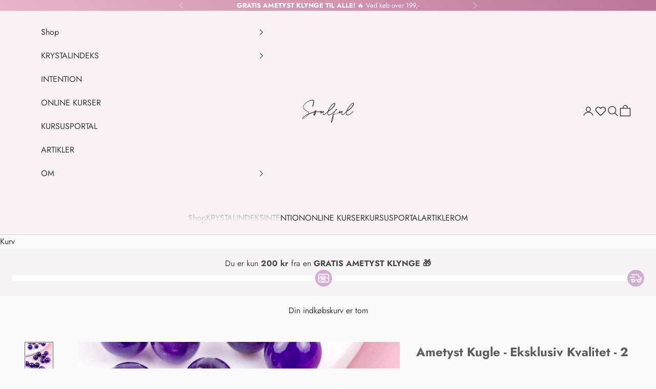

--- FILE ---
content_type: text/html; charset=utf-8
request_url: https://soulful.dk/products/ametyst-kugle-1
body_size: 74625
content:
<!doctype html>

<html lang="da" dir="ltr">
  <head>
    <meta charset="utf-8">
    <meta name="viewport" content="width=device-width, initial-scale=1.0, height=device-height, minimum-scale=1.0, maximum-scale=5.0">

    <title>Ametyst Kugle - Eksklusiv Kvalitet - 2 cm</title><meta name="description" content="Små Ametyst kugler med en helt fantastisk dyb farve. Ametyst er en beskyttende, balancerende og kraftfuld krystal med en høj vibrationsfrekvens. Den er især kendt for at være en god sove sten, som får dig til at sove tungere og drømme gode drømme. Ametyst virker beroligende og giver en følelse af ro og omsorg. Ametyst "><link rel="canonical" href="https://soulful.dk/products/ametyst-kugle-1"><link rel="shortcut icon" href="//soulful.dk/cdn/shop/files/favicon.png?v=1662664010&width=96">
      <link rel="apple-touch-icon" href="//soulful.dk/cdn/shop/files/favicon.png?v=1662664010&width=180"><link rel="preconnect" href="https://fonts.shopifycdn.com" crossorigin><link rel="preload" href="//soulful.dk/cdn/fonts/jost/jost_n4.d47a1b6347ce4a4c9f437608011273009d91f2b7.woff2" as="font" type="font/woff2" crossorigin><link rel="preload" href="//soulful.dk/cdn/fonts/jost/jost_n4.d47a1b6347ce4a4c9f437608011273009d91f2b7.woff2" as="font" type="font/woff2" crossorigin><meta property="og:type" content="product">
  <meta property="og:title" content="Ametyst Kugle - Eksklusiv Kvalitet - 2 cm">
  <meta property="product:price:amount" content="39">
  <meta property="product:price:currency" content="DKK">
  <meta property="product:availability" content="in stock"><meta property="og:image" content="http://soulful.dk/cdn/shop/files/image_02677293-d40f-4c6f-aa7b-18d7ef654fa3.jpg?v=1684496398&width=2048">
  <meta property="og:image:secure_url" content="https://soulful.dk/cdn/shop/files/image_02677293-d40f-4c6f-aa7b-18d7ef654fa3.jpg?v=1684496398&width=2048">
  <meta property="og:image:width" content="2745">
  <meta property="og:image:height" content="3660"><meta property="og:description" content="Små Ametyst kugler med en helt fantastisk dyb farve. Ametyst er en beskyttende, balancerende og kraftfuld krystal med en høj vibrationsfrekvens. Den er især kendt for at være en god sove sten, som får dig til at sove tungere og drømme gode drømme. Ametyst virker beroligende og giver en følelse af ro og omsorg. Ametyst "><meta property="og:url" content="https://soulful.dk/products/ametyst-kugle-1">
<meta property="og:site_name" content="SOULFUL.DK"><meta name="twitter:card" content="summary"><meta name="twitter:title" content="Ametyst Kugle - Eksklusiv Kvalitet - 2 cm">
  <meta name="twitter:description" content="Små Ametyst kugler med en helt fantastisk dyb farve. Ametyst er en beskyttende, balancerende og kraftfuld krystal med en høj vibrationsfrekvens. Den er især kendt for at være en god sove sten, som får dig til at sove tungere og drømme gode drømme. Ametyst virker beroligende og giver en følelse af ro og omsorg. Ametyst er en lilla kvartsvariant, som spænder fra helt lys lavendel til dyb, næsten sort lilla. Kvaliteten på en ametyst sættes ud fra dens klarhed og dens farve, jo mere klar og intens i farven, des bedre kvalitet. Den lilla farve kommer fra dens jernindhold og den naturlige underjordiske bestråling. Navnet Ametyst kommer fra græsk og betyder ”ikke fuld”. Ametyst blev i det gamle Grækenland anvendt som middel mod fuldskab. Flere kulturer har anvendt ametyst i deres spirituelle ritualer: de gamle egyptere skar ametyst ud som"><meta name="twitter:image" content="https://soulful.dk/cdn/shop/files/image_02677293-d40f-4c6f-aa7b-18d7ef654fa3.jpg?crop=center&height=1200&v=1684496398&width=1200">
  <meta name="twitter:image:alt" content=""><script async crossorigin fetchpriority="high" src="/cdn/shopifycloud/importmap-polyfill/es-modules-shim.2.4.0.js"></script>
<script type="application/ld+json">{"@context":"http:\/\/schema.org\/","@id":"\/products\/ametyst-kugle-1#product","@type":"Product","brand":{"@type":"Brand","name":"SOULFUL.DK"},"category":"","description":"\nSmå Ametyst kugler med en helt fantastisk dyb farve.\nAmetyst er en beskyttende, balancerende og kraftfuld krystal med en høj vibrationsfrekvens. Den er især kendt for at være en god sove sten, som får dig til at sove tungere og drømme gode drømme. Ametyst virker beroligende og giver en følelse af ro og omsorg.\nAmetyst er en lilla kvartsvariant, som spænder fra helt lys lavendel til dyb, næsten sort lilla. Kvaliteten på en ametyst sættes ud fra dens klarhed og dens farve, jo mere klar og intens i farven, des bedre kvalitet. Den lilla farve kommer fra dens jernindhold og den naturlige underjordiske bestråling.\nNavnet Ametyst kommer fra græsk og betyder ”ikke fuld”. Ametyst blev i det gamle Grækenland anvendt som middel mod fuldskab.\nFlere kulturer har anvendt ametyst i deres spirituelle ritualer: de gamle egyptere skar ametyst ud som dyr og anvendte dem som amuletter. I den tidlige kristendom associerede man Kristus med ametyst, og den blev anvendt som et symbol på Kristi sjæl og salve, hvorfor den også blev brugt til at heale sår. St. Valentin skulle eftersigende også have båret en udskåret ametyst ring med amor på. Dette er dog en ubekræftet overlevering.\nAmetyst er en særlig god støtte hvis du føler dig stresset, overvældet, angst eller nedtrykt.\nDen hjælper til at forbinde os med vores tredje øje (vores intuition) og vores kronechakra (spiritualitet). \nAmetyst er kendt for at være en vidunderlig støtte under hovedpine og migræne.\nDen høje, spirituelle vibrationer siges at give en større tro på dig selv, en styrket motivation og en højere selvtillid.\n﻿Sælges uspecificeret. Prisen er for én\nChakra: Det tredje øje, Krone\nStjernetegn: Fisk, Jomfru, Stenbuk\nRens: Røgelse, Fuldmåne, Selenit\nDiameter: Ca. 2 cm\nKrystaller sten og krystaller er unikke, og derfor kan der forekomme forskelle i størrelse og udseende. De er alle blevet nøje udvalgt, og vi garanterer at alle krystaller er af allerhøjeste kvalitet. \nDenne krystal er kendt som amatyst blandt mange.","image":"https:\/\/soulful.dk\/cdn\/shop\/files\/image_02677293-d40f-4c6f-aa7b-18d7ef654fa3.jpg?v=1684496398\u0026width=1920","name":"Ametyst Kugle - Eksklusiv Kvalitet - 2 cm","offers":{"@id":"\/products\/ametyst-kugle-1?variant=46639598895428#offer","@type":"Offer","availability":"http:\/\/schema.org\/InStock","price":"39.00","priceCurrency":"DKK","url":"https:\/\/soulful.dk\/products\/ametyst-kugle-1?variant=46639598895428"},"url":"https:\/\/soulful.dk\/products\/ametyst-kugle-1"}</script><script type="application/ld+json">
  {
    "@context": "https://schema.org",
    "@type": "BreadcrumbList",
    "itemListElement": [{
        "@type": "ListItem",
        "position": 1,
        "name": "Startside",
        "item": "https://soulful.dk"
      },{
            "@type": "ListItem",
            "position": 2,
            "name": "Ametyst Kugle - Eksklusiv Kvalitet - 2 cm",
            "item": "https://soulful.dk/products/ametyst-kugle-1"
          }]
  }
</script><style>/* Typography (heading) */
  @font-face {
  font-family: Jost;
  font-weight: 400;
  font-style: normal;
  font-display: fallback;
  src: url("//soulful.dk/cdn/fonts/jost/jost_n4.d47a1b6347ce4a4c9f437608011273009d91f2b7.woff2") format("woff2"),
       url("//soulful.dk/cdn/fonts/jost/jost_n4.791c46290e672b3f85c3d1c651ef2efa3819eadd.woff") format("woff");
}

@font-face {
  font-family: Jost;
  font-weight: 400;
  font-style: italic;
  font-display: fallback;
  src: url("//soulful.dk/cdn/fonts/jost/jost_i4.b690098389649750ada222b9763d55796c5283a5.woff2") format("woff2"),
       url("//soulful.dk/cdn/fonts/jost/jost_i4.fd766415a47e50b9e391ae7ec04e2ae25e7e28b0.woff") format("woff");
}

/* Typography (body) */
  @font-face {
  font-family: Jost;
  font-weight: 400;
  font-style: normal;
  font-display: fallback;
  src: url("//soulful.dk/cdn/fonts/jost/jost_n4.d47a1b6347ce4a4c9f437608011273009d91f2b7.woff2") format("woff2"),
       url("//soulful.dk/cdn/fonts/jost/jost_n4.791c46290e672b3f85c3d1c651ef2efa3819eadd.woff") format("woff");
}

@font-face {
  font-family: Jost;
  font-weight: 400;
  font-style: italic;
  font-display: fallback;
  src: url("//soulful.dk/cdn/fonts/jost/jost_i4.b690098389649750ada222b9763d55796c5283a5.woff2") format("woff2"),
       url("//soulful.dk/cdn/fonts/jost/jost_i4.fd766415a47e50b9e391ae7ec04e2ae25e7e28b0.woff") format("woff");
}

@font-face {
  font-family: Jost;
  font-weight: 700;
  font-style: normal;
  font-display: fallback;
  src: url("//soulful.dk/cdn/fonts/jost/jost_n7.921dc18c13fa0b0c94c5e2517ffe06139c3615a3.woff2") format("woff2"),
       url("//soulful.dk/cdn/fonts/jost/jost_n7.cbfc16c98c1e195f46c536e775e4e959c5f2f22b.woff") format("woff");
}

@font-face {
  font-family: Jost;
  font-weight: 700;
  font-style: italic;
  font-display: fallback;
  src: url("//soulful.dk/cdn/fonts/jost/jost_i7.d8201b854e41e19d7ed9b1a31fe4fe71deea6d3f.woff2") format("woff2"),
       url("//soulful.dk/cdn/fonts/jost/jost_i7.eae515c34e26b6c853efddc3fc0c552e0de63757.woff") format("woff");
}

:root {
    /* Container */
    --container-max-width: 100%;
    --container-xxs-max-width: 27.5rem; /* 440px */
    --container-xs-max-width: 42.5rem; /* 680px */
    --container-sm-max-width: 61.25rem; /* 980px */
    --container-md-max-width: 71.875rem; /* 1150px */
    --container-lg-max-width: 78.75rem; /* 1260px */
    --container-xl-max-width: 85rem; /* 1360px */
    --container-gutter: 1.25rem;

    --section-vertical-spacing: 2.5rem;
    --section-vertical-spacing-tight:2.5rem;

    --section-stack-gap:2.25rem;
    --section-stack-gap-tight:2.25rem;

    /* Form settings */
    --form-gap: 1.25rem; /* Gap between fieldset and submit button */
    --fieldset-gap: 1rem; /* Gap between each form input within a fieldset */
    --form-control-gap: 0.625rem; /* Gap between input and label (ignored for floating label) */
    --checkbox-control-gap: 0.75rem; /* Horizontal gap between checkbox and its associated label */
    --input-padding-block: 0.65rem; /* Vertical padding for input, textarea and native select */
    --input-padding-inline: 0.8rem; /* Horizontal padding for input, textarea and native select */
    --checkbox-size: 0.875rem; /* Size (width and height) for checkbox */

    /* Other sizes */
    --sticky-area-height: calc(var(--announcement-bar-is-sticky, 0) * var(--announcement-bar-height, 0px) + var(--header-is-sticky, 0) * var(--header-is-visible, 1) * var(--header-height, 0px));

    /* RTL support */
    --transform-logical-flip: 1;
    --transform-origin-start: left;
    --transform-origin-end: right;

    /**
     * ---------------------------------------------------------------------
     * TYPOGRAPHY
     * ---------------------------------------------------------------------
     */

    /* Font properties */
    --heading-font-family: Jost, sans-serif;
    --heading-font-weight: 400;
    --heading-font-style: normal;
    --heading-text-transform: uppercase;
    --heading-letter-spacing: 0.18em;
    --text-font-family: Jost, sans-serif;
    --text-font-weight: 400;
    --text-font-style: normal;
    --text-letter-spacing: 0.0em;
    --button-font: var(--text-font-style) var(--text-font-weight) var(--text-sm) / 1.65 var(--text-font-family);
    --button-text-transform: uppercase;
    --button-letter-spacing: 0.19em;

    /* Font sizes */--text-heading-size-factor: 1.1;
    --text-h1: max(0.6875rem, clamp(1.375rem, 1.146341463414634rem + 0.975609756097561vw, 2rem) * var(--text-heading-size-factor));
    --text-h2: max(0.6875rem, clamp(1.25rem, 1.0670731707317074rem + 0.7804878048780488vw, 1.75rem) * var(--text-heading-size-factor));
    --text-h3: max(0.6875rem, clamp(1.125rem, 1.0335365853658536rem + 0.3902439024390244vw, 1.375rem) * var(--text-heading-size-factor));
    --text-h4: max(0.6875rem, clamp(1rem, 0.9542682926829268rem + 0.1951219512195122vw, 1.125rem) * var(--text-heading-size-factor));
    --text-h5: calc(0.875rem * var(--text-heading-size-factor));
    --text-h6: calc(0.75rem * var(--text-heading-size-factor));

    --text-xs: 0.875rem;
    --text-sm: 0.9375rem;
    --text-base: 1.0rem;
    --text-lg: 1.125rem;
    --text-xl: 1.25rem;

    /* Rounded variables (used for border radius) */
    --rounded-full: 9999px;
    --button-border-radius: 0.0rem;
    --input-border-radius: 0.0rem;

    /* Box shadow */
    --shadow-sm: 0 2px 8px rgb(0 0 0 / 0.05);
    --shadow: 0 5px 15px rgb(0 0 0 / 0.05);
    --shadow-md: 0 5px 30px rgb(0 0 0 / 0.05);
    --shadow-block: px px px rgb(var(--text-primary) / 0.0);

    /**
     * ---------------------------------------------------------------------
     * OTHER
     * ---------------------------------------------------------------------
     */

    --checkmark-svg-url: url(//soulful.dk/cdn/shop/t/28/assets/checkmark.svg?v=96040393110458951001764965165);
    --cursor-zoom-in-svg-url: url(//soulful.dk/cdn/shop/t/28/assets/cursor-zoom-in.svg?v=121255661947644406051764965165);
  }

  [dir="rtl"]:root {
    /* RTL support */
    --transform-logical-flip: -1;
    --transform-origin-start: right;
    --transform-origin-end: left;
  }

  @media screen and (min-width: 700px) {
    :root {
      /* Typography (font size) */
      --text-xs: 0.875rem;
      --text-sm: 0.9375rem;
      --text-base: 1.0rem;
      --text-lg: 1.125rem;
      --text-xl: 1.375rem;

      /* Spacing settings */
      --container-gutter: 2rem;
    }
  }

  @media screen and (min-width: 1000px) {
    :root {
      /* Spacing settings */
      --container-gutter: 3rem;

      --section-vertical-spacing: 4rem;
      --section-vertical-spacing-tight: 4rem;

      --section-stack-gap:3rem;
      --section-stack-gap-tight:3rem;
    }
  }:root {/* Overlay used for modal */
    --page-overlay: 0 0 0 / 0.4;

    /* We use the first scheme background as default */
    --page-background: ;

    /* Product colors */
    --on-sale-text: 227 44 43;
    --on-sale-badge-background: 227 44 43;
    --on-sale-badge-text: 255 255 255;
    --sold-out-badge-background: 239 239 239;
    --sold-out-badge-text: 0 0 0 / 0.65;
    --custom-badge-background: 239 201 224;
    --custom-badge-text: 0 0 0 / 0.65;
    --star-color: 28 28 28;

    /* Status colors */
    --success-background: 220 229 215;
    --success-text: 90 133 65;
    --warning-background: 234 234 234;
    --warning-text: 83 83 83;
    --error-background: 243 204 204;
    --error-text: 203 43 43;
  }.color-scheme--scheme-1 {
      /* Color settings */--accent: 224 203 219;
      --text-color: 92 92 92;
      --background: 250 250 250 / 1.0;
      --background-without-opacity: 250 250 250;
      --background-gradient: ;--border-color: 226 226 226;/* Button colors */
      --button-background: 224 203 219;
      --button-text-color: 58 58 58;

      /* Circled buttons */
      --circle-button-background: 255 255 255;
      --circle-button-text-color: 28 28 28;
    }.shopify-section:has(.section-spacing.color-scheme--bg-19247a2159a2df860c61949669e299c4) + .shopify-section:has(.section-spacing.color-scheme--bg-19247a2159a2df860c61949669e299c4:not(.bordered-section)) .section-spacing {
      padding-block-start: 0;
    }.color-scheme--scheme-2 {
      /* Color settings */--accent: 28 28 28;
      --text-color: 42 41 41;
      --background: 231 214 214 / 1.0;
      --background-without-opacity: 231 214 214;
      --background-gradient: linear-gradient(180deg, rgba(247, 241, 244, 1), rgba(231, 214, 214, 1) 100%);--border-color: 42 41 41 / 0.15;/* Button colors */
      --button-background: 28 28 28;
      --button-text-color: 255 255 255;

      /* Circled buttons */
      --circle-button-background: 255 255 255;
      --circle-button-text-color: 28 28 28;
    }.shopify-section:has(.section-spacing.color-scheme--bg-6fd20e5bea4a90b488945b5ee78c9e0a) + .shopify-section:has(.section-spacing.color-scheme--bg-6fd20e5bea4a90b488945b5ee78c9e0a:not(.bordered-section)) .section-spacing {
      padding-block-start: 0;
    }.color-scheme--scheme-3 {
      /* Color settings */--accent: 255 255 255;
      --text-color: 255 255 255;
      --background: 138 100 153 / 1.0;
      --background-without-opacity: 138 100 153;
      --background-gradient: ;--border-color: 156 123 168;/* Button colors */
      --button-background: 255 255 255;
      --button-text-color: 28 28 28;

      /* Circled buttons */
      --circle-button-background: 255 255 255;
      --circle-button-text-color: 28 28 28;
    }.shopify-section:has(.section-spacing.color-scheme--bg-d62760ed0e5a4f8deafeaa03ed6bfdf6) + .shopify-section:has(.section-spacing.color-scheme--bg-d62760ed0e5a4f8deafeaa03ed6bfdf6:not(.bordered-section)) .section-spacing {
      padding-block-start: 0;
    }.color-scheme--scheme-4 {
      /* Color settings */--accent: 255 255 255;
      --text-color: 93 92 93;
      --background: 250 250 250 / 1.0;
      --background-without-opacity: 250 250 250;
      --background-gradient: ;--border-color: 226 226 226;/* Button colors */
      --button-background: 255 255 255;
      --button-text-color: 93 92 93;

      /* Circled buttons */
      --circle-button-background: 255 255 255;
      --circle-button-text-color: 28 28 28;
    }.shopify-section:has(.section-spacing.color-scheme--bg-19247a2159a2df860c61949669e299c4) + .shopify-section:has(.section-spacing.color-scheme--bg-19247a2159a2df860c61949669e299c4:not(.bordered-section)) .section-spacing {
      padding-block-start: 0;
    }.color-scheme--scheme-bc1fde14-54fa-4ea7-9f37-acd42c42d103 {
      /* Color settings */--accent: 28 28 28;
      --text-color: 28 28 28;
      --background: 239 239 239 / 1.0;
      --background-without-opacity: 239 239 239;
      --background-gradient: ;--border-color: 207 207 207;/* Button colors */
      --button-background: 28 28 28;
      --button-text-color: 255 255 255;

      /* Circled buttons */
      --circle-button-background: 255 255 255;
      --circle-button-text-color: 28 28 28;
    }.shopify-section:has(.section-spacing.color-scheme--bg-609ecfcfee2f667ac6c12366fc6ece56) + .shopify-section:has(.section-spacing.color-scheme--bg-609ecfcfee2f667ac6c12366fc6ece56:not(.bordered-section)) .section-spacing {
      padding-block-start: 0;
    }.color-scheme--scheme-6197f9da-bc8c-4491-a0a0-8c0fc091d28f {
      /* Color settings */--accent: 218 188 213;
      --text-color: 58 58 58;
      --background: 247 244 245 / 1.0;
      --background-without-opacity: 247 244 245;
      --background-gradient: ;--border-color: 219 216 217;/* Button colors */
      --button-background: 218 188 213;
      --button-text-color: 56 40 63;

      /* Circled buttons */
      --circle-button-background: 255 255 255;
      --circle-button-text-color: 28 28 28;
    }.shopify-section:has(.section-spacing.color-scheme--bg-55c8b453b76c8e311faa08e5e0835069) + .shopify-section:has(.section-spacing.color-scheme--bg-55c8b453b76c8e311faa08e5e0835069:not(.bordered-section)) .section-spacing {
      padding-block-start: 0;
    }.color-scheme--scheme-998de8c4-f752-4aa2-8197-47a57c15c2bd {
      /* Color settings */--accent: 250 250 250;
      --text-color: 255 255 255;
      --background: 0 0 0 / 0.0;
      --background-without-opacity: 0 0 0;
      --background-gradient: ;--border-color: 255 255 255;/* Button colors */
      --button-background: 250 250 250;
      --button-text-color: 58 58 58;

      /* Circled buttons */
      --circle-button-background: 255 255 255;
      --circle-button-text-color: 28 28 28;
    }.shopify-section:has(.section-spacing.color-scheme--bg-3671eee015764974ee0aef1536023e0f) + .shopify-section:has(.section-spacing.color-scheme--bg-3671eee015764974ee0aef1536023e0f:not(.bordered-section)) .section-spacing {
      padding-block-start: 0;
    }.color-scheme--scheme-0c16cf66-b3fc-474e-839d-c21d95999017 {
      /* Color settings */--accent: 224 203 219;
      --text-color: 58 58 58;
      --background: 247 241 244 / 1.0;
      --background-without-opacity: 247 241 244;
      --background-gradient: ;--border-color: 219 214 216;/* Button colors */
      --button-background: 224 203 219;
      --button-text-color: 58 58 58;

      /* Circled buttons */
      --circle-button-background: 255 255 255;
      --circle-button-text-color: 28 28 28;
    }.shopify-section:has(.section-spacing.color-scheme--bg-52b76b89e37fa434d454bd09333690a9) + .shopify-section:has(.section-spacing.color-scheme--bg-52b76b89e37fa434d454bd09333690a9:not(.bordered-section)) .section-spacing {
      padding-block-start: 0;
    }.color-scheme--scheme-dcf5a853-1735-4983-bdba-430dc1f644d4 {
      /* Color settings */--accent: 255 255 255;
      --text-color: 255 255 255;
      --background: 145 113 154 / 1.0;
      --background-without-opacity: 145 113 154;
      --background-gradient: ;--border-color: 162 134 169;/* Button colors */
      --button-background: 255 255 255;
      --button-text-color: 58 58 58;

      /* Circled buttons */
      --circle-button-background: 255 255 255;
      --circle-button-text-color: 28 28 28;
    }.shopify-section:has(.section-spacing.color-scheme--bg-1e4e14591dc01aa8ae72e4ca3c053b78) + .shopify-section:has(.section-spacing.color-scheme--bg-1e4e14591dc01aa8ae72e4ca3c053b78:not(.bordered-section)) .section-spacing {
      padding-block-start: 0;
    }.color-scheme--scheme-e3d6f2ca-c1d5-4ba0-a66e-b66880124c39 {
      /* Color settings */--accent: 255 255 255;
      --text-color: 255 255 255;
      --background: 250 250 250 / 1.0;
      --background-without-opacity: 250 250 250;
      --background-gradient: linear-gradient(42deg, rgba(232, 182, 200, 1), rgba(187, 119, 152, 1) 97%);--border-color: 255 255 255 / 0.15;/* Button colors */
      --button-background: 255 255 255;
      --button-text-color: 58 58 58;

      /* Circled buttons */
      --circle-button-background: 255 255 255;
      --circle-button-text-color: 28 28 28;
    }.shopify-section:has(.section-spacing.color-scheme--bg-2f95741d11198e2aa4146a0077410cdc) + .shopify-section:has(.section-spacing.color-scheme--bg-2f95741d11198e2aa4146a0077410cdc:not(.bordered-section)) .section-spacing {
      padding-block-start: 0;
    }.color-scheme--scheme-0c1237bc-3164-47f7-988a-34d9d7e011a1 {
      /* Color settings */--accent: 224 203 219;
      --text-color: 92 92 92;
      --background: 250 250 250 / 1.0;
      --background-without-opacity: 250 250 250;
      --background-gradient: ;--border-color: 226 226 226;/* Button colors */
      --button-background: 224 203 219;
      --button-text-color: 58 58 58;

      /* Circled buttons */
      --circle-button-background: 255 255 255;
      --circle-button-text-color: 28 28 28;
    }.shopify-section:has(.section-spacing.color-scheme--bg-19247a2159a2df860c61949669e299c4) + .shopify-section:has(.section-spacing.color-scheme--bg-19247a2159a2df860c61949669e299c4:not(.bordered-section)) .section-spacing {
      padding-block-start: 0;
    }.color-scheme--scheme-c1604ffd-2656-4ad0-8f9b-b6f1f9ff96d8 {
      /* Color settings */--accent: 249 237 244;
      --text-color: 255 255 255;
      --background: 250 250 250 / 1.0;
      --background-without-opacity: 250 250 250;
      --background-gradient: linear-gradient(20deg, rgba(166, 124, 177, 1) 7%, rgba(121, 89, 129, 1) 95%);--border-color: 255 255 255 / 0.15;/* Button colors */
      --button-background: 249 237 244;
      --button-text-color: 69 29 47;

      /* Circled buttons */
      --circle-button-background: 255 255 255;
      --circle-button-text-color: 28 28 28;
    }.shopify-section:has(.section-spacing.color-scheme--bg-51c331019f08456e1779f78a44e583a0) + .shopify-section:has(.section-spacing.color-scheme--bg-51c331019f08456e1779f78a44e583a0:not(.bordered-section)) .section-spacing {
      padding-block-start: 0;
    }.color-scheme--scheme-5facb5ba-e699-4767-8df1-1667363b5778 {
      /* Color settings */--accent: 224 203 219;
      --text-color: 255 255 255;
      --background: 148 128 175 / 1.0;
      --background-without-opacity: 148 128 175;
      --background-gradient: linear-gradient(290deg, rgba(121, 89, 129, 1) 7%, rgba(99, 53, 110, 1) 94%);--border-color: 255 255 255 / 0.15;/* Button colors */
      --button-background: 224 203 219;
      --button-text-color: 58 58 58;

      /* Circled buttons */
      --circle-button-background: 255 255 255;
      --circle-button-text-color: 28 28 28;
    }.shopify-section:has(.section-spacing.color-scheme--bg-bb7fe4112360214845cdb9f06d0ac24d) + .shopify-section:has(.section-spacing.color-scheme--bg-bb7fe4112360214845cdb9f06d0ac24d:not(.bordered-section)) .section-spacing {
      padding-block-start: 0;
    }.color-scheme--scheme-5bd713ff-f69e-477e-8a55-53332e106bfb {
      /* Color settings */--accent: 224 203 219;
      --text-color: 255 255 255;
      --background: 250 250 250 / 1.0;
      --background-without-opacity: 250 250 250;
      --background-gradient: linear-gradient(127deg, rgba(238, 203, 78, 1) 11%, rgba(215, 141, 46, 1) 81%);--border-color: 255 255 255 / 0.15;/* Button colors */
      --button-background: 224 203 219;
      --button-text-color: 58 58 58;

      /* Circled buttons */
      --circle-button-background: 255 255 255;
      --circle-button-text-color: 28 28 28;
    }.shopify-section:has(.section-spacing.color-scheme--bg-79a6d6546488c40b9527eb8e0cd058af) + .shopify-section:has(.section-spacing.color-scheme--bg-79a6d6546488c40b9527eb8e0cd058af:not(.bordered-section)) .section-spacing {
      padding-block-start: 0;
    }.color-scheme--scheme-e08ebaa1-4fb9-4b28-bebf-29b072700b80 {
      /* Color settings */--accent: 196 139 166;
      --text-color: 255 255 255;
      --background: 196 135 165 / 1.0;
      --background-without-opacity: 196 135 165;
      --background-gradient: ;--border-color: 205 153 179;/* Button colors */
      --button-background: 196 139 166;
      --button-text-color: 58 58 58;

      /* Circled buttons */
      --circle-button-background: 255 255 255;
      --circle-button-text-color: 28 28 28;
    }.shopify-section:has(.section-spacing.color-scheme--bg-a1d2b9a5b967db668d8d62d5fe88ef38) + .shopify-section:has(.section-spacing.color-scheme--bg-a1d2b9a5b967db668d8d62d5fe88ef38:not(.bordered-section)) .section-spacing {
      padding-block-start: 0;
    }.color-scheme--scheme-bab9949b-58e0-4a52-bfc6-7385f7085628 {
      /* Color settings */--accent: 224 203 219;
      --text-color: 255 255 255;
      --background: 250 250 250 / 1.0;
      --background-without-opacity: 250 250 250;
      --background-gradient: linear-gradient(114deg, rgba(195, 151, 76, 1), rgba(211, 186, 146, 1) 100%);--border-color: 255 255 255 / 0.15;/* Button colors */
      --button-background: 224 203 219;
      --button-text-color: 58 58 58;

      /* Circled buttons */
      --circle-button-background: 255 255 255;
      --circle-button-text-color: 28 28 28;
    }.shopify-section:has(.section-spacing.color-scheme--bg-cea179b8daab33f0218c0a4be8933989) + .shopify-section:has(.section-spacing.color-scheme--bg-cea179b8daab33f0218c0a4be8933989:not(.bordered-section)) .section-spacing {
      padding-block-start: 0;
    }.color-scheme--scheme-f8877aae-2c5c-4d54-80ae-68ccf9b081a0 {
      /* Color settings */--accent: 255 255 255;
      --text-color: 250 250 250;
      --background: 250 250 250 / 1.0;
      --background-without-opacity: 250 250 250;
      --background-gradient: linear-gradient(89deg, rgba(115, 129, 107, 1) 6%, rgba(139, 147, 134, 1) 90%);--border-color: 250 250 250 / 0.15;/* Button colors */
      --button-background: 255 255 255;
      --button-text-color: 58 58 58;

      /* Circled buttons */
      --circle-button-background: 255 255 255;
      --circle-button-text-color: 28 28 28;
    }.shopify-section:has(.section-spacing.color-scheme--bg-c1bb30178b32ba2ec4e70a29a1b5543e) + .shopify-section:has(.section-spacing.color-scheme--bg-c1bb30178b32ba2ec4e70a29a1b5543e:not(.bordered-section)) .section-spacing {
      padding-block-start: 0;
    }.color-scheme--dialog {
      /* Color settings */--accent: 224 203 219;
      --text-color: 92 92 92;
      --background: 250 250 250 / 1.0;
      --background-without-opacity: 250 250 250;
      --background-gradient: ;--border-color: 226 226 226;/* Button colors */
      --button-background: 224 203 219;
      --button-text-color: 58 58 58;

      /* Circled buttons */
      --circle-button-background: 255 255 255;
      --circle-button-text-color: 28 28 28;
    }
</style><script>
  // This allows to expose several variables to the global scope, to be used in scripts
  window.themeVariables = {
    settings: {
      showPageTransition: null,
      pageType: "product",
      moneyFormat: "{{amount_no_decimals}} kr",
      moneyWithCurrencyFormat: "{{amount_no_decimals}} kr",
      currencyCodeEnabled: false,
      cartType: "drawer",
      staggerMenuApparition: true
    },

    strings: {
      addedToCart: "Føjet til din indkøbskurv!",
      closeGallery: "Luk gallery",
      zoomGallery: "Zoom",
      errorGallery: "Billede kunne ikke indlæses",
      shippingEstimatorNoResults: "Beklager, vi sender ikke til din adresse.",
      shippingEstimatorOneResult: "Der er én leveringspris for din adresse:",
      shippingEstimatorMultipleResults: "Der er flere leveringspriser for din adresse:",
      shippingEstimatorError: "Der opstod en eller flere fejl under hentning af leveringspriser:",
      next: "Næste",
      previous: "Forrige"
    },

    mediaQueries: {
      'sm': 'screen and (min-width: 700px)',
      'md': 'screen and (min-width: 1000px)',
      'lg': 'screen and (min-width: 1150px)',
      'xl': 'screen and (min-width: 1400px)',
      '2xl': 'screen and (min-width: 1600px)',
      'sm-max': 'screen and (max-width: 699px)',
      'md-max': 'screen and (max-width: 999px)',
      'lg-max': 'screen and (max-width: 1149px)',
      'xl-max': 'screen and (max-width: 1399px)',
      '2xl-max': 'screen and (max-width: 1599px)',
      'motion-safe': '(prefers-reduced-motion: no-preference)',
      'motion-reduce': '(prefers-reduced-motion: reduce)',
      'supports-hover': 'screen and (pointer: fine)',
      'supports-touch': 'screen and (hover: none)'
    }
  };</script><script type="importmap">{
        "imports": {
          "vendor": "//soulful.dk/cdn/shop/t/28/assets/vendor.min.js?v=118757129943152772801764965107",
          "theme": "//soulful.dk/cdn/shop/t/28/assets/theme.js?v=47463664152096139881764965106",
          "photoswipe": "//soulful.dk/cdn/shop/t/28/assets/photoswipe.min.js?v=13374349288281597431764965102"
        }
      }
    </script>

    <script type="module" src="//soulful.dk/cdn/shop/t/28/assets/vendor.min.js?v=118757129943152772801764965107"></script>
    <script type="module" src="//soulful.dk/cdn/shop/t/28/assets/theme.js?v=47463664152096139881764965106"></script>

    <script>window.performance && window.performance.mark && window.performance.mark('shopify.content_for_header.start');</script><meta name="google-site-verification" content="fCM3LwFJzaQZumbMdhiLaWOIgF6qt0Ab5s8QPS-r-7c">
<meta id="shopify-digital-wallet" name="shopify-digital-wallet" content="/25139216432/digital_wallets/dialog">
<link rel="alternate" hreflang="x-default" href="https://soulful.dk/products/ametyst-kugle-1">
<link rel="alternate" hreflang="da" href="https://soulful.dk/products/ametyst-kugle-1">
<link rel="alternate" hreflang="sv" href="https://soulful.dk/sv/products/ametyst-kugle-1">
<link rel="alternate" hreflang="sv-SE" href="https://soulful.se/products/ametyst-kugle-1">
<link rel="alternate" hreflang="da-GB" href="https://soulful.dk/da-en/products/ametyst-kugle-1">
<link rel="alternate" hreflang="en-GB" href="https://soulful.dk/en-en/products/ametyst-kugle-1">
<link rel="alternate" type="application/json+oembed" href="https://soulful.dk/products/ametyst-kugle-1.oembed">
<script async="async" src="/checkouts/internal/preloads.js?locale=da-DK"></script>
<script id="shopify-features" type="application/json">{"accessToken":"33d532269bfd371d7cf379c2450617d5","betas":["rich-media-storefront-analytics"],"domain":"soulful.dk","predictiveSearch":true,"shopId":25139216432,"locale":"da"}</script>
<script>var Shopify = Shopify || {};
Shopify.shop = "ditte-kreuz-tarot-og-intuitiv-coaching.myshopify.com";
Shopify.locale = "da";
Shopify.currency = {"active":"DKK","rate":"1.0"};
Shopify.country = "DK";
Shopify.theme = {"name":"Kopi af Prestige - Version 10","id":185278726468,"schema_name":"Prestige","schema_version":"10.9.2","theme_store_id":855,"role":"main"};
Shopify.theme.handle = "null";
Shopify.theme.style = {"id":null,"handle":null};
Shopify.cdnHost = "soulful.dk/cdn";
Shopify.routes = Shopify.routes || {};
Shopify.routes.root = "/";</script>
<script type="module">!function(o){(o.Shopify=o.Shopify||{}).modules=!0}(window);</script>
<script>!function(o){function n(){var o=[];function n(){o.push(Array.prototype.slice.apply(arguments))}return n.q=o,n}var t=o.Shopify=o.Shopify||{};t.loadFeatures=n(),t.autoloadFeatures=n()}(window);</script>
<script id="shop-js-analytics" type="application/json">{"pageType":"product"}</script>
<script defer="defer" async type="module" src="//soulful.dk/cdn/shopifycloud/shop-js/modules/v2/client.init-shop-cart-sync_CL98c8D9.da.esm.js"></script>
<script defer="defer" async type="module" src="//soulful.dk/cdn/shopifycloud/shop-js/modules/v2/chunk.common_EWJWM-vH.esm.js"></script>
<script type="module">
  await import("//soulful.dk/cdn/shopifycloud/shop-js/modules/v2/client.init-shop-cart-sync_CL98c8D9.da.esm.js");
await import("//soulful.dk/cdn/shopifycloud/shop-js/modules/v2/chunk.common_EWJWM-vH.esm.js");

  window.Shopify.SignInWithShop?.initShopCartSync?.({"fedCMEnabled":true,"windoidEnabled":true});

</script>
<script>(function() {
  var isLoaded = false;
  function asyncLoad() {
    if (isLoaded) return;
    isLoaded = true;
    var urls = ["https:\/\/ecommplugins-scripts.trustpilot.com\/v2.1\/js\/header.min.js?settings=eyJrZXkiOiJVSnZ0dnRsc0xmUDBYWDBmIiwicyI6Im5vbmUifQ==\u0026shop=ditte-kreuz-tarot-og-intuitiv-coaching.myshopify.com","https:\/\/ecommplugins-trustboxsettings.trustpilot.com\/ditte-kreuz-tarot-og-intuitiv-coaching.myshopify.com.js?settings=1763025354742\u0026shop=ditte-kreuz-tarot-og-intuitiv-coaching.myshopify.com","https:\/\/widget.trustpilot.com\/bootstrap\/v5\/tp.widget.sync.bootstrap.min.js?shop=ditte-kreuz-tarot-og-intuitiv-coaching.myshopify.com","https:\/\/tnc-app.herokuapp.com\/get_script\/567e5b4c915b11eaa3e12eff18f1f66a.js?shop=ditte-kreuz-tarot-og-intuitiv-coaching.myshopify.com","https:\/\/chimpstatic.com\/mcjs-connected\/js\/users\/ff8294886213448f625c63989\/2b7509adf755c6de2c11f001e.js?shop=ditte-kreuz-tarot-og-intuitiv-coaching.myshopify.com","https:\/\/app.adoric-om.com\/adoric.js?key=23ba50dcda638ff1566470ec9e7cc2e3\u0026shop=ditte-kreuz-tarot-og-intuitiv-coaching.myshopify.com","https:\/\/advanced-payment-icons.kalis.no\/shop\/ditte-kreuz-tarot-og-intuitiv-coaching.myshopify.com\/script\/ditte-kreuz-tarot-og-intuitiv-coaching.myshopify.com.js?ver=20250307063131_147215\u0026shop=ditte-kreuz-tarot-og-intuitiv-coaching.myshopify.com","https:\/\/ecommplugins-scripts.trustpilot.com\/v2.1\/js\/success.min.js?settings=eyJrZXkiOiJVSnZ0dnRsc0xmUDBYWDBmIiwicyI6Im5vbmUiLCJ0IjpbIm9yZGVycy9mdWxmaWxsZWQiXSwidiI6IiIsImEiOiJTaG9waWZ5LTIwMTktMDQifQ==\u0026shop=ditte-kreuz-tarot-og-intuitiv-coaching.myshopify.com","\/\/cdn.shopify.com\/proxy\/ffcc6ed7bc4bd32106182c6418045d420d8db1dbd1b20685c4df133e4250e7e9\/ditte-kreuz-tarot-og-intuitiv-coaching.bookthatapp.com\/javascripts\/bta-installed.js?shop=ditte-kreuz-tarot-og-intuitiv-coaching.myshopify.com\u0026sp-cache-control=cHVibGljLCBtYXgtYWdlPTkwMA","\/\/cdn.shopify.com\/proxy\/716508b070852c910b0d39aed729a152a14c1d44c6b5b6d250a501bd7debdfe0\/ditte-kreuz-tarot-og-intuitiv-coaching.bookthatapp.com\/sdk\/v1\/js\/bta-order-status-bootstrap.min.js?shop=ditte-kreuz-tarot-og-intuitiv-coaching.myshopify.com\u0026sp-cache-control=cHVibGljLCBtYXgtYWdlPTkwMA"];
    for (var i = 0; i < urls.length; i++) {
      var s = document.createElement('script');
      s.type = 'text/javascript';
      s.async = true;
      s.src = urls[i];
      var x = document.getElementsByTagName('script')[0];
      x.parentNode.insertBefore(s, x);
    }
  };
  if(window.attachEvent) {
    window.attachEvent('onload', asyncLoad);
  } else {
    window.addEventListener('load', asyncLoad, false);
  }
})();</script>
<script id="__st">var __st={"a":25139216432,"offset":3600,"reqid":"228e53e1-ecba-414f-b407-8674030c2cec-1768269796","pageurl":"soulful.dk\/products\/ametyst-kugle-1","u":"11e695be560f","p":"product","rtyp":"product","rid":8515416326468};</script>
<script>window.ShopifyPaypalV4VisibilityTracking = true;</script>
<script id="captcha-bootstrap">!function(){'use strict';const t='contact',e='account',n='new_comment',o=[[t,t],['blogs',n],['comments',n],[t,'customer']],c=[[e,'customer_login'],[e,'guest_login'],[e,'recover_customer_password'],[e,'create_customer']],r=t=>t.map((([t,e])=>`form[action*='/${t}']:not([data-nocaptcha='true']) input[name='form_type'][value='${e}']`)).join(','),a=t=>()=>t?[...document.querySelectorAll(t)].map((t=>t.form)):[];function s(){const t=[...o],e=r(t);return a(e)}const i='password',u='form_key',d=['recaptcha-v3-token','g-recaptcha-response','h-captcha-response',i],f=()=>{try{return window.sessionStorage}catch{return}},m='__shopify_v',_=t=>t.elements[u];function p(t,e,n=!1){try{const o=window.sessionStorage,c=JSON.parse(o.getItem(e)),{data:r}=function(t){const{data:e,action:n}=t;return t[m]||n?{data:e,action:n}:{data:t,action:n}}(c);for(const[e,n]of Object.entries(r))t.elements[e]&&(t.elements[e].value=n);n&&o.removeItem(e)}catch(o){console.error('form repopulation failed',{error:o})}}const l='form_type',E='cptcha';function T(t){t.dataset[E]=!0}const w=window,h=w.document,L='Shopify',v='ce_forms',y='captcha';let A=!1;((t,e)=>{const n=(g='f06e6c50-85a8-45c8-87d0-21a2b65856fe',I='https://cdn.shopify.com/shopifycloud/storefront-forms-hcaptcha/ce_storefront_forms_captcha_hcaptcha.v1.5.2.iife.js',D={infoText:'Beskyttet af hCaptcha',privacyText:'Beskyttelse af persondata',termsText:'Vilkår'},(t,e,n)=>{const o=w[L][v],c=o.bindForm;if(c)return c(t,g,e,D).then(n);var r;o.q.push([[t,g,e,D],n]),r=I,A||(h.body.append(Object.assign(h.createElement('script'),{id:'captcha-provider',async:!0,src:r})),A=!0)});var g,I,D;w[L]=w[L]||{},w[L][v]=w[L][v]||{},w[L][v].q=[],w[L][y]=w[L][y]||{},w[L][y].protect=function(t,e){n(t,void 0,e),T(t)},Object.freeze(w[L][y]),function(t,e,n,w,h,L){const[v,y,A,g]=function(t,e,n){const i=e?o:[],u=t?c:[],d=[...i,...u],f=r(d),m=r(i),_=r(d.filter((([t,e])=>n.includes(e))));return[a(f),a(m),a(_),s()]}(w,h,L),I=t=>{const e=t.target;return e instanceof HTMLFormElement?e:e&&e.form},D=t=>v().includes(t);t.addEventListener('submit',(t=>{const e=I(t);if(!e)return;const n=D(e)&&!e.dataset.hcaptchaBound&&!e.dataset.recaptchaBound,o=_(e),c=g().includes(e)&&(!o||!o.value);(n||c)&&t.preventDefault(),c&&!n&&(function(t){try{if(!f())return;!function(t){const e=f();if(!e)return;const n=_(t);if(!n)return;const o=n.value;o&&e.removeItem(o)}(t);const e=Array.from(Array(32),(()=>Math.random().toString(36)[2])).join('');!function(t,e){_(t)||t.append(Object.assign(document.createElement('input'),{type:'hidden',name:u})),t.elements[u].value=e}(t,e),function(t,e){const n=f();if(!n)return;const o=[...t.querySelectorAll(`input[type='${i}']`)].map((({name:t})=>t)),c=[...d,...o],r={};for(const[a,s]of new FormData(t).entries())c.includes(a)||(r[a]=s);n.setItem(e,JSON.stringify({[m]:1,action:t.action,data:r}))}(t,e)}catch(e){console.error('failed to persist form',e)}}(e),e.submit())}));const S=(t,e)=>{t&&!t.dataset[E]&&(n(t,e.some((e=>e===t))),T(t))};for(const o of['focusin','change'])t.addEventListener(o,(t=>{const e=I(t);D(e)&&S(e,y())}));const B=e.get('form_key'),M=e.get(l),P=B&&M;t.addEventListener('DOMContentLoaded',(()=>{const t=y();if(P)for(const e of t)e.elements[l].value===M&&p(e,B);[...new Set([...A(),...v().filter((t=>'true'===t.dataset.shopifyCaptcha))])].forEach((e=>S(e,t)))}))}(h,new URLSearchParams(w.location.search),n,t,e,['guest_login'])})(!0,!0)}();</script>
<script integrity="sha256-4kQ18oKyAcykRKYeNunJcIwy7WH5gtpwJnB7kiuLZ1E=" data-source-attribution="shopify.loadfeatures" defer="defer" src="//soulful.dk/cdn/shopifycloud/storefront/assets/storefront/load_feature-a0a9edcb.js" crossorigin="anonymous"></script>
<script data-source-attribution="shopify.dynamic_checkout.dynamic.init">var Shopify=Shopify||{};Shopify.PaymentButton=Shopify.PaymentButton||{isStorefrontPortableWallets:!0,init:function(){window.Shopify.PaymentButton.init=function(){};var t=document.createElement("script");t.src="https://soulful.dk/cdn/shopifycloud/portable-wallets/latest/portable-wallets.da.js",t.type="module",document.head.appendChild(t)}};
</script>
<script data-source-attribution="shopify.dynamic_checkout.buyer_consent">
  function portableWalletsHideBuyerConsent(e){var t=document.getElementById("shopify-buyer-consent"),n=document.getElementById("shopify-subscription-policy-button");t&&n&&(t.classList.add("hidden"),t.setAttribute("aria-hidden","true"),n.removeEventListener("click",e))}function portableWalletsShowBuyerConsent(e){var t=document.getElementById("shopify-buyer-consent"),n=document.getElementById("shopify-subscription-policy-button");t&&n&&(t.classList.remove("hidden"),t.removeAttribute("aria-hidden"),n.addEventListener("click",e))}window.Shopify?.PaymentButton&&(window.Shopify.PaymentButton.hideBuyerConsent=portableWalletsHideBuyerConsent,window.Shopify.PaymentButton.showBuyerConsent=portableWalletsShowBuyerConsent);
</script>
<script>
  function portableWalletsCleanup(e){e&&e.src&&console.error("Failed to load portable wallets script "+e.src);var t=document.querySelectorAll("shopify-accelerated-checkout .shopify-payment-button__skeleton, shopify-accelerated-checkout-cart .wallet-cart-button__skeleton"),e=document.getElementById("shopify-buyer-consent");for(let e=0;e<t.length;e++)t[e].remove();e&&e.remove()}function portableWalletsNotLoadedAsModule(e){e instanceof ErrorEvent&&"string"==typeof e.message&&e.message.includes("import.meta")&&"string"==typeof e.filename&&e.filename.includes("portable-wallets")&&(window.removeEventListener("error",portableWalletsNotLoadedAsModule),window.Shopify.PaymentButton.failedToLoad=e,"loading"===document.readyState?document.addEventListener("DOMContentLoaded",window.Shopify.PaymentButton.init):window.Shopify.PaymentButton.init())}window.addEventListener("error",portableWalletsNotLoadedAsModule);
</script>

<script type="module" src="https://soulful.dk/cdn/shopifycloud/portable-wallets/latest/portable-wallets.da.js" onError="portableWalletsCleanup(this)" crossorigin="anonymous"></script>
<script nomodule>
  document.addEventListener("DOMContentLoaded", portableWalletsCleanup);
</script>

<script id='scb4127' type='text/javascript' async='' src='https://soulful.dk/cdn/shopifycloud/privacy-banner/storefront-banner.js'></script><link id="shopify-accelerated-checkout-styles" rel="stylesheet" media="screen" href="https://soulful.dk/cdn/shopifycloud/portable-wallets/latest/accelerated-checkout-backwards-compat.css" crossorigin="anonymous">
<style id="shopify-accelerated-checkout-cart">
        #shopify-buyer-consent {
  margin-top: 1em;
  display: inline-block;
  width: 100%;
}

#shopify-buyer-consent.hidden {
  display: none;
}

#shopify-subscription-policy-button {
  background: none;
  border: none;
  padding: 0;
  text-decoration: underline;
  font-size: inherit;
  cursor: pointer;
}

#shopify-subscription-policy-button::before {
  box-shadow: none;
}

      </style>

<script>window.performance && window.performance.mark && window.performance.mark('shopify.content_for_header.end');</script>
<link href="//soulful.dk/cdn/shop/t/28/assets/theme.css?v=182349075111975260201764966283" rel="stylesheet" type="text/css" media="all" /><style>
      .tl__cart-goal__container__drawer > p:first-child {
        font-weight: 600 !important;
      }
    </style>
  <!-- BEGIN app block: shopify://apps/blocky-fraud-blocker/blocks/app-embed/aa25b3bf-c2c5-4359-aa61-7836c225c5a9 -->
<script async src="https://app.blocky-app.com/get_script/?shop_url=ditte-kreuz-tarot-og-intuitiv-coaching.myshopify.com"></script>


<!-- END app block --><!-- BEGIN app block: shopify://apps/pagefly-page-builder/blocks/app-embed/83e179f7-59a0-4589-8c66-c0dddf959200 -->

<!-- BEGIN app snippet: pagefly-cro-ab-testing-main -->







<script>
  ;(function () {
    const url = new URL(window.location)
    const viewParam = url.searchParams.get('view')
    if (viewParam && viewParam.includes('variant-pf-')) {
      url.searchParams.set('pf_v', viewParam)
      url.searchParams.delete('view')
      window.history.replaceState({}, '', url)
    }
  })()
</script>



<script type='module'>
  
  window.PAGEFLY_CRO = window.PAGEFLY_CRO || {}

  window.PAGEFLY_CRO['data_debug'] = {
    original_template_suffix: "all_products",
    allow_ab_test: false,
    ab_test_start_time: 0,
    ab_test_end_time: 0,
    today_date_time: 1768269796000,
  }
  window.PAGEFLY_CRO['GA4'] = { enabled: false}
</script>

<!-- END app snippet -->








  <script src='https://cdn.shopify.com/extensions/019bb4f9-aed6-78a3-be91-e9d44663e6bf/pagefly-page-builder-215/assets/pagefly-helper.js' defer='defer'></script>

  <script src='https://cdn.shopify.com/extensions/019bb4f9-aed6-78a3-be91-e9d44663e6bf/pagefly-page-builder-215/assets/pagefly-general-helper.js' defer='defer'></script>

  <script src='https://cdn.shopify.com/extensions/019bb4f9-aed6-78a3-be91-e9d44663e6bf/pagefly-page-builder-215/assets/pagefly-snap-slider.js' defer='defer'></script>

  <script src='https://cdn.shopify.com/extensions/019bb4f9-aed6-78a3-be91-e9d44663e6bf/pagefly-page-builder-215/assets/pagefly-slideshow-v3.js' defer='defer'></script>

  <script src='https://cdn.shopify.com/extensions/019bb4f9-aed6-78a3-be91-e9d44663e6bf/pagefly-page-builder-215/assets/pagefly-slideshow-v4.js' defer='defer'></script>

  <script src='https://cdn.shopify.com/extensions/019bb4f9-aed6-78a3-be91-e9d44663e6bf/pagefly-page-builder-215/assets/pagefly-glider.js' defer='defer'></script>

  <script src='https://cdn.shopify.com/extensions/019bb4f9-aed6-78a3-be91-e9d44663e6bf/pagefly-page-builder-215/assets/pagefly-slideshow-v1-v2.js' defer='defer'></script>

  <script src='https://cdn.shopify.com/extensions/019bb4f9-aed6-78a3-be91-e9d44663e6bf/pagefly-page-builder-215/assets/pagefly-product-media.js' defer='defer'></script>

  <script src='https://cdn.shopify.com/extensions/019bb4f9-aed6-78a3-be91-e9d44663e6bf/pagefly-page-builder-215/assets/pagefly-product.js' defer='defer'></script>


<script id='pagefly-helper-data' type='application/json'>
  {
    "page_optimization": {
      "assets_prefetching": false
    },
    "elements_asset_mapper": {
      "Accordion": "https://cdn.shopify.com/extensions/019bb4f9-aed6-78a3-be91-e9d44663e6bf/pagefly-page-builder-215/assets/pagefly-accordion.js",
      "Accordion3": "https://cdn.shopify.com/extensions/019bb4f9-aed6-78a3-be91-e9d44663e6bf/pagefly-page-builder-215/assets/pagefly-accordion3.js",
      "CountDown": "https://cdn.shopify.com/extensions/019bb4f9-aed6-78a3-be91-e9d44663e6bf/pagefly-page-builder-215/assets/pagefly-countdown.js",
      "GMap1": "https://cdn.shopify.com/extensions/019bb4f9-aed6-78a3-be91-e9d44663e6bf/pagefly-page-builder-215/assets/pagefly-gmap.js",
      "GMap2": "https://cdn.shopify.com/extensions/019bb4f9-aed6-78a3-be91-e9d44663e6bf/pagefly-page-builder-215/assets/pagefly-gmap.js",
      "GMapBasicV2": "https://cdn.shopify.com/extensions/019bb4f9-aed6-78a3-be91-e9d44663e6bf/pagefly-page-builder-215/assets/pagefly-gmap.js",
      "GMapAdvancedV2": "https://cdn.shopify.com/extensions/019bb4f9-aed6-78a3-be91-e9d44663e6bf/pagefly-page-builder-215/assets/pagefly-gmap.js",
      "HTML.Video": "https://cdn.shopify.com/extensions/019bb4f9-aed6-78a3-be91-e9d44663e6bf/pagefly-page-builder-215/assets/pagefly-htmlvideo.js",
      "HTML.Video2": "https://cdn.shopify.com/extensions/019bb4f9-aed6-78a3-be91-e9d44663e6bf/pagefly-page-builder-215/assets/pagefly-htmlvideo2.js",
      "HTML.Video3": "https://cdn.shopify.com/extensions/019bb4f9-aed6-78a3-be91-e9d44663e6bf/pagefly-page-builder-215/assets/pagefly-htmlvideo2.js",
      "BackgroundVideo": "https://cdn.shopify.com/extensions/019bb4f9-aed6-78a3-be91-e9d44663e6bf/pagefly-page-builder-215/assets/pagefly-htmlvideo2.js",
      "Instagram": "https://cdn.shopify.com/extensions/019bb4f9-aed6-78a3-be91-e9d44663e6bf/pagefly-page-builder-215/assets/pagefly-instagram.js",
      "Instagram2": "https://cdn.shopify.com/extensions/019bb4f9-aed6-78a3-be91-e9d44663e6bf/pagefly-page-builder-215/assets/pagefly-instagram.js",
      "Insta3": "https://cdn.shopify.com/extensions/019bb4f9-aed6-78a3-be91-e9d44663e6bf/pagefly-page-builder-215/assets/pagefly-instagram3.js",
      "Tabs": "https://cdn.shopify.com/extensions/019bb4f9-aed6-78a3-be91-e9d44663e6bf/pagefly-page-builder-215/assets/pagefly-tab.js",
      "Tabs3": "https://cdn.shopify.com/extensions/019bb4f9-aed6-78a3-be91-e9d44663e6bf/pagefly-page-builder-215/assets/pagefly-tab3.js",
      "ProductBox": "https://cdn.shopify.com/extensions/019bb4f9-aed6-78a3-be91-e9d44663e6bf/pagefly-page-builder-215/assets/pagefly-cart.js",
      "FBPageBox2": "https://cdn.shopify.com/extensions/019bb4f9-aed6-78a3-be91-e9d44663e6bf/pagefly-page-builder-215/assets/pagefly-facebook.js",
      "FBLikeButton2": "https://cdn.shopify.com/extensions/019bb4f9-aed6-78a3-be91-e9d44663e6bf/pagefly-page-builder-215/assets/pagefly-facebook.js",
      "TwitterFeed2": "https://cdn.shopify.com/extensions/019bb4f9-aed6-78a3-be91-e9d44663e6bf/pagefly-page-builder-215/assets/pagefly-twitter.js",
      "Paragraph4": "https://cdn.shopify.com/extensions/019bb4f9-aed6-78a3-be91-e9d44663e6bf/pagefly-page-builder-215/assets/pagefly-paragraph4.js",

      "AliReviews": "https://cdn.shopify.com/extensions/019bb4f9-aed6-78a3-be91-e9d44663e6bf/pagefly-page-builder-215/assets/pagefly-3rd-elements.js",
      "BackInStock": "https://cdn.shopify.com/extensions/019bb4f9-aed6-78a3-be91-e9d44663e6bf/pagefly-page-builder-215/assets/pagefly-3rd-elements.js",
      "GloboBackInStock": "https://cdn.shopify.com/extensions/019bb4f9-aed6-78a3-be91-e9d44663e6bf/pagefly-page-builder-215/assets/pagefly-3rd-elements.js",
      "GrowaveWishlist": "https://cdn.shopify.com/extensions/019bb4f9-aed6-78a3-be91-e9d44663e6bf/pagefly-page-builder-215/assets/pagefly-3rd-elements.js",
      "InfiniteOptionsShopPad": "https://cdn.shopify.com/extensions/019bb4f9-aed6-78a3-be91-e9d44663e6bf/pagefly-page-builder-215/assets/pagefly-3rd-elements.js",
      "InkybayProductPersonalizer": "https://cdn.shopify.com/extensions/019bb4f9-aed6-78a3-be91-e9d44663e6bf/pagefly-page-builder-215/assets/pagefly-3rd-elements.js",
      "LimeSpot": "https://cdn.shopify.com/extensions/019bb4f9-aed6-78a3-be91-e9d44663e6bf/pagefly-page-builder-215/assets/pagefly-3rd-elements.js",
      "Loox": "https://cdn.shopify.com/extensions/019bb4f9-aed6-78a3-be91-e9d44663e6bf/pagefly-page-builder-215/assets/pagefly-3rd-elements.js",
      "Opinew": "https://cdn.shopify.com/extensions/019bb4f9-aed6-78a3-be91-e9d44663e6bf/pagefly-page-builder-215/assets/pagefly-3rd-elements.js",
      "Powr": "https://cdn.shopify.com/extensions/019bb4f9-aed6-78a3-be91-e9d44663e6bf/pagefly-page-builder-215/assets/pagefly-3rd-elements.js",
      "ProductReviews": "https://cdn.shopify.com/extensions/019bb4f9-aed6-78a3-be91-e9d44663e6bf/pagefly-page-builder-215/assets/pagefly-3rd-elements.js",
      "PushOwl": "https://cdn.shopify.com/extensions/019bb4f9-aed6-78a3-be91-e9d44663e6bf/pagefly-page-builder-215/assets/pagefly-3rd-elements.js",
      "ReCharge": "https://cdn.shopify.com/extensions/019bb4f9-aed6-78a3-be91-e9d44663e6bf/pagefly-page-builder-215/assets/pagefly-3rd-elements.js",
      "Rivyo": "https://cdn.shopify.com/extensions/019bb4f9-aed6-78a3-be91-e9d44663e6bf/pagefly-page-builder-215/assets/pagefly-3rd-elements.js",
      "TrackingMore": "https://cdn.shopify.com/extensions/019bb4f9-aed6-78a3-be91-e9d44663e6bf/pagefly-page-builder-215/assets/pagefly-3rd-elements.js",
      "Vitals": "https://cdn.shopify.com/extensions/019bb4f9-aed6-78a3-be91-e9d44663e6bf/pagefly-page-builder-215/assets/pagefly-3rd-elements.js",
      "Wiser": "https://cdn.shopify.com/extensions/019bb4f9-aed6-78a3-be91-e9d44663e6bf/pagefly-page-builder-215/assets/pagefly-3rd-elements.js"
    },
    "custom_elements_mapper": {
      "pf-click-action-element": "https://cdn.shopify.com/extensions/019bb4f9-aed6-78a3-be91-e9d44663e6bf/pagefly-page-builder-215/assets/pagefly-click-action-element.js",
      "pf-dialog-element": "https://cdn.shopify.com/extensions/019bb4f9-aed6-78a3-be91-e9d44663e6bf/pagefly-page-builder-215/assets/pagefly-dialog-element.js"
    }
  }
</script>


<!-- END app block --><!-- BEGIN app block: shopify://apps/loyalty-rewards-and-referrals/blocks/embed-sdk/6f172e67-4106-4ac0-89c5-b32a069b3101 -->

<style
  type='text/css'
  data-lion-app-styles='main'
  data-lion-app-styles-settings='{&quot;disableBundledCSS&quot;:false,&quot;disableBundledFonts&quot;:false,&quot;useClassIsolator&quot;:false}'
></style>

<!-- loyaltylion.snippet.version=2fdcd9b394+7932 -->

<script>
  
  !function(t,n){function o(n){var o=t.getElementsByTagName("script")[0],i=t.createElement("script");i.src=n,i.crossOrigin="",o.parentNode.insertBefore(i,o)}if(!n.isLoyaltyLion){window.loyaltylion=n,void 0===window.lion&&(window.lion=n),n.version=2,n.isLoyaltyLion=!0;var i=new Date,e=i.getFullYear().toString()+i.getMonth().toString()+i.getDate().toString();o("https://sdk.loyaltylion.net/static/2/loader.js?t="+e);var r=!1;n.init=function(t){if(r)throw new Error("Cannot call lion.init more than once");r=!0;var a=n._token=t.token;if(!a)throw new Error("Token must be supplied to lion.init");for(var l=[],s="_push configure bootstrap shutdown on removeListener authenticateCustomer".split(" "),c=0;c<s.length;c+=1)!function(t,n){t[n]=function(){l.push([n,Array.prototype.slice.call(arguments,0)])}}(n,s[c]);o("https://sdk.loyaltylion.net/sdk/start/"+a+".js?t="+e+i.getHours().toString()),n._initData=t,n._buffer=l}}}(document,window.loyaltylion||[]);

  
    
      loyaltylion.init(
        { token: "7d0ffb23f57eb100a71cda7abd6be1cc" }
      );
    
  

  loyaltylion.configure({
    disableBundledCSS: false,
    disableBundledFonts: false,
    useClassIsolator: false,
  })

  
</script>



<!-- END app block --><script src="https://cdn.shopify.com/extensions/019b3529-4b00-7b24-aefb-31ea7fc39e9e/section-store-49/assets/block-upsell.js" type="text/javascript" defer="defer"></script>
<link href="https://cdn.shopify.com/extensions/019b3529-4b00-7b24-aefb-31ea7fc39e9e/section-store-49/assets/block-upsell.css" rel="stylesheet" type="text/css" media="all">
<script src="https://cdn.shopify.com/extensions/019bb1a6-4032-7670-8bb1-c92dee7023f8/salepify-803/assets/progress-bar.script.js" type="text/javascript" defer="defer"></script>
<script src="https://cdn.shopify.com/extensions/019b3529-4b00-7b24-aefb-31ea7fc39e9e/section-store-49/assets/block-pulse-badge.js" type="text/javascript" defer="defer"></script>
<script src="https://cdn.shopify.com/extensions/019a90c6-cd85-74d1-bad7-0deb689084fd/hitsy-progress-bar-48/assets/main.js" type="text/javascript" defer="defer"></script>
<script src="https://cdn.shopify.com/extensions/019bb1a6-4032-7670-8bb1-c92dee7023f8/salepify-803/assets/free-gift.script.js" type="text/javascript" defer="defer"></script>
<script src="https://cdn.shopify.com/extensions/019b92df-1966-750c-943d-a8ced4b05ac2/option-cli3-369/assets/gpomain.js" type="text/javascript" defer="defer"></script>
<script src="https://cdn.shopify.com/extensions/019b93c1-bc14-7200-9724-fabc47201519/my-app-115/assets/sdk.js" type="text/javascript" defer="defer"></script>
<link href="https://cdn.shopify.com/extensions/019b93c1-bc14-7200-9724-fabc47201519/my-app-115/assets/sdk.css" rel="stylesheet" type="text/css" media="all">
<link href="https://monorail-edge.shopifysvc.com" rel="dns-prefetch">
<script>(function(){if ("sendBeacon" in navigator && "performance" in window) {try {var session_token_from_headers = performance.getEntriesByType('navigation')[0].serverTiming.find(x => x.name == '_s').description;} catch {var session_token_from_headers = undefined;}var session_cookie_matches = document.cookie.match(/_shopify_s=([^;]*)/);var session_token_from_cookie = session_cookie_matches && session_cookie_matches.length === 2 ? session_cookie_matches[1] : "";var session_token = session_token_from_headers || session_token_from_cookie || "";function handle_abandonment_event(e) {var entries = performance.getEntries().filter(function(entry) {return /monorail-edge.shopifysvc.com/.test(entry.name);});if (!window.abandonment_tracked && entries.length === 0) {window.abandonment_tracked = true;var currentMs = Date.now();var navigation_start = performance.timing.navigationStart;var payload = {shop_id: 25139216432,url: window.location.href,navigation_start,duration: currentMs - navigation_start,session_token,page_type: "product"};window.navigator.sendBeacon("https://monorail-edge.shopifysvc.com/v1/produce", JSON.stringify({schema_id: "online_store_buyer_site_abandonment/1.1",payload: payload,metadata: {event_created_at_ms: currentMs,event_sent_at_ms: currentMs}}));}}window.addEventListener('pagehide', handle_abandonment_event);}}());</script>
<script id="web-pixels-manager-setup">(function e(e,d,r,n,o){if(void 0===o&&(o={}),!Boolean(null===(a=null===(i=window.Shopify)||void 0===i?void 0:i.analytics)||void 0===a?void 0:a.replayQueue)){var i,a;window.Shopify=window.Shopify||{};var t=window.Shopify;t.analytics=t.analytics||{};var s=t.analytics;s.replayQueue=[],s.publish=function(e,d,r){return s.replayQueue.push([e,d,r]),!0};try{self.performance.mark("wpm:start")}catch(e){}var l=function(){var e={modern:/Edge?\/(1{2}[4-9]|1[2-9]\d|[2-9]\d{2}|\d{4,})\.\d+(\.\d+|)|Firefox\/(1{2}[4-9]|1[2-9]\d|[2-9]\d{2}|\d{4,})\.\d+(\.\d+|)|Chrom(ium|e)\/(9{2}|\d{3,})\.\d+(\.\d+|)|(Maci|X1{2}).+ Version\/(15\.\d+|(1[6-9]|[2-9]\d|\d{3,})\.\d+)([,.]\d+|)( \(\w+\)|)( Mobile\/\w+|) Safari\/|Chrome.+OPR\/(9{2}|\d{3,})\.\d+\.\d+|(CPU[ +]OS|iPhone[ +]OS|CPU[ +]iPhone|CPU IPhone OS|CPU iPad OS)[ +]+(15[._]\d+|(1[6-9]|[2-9]\d|\d{3,})[._]\d+)([._]\d+|)|Android:?[ /-](13[3-9]|1[4-9]\d|[2-9]\d{2}|\d{4,})(\.\d+|)(\.\d+|)|Android.+Firefox\/(13[5-9]|1[4-9]\d|[2-9]\d{2}|\d{4,})\.\d+(\.\d+|)|Android.+Chrom(ium|e)\/(13[3-9]|1[4-9]\d|[2-9]\d{2}|\d{4,})\.\d+(\.\d+|)|SamsungBrowser\/([2-9]\d|\d{3,})\.\d+/,legacy:/Edge?\/(1[6-9]|[2-9]\d|\d{3,})\.\d+(\.\d+|)|Firefox\/(5[4-9]|[6-9]\d|\d{3,})\.\d+(\.\d+|)|Chrom(ium|e)\/(5[1-9]|[6-9]\d|\d{3,})\.\d+(\.\d+|)([\d.]+$|.*Safari\/(?![\d.]+ Edge\/[\d.]+$))|(Maci|X1{2}).+ Version\/(10\.\d+|(1[1-9]|[2-9]\d|\d{3,})\.\d+)([,.]\d+|)( \(\w+\)|)( Mobile\/\w+|) Safari\/|Chrome.+OPR\/(3[89]|[4-9]\d|\d{3,})\.\d+\.\d+|(CPU[ +]OS|iPhone[ +]OS|CPU[ +]iPhone|CPU IPhone OS|CPU iPad OS)[ +]+(10[._]\d+|(1[1-9]|[2-9]\d|\d{3,})[._]\d+)([._]\d+|)|Android:?[ /-](13[3-9]|1[4-9]\d|[2-9]\d{2}|\d{4,})(\.\d+|)(\.\d+|)|Mobile Safari.+OPR\/([89]\d|\d{3,})\.\d+\.\d+|Android.+Firefox\/(13[5-9]|1[4-9]\d|[2-9]\d{2}|\d{4,})\.\d+(\.\d+|)|Android.+Chrom(ium|e)\/(13[3-9]|1[4-9]\d|[2-9]\d{2}|\d{4,})\.\d+(\.\d+|)|Android.+(UC? ?Browser|UCWEB|U3)[ /]?(15\.([5-9]|\d{2,})|(1[6-9]|[2-9]\d|\d{3,})\.\d+)\.\d+|SamsungBrowser\/(5\.\d+|([6-9]|\d{2,})\.\d+)|Android.+MQ{2}Browser\/(14(\.(9|\d{2,})|)|(1[5-9]|[2-9]\d|\d{3,})(\.\d+|))(\.\d+|)|K[Aa][Ii]OS\/(3\.\d+|([4-9]|\d{2,})\.\d+)(\.\d+|)/},d=e.modern,r=e.legacy,n=navigator.userAgent;return n.match(d)?"modern":n.match(r)?"legacy":"unknown"}(),u="modern"===l?"modern":"legacy",c=(null!=n?n:{modern:"",legacy:""})[u],f=function(e){return[e.baseUrl,"/wpm","/b",e.hashVersion,"modern"===e.buildTarget?"m":"l",".js"].join("")}({baseUrl:d,hashVersion:r,buildTarget:u}),m=function(e){var d=e.version,r=e.bundleTarget,n=e.surface,o=e.pageUrl,i=e.monorailEndpoint;return{emit:function(e){var a=e.status,t=e.errorMsg,s=(new Date).getTime(),l=JSON.stringify({metadata:{event_sent_at_ms:s},events:[{schema_id:"web_pixels_manager_load/3.1",payload:{version:d,bundle_target:r,page_url:o,status:a,surface:n,error_msg:t},metadata:{event_created_at_ms:s}}]});if(!i)return console&&console.warn&&console.warn("[Web Pixels Manager] No Monorail endpoint provided, skipping logging."),!1;try{return self.navigator.sendBeacon.bind(self.navigator)(i,l)}catch(e){}var u=new XMLHttpRequest;try{return u.open("POST",i,!0),u.setRequestHeader("Content-Type","text/plain"),u.send(l),!0}catch(e){return console&&console.warn&&console.warn("[Web Pixels Manager] Got an unhandled error while logging to Monorail."),!1}}}}({version:r,bundleTarget:l,surface:e.surface,pageUrl:self.location.href,monorailEndpoint:e.monorailEndpoint});try{o.browserTarget=l,function(e){var d=e.src,r=e.async,n=void 0===r||r,o=e.onload,i=e.onerror,a=e.sri,t=e.scriptDataAttributes,s=void 0===t?{}:t,l=document.createElement("script"),u=document.querySelector("head"),c=document.querySelector("body");if(l.async=n,l.src=d,a&&(l.integrity=a,l.crossOrigin="anonymous"),s)for(var f in s)if(Object.prototype.hasOwnProperty.call(s,f))try{l.dataset[f]=s[f]}catch(e){}if(o&&l.addEventListener("load",o),i&&l.addEventListener("error",i),u)u.appendChild(l);else{if(!c)throw new Error("Did not find a head or body element to append the script");c.appendChild(l)}}({src:f,async:!0,onload:function(){if(!function(){var e,d;return Boolean(null===(d=null===(e=window.Shopify)||void 0===e?void 0:e.analytics)||void 0===d?void 0:d.initialized)}()){var d=window.webPixelsManager.init(e)||void 0;if(d){var r=window.Shopify.analytics;r.replayQueue.forEach((function(e){var r=e[0],n=e[1],o=e[2];d.publishCustomEvent(r,n,o)})),r.replayQueue=[],r.publish=d.publishCustomEvent,r.visitor=d.visitor,r.initialized=!0}}},onerror:function(){return m.emit({status:"failed",errorMsg:"".concat(f," has failed to load")})},sri:function(e){var d=/^sha384-[A-Za-z0-9+/=]+$/;return"string"==typeof e&&d.test(e)}(c)?c:"",scriptDataAttributes:o}),m.emit({status:"loading"})}catch(e){m.emit({status:"failed",errorMsg:(null==e?void 0:e.message)||"Unknown error"})}}})({shopId: 25139216432,storefrontBaseUrl: "https://soulful.dk",extensionsBaseUrl: "https://extensions.shopifycdn.com/cdn/shopifycloud/web-pixels-manager",monorailEndpoint: "https://monorail-edge.shopifysvc.com/unstable/produce_batch",surface: "storefront-renderer",enabledBetaFlags: ["2dca8a86","a0d5f9d2"],webPixelsConfigList: [{"id":"2881552708","configuration":"{}","eventPayloadVersion":"v1","runtimeContext":"STRICT","scriptVersion":"a24e888a1966429f331ffe6bb300d55a","type":"APP","apiClientId":233807675393,"privacyPurposes":["ANALYTICS","SALE_OF_DATA"],"dataSharingAdjustments":{"protectedCustomerApprovalScopes":["read_customer_personal_data"]}},{"id":"2584052036","configuration":"{\"config\":\"{\\\"google_tag_ids\\\":[\\\"G-MFJC9RB3SX\\\",\\\"AW-1032266484\\\",\\\"GT-PHGHD2FZ\\\"],\\\"target_country\\\":\\\"ZZ\\\",\\\"gtag_events\\\":[{\\\"type\\\":\\\"begin_checkout\\\",\\\"action_label\\\":[\\\"G-MFJC9RB3SX\\\",\\\"AW-1032266484\\\/xqs5CJvpkZIbEPTFnOwD\\\"]},{\\\"type\\\":\\\"search\\\",\\\"action_label\\\":[\\\"G-MFJC9RB3SX\\\",\\\"AW-1032266484\\\/ZdhxCNrqnJIbEPTFnOwD\\\"]},{\\\"type\\\":\\\"view_item\\\",\\\"action_label\\\":[\\\"G-MFJC9RB3SX\\\",\\\"AW-1032266484\\\/lk-JCNfqnJIbEPTFnOwD\\\",\\\"MC-G4HGPVWHL2\\\"]},{\\\"type\\\":\\\"purchase\\\",\\\"action_label\\\":[\\\"G-MFJC9RB3SX\\\",\\\"AW-1032266484\\\/N0GnCJjpkZIbEPTFnOwD\\\",\\\"MC-G4HGPVWHL2\\\"]},{\\\"type\\\":\\\"page_view\\\",\\\"action_label\\\":[\\\"G-MFJC9RB3SX\\\",\\\"AW-1032266484\\\/XxjBCNTqnJIbEPTFnOwD\\\",\\\"MC-G4HGPVWHL2\\\"]},{\\\"type\\\":\\\"add_payment_info\\\",\\\"action_label\\\":[\\\"G-MFJC9RB3SX\\\",\\\"AW-1032266484\\\/5y3mCN3qnJIbEPTFnOwD\\\"]},{\\\"type\\\":\\\"add_to_cart\\\",\\\"action_label\\\":[\\\"G-MFJC9RB3SX\\\",\\\"AW-1032266484\\\/VEyZCJ7pkZIbEPTFnOwD\\\"]}],\\\"enable_monitoring_mode\\\":false}\"}","eventPayloadVersion":"v1","runtimeContext":"OPEN","scriptVersion":"b2a88bafab3e21179ed38636efcd8a93","type":"APP","apiClientId":1780363,"privacyPurposes":[],"dataSharingAdjustments":{"protectedCustomerApprovalScopes":["read_customer_address","read_customer_email","read_customer_name","read_customer_personal_data","read_customer_phone"]}},{"id":"2575663428","configuration":"{\"swymApiEndpoint\":\"https:\/\/swymstore-v3pro-01.swymrelay.com\",\"swymTier\":\"v3pro-01\"}","eventPayloadVersion":"v1","runtimeContext":"STRICT","scriptVersion":"5b6f6917e306bc7f24523662663331c0","type":"APP","apiClientId":1350849,"privacyPurposes":["ANALYTICS","MARKETING","PREFERENCES"],"dataSharingAdjustments":{"protectedCustomerApprovalScopes":["read_customer_email","read_customer_name","read_customer_personal_data","read_customer_phone"]}},{"id":"2566259012","configuration":"{\"accountID\":\"ditte-kreuz-tarot-og-intuitiv-coaching\"}","eventPayloadVersion":"v1","runtimeContext":"STRICT","scriptVersion":"5503eca56790d6863e31590c8c364ee3","type":"APP","apiClientId":12388204545,"privacyPurposes":["ANALYTICS","MARKETING","SALE_OF_DATA"],"dataSharingAdjustments":{"protectedCustomerApprovalScopes":["read_customer_email","read_customer_name","read_customer_personal_data","read_customer_phone"]}},{"id":"322896196","configuration":"{\"pixel_id\":\"461683211168818\",\"pixel_type\":\"facebook_pixel\",\"metaapp_system_user_token\":\"-\"}","eventPayloadVersion":"v1","runtimeContext":"OPEN","scriptVersion":"ca16bc87fe92b6042fbaa3acc2fbdaa6","type":"APP","apiClientId":2329312,"privacyPurposes":["ANALYTICS","MARKETING","SALE_OF_DATA"],"dataSharingAdjustments":{"protectedCustomerApprovalScopes":["read_customer_address","read_customer_email","read_customer_name","read_customer_personal_data","read_customer_phone"]}},{"id":"230981956","configuration":"{\"tagID\":\"2613817916652\"}","eventPayloadVersion":"v1","runtimeContext":"STRICT","scriptVersion":"18031546ee651571ed29edbe71a3550b","type":"APP","apiClientId":3009811,"privacyPurposes":["ANALYTICS","MARKETING","SALE_OF_DATA"],"dataSharingAdjustments":{"protectedCustomerApprovalScopes":["read_customer_address","read_customer_email","read_customer_name","read_customer_personal_data","read_customer_phone"]}},{"id":"189038916","eventPayloadVersion":"v1","runtimeContext":"LAX","scriptVersion":"1","type":"CUSTOM","privacyPurposes":["ANALYTICS"],"name":"Google Analytics tag (migrated)"},{"id":"shopify-app-pixel","configuration":"{}","eventPayloadVersion":"v1","runtimeContext":"STRICT","scriptVersion":"0450","apiClientId":"shopify-pixel","type":"APP","privacyPurposes":["ANALYTICS","MARKETING"]},{"id":"shopify-custom-pixel","eventPayloadVersion":"v1","runtimeContext":"LAX","scriptVersion":"0450","apiClientId":"shopify-pixel","type":"CUSTOM","privacyPurposes":["ANALYTICS","MARKETING"]}],isMerchantRequest: false,initData: {"shop":{"name":"SOULFUL.DK","paymentSettings":{"currencyCode":"DKK"},"myshopifyDomain":"ditte-kreuz-tarot-og-intuitiv-coaching.myshopify.com","countryCode":"DK","storefrontUrl":"https:\/\/soulful.dk"},"customer":null,"cart":null,"checkout":null,"productVariants":[{"price":{"amount":39.0,"currencyCode":"DKK"},"product":{"title":"Ametyst Kugle - Eksklusiv Kvalitet - 2 cm","vendor":"SOULFUL.DK","id":"8515416326468","untranslatedTitle":"Ametyst Kugle - Eksklusiv Kvalitet - 2 cm","url":"\/products\/ametyst-kugle-1","type":""},"id":"46639598895428","image":{"src":"\/\/soulful.dk\/cdn\/shop\/files\/image_02677293-d40f-4c6f-aa7b-18d7ef654fa3.jpg?v=1684496398"},"sku":"","title":"Default Title","untranslatedTitle":"Default Title"}],"purchasingCompany":null},},"https://soulful.dk/cdn","7cecd0b6w90c54c6cpe92089d5m57a67346",{"modern":"","legacy":""},{"shopId":"25139216432","storefrontBaseUrl":"https:\/\/soulful.dk","extensionBaseUrl":"https:\/\/extensions.shopifycdn.com\/cdn\/shopifycloud\/web-pixels-manager","surface":"storefront-renderer","enabledBetaFlags":"[\"2dca8a86\", \"a0d5f9d2\"]","isMerchantRequest":"false","hashVersion":"7cecd0b6w90c54c6cpe92089d5m57a67346","publish":"custom","events":"[[\"page_viewed\",{}],[\"product_viewed\",{\"productVariant\":{\"price\":{\"amount\":39.0,\"currencyCode\":\"DKK\"},\"product\":{\"title\":\"Ametyst Kugle - Eksklusiv Kvalitet - 2 cm\",\"vendor\":\"SOULFUL.DK\",\"id\":\"8515416326468\",\"untranslatedTitle\":\"Ametyst Kugle - Eksklusiv Kvalitet - 2 cm\",\"url\":\"\/products\/ametyst-kugle-1\",\"type\":\"\"},\"id\":\"46639598895428\",\"image\":{\"src\":\"\/\/soulful.dk\/cdn\/shop\/files\/image_02677293-d40f-4c6f-aa7b-18d7ef654fa3.jpg?v=1684496398\"},\"sku\":\"\",\"title\":\"Default Title\",\"untranslatedTitle\":\"Default Title\"}}]]"});</script><script>
  window.ShopifyAnalytics = window.ShopifyAnalytics || {};
  window.ShopifyAnalytics.meta = window.ShopifyAnalytics.meta || {};
  window.ShopifyAnalytics.meta.currency = 'DKK';
  var meta = {"product":{"id":8515416326468,"gid":"gid:\/\/shopify\/Product\/8515416326468","vendor":"SOULFUL.DK","type":"","handle":"ametyst-kugle-1","variants":[{"id":46639598895428,"price":3900,"name":"Ametyst Kugle - Eksklusiv Kvalitet - 2 cm","public_title":null,"sku":""}],"remote":false},"page":{"pageType":"product","resourceType":"product","resourceId":8515416326468,"requestId":"228e53e1-ecba-414f-b407-8674030c2cec-1768269796"}};
  for (var attr in meta) {
    window.ShopifyAnalytics.meta[attr] = meta[attr];
  }
</script>
<script class="analytics">
  (function () {
    var customDocumentWrite = function(content) {
      var jquery = null;

      if (window.jQuery) {
        jquery = window.jQuery;
      } else if (window.Checkout && window.Checkout.$) {
        jquery = window.Checkout.$;
      }

      if (jquery) {
        jquery('body').append(content);
      }
    };

    var hasLoggedConversion = function(token) {
      if (token) {
        return document.cookie.indexOf('loggedConversion=' + token) !== -1;
      }
      return false;
    }

    var setCookieIfConversion = function(token) {
      if (token) {
        var twoMonthsFromNow = new Date(Date.now());
        twoMonthsFromNow.setMonth(twoMonthsFromNow.getMonth() + 2);

        document.cookie = 'loggedConversion=' + token + '; expires=' + twoMonthsFromNow;
      }
    }

    var trekkie = window.ShopifyAnalytics.lib = window.trekkie = window.trekkie || [];
    if (trekkie.integrations) {
      return;
    }
    trekkie.methods = [
      'identify',
      'page',
      'ready',
      'track',
      'trackForm',
      'trackLink'
    ];
    trekkie.factory = function(method) {
      return function() {
        var args = Array.prototype.slice.call(arguments);
        args.unshift(method);
        trekkie.push(args);
        return trekkie;
      };
    };
    for (var i = 0; i < trekkie.methods.length; i++) {
      var key = trekkie.methods[i];
      trekkie[key] = trekkie.factory(key);
    }
    trekkie.load = function(config) {
      trekkie.config = config || {};
      trekkie.config.initialDocumentCookie = document.cookie;
      var first = document.getElementsByTagName('script')[0];
      var script = document.createElement('script');
      script.type = 'text/javascript';
      script.onerror = function(e) {
        var scriptFallback = document.createElement('script');
        scriptFallback.type = 'text/javascript';
        scriptFallback.onerror = function(error) {
                var Monorail = {
      produce: function produce(monorailDomain, schemaId, payload) {
        var currentMs = new Date().getTime();
        var event = {
          schema_id: schemaId,
          payload: payload,
          metadata: {
            event_created_at_ms: currentMs,
            event_sent_at_ms: currentMs
          }
        };
        return Monorail.sendRequest("https://" + monorailDomain + "/v1/produce", JSON.stringify(event));
      },
      sendRequest: function sendRequest(endpointUrl, payload) {
        // Try the sendBeacon API
        if (window && window.navigator && typeof window.navigator.sendBeacon === 'function' && typeof window.Blob === 'function' && !Monorail.isIos12()) {
          var blobData = new window.Blob([payload], {
            type: 'text/plain'
          });

          if (window.navigator.sendBeacon(endpointUrl, blobData)) {
            return true;
          } // sendBeacon was not successful

        } // XHR beacon

        var xhr = new XMLHttpRequest();

        try {
          xhr.open('POST', endpointUrl);
          xhr.setRequestHeader('Content-Type', 'text/plain');
          xhr.send(payload);
        } catch (e) {
          console.log(e);
        }

        return false;
      },
      isIos12: function isIos12() {
        return window.navigator.userAgent.lastIndexOf('iPhone; CPU iPhone OS 12_') !== -1 || window.navigator.userAgent.lastIndexOf('iPad; CPU OS 12_') !== -1;
      }
    };
    Monorail.produce('monorail-edge.shopifysvc.com',
      'trekkie_storefront_load_errors/1.1',
      {shop_id: 25139216432,
      theme_id: 185278726468,
      app_name: "storefront",
      context_url: window.location.href,
      source_url: "//soulful.dk/cdn/s/trekkie.storefront.55c6279c31a6628627b2ba1c5ff367020da294e2.min.js"});

        };
        scriptFallback.async = true;
        scriptFallback.src = '//soulful.dk/cdn/s/trekkie.storefront.55c6279c31a6628627b2ba1c5ff367020da294e2.min.js';
        first.parentNode.insertBefore(scriptFallback, first);
      };
      script.async = true;
      script.src = '//soulful.dk/cdn/s/trekkie.storefront.55c6279c31a6628627b2ba1c5ff367020da294e2.min.js';
      first.parentNode.insertBefore(script, first);
    };
    trekkie.load(
      {"Trekkie":{"appName":"storefront","development":false,"defaultAttributes":{"shopId":25139216432,"isMerchantRequest":null,"themeId":185278726468,"themeCityHash":"11237727929020061736","contentLanguage":"da","currency":"DKK","eventMetadataId":"d9322c91-7018-41c9-9d1f-7ab55ef63619"},"isServerSideCookieWritingEnabled":true,"monorailRegion":"shop_domain","enabledBetaFlags":["65f19447"]},"Session Attribution":{},"S2S":{"facebookCapiEnabled":true,"source":"trekkie-storefront-renderer","apiClientId":580111}}
    );

    var loaded = false;
    trekkie.ready(function() {
      if (loaded) return;
      loaded = true;

      window.ShopifyAnalytics.lib = window.trekkie;

      var originalDocumentWrite = document.write;
      document.write = customDocumentWrite;
      try { window.ShopifyAnalytics.merchantGoogleAnalytics.call(this); } catch(error) {};
      document.write = originalDocumentWrite;

      window.ShopifyAnalytics.lib.page(null,{"pageType":"product","resourceType":"product","resourceId":8515416326468,"requestId":"228e53e1-ecba-414f-b407-8674030c2cec-1768269796","shopifyEmitted":true});

      var match = window.location.pathname.match(/checkouts\/(.+)\/(thank_you|post_purchase)/)
      var token = match? match[1]: undefined;
      if (!hasLoggedConversion(token)) {
        setCookieIfConversion(token);
        window.ShopifyAnalytics.lib.track("Viewed Product",{"currency":"DKK","variantId":46639598895428,"productId":8515416326468,"productGid":"gid:\/\/shopify\/Product\/8515416326468","name":"Ametyst Kugle - Eksklusiv Kvalitet - 2 cm","price":"39.00","sku":"","brand":"SOULFUL.DK","variant":null,"category":"","nonInteraction":true,"remote":false},undefined,undefined,{"shopifyEmitted":true});
      window.ShopifyAnalytics.lib.track("monorail:\/\/trekkie_storefront_viewed_product\/1.1",{"currency":"DKK","variantId":46639598895428,"productId":8515416326468,"productGid":"gid:\/\/shopify\/Product\/8515416326468","name":"Ametyst Kugle - Eksklusiv Kvalitet - 2 cm","price":"39.00","sku":"","brand":"SOULFUL.DK","variant":null,"category":"","nonInteraction":true,"remote":false,"referer":"https:\/\/soulful.dk\/products\/ametyst-kugle-1"});
      }
    });


        var eventsListenerScript = document.createElement('script');
        eventsListenerScript.async = true;
        eventsListenerScript.src = "//soulful.dk/cdn/shopifycloud/storefront/assets/shop_events_listener-3da45d37.js";
        document.getElementsByTagName('head')[0].appendChild(eventsListenerScript);

})();</script>
  <script>
  if (!window.ga || (window.ga && typeof window.ga !== 'function')) {
    window.ga = function ga() {
      (window.ga.q = window.ga.q || []).push(arguments);
      if (window.Shopify && window.Shopify.analytics && typeof window.Shopify.analytics.publish === 'function') {
        window.Shopify.analytics.publish("ga_stub_called", {}, {sendTo: "google_osp_migration"});
      }
      console.error("Shopify's Google Analytics stub called with:", Array.from(arguments), "\nSee https://help.shopify.com/manual/promoting-marketing/pixels/pixel-migration#google for more information.");
    };
    if (window.Shopify && window.Shopify.analytics && typeof window.Shopify.analytics.publish === 'function') {
      window.Shopify.analytics.publish("ga_stub_initialized", {}, {sendTo: "google_osp_migration"});
    }
  }
</script>
<script
  defer
  src="https://soulful.dk/cdn/shopifycloud/perf-kit/shopify-perf-kit-3.0.3.min.js"
  data-application="storefront-renderer"
  data-shop-id="25139216432"
  data-render-region="gcp-us-east1"
  data-page-type="product"
  data-theme-instance-id="185278726468"
  data-theme-name="Prestige"
  data-theme-version="10.9.2"
  data-monorail-region="shop_domain"
  data-resource-timing-sampling-rate="10"
  data-shs="true"
  data-shs-beacon="true"
  data-shs-export-with-fetch="true"
  data-shs-logs-sample-rate="1"
  data-shs-beacon-endpoint="https://soulful.dk/api/collect"
></script>
</head>

  

  <body class="features--button-transition  color-scheme color-scheme--scheme-1"><template id="drawer-default-template">
  <div part="base">
    <div part="overlay"></div>

    <div part="content">
      <header part="header">
        <slot name="header"></slot>

        <dialog-close-button style="display: contents">
          <button type="button" part="close-button tap-area" aria-label="Luk"><svg aria-hidden="true" focusable="false" fill="none" width="14" class="icon icon-close" viewBox="0 0 16 16">
      <path d="m1 1 14 14M1 15 15 1" stroke="currentColor" stroke-width="1.5"/>
    </svg>

  </button>
        </dialog-close-button>
      </header>

      <div part="body">
        <slot></slot>
      </div>

      <footer part="footer">
        <slot name="footer"></slot>
      </footer>
    </div>
  </div>
</template><template id="modal-default-template">
  <div part="base">
    <div part="overlay"></div>

    <div part="content">
      <header part="header">
        <slot name="header"></slot>

        <dialog-close-button style="display: contents">
          <button type="button" part="close-button tap-area" aria-label="Luk"><svg aria-hidden="true" focusable="false" fill="none" width="14" class="icon icon-close" viewBox="0 0 16 16">
      <path d="m1 1 14 14M1 15 15 1" stroke="currentColor" stroke-width="1.5"/>
    </svg>

  </button>
        </dialog-close-button>
      </header>

      <div part="body">
        <slot></slot>
      </div>
    </div>
  </div>
</template><template id="popover-default-template">
  <div part="base">
    <div part="overlay"></div>

    <div part="content">
      <header part="header">
        <slot name="header"></slot>

        <dialog-close-button style="display: contents">
          <button type="button" part="close-button tap-area" aria-label="Luk"><svg aria-hidden="true" focusable="false" fill="none" width="14" class="icon icon-close" viewBox="0 0 16 16">
      <path d="m1 1 14 14M1 15 15 1" stroke="currentColor" stroke-width="1.5"/>
    </svg>

  </button>
        </dialog-close-button>
      </header>

      <div part="body">
        <slot></slot>
      </div>
    </div>
  </div>
</template><template id="header-search-default-template">
  <div part="base">
    <div part="overlay"></div>

    <div part="content">
      <slot></slot>
    </div>
  </div>
</template><template id="video-media-default-template">
  <slot></slot>

  <svg part="play-button" fill="none" width="48" height="48" viewBox="0 0 48 48">
    <path fill-rule="evenodd" clip-rule="evenodd" d="M48 24c0 13.255-10.745 24-24 24S0 37.255 0 24 10.745 0 24 0s24 10.745 24 24Zm-18 0-9-6.6v13.2l9-6.6Z" fill="var(--play-button-background, #fafafa)"/>
  </svg>
</template><loading-bar class="loading-bar" aria-hidden="true"></loading-bar>
    <a href="#main" allow-hash-change class="skip-to-content sr-only">Spring til indhold</a>

    <span id="header-scroll-tracker" style="position: absolute; width: 1px; height: 1px; top: var(--header-scroll-tracker-offset, 10px); left: 0;"></span><!-- BEGIN sections: header-group -->
<aside id="shopify-section-sections--26140352381252__announcement-bar" class="shopify-section shopify-section-group-header-group shopify-section--announcement-bar"><style>
    :root {
      --announcement-bar-is-sticky: 0;--header-scroll-tracker-offset: var(--announcement-bar-height);}#shopify-section-sections--26140352381252__announcement-bar {
      --announcement-bar-font-size: 0.8125rem;
    }

    @media screen and (min-width: 999px) {
      #shopify-section-sections--26140352381252__announcement-bar {
        --announcement-bar-font-size: 0.8125rem;
      }
    }
  </style>

  <height-observer variable="announcement-bar">
    <div class="announcement-bar color-scheme color-scheme--scheme-e3d6f2ca-c1d5-4ba0-a66e-b66880124c39"><carousel-prev-button aria-controls="carousel-sections--26140352381252__announcement-bar" class="contents">
          <button type="button" class="tap-area">
            <span class="sr-only">Forrige</span><svg aria-hidden="true" focusable="false" fill="none" width="12" class="icon icon-arrow-left  icon--direction-aware" viewBox="0 0 16 18">
      <path d="M11 1 3 9l8 8" stroke="currentColor" stroke-linecap="square"/>
    </svg></button>
        </carousel-prev-button><announcement-bar-carousel allow-swipe autoplay="7" id="carousel-sections--26140352381252__announcement-bar" class="announcement-bar__carousel"><p class="prose heading is-selected" ><strong>GRATIS AMETYST KLYNGE TIL ALLE!</strong> 🔥 Ved køb over 199,-</p><p class="prose heading " ><strong>CHROM DIOPSID DROP ONLINE NU! 🌳</strong> <a href="/collections/nyheder" title="Nyheder">klik her</a></p></announcement-bar-carousel><carousel-next-button aria-controls="carousel-sections--26140352381252__announcement-bar" class="contents">
          <button type="button" class="tap-area">
            <span class="sr-only">Næste</span><svg aria-hidden="true" focusable="false" fill="none" width="12" class="icon icon-arrow-right  icon--direction-aware" viewBox="0 0 16 18">
      <path d="m5 17 8-8-8-8" stroke="currentColor" stroke-linecap="square"/>
    </svg></button>
        </carousel-next-button></div>
  </height-observer>

  <script>
    document.documentElement.style.setProperty('--announcement-bar-height', `${document.getElementById('shopify-section-sections--26140352381252__announcement-bar').clientHeight.toFixed(2)}px`);
  </script></aside><header id="shopify-section-sections--26140352381252__header" class="shopify-section shopify-section-group-header-group shopify-section--header"><style>
  :root {
    --header-is-sticky: 1;
  }

  #shopify-section-sections--26140352381252__header {
    --header-grid: "primary-nav logo secondary-nav" / minmax(0, 1fr) auto minmax(0, 1fr);
    --header-padding-block: 1rem;
    --header-transparent-header-text-color: 255 255 255;
    --header-separation-border-color: 58 58 58 / 0.15;

    position: relative;
    z-index: 4;
  }

  @media screen and (min-width: 700px) {
    #shopify-section-sections--26140352381252__header {
      --header-padding-block: 1.2rem;
    }
  }

  @media screen and (min-width: 1000px) {
    #shopify-section-sections--26140352381252__header {--header-grid: ". logo secondary-nav" "primary-nav primary-nav primary-nav" / minmax(0, 1fr) auto minmax(0, 1fr);}
  }#shopify-section-sections--26140352381252__header {
      position: sticky;
      top: 0;
    }

    .shopify-section--announcement-bar ~ #shopify-section-sections--26140352381252__header {
      top: calc(var(--announcement-bar-is-sticky, 0) * var(--announcement-bar-height, 0px));
    }#shopify-section-sections--26140352381252__header {
      --header-logo-width: 70px;
    }

    @media screen and (min-width: 700px) {
      #shopify-section-sections--26140352381252__header {
        --header-logo-width: 105px;
      }
    }</style>

<height-observer variable="header">
  <x-header  class="header color-scheme color-scheme--scheme-0c16cf66-b3fc-474e-839d-c21d95999017">
      <a href="/" class="header__logo"><span class="sr-only">SOULFUL.DK</span><img src="//soulful.dk/cdn/shop/files/logo-sort-v2.png?v=1662829619&amp;width=210" alt="SOULFUL.DK" srcset="//soulful.dk/cdn/shop/files/logo-sort-v2.png?v=1662829619&amp;width=210 210w, //soulful.dk/cdn/shop/files/logo-sort-v2.png?v=1662829619&amp;width=210 210w" width="210" height="92" sizes="105px" class="header__logo-image"></a>
    
<nav class="header__primary-nav header__primary-nav--center" aria-label="Primær navigation">
        <button type="button" aria-controls="sidebar-menu" class="md:hidden">
          <span class="sr-only">Menu</span><svg aria-hidden="true" fill="none" focusable="false" width="24" class="header__nav-icon icon icon-hamburger" viewBox="0 0 24 24">
      <path d="M1 19h22M1 12h22M1 5h22" stroke="currentColor" stroke-width="1.5" stroke-linecap="square"/>
    </svg></button><ul class="contents unstyled-list md-max:hidden">

              <li class="header__primary-nav-item" data-title="Shop"><dropdown-menu-disclosure follow-summary-link trigger="hover"><details class="header__menu-disclosure">
                      <summary data-follow-link="/collections/krystaller-mineraler-og-healingredskaber-ny" class="h6">Shop</summary><ul class="header__dropdown-menu  unstyled-list" role="list"><li><a href="/collections/nyheder" class="link-faded-reverse" >NYHEDER</a></li><li><dropdown-menu-disclosure follow-summary-link trigger="hover" class="contents">
                                  <details class="header__menu-disclosure">
                                    <summary data-follow-link="/collections/krystaller-mineraler-og-healingredskaber-ny" class="link-faded-reverse">
                                      <div class="h-stack gap-4 justify-between">KRYSTALLER<svg aria-hidden="true" focusable="false" fill="none" width="8" class="icon icon-arrow-right  icon--direction-aware" viewBox="0 0 16 18">
      <path d="m5 17 8-8-8-8" stroke="currentColor" stroke-linecap="square"/>
    </svg></div>
                                    </summary>

                                    <ul class="header__dropdown-menu unstyled-list" role="list"><li>
                                          <a href="/collections/nyheder" class="link-faded-reverse" >Nyheder</a>
                                        </li><li>
                                          <a href="/collections/krystaller-mineraler-og-healingredskaber-ny" class="link-faded-reverse" >Alle Krystaller</a>
                                        </li><li>
                                          <a href="/collections/krystaller-mineraler-og-healingredskaber-ny" class="link-faded-reverse" >Bestsellers</a>
                                        </li><li>
                                          <a href="https://soulful.dk/collections/jul-krystal-julekalender-adventskalender" class="link-faded-reverse" >Julen 2025</a>
                                        </li><li>
                                          <a href="/collections/one-of-a-kind-unikke-krystaller" class="link-faded-reverse" >One-of-a-kind</a>
                                        </li><li>
                                          <a href="/collections/kits" class="link-faded-reverse" >Krystalkits</a>
                                        </li><li>
                                          <a href="/collections/krystalklynger" class="link-faded-reverse" >Klynger</a>
                                        </li><li>
                                          <a href="/collections/polerede" class="link-faded-reverse" >Polerede</a>
                                        </li><li>
                                          <a href="/collections/palmstones" class="link-faded-reverse" >Palmstones</a>
                                        </li><li>
                                          <a href="/collections/ra-sten" class="link-faded-reverse" >Rå</a>
                                        </li><li>
                                          <a href="/collections/kugler" class="link-faded-reverse" >Kugler</a>
                                        </li><li>
                                          <a href="/collections/tarne-og-spidser" class="link-faded-reverse" >Tårne & Spidser</a>
                                        </li><li>
                                          <a href="/collections/fossiler" class="link-faded-reverse" >Fossiler & Meteoritter</a>
                                        </li><li>
                                          <a href="/collections/worrystones" class="link-faded-reverse" >Worrystones</a>
                                        </li><li>
                                          <a href="/collections/udskaeringer-i-krystaller" class="link-faded-reverse" >Udskæringer</a>
                                        </li><li>
                                          <a href="/collections/showpieces" class="link-faded-reverse" >Showpieces</a>
                                        </li><li>
                                          <a href="/collections/krystal-lyskaeder" class="link-faded-reverse" >Lyskæder</a>
                                        </li><li>
                                          <a href="/collections/fyrfadsholdere" class="link-faded-reverse" >Fyrfadsholdere</a>
                                        </li><li>
                                          <a href="/collections/penduler" class="link-faded-reverse" >Penduler</a>
                                        </li><li>
                                          <a href="/collections/krystal-chips" class="link-faded-reverse" >Chips</a>
                                        </li><li>
                                          <a href="/collections/krystalperler" class="link-faded-reverse" >Krystalperler</a>
                                        </li><li>
                                          <a href="/collections/hjerter-engle-maner" class="link-faded-reverse" >Hjerter, Engle & Måner</a>
                                        </li><li>
                                          <a href="/collections/holdere" class="link-faded-reverse" >Krystalholdere</a>
                                        </li><li>
                                          <a href="/collections/storysalg" class="link-faded-reverse" >Storysalg</a>
                                        </li></ul>
                                  </details>
                                </dropdown-menu-disclosure></li><li><dropdown-menu-disclosure follow-summary-link trigger="hover" class="contents">
                                  <details class="header__menu-disclosure">
                                    <summary data-follow-link="/collections/smykker" class="link-faded-reverse">
                                      <div class="h-stack gap-4 justify-between">SMYKKER<svg aria-hidden="true" focusable="false" fill="none" width="8" class="icon icon-arrow-right  icon--direction-aware" viewBox="0 0 16 18">
      <path d="m5 17 8-8-8-8" stroke="currentColor" stroke-linecap="square"/>
    </svg></div>
                                    </summary>

                                    <ul class="header__dropdown-menu unstyled-list" role="list"><li>
                                          <a href="/collections/armband-med-krystaller" class="link-faded-reverse" >Armbånd</a>
                                        </li><li>
                                          <a href="/collections/halskaeder-vedhaeng" class="link-faded-reverse" >Halskæder</a>
                                        </li><li>
                                          <a href="/collections/ankelkaeder" class="link-faded-reverse" >Ankelkæder</a>
                                        </li><li>
                                          <a href="/collections/oreringe" class="link-faded-reverse" >Øreringe</a>
                                        </li><li>
                                          <a href="/collections/ringe" class="link-faded-reverse" >Ringe</a>
                                        </li><li>
                                          <a href="/collections/krystalarmband-til-born" class="link-faded-reverse" >Børn</a>
                                        </li><li>
                                          <a href="/collections/intention-gems-by-soulful" class="link-faded-reverse" >'Intention GEMS' Kollektion</a>
                                        </li><li>
                                          <a href="/collections/beads" class="link-faded-reverse" >'Intention BEADS' Kollektion</a>
                                        </li><li>
                                          <a href="/collections/raw-krystalsmykker" class="link-faded-reverse" >'RAW' Kollektion</a>
                                        </li><li>
                                          <a href="/collections/soulful-drops-kollektion" class="link-faded-reverse" >'DROPS' Kollektion</a>
                                        </li></ul>
                                  </details>
                                </dropdown-menu-disclosure></li><li><dropdown-menu-disclosure follow-summary-link trigger="hover" class="contents">
                                  <details class="header__menu-disclosure">
                                    <summary data-follow-link="/collections/gaveideer-300-kr-500-kr" class="link-faded-reverse">
                                      <div class="h-stack gap-4 justify-between">GAVEIDÈER ✶<svg aria-hidden="true" focusable="false" fill="none" width="8" class="icon icon-arrow-right  icon--direction-aware" viewBox="0 0 16 18">
      <path d="m5 17 8-8-8-8" stroke="currentColor" stroke-linecap="square"/>
    </svg></div>
                                    </summary>

                                    <ul class="header__dropdown-menu unstyled-list" role="list"><li>
                                          <a href="/collections/gaveideer-under-300-kr" class="link-faded-reverse" >Under 300 kr</a>
                                        </li><li>
                                          <a href="/collections/gaveideer-300-kr-500-kr" class="link-faded-reverse" >300-500 kr</a>
                                        </li><li>
                                          <a href="/collections/gaveideer-500-kr-1000-kr" class="link-faded-reverse" >500-1000 kr</a>
                                        </li><li>
                                          <a href="/collections/gaveideer-over-1000-kr" class="link-faded-reverse" >Over 1000 kr</a>
                                        </li><li>
                                          <a href="/collections/gaveideer-til-born" class="link-faded-reverse" >Gaver til børn</a>
                                        </li></ul>
                                  </details>
                                </dropdown-menu-disclosure></li><li><a href="https://soulful.dk/collections/jul-krystal-julekalender-adventskalender" class="link-faded-reverse" >JULEN 2025 ♥️</a></li><li><a href="/collections/krystal-lyskaeder" class="link-faded-reverse" >LYSKÆDER</a></li><li><a href="/products/krystalbogen-fra-soulful" class="link-faded-reverse" >KRYSTALBOGEN</a></li><li><a href="/collections/tarotkort-englekort-orakelkort" class="link-faded-reverse" >ORAKEL- & TAROTKORT</a></li><li><a href="/collections/rogelse" class="link-faded-reverse" >RØGELSE</a></li><li><a href="/collections/self-care" class="link-faded-reverse" >SELF CARE</a></li><li><a href="/products/kopi-af-gavekort-til-soulful" class="link-faded-reverse" >GAVEKORT</a></li><li><a href="/collections/outlet" class="link-faded-reverse" >OUTLET</a></li><li><a href="/collections/storysalg" class="link-faded-reverse" >STORYSALG</a></li></ul></details></dropdown-menu-disclosure></li>

              <li class="header__primary-nav-item" data-title="KRYSTALINDEKS">
                    <mega-menu-disclosure follow-summary-link trigger="hover" class="contents"><details class="header__menu-disclosure">
                      <summary data-follow-link="/collections/nyheder" class="h6">KRYSTALINDEKS</summary><div class="mega-menu " ><ul class="mega-menu__linklist unstyled-list"><li class="v-stack justify-items-start gap-5">
          <a href="/" class="h6">A - C</a><ul class="v-stack gap-2.5 unstyled-list"><li>
                  <a href="/collections/agat" class="link-faded">Agat</a>
                </li><li>
                  <a href="/collections/akvamarin" class="link-faded">Akvamarin</a>
                </li><li>
                  <a href="/collections/amazonit" class="link-faded">Amazonit</a>
                </li><li>
                  <a href="/collections/ametrin" class="link-faded">Ametrin</a>
                </li><li>
                  <a href="/collections/ametyst" class="link-faded">Ametyst</a>
                </li><li>
                  <a href="/collections/angelit" class="link-faded">Angelit</a>
                </li><li>
                  <a href="/collections/apatit" class="link-faded">Apatit</a>
                </li><li>
                  <a href="/collections/apophyllit-1" class="link-faded">Apophyllit</a>
                </li><li>
                  <a href="/collections/aragonit" class="link-faded">Aragonit</a>
                </li><li>
                  <a href="/collections/aventurin-1" class="link-faded">Aventurin</a>
                </li><li>
                  <a href="/collections/azurit" class="link-faded">Azurit</a>
                </li><li>
                  <a href="/collections/bjergkrystal" class="link-faded">Bjergkrystal</a>
                </li><li>
                  <a href="/collections/blodsten" class="link-faded">Blodsten</a>
                </li><li>
                  <a href="/collections/blonde-agat-krystal" class="link-faded">Blonde Agat</a>
                </li><li>
                  <a href="/collections/bolivianit" class="link-faded">Bolivianit</a>
                </li><li>
                  <a href="/collections/calcit" class="link-faded">Calcit</a>
                </li><li>
                  <a href="/collections/caribisk-calcit" class="link-faded">Caribisk Calcit</a>
                </li><li>
                  <a href="/collections/celestit" class="link-faded">Celestit</a>
                </li><li>
                  <a href="/collections/chrysocolla" class="link-faded">Chrysocolla</a>
                </li><li>
                  <a href="/collections/citrin" class="link-faded">Citrin</a>
                </li></ul></li><li class="v-stack justify-items-start gap-5">
          <a href="/" class="h6">D - K</a><ul class="v-stack gap-2.5 unstyled-list"><li>
                  <a href="/collections/dalmatiner-jaspis" class="link-faded">Dalmatiner Jaspis</a>
                </li><li>
                  <a href="/collections/dumortierit" class="link-faded">Dumortierit</a>
                </li><li>
                  <a href="/collections/fluorit" class="link-faded">Fluorit</a>
                </li><li>
                  <a href="/collections/fuchsit" class="link-faded">Fuchsit</a>
                </li><li>
                  <a href="/collections/garden-quartz" class="link-faded">Garden Quartz</a>
                </li><li>
                  <a href="/collections/golden-healer" class="link-faded">Golden Healer</a>
                </li><li>
                  <a href="/collections/gron-aventurin/Gr%C3%B8n" class="link-faded">Grøn Aventurin</a>
                </li><li>
                  <a href="/collections/guldsten" class="link-faded">Guldsten</a>
                </li><li>
                  <a href="/collections/haematit-1" class="link-faded">Hæmatit</a>
                </li><li>
                  <a href="/collections/kambaba-jaspis" class="link-faded">Kambaba Jaspis</a>
                </li><li>
                  <a href="/collections/karneol" class="link-faded">Karneol</a>
                </li><li>
                  <a href="/collections/kunzit" class="link-faded">Kunzit</a>
                </li></ul></li><li class="v-stack justify-items-start gap-5">
          <a href="/" class="h6">L - Z</a><ul class="v-stack gap-2.5 unstyled-list"><li>
                  <a href="/collections/labradorit" class="link-faded">Labradorit</a>
                </li><li>
                  <a href="/collections/larimar" class="link-faded">Larimar</a>
                </li><li>
                  <a href="/collections/lepidolit" class="link-faded">Lepidolit</a>
                </li><li>
                  <a href="/collections/moldavit" class="link-faded">Moldavit</a>
                </li><li>
                  <a href="/collections/manesten" class="link-faded">Månesten</a>
                </li><li>
                  <a href="/collections/owyhee-opal" class="link-faded">Owyhee Opal</a>
                </li><li>
                  <a href="/collections/pink-ametyst" class="link-faded">Pink Ametyst</a>
                </li><li>
                  <a href="/collections/rosakvarts" class="link-faded">Rosakvarts</a>
                </li><li>
                  <a href="/collections/rogkvarts" class="link-faded">Røgkvarts</a>
                </li><li>
                  <a href="/collections/selenit" class="link-faded">Selenit</a>
                </li><li>
                  <a href="/collections/kob-shungit" class="link-faded">Shungit</a>
                </li><li>
                  <a href="/collections/spirit-quartz" class="link-faded">Spirit Quartz</a>
                </li><li>
                  <a href="/collections/super-7" class="link-faded">Super Seven</a>
                </li><li>
                  <a href="/collections/malakit" class="link-faded">Malakit</a>
                </li><li>
                  <a href="/collections/turmalin" class="link-faded">Turmalin</a>
                </li><li>
                  <a href="/collections/zeolit" class="link-faded">Zeolit</a>
                </li></ul></li></ul><div class="mega-menu__promo"><div class="v-stack justify-items-center gap-4 sm:gap-5 group"><div class="overflow-hidden"><img src="//soulful.dk/cdn/shop/files/IMG_6202.jpg?v=1694894340&amp;width=3024" alt="" srcset="//soulful.dk/cdn/shop/files/IMG_6202.jpg?v=1694894340&amp;width=315 315w, //soulful.dk/cdn/shop/files/IMG_6202.jpg?v=1694894340&amp;width=630 630w, //soulful.dk/cdn/shop/files/IMG_6202.jpg?v=1694894340&amp;width=945 945w" width="3024" height="4032" loading="lazy" sizes="315px" class="zoom-image group-hover:zoom"></div><div class="v-stack text-center gap-2.5"><p class="h6"><strong>Soulful Krystalindeks</strong></p><p class="smallcaps text-xs text-subdued">Klik på navnet for at læse mere om den enkelte krystal.</p></div></div></div></div></details></mega-menu-disclosure></li>

              <li class="header__primary-nav-item" data-title="INTENTION"><a href="https://soulful.dk/pages/shop-efter-intention" class="block h6" >INTENTION</a></li>

              <li class="header__primary-nav-item" data-title="ONLINE KURSER"><a href="/collections/online-kurser-spirituel-kursusportal-soulful-dk" class="block h6" >ONLINE KURSER</a></li>

              <li class="header__primary-nav-item" data-title="KURSUSPORTAL"><a href="https://soulful.dk/apps/my/courses/list" class="block h6" >KURSUSPORTAL</a></li>

              <li class="header__primary-nav-item" data-title="ARTIKLER"><a href="/blogs/guides" class="block h6" >ARTIKLER</a></li>

              <li class="header__primary-nav-item" data-title="OM"><dropdown-menu-disclosure follow-summary-link trigger="hover"><details class="header__menu-disclosure">
                      <summary data-follow-link="/pages/om-os" class="h6">OM</summary><ul class="header__dropdown-menu header__dropdown-menu--restrictable unstyled-list" role="list"><li><a href="/pages/om-os" class="link-faded-reverse" >OM SOULFUL</a></li><li><a href="/pages/etik" class="link-faded-reverse" >ETIK</a></li><li><a href="/pages/faq-ofte-stillede-sporgsmal" class="link-faded-reverse" >FAQ</a></li><li><a href="/pages/showroom-book-en-tid" class="link-faded-reverse" >BESØG OS</a></li></ul></details></dropdown-menu-disclosure></li></ul></nav><nav class="header__secondary-nav" aria-label="Sekundær navigation"><ul class="contents unstyled-list"><li class="header__account-link sm-max:hidden">
            <a href="/account/login">
              <span class="sr-only">Log på</span><svg aria-hidden="true" fill="none" focusable="false" width="24" class="header__nav-icon icon icon-account" viewBox="0 0 24 24">
      <path d="M16.125 8.75c-.184 2.478-2.063 4.5-4.125 4.5s-3.944-2.021-4.125-4.5c-.187-2.578 1.64-4.5 4.125-4.5 2.484 0 4.313 1.969 4.125 4.5Z" stroke="currentColor" stroke-width="1.5" stroke-linecap="round" stroke-linejoin="round"/>
      <path d="M3.017 20.747C3.783 16.5 7.922 14.25 12 14.25s8.217 2.25 8.984 6.497" stroke="currentColor" stroke-width="1.5" stroke-miterlimit="10"/>
    </svg></a>
          </li><li class="header__wishlist-link">
  <a href="#swym-wishlist">
    <span class="sr-only">Ønskeliste</span>
    <svg class="heart-icon" xmlns="http://www.w3.org/2000/svg" width="24px" height="24px" viewBox="0 0 24 24" fill="none" style="stroke-width: 1.7;">
          <path d="M19.6706 5.4736C17.6806 3.8336 14.7206 4.1236 12.8906 5.9536L12.0006 6.8436L11.1106 5.9536C9.29063 4.1336 6.32064 3.8336 4.33064 5.4736C2.05064 7.3536 1.93063 10.7436 3.97063 12.7836L11.6406 20.4536C11.8406 20.6536 12.1506 20.6536 12.3506 20.4536L20.0206 12.7836C22.0706 10.7436 21.9506 7.3636 19.6706 5.4736Z" stroke="currentColor" stroke-miterlimit="10" stroke-linecap="round" stroke-linejoin="round">
            </path></svg>
  </a>
</li><li class="header__search-link">
            <a href="/search" aria-controls="header-search-sections--26140352381252__header">
              <span class="sr-only">Søg</span><svg aria-hidden="true" fill="none" focusable="false" width="24" class="header__nav-icon icon icon-search" viewBox="0 0 24 24">
      <path d="M10.364 3a7.364 7.364 0 1 0 0 14.727 7.364 7.364 0 0 0 0-14.727Z" stroke="currentColor" stroke-width="1.5" stroke-miterlimit="10"/>
      <path d="M15.857 15.858 21 21.001" stroke="currentColor" stroke-width="1.5" stroke-miterlimit="10" stroke-linecap="round"/>
    </svg></a>
          </li><li class="relative header__cart-link">
          <a href="/cart" aria-controls="cart-drawer" data-no-instant>
            <span class="sr-only">Kurv</span><svg aria-hidden="true" fill="none" focusable="false" width="24" class="header__nav-icon icon icon-cart" viewBox="0 0 24 24"><path d="M21.5 21.5v-15h-19v15h19ZM8 6V5a4 4 0 1 1 8 0v1" stroke="currentColor" stroke-width="1.5"/></svg><cart-dot class="header__cart-dot  "></cart-dot>
          </a>
        </li>
      </ul>
    </nav><header-search id="header-search-sections--26140352381252__header" class="header-search">
  <div class="container">
    <form id="predictive-search-form" action="/search" method="GET" aria-owns="header-predictive-search" class="header-search__form" role="search">
      <div class="header-search__form-control"><svg aria-hidden="true" fill="none" focusable="false" width="20" class="icon icon-search" viewBox="0 0 24 24">
      <path d="M10.364 3a7.364 7.364 0 1 0 0 14.727 7.364 7.364 0 0 0 0-14.727Z" stroke="currentColor" stroke-width="1.5" stroke-miterlimit="10"/>
      <path d="M15.857 15.858 21 21.001" stroke="currentColor" stroke-width="1.5" stroke-miterlimit="10" stroke-linecap="round"/>
    </svg><input type="search" name="q" spellcheck="false" class="header-search__input h5 sm:h4" aria-label="Søg" placeholder="Søg efter...">

        <dialog-close-button class="contents">
          <button type="button">
            <span class="sr-only">Luk</span><svg aria-hidden="true" focusable="false" fill="none" width="16" class="icon icon-close" viewBox="0 0 16 16">
      <path d="m1 1 14 14M1 15 15 1" stroke="currentColor" stroke-width="1.5"/>
    </svg>

  </button>
        </dialog-close-button>
      </div>
    </form>

    <predictive-search id="header-predictive-search" class="predictive-search">
      <div class="predictive-search__content" slot="results"></div>
    </predictive-search>
  </div>
</header-search><template id="header-sidebar-template">
  <div part="base">
    <div part="overlay"></div>

    <div part="content">
      <header part="header">
        <dialog-close-button class="contents">
          <button type="button" part="close-button tap-area" aria-label="Luk"><svg aria-hidden="true" focusable="false" fill="none" width="16" class="icon icon-close" viewBox="0 0 16 16">
      <path d="m1 1 14 14M1 15 15 1" stroke="currentColor" stroke-width="1.5"/>
    </svg>

  </button>
        </dialog-close-button>
      </header>

      <div part="panel-list">
        <slot name="main-panel"></slot><slot name="collapsible-panel"></slot></div>
    </div>
  </div>
</template>

<header-sidebar id="sidebar-menu" class="header-sidebar drawer drawer--sm color-scheme color-scheme--scheme-0c16cf66-b3fc-474e-839d-c21d95999017" template="header-sidebar-template" open-from="left"><div class="header-sidebar__main-panel" slot="main-panel">
    <div class="header-sidebar__scroller">
      <ul class="header-sidebar__linklist  unstyled-list" role="list"><li><button type="button" class="header-sidebar__linklist-button h6" aria-controls="header-panel-1" aria-expanded="false">Shop<svg aria-hidden="true" focusable="false" fill="none" width="12" class="icon icon-chevron-right  icon--direction-aware" viewBox="0 0 10 10">
      <path d="m3 9 4-4-4-4" stroke="currentColor" stroke-linecap="square"/>
    </svg></button></li><li><button type="button" class="header-sidebar__linklist-button h6" aria-controls="header-panel-2" aria-expanded="false">KRYSTALINDEKS<svg aria-hidden="true" focusable="false" fill="none" width="12" class="icon icon-chevron-right  icon--direction-aware" viewBox="0 0 10 10">
      <path d="m3 9 4-4-4-4" stroke="currentColor" stroke-linecap="square"/>
    </svg></button></li><li><a href="https://soulful.dk/pages/shop-efter-intention" class="header-sidebar__linklist-button h6">INTENTION</a></li><li><a href="/collections/online-kurser-spirituel-kursusportal-soulful-dk" class="header-sidebar__linklist-button h6">ONLINE KURSER</a></li><li><a href="https://soulful.dk/apps/my/courses/list" class="header-sidebar__linklist-button h6">KURSUSPORTAL</a></li><li><a href="/blogs/guides" class="header-sidebar__linklist-button h6">ARTIKLER</a></li><li><button type="button" class="header-sidebar__linklist-button h6" aria-controls="header-panel-7" aria-expanded="false">OM<svg aria-hidden="true" focusable="false" fill="none" width="12" class="icon icon-chevron-right  icon--direction-aware" viewBox="0 0 10 10">
      <path d="m3 9 4-4-4-4" stroke="currentColor" stroke-linecap="square"/>
    </svg></button></li></ul>
    </div><div class="header-sidebar__footer"><a href="/account/login" class="text-with-icon smallcaps sm:hidden"><svg aria-hidden="true" fill="none" focusable="false" width="20" class="icon icon-account" viewBox="0 0 24 24">
      <path d="M16.125 8.75c-.184 2.478-2.063 4.5-4.125 4.5s-3.944-2.021-4.125-4.5c-.187-2.578 1.64-4.5 4.125-4.5 2.484 0 4.313 1.969 4.125 4.5Z" stroke="currentColor" stroke-width="1.5" stroke-linecap="round" stroke-linejoin="round"/>
      <path d="M3.017 20.747C3.783 16.5 7.922 14.25 12 14.25s8.217 2.25 8.984 6.497" stroke="currentColor" stroke-width="1.5" stroke-miterlimit="10"/>
    </svg>Log på</a></div></div><header-sidebar-collapsible-panel class="header-sidebar__collapsible-panel" slot="collapsible-panel">
      <div class="header-sidebar__scroller"><div id="header-panel-1" class="header-sidebar__sub-panel" hidden>
              <button type="button" class="header-sidebar__back-button link-faded  text-with-icon h6 md:hidden" data-action="close-panel"><svg aria-hidden="true" focusable="false" fill="none" width="12" class="icon icon-chevron-left  icon--direction-aware" viewBox="0 0 10 10">
      <path d="M7 1 3 5l4 4" stroke="currentColor" stroke-linecap="square"/>
    </svg>Shop</button>

              <ul class="header-sidebar__linklist  unstyled-list" role="list"><li><a href="/collections/nyheder" class="header-sidebar__linklist-button h6">NYHEDER</a></li><li><accordion-disclosure>
                        <details class="accordion__disclosure group" >
                          <summary class="header-sidebar__linklist-button h6">KRYSTALLER<span class="animated-plus group-expanded:rotate" aria-hidden="true"></span>
                          </summary>

                          <div class="header-sidebar__nested-linklist"><a href="/collections/nyheder" class="link-faded-reverse">Nyheder</a><a href="/collections/krystaller-mineraler-og-healingredskaber-ny" class="link-faded-reverse">Alle Krystaller</a><a href="/collections/krystaller-mineraler-og-healingredskaber-ny" class="link-faded-reverse">Bestsellers</a><a href="https://soulful.dk/collections/jul-krystal-julekalender-adventskalender" class="link-faded-reverse">Julen 2025</a><a href="/collections/one-of-a-kind-unikke-krystaller" class="link-faded-reverse">One-of-a-kind</a><a href="/collections/kits" class="link-faded-reverse">Krystalkits</a><a href="/collections/krystalklynger" class="link-faded-reverse">Klynger</a><a href="/collections/polerede" class="link-faded-reverse">Polerede</a><a href="/collections/palmstones" class="link-faded-reverse">Palmstones</a><a href="/collections/ra-sten" class="link-faded-reverse">Rå</a><a href="/collections/kugler" class="link-faded-reverse">Kugler</a><a href="/collections/tarne-og-spidser" class="link-faded-reverse">Tårne & Spidser</a><a href="/collections/fossiler" class="link-faded-reverse">Fossiler & Meteoritter</a><a href="/collections/worrystones" class="link-faded-reverse">Worrystones</a><a href="/collections/udskaeringer-i-krystaller" class="link-faded-reverse">Udskæringer</a><a href="/collections/showpieces" class="link-faded-reverse">Showpieces</a><a href="/collections/krystal-lyskaeder" class="link-faded-reverse">Lyskæder</a><a href="/collections/fyrfadsholdere" class="link-faded-reverse">Fyrfadsholdere</a><a href="/collections/penduler" class="link-faded-reverse">Penduler</a><a href="/collections/krystal-chips" class="link-faded-reverse">Chips</a><a href="/collections/krystalperler" class="link-faded-reverse">Krystalperler</a><a href="/collections/hjerter-engle-maner" class="link-faded-reverse">Hjerter, Engle & Måner</a><a href="/collections/holdere" class="link-faded-reverse">Krystalholdere</a><a href="/collections/storysalg" class="link-faded-reverse">Storysalg</a></div>
                        </details>
                      </accordion-disclosure></li><li><accordion-disclosure>
                        <details class="accordion__disclosure group" >
                          <summary class="header-sidebar__linklist-button h6">SMYKKER<span class="animated-plus group-expanded:rotate" aria-hidden="true"></span>
                          </summary>

                          <div class="header-sidebar__nested-linklist"><a href="/collections/armband-med-krystaller" class="link-faded-reverse">Armbånd</a><a href="/collections/halskaeder-vedhaeng" class="link-faded-reverse">Halskæder</a><a href="/collections/ankelkaeder" class="link-faded-reverse">Ankelkæder</a><a href="/collections/oreringe" class="link-faded-reverse">Øreringe</a><a href="/collections/ringe" class="link-faded-reverse">Ringe</a><a href="/collections/krystalarmband-til-born" class="link-faded-reverse">Børn</a><a href="/collections/intention-gems-by-soulful" class="link-faded-reverse">'Intention GEMS' Kollektion</a><a href="/collections/beads" class="link-faded-reverse">'Intention BEADS' Kollektion</a><a href="/collections/raw-krystalsmykker" class="link-faded-reverse">'RAW' Kollektion</a><a href="/collections/soulful-drops-kollektion" class="link-faded-reverse">'DROPS' Kollektion</a></div>
                        </details>
                      </accordion-disclosure></li><li><accordion-disclosure>
                        <details class="accordion__disclosure group" >
                          <summary class="header-sidebar__linklist-button h6">GAVEIDÈER ✶<span class="animated-plus group-expanded:rotate" aria-hidden="true"></span>
                          </summary>

                          <div class="header-sidebar__nested-linklist"><a href="/collections/gaveideer-under-300-kr" class="link-faded-reverse">Under 300 kr</a><a href="/collections/gaveideer-300-kr-500-kr" class="link-faded-reverse">300-500 kr</a><a href="/collections/gaveideer-500-kr-1000-kr" class="link-faded-reverse">500-1000 kr</a><a href="/collections/gaveideer-over-1000-kr" class="link-faded-reverse">Over 1000 kr</a><a href="/collections/gaveideer-til-born" class="link-faded-reverse">Gaver til børn</a></div>
                        </details>
                      </accordion-disclosure></li><li><a href="https://soulful.dk/collections/jul-krystal-julekalender-adventskalender" class="header-sidebar__linklist-button h6">JULEN 2025 ♥️</a></li><li><a href="/collections/krystal-lyskaeder" class="header-sidebar__linklist-button h6">LYSKÆDER</a></li><li><a href="/products/krystalbogen-fra-soulful" class="header-sidebar__linklist-button h6">KRYSTALBOGEN</a></li><li><a href="/collections/tarotkort-englekort-orakelkort" class="header-sidebar__linklist-button h6">ORAKEL- & TAROTKORT</a></li><li><a href="/collections/rogelse" class="header-sidebar__linklist-button h6">RØGELSE</a></li><li><a href="/collections/self-care" class="header-sidebar__linklist-button h6">SELF CARE</a></li><li><a href="/products/kopi-af-gavekort-til-soulful" class="header-sidebar__linklist-button h6">GAVEKORT</a></li><li><a href="/collections/outlet" class="header-sidebar__linklist-button h6">OUTLET</a></li><li><a href="/collections/storysalg" class="header-sidebar__linklist-button h6">STORYSALG</a></li></ul></div><div id="header-panel-2" class="header-sidebar__sub-panel" hidden>
              <button type="button" class="header-sidebar__back-button link-faded  text-with-icon h6 md:hidden" data-action="close-panel"><svg aria-hidden="true" focusable="false" fill="none" width="12" class="icon icon-chevron-left  icon--direction-aware" viewBox="0 0 10 10">
      <path d="M7 1 3 5l4 4" stroke="currentColor" stroke-linecap="square"/>
    </svg>KRYSTALINDEKS</button>

              <ul class="header-sidebar__linklist  unstyled-list" role="list"><li><accordion-disclosure>
                        <details class="accordion__disclosure group" >
                          <summary class="header-sidebar__linklist-button h6">A - C<span class="animated-plus group-expanded:rotate" aria-hidden="true"></span>
                          </summary>

                          <div class="header-sidebar__nested-linklist"><a href="/collections/agat" class="link-faded-reverse">Agat</a><a href="/collections/akvamarin" class="link-faded-reverse">Akvamarin</a><a href="/collections/amazonit" class="link-faded-reverse">Amazonit</a><a href="/collections/ametrin" class="link-faded-reverse">Ametrin</a><a href="/collections/ametyst" class="link-faded-reverse">Ametyst</a><a href="/collections/angelit" class="link-faded-reverse">Angelit</a><a href="/collections/apatit" class="link-faded-reverse">Apatit</a><a href="/collections/apophyllit-1" class="link-faded-reverse">Apophyllit</a><a href="/collections/aragonit" class="link-faded-reverse">Aragonit</a><a href="/collections/aventurin-1" class="link-faded-reverse">Aventurin</a><a href="/collections/azurit" class="link-faded-reverse">Azurit</a><a href="/collections/bjergkrystal" class="link-faded-reverse">Bjergkrystal</a><a href="/collections/blodsten" class="link-faded-reverse">Blodsten</a><a href="/collections/blonde-agat-krystal" class="link-faded-reverse">Blonde Agat</a><a href="/collections/bolivianit" class="link-faded-reverse">Bolivianit</a><a href="/collections/calcit" class="link-faded-reverse">Calcit</a><a href="/collections/caribisk-calcit" class="link-faded-reverse">Caribisk Calcit</a><a href="/collections/celestit" class="link-faded-reverse">Celestit</a><a href="/collections/chrysocolla" class="link-faded-reverse">Chrysocolla</a><a href="/collections/citrin" class="link-faded-reverse">Citrin</a></div>
                        </details>
                      </accordion-disclosure></li><li><accordion-disclosure>
                        <details class="accordion__disclosure group" >
                          <summary class="header-sidebar__linklist-button h6">D - K<span class="animated-plus group-expanded:rotate" aria-hidden="true"></span>
                          </summary>

                          <div class="header-sidebar__nested-linklist"><a href="/collections/dalmatiner-jaspis" class="link-faded-reverse">Dalmatiner Jaspis</a><a href="/collections/dumortierit" class="link-faded-reverse">Dumortierit</a><a href="/collections/fluorit" class="link-faded-reverse">Fluorit</a><a href="/collections/fuchsit" class="link-faded-reverse">Fuchsit</a><a href="/collections/garden-quartz" class="link-faded-reverse">Garden Quartz</a><a href="/collections/golden-healer" class="link-faded-reverse">Golden Healer</a><a href="/collections/gron-aventurin/Gr%C3%B8n" class="link-faded-reverse">Grøn Aventurin</a><a href="/collections/guldsten" class="link-faded-reverse">Guldsten</a><a href="/collections/haematit-1" class="link-faded-reverse">Hæmatit</a><a href="/collections/kambaba-jaspis" class="link-faded-reverse">Kambaba Jaspis</a><a href="/collections/karneol" class="link-faded-reverse">Karneol</a><a href="/collections/kunzit" class="link-faded-reverse">Kunzit</a></div>
                        </details>
                      </accordion-disclosure></li><li><accordion-disclosure>
                        <details class="accordion__disclosure group" >
                          <summary class="header-sidebar__linklist-button h6">L - Z<span class="animated-plus group-expanded:rotate" aria-hidden="true"></span>
                          </summary>

                          <div class="header-sidebar__nested-linklist"><a href="/collections/labradorit" class="link-faded-reverse">Labradorit</a><a href="/collections/larimar" class="link-faded-reverse">Larimar</a><a href="/collections/lepidolit" class="link-faded-reverse">Lepidolit</a><a href="/collections/moldavit" class="link-faded-reverse">Moldavit</a><a href="/collections/manesten" class="link-faded-reverse">Månesten</a><a href="/collections/owyhee-opal" class="link-faded-reverse">Owyhee Opal</a><a href="/collections/pink-ametyst" class="link-faded-reverse">Pink Ametyst</a><a href="/collections/rosakvarts" class="link-faded-reverse">Rosakvarts</a><a href="/collections/rogkvarts" class="link-faded-reverse">Røgkvarts</a><a href="/collections/selenit" class="link-faded-reverse">Selenit</a><a href="/collections/kob-shungit" class="link-faded-reverse">Shungit</a><a href="/collections/spirit-quartz" class="link-faded-reverse">Spirit Quartz</a><a href="/collections/super-7" class="link-faded-reverse">Super Seven</a><a href="/collections/malakit" class="link-faded-reverse">Malakit</a><a href="/collections/turmalin" class="link-faded-reverse">Turmalin</a><a href="/collections/zeolit" class="link-faded-reverse">Zeolit</a></div>
                        </details>
                      </accordion-disclosure></li></ul><div class="header-sidebar__promo scroll-area bleed md:unbleed"><div class="v-stack justify-items-center gap-4 sm:gap-5 group"><div class="overflow-hidden"><img src="//soulful.dk/cdn/shop/files/IMG_6202.jpg?v=1694894340&amp;width=3024" alt="" srcset="//soulful.dk/cdn/shop/files/IMG_6202.jpg?v=1694894340&amp;width=315 315w, //soulful.dk/cdn/shop/files/IMG_6202.jpg?v=1694894340&amp;width=630 630w, //soulful.dk/cdn/shop/files/IMG_6202.jpg?v=1694894340&amp;width=945 945w" width="3024" height="4032" loading="lazy" sizes="315px" class="zoom-image group-hover:zoom"></div><div class="v-stack text-center gap-0.5"><p class="h6"><strong>Soulful Krystalindeks</strong></p><p class="smallcaps text-xs text-subdued">Klik på navnet for at læse mere om den enkelte krystal.</p></div></div></div></div><div id="header-panel-7" class="header-sidebar__sub-panel" hidden>
              <button type="button" class="header-sidebar__back-button link-faded  text-with-icon h6 md:hidden" data-action="close-panel"><svg aria-hidden="true" focusable="false" fill="none" width="12" class="icon icon-chevron-left  icon--direction-aware" viewBox="0 0 10 10">
      <path d="M7 1 3 5l4 4" stroke="currentColor" stroke-linecap="square"/>
    </svg>OM</button>

              <ul class="header-sidebar__linklist  unstyled-list" role="list"><li><a href="/pages/om-os" class="header-sidebar__linklist-button h6">OM SOULFUL</a></li><li><a href="/pages/etik" class="header-sidebar__linklist-button h6">ETIK</a></li><li><a href="/pages/faq-ofte-stillede-sporgsmal" class="header-sidebar__linklist-button h6">FAQ</a></li><li><a href="/pages/showroom-book-en-tid" class="header-sidebar__linklist-button h6">BESØG OS</a></li></ul></div></div>
    </header-sidebar-collapsible-panel></header-sidebar></x-header>
</height-observer>

<script>
  document.documentElement.style.setProperty('--header-height', `${document.getElementById('shopify-section-sections--26140352381252__header').clientHeight.toFixed(2)}px`);
</script>


</header>
<!-- END sections: header-group --><!-- BEGIN sections: overlay-group -->
<section id="shopify-section-sections--26140352414020__cart-drawer" class="shopify-section shopify-section-group-overlay-group shopify-section--cart-drawer"><cart-drawer id="cart-drawer" class="cart-drawer drawer drawer--center-body color-scheme color-scheme--scheme-6197f9da-bc8c-4491-a0a0-8c0fc091d28f" initial-focus="false" handle-editor-events>
  <p class="h4" slot="header">Kurv</p><p class="h5 text-center">Din indkøbskurv er tom</p></cart-drawer>

</section>
<!-- END sections: overlay-group --><main id="main" class="anchor">
      <section id="shopify-section-template--26140352053572__main" class="shopify-section shopify-section--main-product"><style>
  #shopify-section-template--26140352053572__main {
    --product-grid: "product-gallery" "product-info" "product-content" / minmax(0, 1fr);
  }

  @media screen and (min-width: 1000px) {
    #shopify-section-template--26140352053572__main {--product-grid: "product-gallery product-info" auto "product-content product-info" minmax(0, 1fr) / minmax(0, 0.62fr) minmax(0, 0.38fr);}
  }
</style><div class="section-spacing section-spacing--tight color-scheme color-scheme--scheme-1 color-scheme--bg-19247a2159a2df860c61949669e299c4">
  <div class="container container--lg">
    <product-rerender id="product-info-8515416326468-template--26140352053572__main" observe-form="product-form-main-8515416326468-template--26140352053572__main" allow-partial-rerender>
      <div class="product"><style>@media screen and (min-width: 1000px) {
    #shopify-section-template--26140352053572__main {/* Thumbnails on the left */
        --product-gallery-flex-direction: row-reverse;
        --product-gallery-thumbnail-list-grid-auto-flow: row;--product-gallery-thumbnail-list-max-height: 45rem;}}
</style>

<product-gallery class="product-gallery" form="product-form-main-8515416326468-template--26140352053572__main" filtered-indexes="[]" autoplay-media ><div class="product-gallery__image-list"><div class="contents"><scroll-carousel adaptive-height id="product-gallery-carousel-8515416326468-template--26140352053572__main" class="product-gallery__carousel scroll-area full-bleed md:unbleed" role="region"><div class="product-gallery__media snap-center is-initial" data-media-type="image" data-media-id="43465409823044" role="group" aria-label="Element 1 af 2" ><img src="//soulful.dk/cdn/shop/files/image_02677293-d40f-4c6f-aa7b-18d7ef654fa3.jpg?v=1684496398&amp;width=2745" alt="Ametyst Kugle - Eksklusiv Kvalitet - 2 cm" srcset="//soulful.dk/cdn/shop/files/image_02677293-d40f-4c6f-aa7b-18d7ef654fa3.jpg?v=1684496398&amp;width=200 200w, //soulful.dk/cdn/shop/files/image_02677293-d40f-4c6f-aa7b-18d7ef654fa3.jpg?v=1684496398&amp;width=300 300w, //soulful.dk/cdn/shop/files/image_02677293-d40f-4c6f-aa7b-18d7ef654fa3.jpg?v=1684496398&amp;width=400 400w, //soulful.dk/cdn/shop/files/image_02677293-d40f-4c6f-aa7b-18d7ef654fa3.jpg?v=1684496398&amp;width=500 500w, //soulful.dk/cdn/shop/files/image_02677293-d40f-4c6f-aa7b-18d7ef654fa3.jpg?v=1684496398&amp;width=600 600w, //soulful.dk/cdn/shop/files/image_02677293-d40f-4c6f-aa7b-18d7ef654fa3.jpg?v=1684496398&amp;width=700 700w, //soulful.dk/cdn/shop/files/image_02677293-d40f-4c6f-aa7b-18d7ef654fa3.jpg?v=1684496398&amp;width=800 800w, //soulful.dk/cdn/shop/files/image_02677293-d40f-4c6f-aa7b-18d7ef654fa3.jpg?v=1684496398&amp;width=1000 1000w, //soulful.dk/cdn/shop/files/image_02677293-d40f-4c6f-aa7b-18d7ef654fa3.jpg?v=1684496398&amp;width=1200 1200w, //soulful.dk/cdn/shop/files/image_02677293-d40f-4c6f-aa7b-18d7ef654fa3.jpg?v=1684496398&amp;width=1400 1400w, //soulful.dk/cdn/shop/files/image_02677293-d40f-4c6f-aa7b-18d7ef654fa3.jpg?v=1684496398&amp;width=1600 1600w, //soulful.dk/cdn/shop/files/image_02677293-d40f-4c6f-aa7b-18d7ef654fa3.jpg?v=1684496398&amp;width=1800 1800w, //soulful.dk/cdn/shop/files/image_02677293-d40f-4c6f-aa7b-18d7ef654fa3.jpg?v=1684496398&amp;width=2000 2000w, //soulful.dk/cdn/shop/files/image_02677293-d40f-4c6f-aa7b-18d7ef654fa3.jpg?v=1684496398&amp;width=2200 2200w, //soulful.dk/cdn/shop/files/image_02677293-d40f-4c6f-aa7b-18d7ef654fa3.jpg?v=1684496398&amp;width=2400 2400w, //soulful.dk/cdn/shop/files/image_02677293-d40f-4c6f-aa7b-18d7ef654fa3.jpg?v=1684496398&amp;width=2600 2600w" width="2745" height="3660" loading="eager" fetchpriority="high" sizes="(max-width: 699px) calc(100vw - 40px), (max-width: 999px) calc(100vw - 64px), min(1100px, 781px - 96px)"></div><div class="product-gallery__media snap-center " data-media-type="image" data-media-id="43465410281796" role="group" aria-label="Element 2 af 2" ><img src="//soulful.dk/cdn/shop/files/image_089a0444-3666-429a-bd3c-a9c0999280fc.jpg?v=1684496400&amp;width=3024" alt="Ametyst Kugle - Eksklusiv Kvalitet - 2 cm" srcset="//soulful.dk/cdn/shop/files/image_089a0444-3666-429a-bd3c-a9c0999280fc.jpg?v=1684496400&amp;width=200 200w, //soulful.dk/cdn/shop/files/image_089a0444-3666-429a-bd3c-a9c0999280fc.jpg?v=1684496400&amp;width=300 300w, //soulful.dk/cdn/shop/files/image_089a0444-3666-429a-bd3c-a9c0999280fc.jpg?v=1684496400&amp;width=400 400w, //soulful.dk/cdn/shop/files/image_089a0444-3666-429a-bd3c-a9c0999280fc.jpg?v=1684496400&amp;width=500 500w, //soulful.dk/cdn/shop/files/image_089a0444-3666-429a-bd3c-a9c0999280fc.jpg?v=1684496400&amp;width=600 600w, //soulful.dk/cdn/shop/files/image_089a0444-3666-429a-bd3c-a9c0999280fc.jpg?v=1684496400&amp;width=700 700w, //soulful.dk/cdn/shop/files/image_089a0444-3666-429a-bd3c-a9c0999280fc.jpg?v=1684496400&amp;width=800 800w, //soulful.dk/cdn/shop/files/image_089a0444-3666-429a-bd3c-a9c0999280fc.jpg?v=1684496400&amp;width=1000 1000w, //soulful.dk/cdn/shop/files/image_089a0444-3666-429a-bd3c-a9c0999280fc.jpg?v=1684496400&amp;width=1200 1200w, //soulful.dk/cdn/shop/files/image_089a0444-3666-429a-bd3c-a9c0999280fc.jpg?v=1684496400&amp;width=1400 1400w, //soulful.dk/cdn/shop/files/image_089a0444-3666-429a-bd3c-a9c0999280fc.jpg?v=1684496400&amp;width=1600 1600w, //soulful.dk/cdn/shop/files/image_089a0444-3666-429a-bd3c-a9c0999280fc.jpg?v=1684496400&amp;width=1800 1800w, //soulful.dk/cdn/shop/files/image_089a0444-3666-429a-bd3c-a9c0999280fc.jpg?v=1684496400&amp;width=2000 2000w, //soulful.dk/cdn/shop/files/image_089a0444-3666-429a-bd3c-a9c0999280fc.jpg?v=1684496400&amp;width=2200 2200w, //soulful.dk/cdn/shop/files/image_089a0444-3666-429a-bd3c-a9c0999280fc.jpg?v=1684496400&amp;width=2400 2400w, //soulful.dk/cdn/shop/files/image_089a0444-3666-429a-bd3c-a9c0999280fc.jpg?v=1684496400&amp;width=2600 2600w, //soulful.dk/cdn/shop/files/image_089a0444-3666-429a-bd3c-a9c0999280fc.jpg?v=1684496400&amp;width=2800 2800w, //soulful.dk/cdn/shop/files/image_089a0444-3666-429a-bd3c-a9c0999280fc.jpg?v=1684496400&amp;width=3000 3000w" width="3024" height="4032" loading="lazy" fetchpriority="auto" sizes="(max-width: 699px) calc(100vw - 40px), (max-width: 999px) calc(100vw - 64px), min(1100px, 781px - 96px)"></div></scroll-carousel></div></div><safe-sticky class="product-gallery__thumbnail-list hidden md:block">
        <product-gallery-navigation align-selected aria-controls="product-gallery-carousel-8515416326468-template--26140352053572__main" class="product-gallery__thumbnail-scroller bleed md:unbleed"><button type="button" class="product-gallery__thumbnail"  data-media-type="image" data-media-position="1" data-media-id="43465409823044" aria-current="true" aria-label="Gå til element 1"><img src="//soulful.dk/cdn/shop/files/image_02677293-d40f-4c6f-aa7b-18d7ef654fa3.jpg?v=1684496398&amp;width=2745" alt="Ametyst Kugle - Eksklusiv Kvalitet - 2 cm" srcset="//soulful.dk/cdn/shop/files/image_02677293-d40f-4c6f-aa7b-18d7ef654fa3.jpg?v=1684496398&amp;width=56 56w, //soulful.dk/cdn/shop/files/image_02677293-d40f-4c6f-aa7b-18d7ef654fa3.jpg?v=1684496398&amp;width=112 112w, //soulful.dk/cdn/shop/files/image_02677293-d40f-4c6f-aa7b-18d7ef654fa3.jpg?v=1684496398&amp;width=168 168w" width="2745" height="3660" sizes="56px" class="object-contain">
              </button><button type="button" class="product-gallery__thumbnail"  data-media-type="image" data-media-position="2" data-media-id="43465410281796" aria-current="false" aria-label="Gå til element 2"><img src="//soulful.dk/cdn/shop/files/image_089a0444-3666-429a-bd3c-a9c0999280fc.jpg?v=1684496400&amp;width=3024" alt="Ametyst Kugle - Eksklusiv Kvalitet - 2 cm" srcset="//soulful.dk/cdn/shop/files/image_089a0444-3666-429a-bd3c-a9c0999280fc.jpg?v=1684496400&amp;width=56 56w, //soulful.dk/cdn/shop/files/image_089a0444-3666-429a-bd3c-a9c0999280fc.jpg?v=1684496400&amp;width=112 112w, //soulful.dk/cdn/shop/files/image_089a0444-3666-429a-bd3c-a9c0999280fc.jpg?v=1684496400&amp;width=168 168w" width="3024" height="4032" sizes="56px" class="object-contain">
              </button></product-gallery-navigation>
      </safe-sticky><carousel-navigation class="page-dots align-self-center  md:hidden" aria-controls="product-gallery-carousel-8515416326468-template--26140352053572__main"><button type="button" class="tap-area"  aria-current="true">
              <span class="sr-only">Gå til element 1</span>
            </button><button type="button" class="tap-area"  aria-current="false">
              <span class="sr-only">Gå til element 2</span>
            </button></carousel-navigation></product-gallery>
<safe-sticky class="product-info product-info--center">
  <div class="product-info__block-list"><div class="product-info__block-item" data-block-id="title" data-block-type="title" ><h1 class="product-title h3">Ametyst Kugle - Eksklusiv Kvalitet - 2 cm</h1></div><div class="product-info__block-item" data-block-id="price" data-block-type="price" ><div class="v-stack"><price-list class="price-list price-list--product"><sale-price class="h4 text-subdued">
      <span class="sr-only">Salgspris</span>39 kr</sale-price></price-list></div></div><div class="product-info__block-item" data-block-id="variant_picker" data-block-type="variant-picker" ></div><div class="product-info__block-item" data-block-id="buy_buttons" data-block-type="buy-buttons" ><product-form><form method="post" action="/cart/add" id="product-form-main-8515416326468-template--26140352053572__main" accept-charset="UTF-8" class="shopify-product-form" enctype="multipart/form-data"><input type="hidden" name="form_type" value="product" /><input type="hidden" name="utf8" value="✓" /><input type="hidden" disabled name="id" value="46639598895428">

      

      <div class="v-stack gap-4"><buy-buttons class="buy-buttons buy-buttons--has-dynamic" form="product-form-main-8515416326468-template--26140352053572__main">
<button type="submit"  class="button w-full" style="--button-background: 224 203 219;--button-outline-color: 224 203 219;" >Tilføj til kurv</button><div data-shopify="payment-button" class="shopify-payment-button"> <shopify-accelerated-checkout recommended="null" fallback="{&quot;supports_subs&quot;:true,&quot;supports_def_opts&quot;:true,&quot;name&quot;:&quot;buy_it_now&quot;,&quot;wallet_params&quot;:{}}" access-token="33d532269bfd371d7cf379c2450617d5" buyer-country="DK" buyer-locale="da" buyer-currency="DKK" variant-params="[{&quot;id&quot;:46639598895428,&quot;requiresShipping&quot;:true}]" shop-id="25139216432" enabled-flags="[&quot;ae0f5bf6&quot;]" > <div class="shopify-payment-button__button" role="button" disabled aria-hidden="true" style="background-color: transparent; border: none"> <div class="shopify-payment-button__skeleton">&nbsp;</div> </div> </shopify-accelerated-checkout> <small id="shopify-buyer-consent" class="hidden" aria-hidden="true" data-consent-type="subscription"> Denne vare er et tilbagevendende eller udskudt køb. Ved at fortsætte accepterer jeg <span id="shopify-subscription-policy-button">opsigelsespolitikken</span> og giver jer tilladelse til at debitere min betalingsmetode til de priser, med den hyppighed og på de datoer, der er angivet på denne side, indtil min ordre er klargjort, eller indtil jeg opsiger, såfremt dette er tilladt. </small> </div><style>
              #product-form-main-8515416326468-template--26140352053572__main .shopify-payment-button {--button-background: 244 235 240;--button-text-color: 58 58 58;}
            </style></buy-buttons>
      </div><input type="hidden" name="product-id" value="8515416326468" /><input type="hidden" name="section-id" value="template--26140352053572__main" /></form></product-form></div><div class="product-info__block-item" data-block-id="liquid_yCmcVr" data-block-type="liquid" ><div class="liquid"><div id='ss-countdown-insert-block'></div></div></div><div class="product-info__block-item" data-block-id="liquid_kAYn3x" data-block-type="liquid" ><div class="liquid"><div id='ss-coupon'></div></div></div><div class="product-info__block-item" data-block-id="Ab2grS0IyTDZ4d2VXR__section_store_block_pulse_badge_xyEKwj-1" data-block-type="@app" ><div id="shopify-block-Ab2grS0IyTDZ4d2VXR__section_store_block_pulse_badge_xyEKwj" class="shopify-block shopify-app-block"><section-store--pulse-badge-block data-settings="{&quot;content_align&quot;:&quot;left&quot;,&quot;use_indicator&quot;:false,&quot;pulse_icon_size&quot;:16,&quot;pulse_icon_color&quot;:&quot;#305936&quot;,&quot;text&quot;:&quot;\u003cp\u003e\u003cstrong\u003eDenne uge!\u003c\/strong\u003e Køb for min. 199,- og få en gratis Ametystklynge med 🎁\u003c\/p\u003e&quot;,&quot;text_size&quot;:16,&quot;auto_text_weight&quot;:&quot;normal&quot;,&quot;text_color&quot;:&quot;#5c5c5c&quot;,&quot;border&quot;:&quot;none&quot;,&quot;border_thickness&quot;:1,&quot;border_color&quot;:&quot;#000000&quot;,&quot;radius&quot;:0,&quot;background&quot;:&quot;&quot;,&quot;padding_top&quot;:0,&quot;padding_bottom&quot;:0,&quot;padding_left&quot;:0,&quot;padding_right&quot;:0}" data-default-variant-id="46639598895428" data-variants="[{ &quot;id&quot;: &quot;46639598895428&quot;, &quot;inventory_management&quot;: &quot;shopify&quot;, &quot;inventory_quantity&quot;: &quot;12&quot; }]" data-translations="{ &quot;in_stock&quot;: &quot;På lager &amp;amp; klar til afsendelse&quot;, &quot;out_of_stock&quot;: &quot;Ikke på lager&quot;, &quot;only_left&quot;: &quot;Kun {{qty}} tilbage — bestil nu!&quot;, &quot;going_fast&quot;: &quot;Går hurtigt: {{qty}} tilbage&quot; }" ><template><div><div class="content"><div class="icon"></div><div class="text"></div></div></div></template></section-store--pulse-badge-block> 
</div></div><div class="product-info__block-group feature-badge-list" data-group-type="feature-badge-list"><div class="product-info__block-item" data-block-id="feature_with_icon_MQK8tw" data-block-type="feature-with-icon" ><div class="feature-badge " style="--background: 255 255 255 ; background-color: rgb(var(--background));--text-color: 107 107 107; color: rgb(var(--text-color));--border-color:233 233 233;"><svg aria-hidden="true" focusable="false" fill="none" stroke-width="1.5" width="16" class="icon icon-picto-earth" viewBox="0 0 24 24">
      <path clip-rule="evenodd" d="M12 23.25c6.213 0 11.25-5.037 11.25-11.25S18.213.75 12 .75.75 5.787.75 12 5.787 23.25 12 23.25Z" stroke="currentColor" stroke-linecap="round" stroke-linejoin="round"/>
      <path clip-rule="evenodd" d="M7.079 15.75a1.5 1.5 0 0 0 1.455-1.864l-.75-3A1.5 1.5 0 0 0 6.329 9.75H.976a11.246 11.246 0 0 0 4.016 11.042L6 15.75h1.079Zm13.906-10.5h-4.064a1.5 1.5 0 0 0-1.455 1.136l-.75 3a1.5 1.5 0 0 0 1.455 1.864h1.579l.791 4.75a1.5 1.5 0 0 0 1.48 1.253h1.925a11.2 11.2 0 0 0-.961-12V5.25Z" stroke="currentColor" stroke-linecap="round" stroke-linejoin="round"/>
    </svg><p>Etisk forsvarlige krystaller</p></div></div><div class="product-info__block-item" data-block-id="feature_with_icon_QTN9Hi" data-block-type="feature-with-icon" ><a href="/pages/kontakt" class="feature-badge " style="--background: 255 255 255 ; background-color: rgb(var(--background));--text-color: 107 107 107; color: rgb(var(--text-color));--border-color:233 233 233;"><svg aria-hidden="true" focusable="false" fill="none" stroke-width="1.5" width="16" class="icon icon-picto-delivery-truck" viewBox="0 0 24 24">
      <path d="M23.25 13.5V6a1.5 1.5 0 0 0-1.5-1.5h-12A1.5 1.5 0 0 0 8.25 6v6m0 0V6h-3a4.5 4.5 0 0 0-4.5 4.5v6a1.5 1.5 0 0 0 1.5 1.5H3" stroke="currentColor" stroke-linecap="round" stroke-linejoin="round"/>
      <path d="M.75 12h3a1.5 1.5 0 0 0 1.5-1.5V6" stroke="currentColor" stroke-linecap="round" stroke-linejoin="round"/>
      <path clip-rule="evenodd" d="M7.5 19.5a2.25 2.25 0 1 0 0-4.5 2.25 2.25 0 0 0 0 4.5Zm12 0a2.25 2.25 0 1 0 0-4.5 2.25 2.25 0 0 0 0 4.5Z" stroke="currentColor" stroke-linecap="round" stroke-linejoin="round"/>
      <path d="M12 18h3" stroke="currentColor" stroke-linecap="round" stroke-linejoin="round"/>
    </svg><p>Hurtig levering</p></a></div><div class="product-info__block-item" data-block-id="feature_with_icon_WKVYPg" data-block-type="feature-with-icon" ><div class="feature-badge " style="--background: 255 255 255 ; background-color: rgb(var(--background));--text-color: 107 107 107; color: rgb(var(--text-color));--border-color:233 233 233;"><svg aria-hidden="true" focusable="false" fill="none" stroke-width="1.5" width="16" class="icon icon-picto-lock" viewBox="0 0 24 24">
      <path clip-rule="evenodd" d="M3.75 11.25a1.5 1.5 0 0 1 1.5-1.5h13.5a1.5 1.5 0 0 1 1.5 1.5v10.5a1.5 1.5 0 0 1-1.5 1.5H5.25a1.5 1.5 0 0 1-1.5-1.5v-10.5Z" stroke="currentColor" stroke-linecap="round" stroke-linejoin="round"/>
      <path d="M6.75 9.75V6a5.25 5.25 0 0 1 10.5 0v3.75M12 15v3" stroke="currentColor" stroke-linecap="round" stroke-linejoin="round"/>
    </svg><p>Sikker betaling</p></div></div><div class="product-info__block-item" data-block-id="feature_with_icon_Ew66VQ" data-block-type="feature-with-icon" ><div class="feature-badge " style="--background: 255 255 255 ; background-color: rgb(var(--background));--text-color: 107 107 107; color: rgb(var(--text-color));--border-color:233 233 233;"><svg aria-hidden="true" focusable="false" fill="none" stroke-width="1.5" width="16" class="icon icon-picto-success" viewBox="0 0 24 24">
      <path d="M6 13.223 8.45 16.7a1.049 1.049 0 0 0 1.707.051L18 6.828" stroke="currentColor" stroke-linecap="round" stroke-linejoin="round"/>
      <path clip-rule="evenodd" d="M12 23.249c6.213 0 11.25-5.037 11.25-11.25S18.213.749 12 .749.75 5.786.75 11.999 5.787 23.249 12 23.249Z" stroke="currentColor" stroke-linecap="round" stroke-linejoin="round"/>
    </svg><p>Over 120.000 glade kunder</p></div></div><div class="product-info__block-item" data-block-id="feature_with_icon_pU4cRV" data-block-type="feature-with-icon" ><div class="feature-badge " style="--background: 255 255 255 ; background-color: rgb(var(--background));--text-color: 107 107 107; color: rgb(var(--text-color));--border-color:233 233 233;"><img src="//soulful.dk/cdn/shop/files/star_green_20x20_f63bec47-7284-4d8b-a5ac-7caecd0c82b6.png?v=1763983227&amp;width=20" alt="" srcset="//soulful.dk/cdn/shop/files/star_green_20x20_f63bec47-7284-4d8b-a5ac-7caecd0c82b6.png?v=1763983227&amp;width=16 16w, //soulful.dk/cdn/shop/files/star_green_20x20_f63bec47-7284-4d8b-a5ac-7caecd0c82b6.png?v=1763983227&amp;width=20 20w" width="20" height="20" sizes="16px" class="constrained-image" style="--image-max-width: 16px"><p>Anbefalet af vores kunder!</p></div></div></div><div class="product-info__block-item" data-block-id="text_wK3QqQ" data-block-type="text" ></div><div class="product-info__block-item" data-block-id="7ee87038-5109-49cb-9b70-490a13fc6e5e" data-block-type="inventory" ><variant-inventory class="inventory text-success"><span>På lager</span><progress-bar class="progress-bar" animate-on-scroll aria-valuenow="12" aria-valuemax="50"></progress-bar></variant-inventory></div><div class="product-info__block-item" data-block-id="description" data-block-type="description" ><div class="prose"><meta charset="utf-8">
<p data-mce-fragment="1">Små Ametyst kugler med en helt fantastisk dyb farve.<br data-mce-fragment="1"><meta charset="utf-8"></p>
<p>Ametyst er en beskyttende, balancerende og kraftfuld krystal med en høj vibrationsfrekvens. Den er især kendt for at være en god sove sten, som får dig til at sove tungere og drømme gode drømme. Ametyst virker beroligende og giver en følelse af ro og omsorg.</p>
<p>Ametyst er en lilla kvartsvariant, som spænder fra helt lys lavendel til dyb, næsten sort lilla. Kvaliteten på en ametyst sættes ud fra dens klarhed og dens farve, jo mere klar og intens i farven, des bedre kvalitet. Den lilla farve kommer fra dens jernindhold og den naturlige underjordiske bestråling.</p>
<p>Navnet Ametyst kommer fra græsk og betyder ”ikke fuld”. Ametyst blev i det gamle Grækenland anvendt som middel mod fuldskab.</p>
<p>Flere kulturer har anvendt ametyst i deres spirituelle ritualer: de gamle egyptere skar ametyst ud som dyr og anvendte dem som amuletter. I den tidlige kristendom associerede man Kristus med ametyst, og den blev anvendt som et symbol på Kristi sjæl og salve, hvorfor den også blev brugt til at heale sår. St. Valentin skulle eftersigende også have båret en udskåret ametyst ring med amor på. Dette er dog en ubekræftet overlevering.</p>
<p>Ametyst er en særlig god støtte hvis du føler dig stresset, overvældet, angst eller nedtrykt.</p>
<p>Den hjælper til at forbinde os med vores tredje øje (vores intuition) og vores kronechakra (spiritualitet). </p>
<p>Ametyst er kendt for at være en vidunderlig støtte under hovedpine og migræne.</p>
<p>Den høje, spirituelle vibrationer siges at give en større tro på dig selv, en styrket motivation og en højere selvtillid.</p>
<p><em><b>﻿Sælges uspecificeret. Prisen er for én</b></em></p>
<p data-mce-fragment="1"><strong data-mce-fragment="1">Chakra:</strong><span data-mce-fragment="1"> </span>Det tredje øje, Krone</p>
<p data-mce-fragment="1"><strong data-mce-fragment="1">Stjernetegn:</strong><span data-mce-fragment="1"> </span>Fisk, Jomfru, Stenbuk</p>
<p data-mce-fragment="1"><strong data-mce-fragment="1">Rens:</strong> <span data-mce-fragment="1">Røgelse, Fuldmåne, Selenit</span></p>
<p data-mce-fragment="1"><span data-mce-fragment="1"><strong data-mce-fragment="1">Diameter: </strong><span data-mce-fragment="1">Ca. 2 cm</span></span></p>
<p data-mce-fragment="1"><em data-mce-fragment="1">Krystaller sten og krystaller er unikke, og derfor kan der forekomme forskelle i størrelse og udseende. De er alle blevet nøje udvalgt, og vi garanterer at alle krystaller er af allerhøjeste kvalitet. </em></p>
<p data-mce-fragment="1"><em data-mce-fragment="1"><span data-mce-fragment="1">Denne krystal er kendt som amatyst blandt mange.<br></span></em></p></div></div><div class="product-info__block-item" data-block-id="AaFE1SEc2anNKdkk4V__section_store_block_upsell_Mhk9de-1" data-block-type="@app" ><div id="shopify-block-AaFE1SEc2anNKdkk4V__section_store_block_upsell_Mhk9de" class="shopify-block shopify-app-block"><section-store--upsell-block data-settings="{&quot;products&quot;:[{&quot;id&quot;:15382751117636,&quot;title&quot;:&quot;Soulful Luksus Gavepose&quot;,&quot;handle&quot;:&quot;soulful-gavepose&quot;,&quot;description&quot;:&quot;\u003cp data-start=\&quot;195\&quot; data-end=\&quot;413\&quot;\u003eGør din gave lidt ekstra magisk med en \u003cstrong data-start=\&quot;234\&quot; data-end=\&quot;254\&quot;\u003eSoulful gavepose\u003c\/strong\u003e.\u003cbr data-start=\&quot;255\&quot; data-end=\&quot;258\&quot;\u003eDen er perfekt til at pakke små krystaller, smykker eller andre fine Soulful-skatte ind, og giver modtageren en wow-følelse allerede før gaven åbnes. ✨\u003c\/p\u003e\n\u003cp data-start=\&quot;415\&quot; data-end=\&quot;622\&quot;\u003eVores gavepose er lavet i en blødt mat creme karton, og har et elegant snoreluk, så dine gaver præsenteres smukt og trygt. Ideel når du vil give noget personligt, betydningsfuldt og helt igennem Soulful ❤️\u003cbr\u003e\u003cbr\u003e\u003cstrong style=\&quot;font-family: -apple-system, BlinkMacSystemFont, &#39;San Francisco&#39;, &#39;Segoe UI&#39;, Roboto, &#39;Helvetica Neue&#39;, sans-serif; font-size: 0.875rem;\&quot;\u003eFSC® certificeret\u003cbr\u003e\u003c\/strong\u003e\u003cspan style=\&quot;font-family: -apple-system, BlinkMacSystemFont, &#39;San Francisco&#39;, &#39;Segoe UI&#39;, Roboto, &#39;Helvetica Neue&#39;, sans-serif; font-size: 0.875rem;\&quot;\u003eVores luksus gavepose er fremstillet af materiale fra veladministrerede, FSC®-certificerede skove og andre kontrollerede kilder. Ved at vælge dette produkt er du med til at støtte ansvarligt skovbrug, hvor der ikke fældes mere træ, end skoven kan nå at reproducere. Det betyder også, at dyre- og plantelivet i de pågældende skove bliver beskyttet, ligesom skovarbejderne er uddannede, har ordentligt forhold og får en fair løn. \u003c\/span\u003e\u003ca href=\&quot;https:\/\/www.fsc.org\/\&quot; style=\&quot;font-family: -apple-system, BlinkMacSystemFont, &#39;San Francisco&#39;, &#39;Segoe UI&#39;, Roboto, &#39;Helvetica Neue&#39;, sans-serif; font-size: 0.875rem;\&quot;\u003ewww.fsc.org\u003c\/a\u003e\u003cspan style=\&quot;font-family: -apple-system, BlinkMacSystemFont, &#39;San Francisco&#39;, &#39;Segoe UI&#39;, Roboto, &#39;Helvetica Neue&#39;, sans-serif; font-size: 0.875rem;\&quot;\u003e.\u003c\/span\u003e\u003c\/p\u003e&quot;,&quot;published_at&quot;:&quot;2025-11-27T09:28:46+01:00&quot;,&quot;created_at&quot;:&quot;2025-11-27T09:11:01+01:00&quot;,&quot;vendor&quot;:&quot;SOULFUL.DK&quot;,&quot;type&quot;:&quot;&quot;,&quot;tags&quot;:[],&quot;price&quot;:1500,&quot;price_min&quot;:1500,&quot;price_max&quot;:1500,&quot;available&quot;:true,&quot;price_varies&quot;:false,&quot;compare_at_price&quot;:null,&quot;compare_at_price_min&quot;:0,&quot;compare_at_price_max&quot;:0,&quot;compare_at_price_varies&quot;:false,&quot;variants&quot;:[{&quot;id&quot;:56017175249220,&quot;title&quot;:&quot;Default Title&quot;,&quot;option1&quot;:&quot;Default Title&quot;,&quot;option2&quot;:null,&quot;option3&quot;:null,&quot;sku&quot;:null,&quot;requires_shipping&quot;:true,&quot;taxable&quot;:true,&quot;featured_image&quot;:null,&quot;available&quot;:true,&quot;name&quot;:&quot;Soulful Luksus Gavepose&quot;,&quot;public_title&quot;:null,&quot;options&quot;:[&quot;Default Title&quot;],&quot;price&quot;:1500,&quot;weight&quot;:0,&quot;compare_at_price&quot;:null,&quot;inventory_management&quot;:&quot;shopify&quot;,&quot;barcode&quot;:null,&quot;requires_selling_plan&quot;:false,&quot;selling_plan_allocations&quot;:[]}],&quot;images&quot;:[&quot;\/\/soulful.dk\/cdn\/shop\/files\/C282B885-E6B2-4DCF-934C-3F0375FFA95A.jpg?v=1764231605&quot;],&quot;featured_image&quot;:&quot;\/\/soulful.dk\/cdn\/shop\/files\/C282B885-E6B2-4DCF-934C-3F0375FFA95A.jpg?v=1764231605&quot;,&quot;options&quot;:[&quot;Title&quot;],&quot;media&quot;:[{&quot;alt&quot;:null,&quot;id&quot;:68561822122308,&quot;position&quot;:1,&quot;preview_image&quot;:{&quot;aspect_ratio&quot;:0.75,&quot;height&quot;:3816,&quot;width&quot;:2862,&quot;src&quot;:&quot;\/\/soulful.dk\/cdn\/shop\/files\/C282B885-E6B2-4DCF-934C-3F0375FFA95A.jpg?v=1764231605&quot;},&quot;aspect_ratio&quot;:0.75,&quot;height&quot;:3816,&quot;media_type&quot;:&quot;image&quot;,&quot;src&quot;:&quot;\/\/soulful.dk\/cdn\/shop\/files\/C282B885-E6B2-4DCF-934C-3F0375FFA95A.jpg?v=1764231605&quot;,&quot;width&quot;:2862}],&quot;requires_selling_plan&quot;:false,&quot;selling_plan_groups&quot;:[],&quot;content&quot;:&quot;\u003cp data-start=\&quot;195\&quot; data-end=\&quot;413\&quot;\u003eGør din gave lidt ekstra magisk med en \u003cstrong data-start=\&quot;234\&quot; data-end=\&quot;254\&quot;\u003eSoulful gavepose\u003c\/strong\u003e.\u003cbr data-start=\&quot;255\&quot; data-end=\&quot;258\&quot;\u003eDen er perfekt til at pakke små krystaller, smykker eller andre fine Soulful-skatte ind, og giver modtageren en wow-følelse allerede før gaven åbnes. ✨\u003c\/p\u003e\n\u003cp data-start=\&quot;415\&quot; data-end=\&quot;622\&quot;\u003eVores gavepose er lavet i en blødt mat creme karton, og har et elegant snoreluk, så dine gaver præsenteres smukt og trygt. Ideel når du vil give noget personligt, betydningsfuldt og helt igennem Soulful ❤️\u003cbr\u003e\u003cbr\u003e\u003cstrong style=\&quot;font-family: -apple-system, BlinkMacSystemFont, &#39;San Francisco&#39;, &#39;Segoe UI&#39;, Roboto, &#39;Helvetica Neue&#39;, sans-serif; font-size: 0.875rem;\&quot;\u003eFSC® certificeret\u003cbr\u003e\u003c\/strong\u003e\u003cspan style=\&quot;font-family: -apple-system, BlinkMacSystemFont, &#39;San Francisco&#39;, &#39;Segoe UI&#39;, Roboto, &#39;Helvetica Neue&#39;, sans-serif; font-size: 0.875rem;\&quot;\u003eVores luksus gavepose er fremstillet af materiale fra veladministrerede, FSC®-certificerede skove og andre kontrollerede kilder. Ved at vælge dette produkt er du med til at støtte ansvarligt skovbrug, hvor der ikke fældes mere træ, end skoven kan nå at reproducere. Det betyder også, at dyre- og plantelivet i de pågældende skove bliver beskyttet, ligesom skovarbejderne er uddannede, har ordentligt forhold og får en fair løn. \u003c\/span\u003e\u003ca href=\&quot;https:\/\/www.fsc.org\/\&quot; style=\&quot;font-family: -apple-system, BlinkMacSystemFont, &#39;San Francisco&#39;, &#39;Segoe UI&#39;, Roboto, &#39;Helvetica Neue&#39;, sans-serif; font-size: 0.875rem;\&quot;\u003ewww.fsc.org\u003c\/a\u003e\u003cspan style=\&quot;font-family: -apple-system, BlinkMacSystemFont, &#39;San Francisco&#39;, &#39;Segoe UI&#39;, Roboto, &#39;Helvetica Neue&#39;, sans-serif; font-size: 0.875rem;\&quot;\u003e.\u003c\/span\u003e\u003c\/p\u003e&quot;}],&quot;product_list_style&quot;:&quot;stack&quot;,&quot;variant_selector&quot;:&quot;none&quot;,&quot;cart_app&quot;:&quot;none&quot;,&quot;auto_detect_theme&quot;:true,&quot;theme_schema_name&quot;:&quot;dawn&quot;,&quot;force_open_cart_page_on_click&quot;:false,&quot;show_compare_price&quot;:true,&quot;font_size&quot;:16,&quot;font_weight&quot;:&quot;normal&quot;,&quot;item_title_color&quot;:&quot;#3a3a3b&quot;,&quot;item_subtitle_color&quot;:&quot;#3a3a3a&quot;,&quot;image_size&quot;:50,&quot;item_bg_color&quot;:&quot;#f4f0f0&quot;,&quot;item_border_style&quot;:&quot;none&quot;,&quot;item_border_width&quot;:1,&quot;item_border_color&quot;:&quot;#d7d7d7&quot;,&quot;item_border_radius&quot;:10,&quot;atc_button_text&quot;:&quot;TILFØJ&quot;,&quot;atc_button_soldout_text&quot;:&quot;Udsolgt&quot;,&quot;atc_button_text_color&quot;:&quot;#3a3a3a&quot;,&quot;atc_button_bg_color&quot;:&quot;#e0cbdb&quot;,&quot;item_padding_vertical&quot;:12,&quot;item_padding_horizontal&quot;:16}" data-cart-url="/cart" data-theme-settings="{&quot;icon_stroke_width&quot;:1.5,&quot;section_vertical_spacing&quot;:&quot;md&quot;,&quot;button_border_radius&quot;:0,&quot;input_border_radius&quot;:0,&quot;color_schemes&quot;:[{&quot;error&quot;:&quot;json not allowed for this object&quot;},{&quot;error&quot;:&quot;json not allowed for this object&quot;},{&quot;error&quot;:&quot;json not allowed for this object&quot;},{&quot;error&quot;:&quot;json not allowed for this object&quot;},{&quot;error&quot;:&quot;json not allowed for this object&quot;},{&quot;error&quot;:&quot;json not allowed for this object&quot;},{&quot;error&quot;:&quot;json not allowed for this object&quot;},{&quot;error&quot;:&quot;json not allowed for this object&quot;},{&quot;error&quot;:&quot;json not allowed for this object&quot;},{&quot;error&quot;:&quot;json not allowed for this object&quot;},{&quot;error&quot;:&quot;json not allowed for this object&quot;},{&quot;error&quot;:&quot;json not allowed for this object&quot;},{&quot;error&quot;:&quot;json not allowed for this object&quot;},{&quot;error&quot;:&quot;json not allowed for this object&quot;},{&quot;error&quot;:&quot;json not allowed for this object&quot;},{&quot;error&quot;:&quot;json not allowed for this object&quot;},{&quot;error&quot;:&quot;json not allowed for this object&quot;}],&quot;default_color_scheme&quot;:{&quot;error&quot;:&quot;json not allowed for this object&quot;},&quot;modal_color_scheme&quot;:{&quot;error&quot;:&quot;json not allowed for this object&quot;},&quot;product_rating_color&quot;:&quot;#1c1c1c&quot;,&quot;product_on_sale_accent&quot;:&quot;#e32c2b&quot;,&quot;product_sold_out_badge_background&quot;:&quot;#efefef&quot;,&quot;product_custom_badge_background&quot;:&quot;#efc9e0&quot;,&quot;success_color&quot;:&quot;#5a8541&quot;,&quot;warning_color&quot;:&quot;#535353&quot;,&quot;error_color&quot;:&quot;#cb2b2b&quot;,&quot;heading_font&quot;:{&quot;error&quot;:&quot;json not allowed for this object&quot;},&quot;heading_text_transform&quot;:&quot;uppercase&quot;,&quot;heading_font_size_factor&quot;:1.1,&quot;heading_letter_spacing&quot;:18,&quot;text_font&quot;:{&quot;error&quot;:&quot;json not allowed for this object&quot;},&quot;text_font_size_mobile&quot;:16,&quot;text_font_size_desktop&quot;:16,&quot;text_font_letter_spacing&quot;:0,&quot;button_text_font&quot;:&quot;body&quot;,&quot;button_text_transform&quot;:&quot;uppercase&quot;,&quot;button_letter_spacing&quot;:19,&quot;currency_code_enabled&quot;:false,&quot;show_button_transition&quot;:true,&quot;show_image_zoom_on_hover&quot;:false,&quot;stagger_products_apparition&quot;:false,&quot;stagger_blog_posts_apparition&quot;:false,&quot;stagger_menu_apparition&quot;:true,&quot;round_color_swatches&quot;:true,&quot;color_swatch_config&quot;:&quot;Sølv (925s):#D8D8D8\nGuldbelagt (925s):#D8C99E\nRosa Guld:#E0BFB8\nSølv:#D8D8D8\nSølvbelagt:#D8D8D8\nStål:#D8D8D8\nGuld:#D8C99E\nGuldbelagt:#D8C99E\nLilla:#8460ad\nSort:#000000\nBlå:#587fef\nBrun:#79624d\nGrøn:#77a162\nGul:#ece379\nHvid:#ececec\nLyserød:#eda6d3\nOrange:#eda652\nRød:#c74d4d\nMulti:multi.png&quot;,&quot;product_image_aspect_ratio&quot;:&quot;natural&quot;,&quot;show_secondary_image&quot;:false,&quot;show_vendor&quot;:false,&quot;product_title_max_lines&quot;:0,&quot;product_card_text_font&quot;:&quot;heading&quot;,&quot;product_price_strategy&quot;:&quot;from_price&quot;,&quot;product_color_display&quot;:&quot;swatch&quot;,&quot;show_product_rating&quot;:false,&quot;show_product_rating_if_empty&quot;:false,&quot;product_rating_mode&quot;:&quot;rating&quot;,&quot;show_quick_buy&quot;:true,&quot;show_sold_out_badge&quot;:true,&quot;show_discount&quot;:true,&quot;discount_mode&quot;:&quot;percentage&quot;,&quot;cart_type&quot;:&quot;drawer&quot;,&quot;cart_icon&quot;:&quot;shopping_bag_sharp&quot;,&quot;cart_empty_cart_link&quot;:&quot;\/collections\/krystaller-mineraler-og-healingredskaber-1-1&quot;,&quot;cart_show_free_shipping_bar&quot;:false,&quot;cart_free_shipping_threshold&quot;:&quot;800&quot;,&quot;social_facebook&quot;:&quot;https:\/\/www.facebook.com\/soulfuldk&quot;,&quot;social_instagram&quot;:&quot;https:\/\/www.instagram.com\/soulful.dk\/&quot;,&quot;favicon&quot;:&quot;\/\/soulful.dk\/cdn\/shop\/files\/favicon.png?v=1662664010&quot;,&quot;checkout_logo_position&quot;:&quot;left&quot;,&quot;checkout_logo_size&quot;:&quot;medium&quot;,&quot;checkout_body_background_color&quot;:&quot;#fff&quot;,&quot;checkout_input_background_color_mode&quot;:&quot;white&quot;,&quot;checkout_sidebar_background_color&quot;:&quot;#fafafa&quot;,&quot;checkout_heading_font&quot;:&quot;-apple-system, BlinkMacSystemFont, &#39;Segoe UI&#39;, Roboto, Helvetica, Arial, sans-serif, &#39;Apple Color Emoji&#39;, &#39;Segoe UI Emoji&#39;, &#39;Segoe UI Symbol&#39;&quot;,&quot;checkout_body_font&quot;:&quot;-apple-system, BlinkMacSystemFont, &#39;Segoe UI&#39;, Roboto, Helvetica, Arial, sans-serif, &#39;Apple Color Emoji&#39;, &#39;Segoe UI Emoji&#39;, &#39;Segoe UI Symbol&#39;&quot;,&quot;checkout_accent_color&quot;:&quot;#1878b9&quot;,&quot;checkout_button_color&quot;:&quot;#1878b9&quot;,&quot;checkout_error_color&quot;:&quot;#e22120&quot;,&quot;customer_layout&quot;:&quot;customer_area&quot;}" data-block-id="AaFE1SEc2anNKdkk4V__section_store_block_upsell_Mhk9de" ><template><div class="header"><div class="navigation"><button class="prev"></button><button class="next"></button></div></div><div class="upsell-list"><div class="upsell-box" data-product-id="15382751117636" data-available="true"><div class="product-detail"><a href="/products/soulful-gavepose" target="_blank" class="product-image-link"><img class="product-image" width="50" height="50" src="//soulful.dk/cdn/shop/files/C282B885-E6B2-4DCF-934C-3F0375FFA95A.jpg?v=1764231605&width=120" loading="lazy"></a><div class="product-text"><div class="product-title"> Soulful Luksus Gavepose </div><div class="product-subtitle"><div class="price">15 kr</div><div class="original-price"></div></div><div class="product-variant-selector"><button data-variant-id="56017175249220"> Default Title </button><template class="selector-options-template"><section-store--upsell-block--selector-options data-product-id="15382751117636" data-block-id="AaFE1SEc2anNKdkk4V__section_store_block_upsell_Mhk9de"><template><div class="option" data-variant-id="56017175249220" data-variant-title="Default Title" data-price="15 kr" data-original-price="" data-available="true" ><div class="option-details"><div class="variant-title"> Default Title </div><div class="variant-price"> 15 kr <div class="original-price-variant"></div></div></div></div></template></section-store--upsell-block--selector-options></template></div></div></div><div class="add-to-cart"><button type="button" data-variant-id="56017175249220" disabled ><div class="icon"></div><div class="text"></div><div class="loader"></div></button></div></div></div></template></section-store--upsell-block> 
 </div></div><div class="product-info__block-item" data-block-id="AQmxBYys2clZZeWpMM__section_store_block_upsell_x8jtt8-1" data-block-type="@app" ><div id="shopify-block-AQmxBYys2clZZeWpMM__section_store_block_upsell_x8jtt8" class="shopify-block shopify-app-block"><section-store--upsell-block data-settings="{&quot;products&quot;:[{&quot;id&quot;:7098324090928,&quot;title&quot;:&quot;\&quot;Krystalbogen fra Soulful\&quot; af Ditte Kreuz&quot;,&quot;handle&quot;:&quot;krystalbogen-fra-soulful&quot;,&quot;description&quot;:&quot;\u003cp data-mce-fragment=\&quot;1\&quot;\u003e\u003cstrong data-mce-fragment=\&quot;1\&quot;\u003eJeg har skrevet en bog!\u003c\/strong\u003e\u003cspan data-mce-fragment=\&quot;1\&quot;\u003e \u003c\/span\u003eOg ikke bare hvilken som helst bog, men en helt fantastisk, gennemarbejdet og smuk bog om krystaller. Jeg har taget udgangspunkt i min egen historie og mine egne erfaringer, skrevet om alt det som jeg selv har haft brug for at vide, og brugt uendeligt mange timer på research.\u003c\/p\u003e\n\u003cp data-mce-fragment=\&quot;1\&quot;\u003eDen er ualmindelig smuk med rigtig mange billeder taget i samme stil som du kender dem fra Soulfuls univers. På hele 298 sider guider jeg dig igennem krystallernes fantastiske univers, hvor du både vil få kendskab til: \u003c\/p\u003e\n\u003cp data-mce-fragment=\&quot;1\&quot;\u003e\u003cstrong data-mce-fragment=\&quot;1\&quot;\u003e- Hvad er en krystal?\u003c\/strong\u003e\u003cbr data-mce-fragment=\&quot;1\&quot;\u003e\u003cstrong data-mce-fragment=\&quot;1\&quot;\u003e- Krystallernes oprindelse\u003c\/strong\u003e\u003cbr data-mce-fragment=\&quot;1\&quot;\u003e\u003cstrong data-mce-fragment=\&quot;1\&quot;\u003e- Minedrift og etik\u003c\/strong\u003e\u003cbr data-mce-fragment=\&quot;1\&quot;\u003e\u003cstrong data-mce-fragment=\&quot;1\&quot;\u003e- Krystaller i historien\u003c\/strong\u003e\u003cbr data-mce-fragment=\&quot;1\&quot;\u003e\u003cstrong data-mce-fragment=\&quot;1\&quot;\u003e- Hvorfor virker krystaller?\u003c\/strong\u003e\u003cbr data-mce-fragment=\&quot;1\&quot;\u003e\u003cstrong data-mce-fragment=\&quot;1\&quot;\u003e- Hvilken krystal skal jeg vælge?\u003c\/strong\u003e\u003cbr data-mce-fragment=\&quot;1\&quot;\u003e\u003cstrong data-mce-fragment=\&quot;1\&quot;\u003e- Krystaller og chakraer\u003c\/strong\u003e\u003cbr data-mce-fragment=\&quot;1\&quot;\u003e\u003cstrong data-mce-fragment=\&quot;1\&quot;\u003e- Krystaller og stjernetegn\u003c\/strong\u003e\u003cbr data-mce-fragment=\&quot;1\&quot;\u003e\u003cstrong data-mce-fragment=\&quot;1\&quot;\u003e- Krystallens form og egenskaber\u003c\/strong\u003e\u003cbr data-mce-fragment=\&quot;1\&quot;\u003e\u003cstrong data-mce-fragment=\&quot;1\&quot;\u003e- Krystaller i hjemmet\u003c\/strong\u003e\u003cbr data-mce-fragment=\&quot;1\&quot;\u003e\u003cstrong data-mce-fragment=\&quot;1\&quot;\u003e- Rens, programmering og aktivering\u003c\/strong\u003e\u003cbr data-mce-fragment=\&quot;1\&quot;\u003e\u003cstrong data-mce-fragment=\&quot;1\&quot;\u003e- Hvordan du bruger din krystal\u003c\/strong\u003e\u003cbr data-mce-fragment=\&quot;1\&quot;\u003e\u003cstrong data-mce-fragment=\&quot;1\&quot;\u003e- Indeks med 55 af de mest almindelige krystaller\u003c\/strong\u003e\u003cbr data-mce-fragment=\&quot;1\&quot;\u003e\u003cstrong data-mce-fragment=\&quot;1\&quot;\u003e- Opslagsværk - find den krystal du vil få allermest gavn af \u003c\/strong\u003e\u003c\/p\u003e\n\u003cp data-mce-fragment=\&quot;1\&quot;\u003eJeg er enormt stolt og glad over resultatet, og jeg er sikker på at du bliver ellevild med bogen.\u003c\/p\u003e\n\u003cp data-mce-fragment=\&quot;1\&quot;\u003eDet er altid svært at sætte ord på én selv, og bogen føles som en forlængelse af mig, så derfor vil jeg i stedet lade min dygtige redaktør sætte ord på hvad krystalbogen kan:\u003c\/p\u003e\n\u003cdiv data-mce-fragment=\&quot;1\&quot; class=\&quot;css-1fy3zo8-ContentContainer e1x7r4do1\&quot;\u003e\n\u003cdiv data-mce-fragment=\&quot;1\&quot;\u003e\u003cspan data-mce-fragment=\&quot;1\&quot; class=\&quot;e2a4u3z2 css-q1zb6t-StyledText-StyledProductDescription e1w70fa50\&quot;\u003e\&quot;Krystalbogen fra Soulful guider dig igennem krystallernes magiske verden, der er fyldt med skønhed, energier og livskraft, så du kommer til at kunne bruge krystaller til at opnå balance og få mere overskud og glæde i livet.\u003c\/span\u003e\u003c\/div\u003e\n\u003cdiv data-mce-fragment=\&quot;1\&quot;\u003e\n\u003cspan data-mce-fragment=\&quot;1\&quot; class=\&quot;e2a4u3z2 css-q1zb6t-StyledText-StyledProductDescription e1w70fa50\&quot;\u003e\u003c\/span\u003e\u003cbr\u003e\n\u003c\/div\u003e\n\u003cdiv data-mce-fragment=\&quot;1\&quot;\u003e\u003cspan data-mce-fragment=\&quot;1\&quot; class=\&quot;e2a4u3z2 css-q1zb6t-StyledText-StyledProductDescription e1w70fa50\&quot;\u003eKrystalbogen gør det enkelt og overskueligt at finde præcis den krystal, der hjælper dig – samtidig forklares krystallernes oprindelse, historie, terminologi og anvendelse ved hjælp af historiske kilder, tankevækkende myter og også underholdende og fantastiske fortællinger.\u003c\/span\u003e\u003c\/div\u003e\n\u003cdiv data-mce-fragment=\&quot;1\&quot;\u003e\n\u003cspan data-mce-fragment=\&quot;1\&quot; class=\&quot;e2a4u3z2 css-q1zb6t-StyledText-StyledProductDescription e1w70fa50\&quot;\u003e\u003c\/span\u003e\u003cbr\u003e\n\u003c\/div\u003e\n\u003cdiv data-mce-fragment=\&quot;1\&quot;\u003e\u003cspan data-mce-fragment=\&quot;1\&quot; class=\&quot;e2a4u3z2 css-q1zb6t-StyledText-StyledProductDescription e1w70fa50\&quot;\u003eKrystalbogen fra Soulful rummer et indeks med 55 af de mest udbredte krystaller, så du kan blive guidet, uanset om du er optaget af ubalancer, symptomer, indretning med krystaller, stjernetegn, chakraer og meget andet.\u003c\/span\u003e\u003c\/div\u003e\n\u003cdiv data-mce-fragment=\&quot;1\&quot;\u003e\n\u003cspan data-mce-fragment=\&quot;1\&quot; class=\&quot;e2a4u3z2 css-q1zb6t-StyledText-StyledProductDescription e1w70fa50\&quot;\u003e\u003c\/span\u003e\u003cbr\u003e\n\u003c\/div\u003e\n\u003cdiv data-mce-fragment=\&quot;1\&quot;\u003e\u003cspan data-mce-fragment=\&quot;1\&quot; class=\&quot;e2a4u3z2 css-q1zb6t-StyledText-StyledProductDescription e1w70fa50\&quot;\u003eForfatter Ditte Kreuz er oprindeligt uddannet lærer, men driver i dag succesforretningen Soulful fra sit vestjyske hjem. I bogen vejleder hun med udgangspunkt i sin personlige historie, der er præget af angst og sygdom, plus sine erfaringer fra de mange kunder og følgere på Instagram.\&quot;\u003c\/span\u003e\u003c\/div\u003e\n\u003cdiv data-mce-fragment=\&quot;1\&quot;\u003e\n\u003cspan data-mce-fragment=\&quot;1\&quot; class=\&quot;e2a4u3z2 css-q1zb6t-StyledText-StyledProductDescription e1w70fa50\&quot;\u003e \u003c\/span\u003e\u003cspan data-mce-fragment=\&quot;1\&quot; class=\&quot;e2a4u3z2 css-q1zb6t-StyledText-StyledProductDescription e1w70fa50\&quot;\u003e\u003c\/span\u003e\n\u003c\/div\u003e\n\u003cdiv data-mce-fragment=\&quot;1\&quot;\u003e\u003cspan data-mce-fragment=\&quot;1\&quot; class=\&quot;e2a4u3z2 css-q1zb6t-StyledText-StyledProductDescription e1w70fa50\&quot;\u003eTil sidst vil jeg blot takke dig for at købe min bog, særligt herigennem Soulful.dk hvor du støtter mig endnu mere. Jeg vil pakke hver enkelt bog med nænsomhed, kærlighed og taknemmelighed - og derfor lægger jeg naturligvis også en gave med til alle som bestiller min bog på Soulful.dk.\u003c\/span\u003e\u003c\/div\u003e\n\u003cdiv data-mce-fragment=\&quot;1\&quot;\u003e\u003cspan data-mce-fragment=\&quot;1\&quot; class=\&quot;e2a4u3z2 css-q1zb6t-StyledText-StyledProductDescription e1w70fa50\&quot;\u003e \u003c\/span\u003e\u003c\/div\u003e\n\u003cdiv data-mce-fragment=\&quot;1\&quot;\u003e\u003cspan data-mce-fragment=\&quot;1\&quot; class=\&quot;e2a4u3z2 css-q1zb6t-StyledText-StyledProductDescription e1w70fa50\&quot;\u003eTAK ❤️\u003c\/span\u003e\u003c\/div\u003e\n\u003cdiv data-mce-fragment=\&quot;1\&quot;\u003e\n\u003cspan data-mce-fragment=\&quot;1\&quot; class=\&quot;e2a4u3z2 css-q1zb6t-StyledText-StyledProductDescription e1w70fa50\&quot;\u003e\u003c\/span\u003e\u003cbr\u003e\n\u003c\/div\u003e\n\u003cdiv data-mce-fragment=\&quot;1\&quot;\u003e\n\u003cstrong data-mce-fragment=\&quot;1\&quot;\u003e\u003cspan data-mce-fragment=\&quot;1\&quot; class=\&quot;e2a4u3z2 css-q1zb6t-StyledText-StyledProductDescription e1w70fa50\&quot;\u003eSidetal:\u003cspan data-mce-fragment=\&quot;1\&quot;\u003e \u003c\/span\u003e\u003c\/span\u003e\u003c\/strong\u003e\u003cspan data-mce-fragment=\&quot;1\&quot; class=\&quot;e2a4u3z2 css-q1zb6t-StyledText-StyledProductDescription e1w70fa50\&quot;\u003e298\u003cbr data-mce-fragment=\&quot;1\&quot;\u003e\u003cstrong data-mce-fragment=\&quot;1\&quot;\u003eStørrelse:\u003c\/strong\u003e \u003c\/span\u003e\u003cmeta charset=\&quot;utf-8\&quot;\u003e \u003cspan data-mce-fragment=\&quot;1\&quot; class=\&quot;e2a4u3z2 css-q1zb6t-StyledText-StyledProductDescription e1w70fa50\&quot;\u003e\u003cspan data-mce-fragment=\&quot;1\&quot;\u003e \u003c\/span\u003e\u003cspan data-mce-fragment=\&quot;1\&quot;\u003e170x220 mm\u003c\/span\u003e\u003c\/span\u003e\u003cspan data-mce-fragment=\&quot;1\&quot; class=\&quot;e2a4u3z2 css-q1zb6t-StyledText-StyledProductDescription e1w70fa50\&quot;\u003e\u003c\/span\u003e\n\u003c\/div\u003e\n\u003cdiv data-mce-fragment=\&quot;1\&quot;\u003e\n\u003cstrong data-mce-fragment=\&quot;1\&quot;\u003e\u003cspan data-mce-fragment=\&quot;1\&quot; class=\&quot;e2a4u3z2 css-q1zb6t-StyledText-StyledProductDescription e1w70fa50\&quot;\u003eForlag:\u003cspan data-mce-fragment=\&quot;1\&quot;\u003e \u003c\/span\u003e\u003c\/span\u003e\u003c\/strong\u003e\u003cspan data-mce-fragment=\&quot;1\&quot; class=\&quot;e2a4u3z2 css-q1zb6t-StyledText-StyledProductDescription e1w70fa50\&quot;\u003e\u003cspan data-mce-fragment=\&quot;1\&quot;\u003eGyldendal eller Gyldendals Bogklubber\u003c\/span\u003e\u003c\/span\u003e\n\u003c\/div\u003e\n\u003cdiv data-mce-fragment=\&quot;1\&quot;\u003e\n\u003cstrong data-mce-fragment=\&quot;1\&quot;\u003e\u003cspan data-mce-fragment=\&quot;1\&quot; class=\&quot;e2a4u3z2 css-q1zb6t-StyledText-StyledProductDescription e1w70fa50\&quot;\u003eSprog:\u003cspan data-mce-fragment=\&quot;1\&quot;\u003e \u003c\/span\u003e\u003c\/span\u003e\u003c\/strong\u003e\u003cspan data-mce-fragment=\&quot;1\&quot; class=\&quot;e2a4u3z2 css-q1zb6t-StyledText-StyledProductDescription e1w70fa50\&quot;\u003eDansk\u003c\/span\u003e\n\u003c\/div\u003e\n\u003cdiv data-mce-fragment=\&quot;1\&quot;\u003e\n\u003cstrong data-mce-fragment=\&quot;1\&quot;\u003e\u003cspan data-mce-fragment=\&quot;1\&quot; class=\&quot;e2a4u3z2 css-q1zb6t-StyledText-StyledProductDescription e1w70fa50\&quot;\u003eFormat: \u003c\/span\u003e\u003c\/strong\u003e\u003cspan data-mce-fragment=\&quot;1\&quot; class=\&quot;e2a4u3z2 css-q1zb6t-StyledText-StyledProductDescription e1w70fa50\&quot;\u003eIndbundet (Hardback)\u003c\/span\u003e\n\u003c\/div\u003e\n\u003cdiv data-mce-fragment=\&quot;1\&quot;\u003e\n\u003cstrong data-mce-fragment=\&quot;1\&quot;\u003e\u003cspan data-mce-fragment=\&quot;1\&quot; class=\&quot;e2a4u3z2 css-q1zb6t-StyledText-StyledProductDescription e1w70fa50\&quot;\u003eISBN: \u003c\/span\u003e\u003c\/strong\u003e\u003cspan data-mce-fragment=\&quot;1\&quot; class=\&quot;e2a4u3z2 css-q1zb6t-StyledText-StyledProductDescription e1w70fa50\&quot;\u003e9788702360264\u003c\/span\u003e\n\u003c\/div\u003e\n\u003cdiv data-mce-fragment=\&quot;1\&quot;\u003e\n\u003cstrong data-mce-fragment=\&quot;1\&quot;\u003e\u003cspan data-mce-fragment=\&quot;1\&quot; class=\&quot;e2a4u3z2 css-q1zb6t-StyledText-StyledProductDescription e1w70fa50\&quot;\u003eUdgave:\u003cspan data-mce-fragment=\&quot;1\&quot;\u003e \u003c\/span\u003e\u003c\/span\u003e\u003c\/strong\u003e\u003cspan data-mce-fragment=\&quot;1\&quot; class=\&quot;e2a4u3z2 css-q1zb6t-StyledText-StyledProductDescription e1w70fa50\&quot;\u003e1. \u003c\/span\u003e\n\u003c\/div\u003e\n\u003cdiv data-mce-fragment=\&quot;1\&quot;\u003e\n\u003cstrong data-mce-fragment=\&quot;1\&quot;\u003e\u003cspan data-mce-fragment=\&quot;1\&quot; class=\&quot;e2a4u3z2 css-q1zb6t-StyledText-StyledProductDescription e1w70fa50\&quot;\u003eOplag:\u003cspan data-mce-fragment=\&quot;1\&quot;\u003e \u003c\/span\u003e\u003c\/span\u003e\u003c\/strong\u003e\u003cspan data-mce-fragment=\&quot;1\&quot; class=\&quot;e2a4u3z2 css-q1zb6t-StyledText-StyledProductDescription e1w70fa50\&quot;\u003e1.\u003c\/span\u003e\n\u003c\/div\u003e\n\u003cdiv data-mce-fragment=\&quot;1\&quot;\u003e\u003cspan data-mce-fragment=\&quot;1\&quot; class=\&quot;e2a4u3z2 css-q1zb6t-StyledText-StyledProductDescription e1w70fa50\&quot;\u003e\u003cstrong data-mce-fragment=\&quot;1\&quot;\u003eOmslagsgrafiker:\u003cspan data-mce-fragment=\&quot;1\&quot;\u003e \u003c\/span\u003e\u003c\/strong\u003eNethe Ellinge\u003c\/span\u003e\u003c\/div\u003e\n\u003cdiv data-mce-fragment=\&quot;1\&quot;\u003e\u003cspan data-mce-fragment=\&quot;1\&quot; class=\&quot;e2a4u3z2 css-q1zb6t-StyledText-StyledProductDescription e1w70fa50\&quot;\u003e\u003cstrong data-mce-fragment=\&quot;1\&quot;\u003eFoto:\u003c\/strong\u003e\u003cspan data-mce-fragment=\&quot;1\&quot;\u003e \u003c\/span\u003eDitte Kreuz, Mathias Kreuz, Christina Exner\u003c\/span\u003e\u003c\/div\u003e\n\u003cdiv data-mce-fragment=\&quot;1\&quot;\u003e\n\u003cspan data-mce-fragment=\&quot;1\&quot; class=\&quot;e2a4u3z2 css-q1zb6t-StyledText-StyledProductDescription e1w70fa50\&quot;\u003e\u003c\/span\u003e\u003cbr\u003e\n\u003c\/div\u003e\n\u003cdiv data-mce-fragment=\&quot;1\&quot;\u003e\n\u003cmeta charset=\&quot;utf-8\&quot;\u003e \u003cspan data-mce-fragment=\&quot;1\&quot; class=\&quot;e2a4u3z2 css-q1zb6t-StyledText-StyledProductDescription e1w70fa50\&quot;\u003e\u003cem data-mce-fragment=\&quot;1\&quot;\u003eVær venligst opmærksom på, at ønskes der personlig hilsen, frafalder returretten. Du kan både modtage en bog hvor der står Gyldendal og Gyldendals Bogklubber udenpå. Indholdet er præcis det samme.\u003c\/em\u003e\u003c\/span\u003e\n\u003c\/div\u003e\n\u003c\/div\u003e&quot;,&quot;published_at&quot;:&quot;2022-10-05T16:00:01+02:00&quot;,&quot;created_at&quot;:&quot;2022-10-05T15:53:20+02:00&quot;,&quot;vendor&quot;:&quot;SOULFUL.DK&quot;,&quot;type&quot;:&quot;&quot;,&quot;tags&quot;:[&quot;Bog&quot;],&quot;price&quot;:29900,&quot;price_min&quot;:29900,&quot;price_max&quot;:29900,&quot;available&quot;:true,&quot;price_varies&quot;:false,&quot;compare_at_price&quot;:null,&quot;compare_at_price_min&quot;:0,&quot;compare_at_price_max&quot;:0,&quot;compare_at_price_varies&quot;:false,&quot;variants&quot;:[{&quot;id&quot;:40575517687856,&quot;title&quot;:&quot;Default Title&quot;,&quot;option1&quot;:&quot;Default Title&quot;,&quot;option2&quot;:null,&quot;option3&quot;:null,&quot;sku&quot;:&quot;&quot;,&quot;requires_shipping&quot;:true,&quot;taxable&quot;:true,&quot;featured_image&quot;:null,&quot;available&quot;:true,&quot;name&quot;:&quot;\&quot;Krystalbogen fra Soulful\&quot; af Ditte Kreuz&quot;,&quot;public_title&quot;:null,&quot;options&quot;:[&quot;Default Title&quot;],&quot;price&quot;:29900,&quot;weight&quot;:0,&quot;compare_at_price&quot;:null,&quot;inventory_management&quot;:&quot;shopify&quot;,&quot;barcode&quot;:&quot;&quot;,&quot;requires_selling_plan&quot;:false,&quot;selling_plan_allocations&quot;:[]}],&quot;images&quot;:[&quot;\/\/soulful.dk\/cdn\/shop\/products\/image_de55934d-2e09-4404-b2d6-27f53e73bdea.jpg?v=1664978014&quot;,&quot;\/\/soulful.dk\/cdn\/shop\/products\/image_ce0dcf02-6200-4335-90e5-5f67969cf01c.jpg?v=1664978014&quot;,&quot;\/\/soulful.dk\/cdn\/shop\/products\/image_c251b18b-e0c2-4ebd-abb1-31f7df229ab6.jpg?v=1664978014&quot;,&quot;\/\/soulful.dk\/cdn\/shop\/products\/image_a1b7c7da-e4b1-4f51-b431-a238c99411c2.jpg?v=1664978014&quot;,&quot;\/\/soulful.dk\/cdn\/shop\/products\/image_855b9a32-8fb1-4c62-bb20-406b07e0657c.jpg?v=1664978014&quot;],&quot;featured_image&quot;:&quot;\/\/soulful.dk\/cdn\/shop\/products\/image_de55934d-2e09-4404-b2d6-27f53e73bdea.jpg?v=1664978014&quot;,&quot;options&quot;:[&quot;Title&quot;],&quot;media&quot;:[{&quot;alt&quot;:null,&quot;id&quot;:23025951637552,&quot;position&quot;:1,&quot;preview_image&quot;:{&quot;aspect_ratio&quot;:0.75,&quot;height&quot;:3884,&quot;width&quot;:2913,&quot;src&quot;:&quot;\/\/soulful.dk\/cdn\/shop\/products\/image_de55934d-2e09-4404-b2d6-27f53e73bdea.jpg?v=1664978014&quot;},&quot;aspect_ratio&quot;:0.75,&quot;height&quot;:3884,&quot;media_type&quot;:&quot;image&quot;,&quot;src&quot;:&quot;\/\/soulful.dk\/cdn\/shop\/products\/image_de55934d-2e09-4404-b2d6-27f53e73bdea.jpg?v=1664978014&quot;,&quot;width&quot;:2913},{&quot;alt&quot;:null,&quot;id&quot;:23025951670320,&quot;position&quot;:2,&quot;preview_image&quot;:{&quot;aspect_ratio&quot;:0.75,&quot;height&quot;:3292,&quot;width&quot;:2469,&quot;src&quot;:&quot;\/\/soulful.dk\/cdn\/shop\/products\/image_ce0dcf02-6200-4335-90e5-5f67969cf01c.jpg?v=1664978014&quot;},&quot;aspect_ratio&quot;:0.75,&quot;height&quot;:3292,&quot;media_type&quot;:&quot;image&quot;,&quot;src&quot;:&quot;\/\/soulful.dk\/cdn\/shop\/products\/image_ce0dcf02-6200-4335-90e5-5f67969cf01c.jpg?v=1664978014&quot;,&quot;width&quot;:2469},{&quot;alt&quot;:null,&quot;id&quot;:23025951735856,&quot;position&quot;:3,&quot;preview_image&quot;:{&quot;aspect_ratio&quot;:0.75,&quot;height&quot;:4032,&quot;width&quot;:3024,&quot;src&quot;:&quot;\/\/soulful.dk\/cdn\/shop\/products\/image_c251b18b-e0c2-4ebd-abb1-31f7df229ab6.jpg?v=1664978014&quot;},&quot;aspect_ratio&quot;:0.75,&quot;height&quot;:4032,&quot;media_type&quot;:&quot;image&quot;,&quot;src&quot;:&quot;\/\/soulful.dk\/cdn\/shop\/products\/image_c251b18b-e0c2-4ebd-abb1-31f7df229ab6.jpg?v=1664978014&quot;,&quot;width&quot;:3024},{&quot;alt&quot;:null,&quot;id&quot;:23025951768624,&quot;position&quot;:4,&quot;preview_image&quot;:{&quot;aspect_ratio&quot;:0.75,&quot;height&quot;:4032,&quot;width&quot;:3024,&quot;src&quot;:&quot;\/\/soulful.dk\/cdn\/shop\/products\/image_a1b7c7da-e4b1-4f51-b431-a238c99411c2.jpg?v=1664978014&quot;},&quot;aspect_ratio&quot;:0.75,&quot;height&quot;:4032,&quot;media_type&quot;:&quot;image&quot;,&quot;src&quot;:&quot;\/\/soulful.dk\/cdn\/shop\/products\/image_a1b7c7da-e4b1-4f51-b431-a238c99411c2.jpg?v=1664978014&quot;,&quot;width&quot;:3024},{&quot;alt&quot;:null,&quot;id&quot;:23025951801392,&quot;position&quot;:5,&quot;preview_image&quot;:{&quot;aspect_ratio&quot;:0.75,&quot;height&quot;:4032,&quot;width&quot;:3024,&quot;src&quot;:&quot;\/\/soulful.dk\/cdn\/shop\/products\/image_855b9a32-8fb1-4c62-bb20-406b07e0657c.jpg?v=1664978014&quot;},&quot;aspect_ratio&quot;:0.75,&quot;height&quot;:4032,&quot;media_type&quot;:&quot;image&quot;,&quot;src&quot;:&quot;\/\/soulful.dk\/cdn\/shop\/products\/image_855b9a32-8fb1-4c62-bb20-406b07e0657c.jpg?v=1664978014&quot;,&quot;width&quot;:3024}],&quot;requires_selling_plan&quot;:false,&quot;selling_plan_groups&quot;:[],&quot;content&quot;:&quot;\u003cp data-mce-fragment=\&quot;1\&quot;\u003e\u003cstrong data-mce-fragment=\&quot;1\&quot;\u003eJeg har skrevet en bog!\u003c\/strong\u003e\u003cspan data-mce-fragment=\&quot;1\&quot;\u003e \u003c\/span\u003eOg ikke bare hvilken som helst bog, men en helt fantastisk, gennemarbejdet og smuk bog om krystaller. Jeg har taget udgangspunkt i min egen historie og mine egne erfaringer, skrevet om alt det som jeg selv har haft brug for at vide, og brugt uendeligt mange timer på research.\u003c\/p\u003e\n\u003cp data-mce-fragment=\&quot;1\&quot;\u003eDen er ualmindelig smuk med rigtig mange billeder taget i samme stil som du kender dem fra Soulfuls univers. På hele 298 sider guider jeg dig igennem krystallernes fantastiske univers, hvor du både vil få kendskab til: \u003c\/p\u003e\n\u003cp data-mce-fragment=\&quot;1\&quot;\u003e\u003cstrong data-mce-fragment=\&quot;1\&quot;\u003e- Hvad er en krystal?\u003c\/strong\u003e\u003cbr data-mce-fragment=\&quot;1\&quot;\u003e\u003cstrong data-mce-fragment=\&quot;1\&quot;\u003e- Krystallernes oprindelse\u003c\/strong\u003e\u003cbr data-mce-fragment=\&quot;1\&quot;\u003e\u003cstrong data-mce-fragment=\&quot;1\&quot;\u003e- Minedrift og etik\u003c\/strong\u003e\u003cbr data-mce-fragment=\&quot;1\&quot;\u003e\u003cstrong data-mce-fragment=\&quot;1\&quot;\u003e- Krystaller i historien\u003c\/strong\u003e\u003cbr data-mce-fragment=\&quot;1\&quot;\u003e\u003cstrong data-mce-fragment=\&quot;1\&quot;\u003e- Hvorfor virker krystaller?\u003c\/strong\u003e\u003cbr data-mce-fragment=\&quot;1\&quot;\u003e\u003cstrong data-mce-fragment=\&quot;1\&quot;\u003e- Hvilken krystal skal jeg vælge?\u003c\/strong\u003e\u003cbr data-mce-fragment=\&quot;1\&quot;\u003e\u003cstrong data-mce-fragment=\&quot;1\&quot;\u003e- Krystaller og chakraer\u003c\/strong\u003e\u003cbr data-mce-fragment=\&quot;1\&quot;\u003e\u003cstrong data-mce-fragment=\&quot;1\&quot;\u003e- Krystaller og stjernetegn\u003c\/strong\u003e\u003cbr data-mce-fragment=\&quot;1\&quot;\u003e\u003cstrong data-mce-fragment=\&quot;1\&quot;\u003e- Krystallens form og egenskaber\u003c\/strong\u003e\u003cbr data-mce-fragment=\&quot;1\&quot;\u003e\u003cstrong data-mce-fragment=\&quot;1\&quot;\u003e- Krystaller i hjemmet\u003c\/strong\u003e\u003cbr data-mce-fragment=\&quot;1\&quot;\u003e\u003cstrong data-mce-fragment=\&quot;1\&quot;\u003e- Rens, programmering og aktivering\u003c\/strong\u003e\u003cbr data-mce-fragment=\&quot;1\&quot;\u003e\u003cstrong data-mce-fragment=\&quot;1\&quot;\u003e- Hvordan du bruger din krystal\u003c\/strong\u003e\u003cbr data-mce-fragment=\&quot;1\&quot;\u003e\u003cstrong data-mce-fragment=\&quot;1\&quot;\u003e- Indeks med 55 af de mest almindelige krystaller\u003c\/strong\u003e\u003cbr data-mce-fragment=\&quot;1\&quot;\u003e\u003cstrong data-mce-fragment=\&quot;1\&quot;\u003e- Opslagsværk - find den krystal du vil få allermest gavn af \u003c\/strong\u003e\u003c\/p\u003e\n\u003cp data-mce-fragment=\&quot;1\&quot;\u003eJeg er enormt stolt og glad over resultatet, og jeg er sikker på at du bliver ellevild med bogen.\u003c\/p\u003e\n\u003cp data-mce-fragment=\&quot;1\&quot;\u003eDet er altid svært at sætte ord på én selv, og bogen føles som en forlængelse af mig, så derfor vil jeg i stedet lade min dygtige redaktør sætte ord på hvad krystalbogen kan:\u003c\/p\u003e\n\u003cdiv data-mce-fragment=\&quot;1\&quot; class=\&quot;css-1fy3zo8-ContentContainer e1x7r4do1\&quot;\u003e\n\u003cdiv data-mce-fragment=\&quot;1\&quot;\u003e\u003cspan data-mce-fragment=\&quot;1\&quot; class=\&quot;e2a4u3z2 css-q1zb6t-StyledText-StyledProductDescription e1w70fa50\&quot;\u003e\&quot;Krystalbogen fra Soulful guider dig igennem krystallernes magiske verden, der er fyldt med skønhed, energier og livskraft, så du kommer til at kunne bruge krystaller til at opnå balance og få mere overskud og glæde i livet.\u003c\/span\u003e\u003c\/div\u003e\n\u003cdiv data-mce-fragment=\&quot;1\&quot;\u003e\n\u003cspan data-mce-fragment=\&quot;1\&quot; class=\&quot;e2a4u3z2 css-q1zb6t-StyledText-StyledProductDescription e1w70fa50\&quot;\u003e\u003c\/span\u003e\u003cbr\u003e\n\u003c\/div\u003e\n\u003cdiv data-mce-fragment=\&quot;1\&quot;\u003e\u003cspan data-mce-fragment=\&quot;1\&quot; class=\&quot;e2a4u3z2 css-q1zb6t-StyledText-StyledProductDescription e1w70fa50\&quot;\u003eKrystalbogen gør det enkelt og overskueligt at finde præcis den krystal, der hjælper dig – samtidig forklares krystallernes oprindelse, historie, terminologi og anvendelse ved hjælp af historiske kilder, tankevækkende myter og også underholdende og fantastiske fortællinger.\u003c\/span\u003e\u003c\/div\u003e\n\u003cdiv data-mce-fragment=\&quot;1\&quot;\u003e\n\u003cspan data-mce-fragment=\&quot;1\&quot; class=\&quot;e2a4u3z2 css-q1zb6t-StyledText-StyledProductDescription e1w70fa50\&quot;\u003e\u003c\/span\u003e\u003cbr\u003e\n\u003c\/div\u003e\n\u003cdiv data-mce-fragment=\&quot;1\&quot;\u003e\u003cspan data-mce-fragment=\&quot;1\&quot; class=\&quot;e2a4u3z2 css-q1zb6t-StyledText-StyledProductDescription e1w70fa50\&quot;\u003eKrystalbogen fra Soulful rummer et indeks med 55 af de mest udbredte krystaller, så du kan blive guidet, uanset om du er optaget af ubalancer, symptomer, indretning med krystaller, stjernetegn, chakraer og meget andet.\u003c\/span\u003e\u003c\/div\u003e\n\u003cdiv data-mce-fragment=\&quot;1\&quot;\u003e\n\u003cspan data-mce-fragment=\&quot;1\&quot; class=\&quot;e2a4u3z2 css-q1zb6t-StyledText-StyledProductDescription e1w70fa50\&quot;\u003e\u003c\/span\u003e\u003cbr\u003e\n\u003c\/div\u003e\n\u003cdiv data-mce-fragment=\&quot;1\&quot;\u003e\u003cspan data-mce-fragment=\&quot;1\&quot; class=\&quot;e2a4u3z2 css-q1zb6t-StyledText-StyledProductDescription e1w70fa50\&quot;\u003eForfatter Ditte Kreuz er oprindeligt uddannet lærer, men driver i dag succesforretningen Soulful fra sit vestjyske hjem. I bogen vejleder hun med udgangspunkt i sin personlige historie, der er præget af angst og sygdom, plus sine erfaringer fra de mange kunder og følgere på Instagram.\&quot;\u003c\/span\u003e\u003c\/div\u003e\n\u003cdiv data-mce-fragment=\&quot;1\&quot;\u003e\n\u003cspan data-mce-fragment=\&quot;1\&quot; class=\&quot;e2a4u3z2 css-q1zb6t-StyledText-StyledProductDescription e1w70fa50\&quot;\u003e \u003c\/span\u003e\u003cspan data-mce-fragment=\&quot;1\&quot; class=\&quot;e2a4u3z2 css-q1zb6t-StyledText-StyledProductDescription e1w70fa50\&quot;\u003e\u003c\/span\u003e\n\u003c\/div\u003e\n\u003cdiv data-mce-fragment=\&quot;1\&quot;\u003e\u003cspan data-mce-fragment=\&quot;1\&quot; class=\&quot;e2a4u3z2 css-q1zb6t-StyledText-StyledProductDescription e1w70fa50\&quot;\u003eTil sidst vil jeg blot takke dig for at købe min bog, særligt herigennem Soulful.dk hvor du støtter mig endnu mere. Jeg vil pakke hver enkelt bog med nænsomhed, kærlighed og taknemmelighed - og derfor lægger jeg naturligvis også en gave med til alle som bestiller min bog på Soulful.dk.\u003c\/span\u003e\u003c\/div\u003e\n\u003cdiv data-mce-fragment=\&quot;1\&quot;\u003e\u003cspan data-mce-fragment=\&quot;1\&quot; class=\&quot;e2a4u3z2 css-q1zb6t-StyledText-StyledProductDescription e1w70fa50\&quot;\u003e \u003c\/span\u003e\u003c\/div\u003e\n\u003cdiv data-mce-fragment=\&quot;1\&quot;\u003e\u003cspan data-mce-fragment=\&quot;1\&quot; class=\&quot;e2a4u3z2 css-q1zb6t-StyledText-StyledProductDescription e1w70fa50\&quot;\u003eTAK ❤️\u003c\/span\u003e\u003c\/div\u003e\n\u003cdiv data-mce-fragment=\&quot;1\&quot;\u003e\n\u003cspan data-mce-fragment=\&quot;1\&quot; class=\&quot;e2a4u3z2 css-q1zb6t-StyledText-StyledProductDescription e1w70fa50\&quot;\u003e\u003c\/span\u003e\u003cbr\u003e\n\u003c\/div\u003e\n\u003cdiv data-mce-fragment=\&quot;1\&quot;\u003e\n\u003cstrong data-mce-fragment=\&quot;1\&quot;\u003e\u003cspan data-mce-fragment=\&quot;1\&quot; class=\&quot;e2a4u3z2 css-q1zb6t-StyledText-StyledProductDescription e1w70fa50\&quot;\u003eSidetal:\u003cspan data-mce-fragment=\&quot;1\&quot;\u003e \u003c\/span\u003e\u003c\/span\u003e\u003c\/strong\u003e\u003cspan data-mce-fragment=\&quot;1\&quot; class=\&quot;e2a4u3z2 css-q1zb6t-StyledText-StyledProductDescription e1w70fa50\&quot;\u003e298\u003cbr data-mce-fragment=\&quot;1\&quot;\u003e\u003cstrong data-mce-fragment=\&quot;1\&quot;\u003eStørrelse:\u003c\/strong\u003e \u003c\/span\u003e\u003cmeta charset=\&quot;utf-8\&quot;\u003e \u003cspan data-mce-fragment=\&quot;1\&quot; class=\&quot;e2a4u3z2 css-q1zb6t-StyledText-StyledProductDescription e1w70fa50\&quot;\u003e\u003cspan data-mce-fragment=\&quot;1\&quot;\u003e \u003c\/span\u003e\u003cspan data-mce-fragment=\&quot;1\&quot;\u003e170x220 mm\u003c\/span\u003e\u003c\/span\u003e\u003cspan data-mce-fragment=\&quot;1\&quot; class=\&quot;e2a4u3z2 css-q1zb6t-StyledText-StyledProductDescription e1w70fa50\&quot;\u003e\u003c\/span\u003e\n\u003c\/div\u003e\n\u003cdiv data-mce-fragment=\&quot;1\&quot;\u003e\n\u003cstrong data-mce-fragment=\&quot;1\&quot;\u003e\u003cspan data-mce-fragment=\&quot;1\&quot; class=\&quot;e2a4u3z2 css-q1zb6t-StyledText-StyledProductDescription e1w70fa50\&quot;\u003eForlag:\u003cspan data-mce-fragment=\&quot;1\&quot;\u003e \u003c\/span\u003e\u003c\/span\u003e\u003c\/strong\u003e\u003cspan data-mce-fragment=\&quot;1\&quot; class=\&quot;e2a4u3z2 css-q1zb6t-StyledText-StyledProductDescription e1w70fa50\&quot;\u003e\u003cspan data-mce-fragment=\&quot;1\&quot;\u003eGyldendal eller Gyldendals Bogklubber\u003c\/span\u003e\u003c\/span\u003e\n\u003c\/div\u003e\n\u003cdiv data-mce-fragment=\&quot;1\&quot;\u003e\n\u003cstrong data-mce-fragment=\&quot;1\&quot;\u003e\u003cspan data-mce-fragment=\&quot;1\&quot; class=\&quot;e2a4u3z2 css-q1zb6t-StyledText-StyledProductDescription e1w70fa50\&quot;\u003eSprog:\u003cspan data-mce-fragment=\&quot;1\&quot;\u003e \u003c\/span\u003e\u003c\/span\u003e\u003c\/strong\u003e\u003cspan data-mce-fragment=\&quot;1\&quot; class=\&quot;e2a4u3z2 css-q1zb6t-StyledText-StyledProductDescription e1w70fa50\&quot;\u003eDansk\u003c\/span\u003e\n\u003c\/div\u003e\n\u003cdiv data-mce-fragment=\&quot;1\&quot;\u003e\n\u003cstrong data-mce-fragment=\&quot;1\&quot;\u003e\u003cspan data-mce-fragment=\&quot;1\&quot; class=\&quot;e2a4u3z2 css-q1zb6t-StyledText-StyledProductDescription e1w70fa50\&quot;\u003eFormat: \u003c\/span\u003e\u003c\/strong\u003e\u003cspan data-mce-fragment=\&quot;1\&quot; class=\&quot;e2a4u3z2 css-q1zb6t-StyledText-StyledProductDescription e1w70fa50\&quot;\u003eIndbundet (Hardback)\u003c\/span\u003e\n\u003c\/div\u003e\n\u003cdiv data-mce-fragment=\&quot;1\&quot;\u003e\n\u003cstrong data-mce-fragment=\&quot;1\&quot;\u003e\u003cspan data-mce-fragment=\&quot;1\&quot; class=\&quot;e2a4u3z2 css-q1zb6t-StyledText-StyledProductDescription e1w70fa50\&quot;\u003eISBN: \u003c\/span\u003e\u003c\/strong\u003e\u003cspan data-mce-fragment=\&quot;1\&quot; class=\&quot;e2a4u3z2 css-q1zb6t-StyledText-StyledProductDescription e1w70fa50\&quot;\u003e9788702360264\u003c\/span\u003e\n\u003c\/div\u003e\n\u003cdiv data-mce-fragment=\&quot;1\&quot;\u003e\n\u003cstrong data-mce-fragment=\&quot;1\&quot;\u003e\u003cspan data-mce-fragment=\&quot;1\&quot; class=\&quot;e2a4u3z2 css-q1zb6t-StyledText-StyledProductDescription e1w70fa50\&quot;\u003eUdgave:\u003cspan data-mce-fragment=\&quot;1\&quot;\u003e \u003c\/span\u003e\u003c\/span\u003e\u003c\/strong\u003e\u003cspan data-mce-fragment=\&quot;1\&quot; class=\&quot;e2a4u3z2 css-q1zb6t-StyledText-StyledProductDescription e1w70fa50\&quot;\u003e1. \u003c\/span\u003e\n\u003c\/div\u003e\n\u003cdiv data-mce-fragment=\&quot;1\&quot;\u003e\n\u003cstrong data-mce-fragment=\&quot;1\&quot;\u003e\u003cspan data-mce-fragment=\&quot;1\&quot; class=\&quot;e2a4u3z2 css-q1zb6t-StyledText-StyledProductDescription e1w70fa50\&quot;\u003eOplag:\u003cspan data-mce-fragment=\&quot;1\&quot;\u003e \u003c\/span\u003e\u003c\/span\u003e\u003c\/strong\u003e\u003cspan data-mce-fragment=\&quot;1\&quot; class=\&quot;e2a4u3z2 css-q1zb6t-StyledText-StyledProductDescription e1w70fa50\&quot;\u003e1.\u003c\/span\u003e\n\u003c\/div\u003e\n\u003cdiv data-mce-fragment=\&quot;1\&quot;\u003e\u003cspan data-mce-fragment=\&quot;1\&quot; class=\&quot;e2a4u3z2 css-q1zb6t-StyledText-StyledProductDescription e1w70fa50\&quot;\u003e\u003cstrong data-mce-fragment=\&quot;1\&quot;\u003eOmslagsgrafiker:\u003cspan data-mce-fragment=\&quot;1\&quot;\u003e \u003c\/span\u003e\u003c\/strong\u003eNethe Ellinge\u003c\/span\u003e\u003c\/div\u003e\n\u003cdiv data-mce-fragment=\&quot;1\&quot;\u003e\u003cspan data-mce-fragment=\&quot;1\&quot; class=\&quot;e2a4u3z2 css-q1zb6t-StyledText-StyledProductDescription e1w70fa50\&quot;\u003e\u003cstrong data-mce-fragment=\&quot;1\&quot;\u003eFoto:\u003c\/strong\u003e\u003cspan data-mce-fragment=\&quot;1\&quot;\u003e \u003c\/span\u003eDitte Kreuz, Mathias Kreuz, Christina Exner\u003c\/span\u003e\u003c\/div\u003e\n\u003cdiv data-mce-fragment=\&quot;1\&quot;\u003e\n\u003cspan data-mce-fragment=\&quot;1\&quot; class=\&quot;e2a4u3z2 css-q1zb6t-StyledText-StyledProductDescription e1w70fa50\&quot;\u003e\u003c\/span\u003e\u003cbr\u003e\n\u003c\/div\u003e\n\u003cdiv data-mce-fragment=\&quot;1\&quot;\u003e\n\u003cmeta charset=\&quot;utf-8\&quot;\u003e \u003cspan data-mce-fragment=\&quot;1\&quot; class=\&quot;e2a4u3z2 css-q1zb6t-StyledText-StyledProductDescription e1w70fa50\&quot;\u003e\u003cem data-mce-fragment=\&quot;1\&quot;\u003eVær venligst opmærksom på, at ønskes der personlig hilsen, frafalder returretten. Du kan både modtage en bog hvor der står Gyldendal og Gyldendals Bogklubber udenpå. Indholdet er præcis det samme.\u003c\/em\u003e\u003c\/span\u003e\n\u003c\/div\u003e\n\u003c\/div\u003e&quot;},{&quot;id&quot;:15285678965060,&quot;title&quot;:&quot;Regnbue LED Krystal Lyskæde&quot;,&quot;handle&quot;:&quot;regnbue-led-krystal-lyskaede&quot;,&quot;description&quot;:&quot;\u003cp\u003eFuldstændig \u003cstrong\u003emagisk lyskæde med rå krystaller\u003c\/strong\u003e til at skabe den rareste energi i dit hjem. Krystallyskæden er det perfekte bidrag til din indretning, og skaber den dejligste stemning.\u003c\/p\u003e\n\u003cp\u003eDenne lyskæde består af 7 forskellige krystaller:\u003c\/p\u003e\n\u003cp\u003e\u003cstrong\u003eAmetyst: \u003c\/strong\u003eRo - Balance - Tålmodighed\u003c\/p\u003e\n\u003cp\u003e\u003cstrong\u003eRosakvarts: \u003c\/strong\u003eKærlighed - Mildhed - Optimisme\u003c\/p\u003e\n\u003cp\u003e\u003cstrong\u003eBjergkrystal: \u003c\/strong\u003eKlarhed - Overblik - Ro\u003c\/p\u003e\n\u003cp\u003e\u003cstrong\u003eGrøn Fluorit: \u003c\/strong\u003eKærlighed - Balance - Friskhed\u003c\/p\u003e\n\u003cp\u003e\u003cstrong\u003eCelestit: \u003c\/strong\u003eSpiritualitet - Åbenhed - Kommunikation\u003c\/p\u003e\n\u003cp\u003e\u003cstrong\u003eBrændt Citrin: \u003c\/strong\u003eGlæde - Energi - Motivation\u003c\/p\u003e\n\u003cp\u003e\u003cstrong\u003eRøgkvarts\u003c\/strong\u003e: Grounding - Stabilitet - Taknemmelighed\u003c\/p\u003e\n\u003cp\u003eOg derfor får du selvfølgelig gavn af alle de forskellige krystallers energier og vibrationer.\u003c\/p\u003e\n\u003cp\u003eLyskæden kan bruges i hele dit hjem - både soveværelset, stuen, børneværelset eller lige præcis hvor du har lyst til.\u003cbr\u003e\u003cbr\u003e\u003cstrong\u003e\u003c\/strong\u003e\u003c\/p\u003e\n\u003cp\u003e\u003cstrong\u003eProduktinformation:\u003c\/strong\u003e\u003c\/p\u003e\n\u003cp class=\&quot;p1\&quot;\u003e\u003cb\u003eLængde:\u003c\/b\u003e 2 meter\u003cbr\u003e\u003cb\u003eAntal krystaller\u003c\/b\u003e: 20 stk.\u003cbr\u003e\u003cb style=\&quot;font-family: -apple-system, BlinkMacSystemFont, &#39;San Francisco&#39;, &#39;Segoe UI&#39;, Roboto, &#39;Helvetica Neue&#39;, sans-serif; font-size: 0.875rem;\&quot;\u003eBatteri: \u003c\/b\u003e\u003cspan style=\&quot;font-family: -apple-system, BlinkMacSystemFont, &#39;San Francisco&#39;, &#39;Segoe UI&#39;, Roboto, &#39;Helvetica Neue&#39;, sans-serif; font-size: 0.875rem;\&quot;\u003eBruger \u003cspan style=\&quot;text-decoration: underline;\&quot;\u003e3xAA batterier\u003c\/span\u003e (disse medfølger ikke)\u003cbr\u003e\u003c\/span\u003e\u003cb style=\&quot;font-family: -apple-system, BlinkMacSystemFont, &#39;San Francisco&#39;, &#39;Segoe UI&#39;, Roboto, &#39;Helvetica Neue&#39;, sans-serif; font-size: 0.875rem;\&quot;\u003eLys:\u003c\/b\u003e\u003cspan style=\&quot;font-family: -apple-system, BlinkMacSystemFont, &#39;San Francisco&#39;, &#39;Segoe UI&#39;, Roboto, &#39;Helvetica Neue&#39;, sans-serif; font-size: 0.875rem;\&quot;\u003e Hvid\u003c\/span\u003e\u003c\/p\u003e\n\u003cp class=\&quot;p1\&quot;\u003eLyskæden er CE-Mærket og godkendt.\u003c\/p\u003e\n\u003cp class=\&quot;p1\&quot;\u003e\u003cem\u003e\u003cstrong\u003eObs. Batterler medfølger ikke.\u003c\/strong\u003e\u003c\/em\u003e\u003c\/p\u003e&quot;,&quot;published_at&quot;:&quot;2025-09-21T19:27:24+02:00&quot;,&quot;created_at&quot;:&quot;2025-09-18T11:47:05+02:00&quot;,&quot;vendor&quot;:&quot;SOULFUL.DK&quot;,&quot;type&quot;:&quot;&quot;,&quot;tags&quot;:[&quot;Krystallyskæde&quot;],&quot;price&quot;:27900,&quot;price_min&quot;:27900,&quot;price_max&quot;:27900,&quot;available&quot;:true,&quot;price_varies&quot;:false,&quot;compare_at_price&quot;:null,&quot;compare_at_price_min&quot;:0,&quot;compare_at_price_max&quot;:0,&quot;compare_at_price_varies&quot;:false,&quot;variants&quot;:[{&quot;id&quot;:55655262683460,&quot;title&quot;:&quot;Default Title&quot;,&quot;option1&quot;:&quot;Default Title&quot;,&quot;option2&quot;:null,&quot;option3&quot;:null,&quot;sku&quot;:null,&quot;requires_shipping&quot;:true,&quot;taxable&quot;:true,&quot;featured_image&quot;:null,&quot;available&quot;:true,&quot;name&quot;:&quot;Regnbue LED Krystal Lyskæde&quot;,&quot;public_title&quot;:null,&quot;options&quot;:[&quot;Default Title&quot;],&quot;price&quot;:27900,&quot;weight&quot;:0,&quot;compare_at_price&quot;:null,&quot;inventory_management&quot;:&quot;shopify&quot;,&quot;barcode&quot;:null,&quot;requires_selling_plan&quot;:false,&quot;selling_plan_allocations&quot;:[]}],&quot;images&quot;:[&quot;\/\/soulful.dk\/cdn\/shop\/files\/FB887AB0-4DD3-4650-8680-64AC0E1E4051_c3321f4d-0b19-4cb1-8984-b15985ef3e44.jpg?v=1758278443&quot;,&quot;\/\/soulful.dk\/cdn\/shop\/files\/A16BE8B7-2EF7-4EF5-B55A-6AB1E737F6F0_335ab7f1-313f-4dba-8008-a15c8936f39e.jpg?v=1758278447&quot;,&quot;\/\/soulful.dk\/cdn\/shop\/files\/9CFB9AF2-F481-422A-9BE2-EC0E9EA2946B.jpg?v=1765309698&quot;,&quot;\/\/soulful.dk\/cdn\/shop\/files\/A81C7E82-480E-48ED-A84F-DE6B7764D0AE_6e4e4b14-588a-412b-a723-7c2066fc307f.jpg?v=1765309698&quot;],&quot;featured_image&quot;:&quot;\/\/soulful.dk\/cdn\/shop\/files\/FB887AB0-4DD3-4650-8680-64AC0E1E4051_c3321f4d-0b19-4cb1-8984-b15985ef3e44.jpg?v=1758278443&quot;,&quot;options&quot;:[&quot;Title&quot;],&quot;media&quot;:[{&quot;alt&quot;:null,&quot;id&quot;:67480195694916,&quot;position&quot;:1,&quot;preview_image&quot;:{&quot;aspect_ratio&quot;:0.75,&quot;height&quot;:3674,&quot;width&quot;:2755,&quot;src&quot;:&quot;\/\/soulful.dk\/cdn\/shop\/files\/FB887AB0-4DD3-4650-8680-64AC0E1E4051_c3321f4d-0b19-4cb1-8984-b15985ef3e44.jpg?v=1758278443&quot;},&quot;aspect_ratio&quot;:0.75,&quot;height&quot;:3674,&quot;media_type&quot;:&quot;image&quot;,&quot;src&quot;:&quot;\/\/soulful.dk\/cdn\/shop\/files\/FB887AB0-4DD3-4650-8680-64AC0E1E4051_c3321f4d-0b19-4cb1-8984-b15985ef3e44.jpg?v=1758278443&quot;,&quot;width&quot;:2755},{&quot;alt&quot;:null,&quot;id&quot;:67480196022596,&quot;position&quot;:2,&quot;preview_image&quot;:{&quot;aspect_ratio&quot;:0.75,&quot;height&quot;:4032,&quot;width&quot;:3024,&quot;src&quot;:&quot;\/\/soulful.dk\/cdn\/shop\/files\/A16BE8B7-2EF7-4EF5-B55A-6AB1E737F6F0_335ab7f1-313f-4dba-8008-a15c8936f39e.jpg?v=1758278447&quot;},&quot;aspect_ratio&quot;:0.75,&quot;height&quot;:4032,&quot;media_type&quot;:&quot;image&quot;,&quot;src&quot;:&quot;\/\/soulful.dk\/cdn\/shop\/files\/A16BE8B7-2EF7-4EF5-B55A-6AB1E737F6F0_335ab7f1-313f-4dba-8008-a15c8936f39e.jpg?v=1758278447&quot;,&quot;width&quot;:3024},{&quot;alt&quot;:null,&quot;id&quot;:67518574166340,&quot;position&quot;:3,&quot;preview_image&quot;:{&quot;aspect_ratio&quot;:0.75,&quot;height&quot;:3369,&quot;width&quot;:2527,&quot;src&quot;:&quot;\/\/soulful.dk\/cdn\/shop\/files\/9CFB9AF2-F481-422A-9BE2-EC0E9EA2946B.jpg?v=1765309698&quot;},&quot;aspect_ratio&quot;:0.75,&quot;height&quot;:3369,&quot;media_type&quot;:&quot;image&quot;,&quot;src&quot;:&quot;\/\/soulful.dk\/cdn\/shop\/files\/9CFB9AF2-F481-422A-9BE2-EC0E9EA2946B.jpg?v=1765309698&quot;,&quot;width&quot;:2527},{&quot;alt&quot;:null,&quot;id&quot;:67480196677956,&quot;position&quot;:4,&quot;preview_image&quot;:{&quot;aspect_ratio&quot;:0.563,&quot;height&quot;:3840,&quot;width&quot;:2160,&quot;src&quot;:&quot;\/\/soulful.dk\/cdn\/shop\/files\/preview_images\/6fed5841d72a41ceb642b10fc0c10e01.thumbnail.0000000000.jpg?v=1758278493&quot;},&quot;aspect_ratio&quot;:0.563,&quot;duration&quot;:6120,&quot;media_type&quot;:&quot;video&quot;,&quot;sources&quot;:[{&quot;format&quot;:&quot;mp4&quot;,&quot;height&quot;:852,&quot;mime_type&quot;:&quot;video\/mp4&quot;,&quot;url&quot;:&quot;\/\/soulful.dk\/cdn\/shop\/videos\/c\/vp\/6fed5841d72a41ceb642b10fc0c10e01\/6fed5841d72a41ceb642b10fc0c10e01.SD-480p-1.5Mbps-57827464.mp4?v=0&quot;,&quot;width&quot;:480},{&quot;format&quot;:&quot;mp4&quot;,&quot;height&quot;:1920,&quot;mime_type&quot;:&quot;video\/mp4&quot;,&quot;url&quot;:&quot;\/\/soulful.dk\/cdn\/shop\/videos\/c\/vp\/6fed5841d72a41ceb642b10fc0c10e01\/6fed5841d72a41ceb642b10fc0c10e01.HD-1080p-7.2Mbps-57827464.mp4?v=0&quot;,&quot;width&quot;:1080},{&quot;format&quot;:&quot;mp4&quot;,&quot;height&quot;:1280,&quot;mime_type&quot;:&quot;video\/mp4&quot;,&quot;url&quot;:&quot;\/\/soulful.dk\/cdn\/shop\/videos\/c\/vp\/6fed5841d72a41ceb642b10fc0c10e01\/6fed5841d72a41ceb642b10fc0c10e01.HD-720p-4.5Mbps-57827464.mp4?v=0&quot;,&quot;width&quot;:720},{&quot;format&quot;:&quot;m3u8&quot;,&quot;height&quot;:1920,&quot;mime_type&quot;:&quot;application\/x-mpegURL&quot;,&quot;url&quot;:&quot;\/\/soulful.dk\/cdn\/shop\/videos\/c\/vp\/6fed5841d72a41ceb642b10fc0c10e01\/6fed5841d72a41ceb642b10fc0c10e01.m3u8?v=0&quot;,&quot;width&quot;:1080}]},{&quot;alt&quot;:null,&quot;id&quot;:67480205951300,&quot;position&quot;:5,&quot;preview_image&quot;:{&quot;aspect_ratio&quot;:0.75,&quot;height&quot;:4032,&quot;width&quot;:3024,&quot;src&quot;:&quot;\/\/soulful.dk\/cdn\/shop\/files\/A81C7E82-480E-48ED-A84F-DE6B7764D0AE_6e4e4b14-588a-412b-a723-7c2066fc307f.jpg?v=1765309698&quot;},&quot;aspect_ratio&quot;:0.75,&quot;height&quot;:4032,&quot;media_type&quot;:&quot;image&quot;,&quot;src&quot;:&quot;\/\/soulful.dk\/cdn\/shop\/files\/A81C7E82-480E-48ED-A84F-DE6B7764D0AE_6e4e4b14-588a-412b-a723-7c2066fc307f.jpg?v=1765309698&quot;,&quot;width&quot;:3024}],&quot;requires_selling_plan&quot;:false,&quot;selling_plan_groups&quot;:[],&quot;content&quot;:&quot;\u003cp\u003eFuldstændig \u003cstrong\u003emagisk lyskæde med rå krystaller\u003c\/strong\u003e til at skabe den rareste energi i dit hjem. Krystallyskæden er det perfekte bidrag til din indretning, og skaber den dejligste stemning.\u003c\/p\u003e\n\u003cp\u003eDenne lyskæde består af 7 forskellige krystaller:\u003c\/p\u003e\n\u003cp\u003e\u003cstrong\u003eAmetyst: \u003c\/strong\u003eRo - Balance - Tålmodighed\u003c\/p\u003e\n\u003cp\u003e\u003cstrong\u003eRosakvarts: \u003c\/strong\u003eKærlighed - Mildhed - Optimisme\u003c\/p\u003e\n\u003cp\u003e\u003cstrong\u003eBjergkrystal: \u003c\/strong\u003eKlarhed - Overblik - Ro\u003c\/p\u003e\n\u003cp\u003e\u003cstrong\u003eGrøn Fluorit: \u003c\/strong\u003eKærlighed - Balance - Friskhed\u003c\/p\u003e\n\u003cp\u003e\u003cstrong\u003eCelestit: \u003c\/strong\u003eSpiritualitet - Åbenhed - Kommunikation\u003c\/p\u003e\n\u003cp\u003e\u003cstrong\u003eBrændt Citrin: \u003c\/strong\u003eGlæde - Energi - Motivation\u003c\/p\u003e\n\u003cp\u003e\u003cstrong\u003eRøgkvarts\u003c\/strong\u003e: Grounding - Stabilitet - Taknemmelighed\u003c\/p\u003e\n\u003cp\u003eOg derfor får du selvfølgelig gavn af alle de forskellige krystallers energier og vibrationer.\u003c\/p\u003e\n\u003cp\u003eLyskæden kan bruges i hele dit hjem - både soveværelset, stuen, børneværelset eller lige præcis hvor du har lyst til.\u003cbr\u003e\u003cbr\u003e\u003cstrong\u003e\u003c\/strong\u003e\u003c\/p\u003e\n\u003cp\u003e\u003cstrong\u003eProduktinformation:\u003c\/strong\u003e\u003c\/p\u003e\n\u003cp class=\&quot;p1\&quot;\u003e\u003cb\u003eLængde:\u003c\/b\u003e 2 meter\u003cbr\u003e\u003cb\u003eAntal krystaller\u003c\/b\u003e: 20 stk.\u003cbr\u003e\u003cb style=\&quot;font-family: -apple-system, BlinkMacSystemFont, &#39;San Francisco&#39;, &#39;Segoe UI&#39;, Roboto, &#39;Helvetica Neue&#39;, sans-serif; font-size: 0.875rem;\&quot;\u003eBatteri: \u003c\/b\u003e\u003cspan style=\&quot;font-family: -apple-system, BlinkMacSystemFont, &#39;San Francisco&#39;, &#39;Segoe UI&#39;, Roboto, &#39;Helvetica Neue&#39;, sans-serif; font-size: 0.875rem;\&quot;\u003eBruger \u003cspan style=\&quot;text-decoration: underline;\&quot;\u003e3xAA batterier\u003c\/span\u003e (disse medfølger ikke)\u003cbr\u003e\u003c\/span\u003e\u003cb style=\&quot;font-family: -apple-system, BlinkMacSystemFont, &#39;San Francisco&#39;, &#39;Segoe UI&#39;, Roboto, &#39;Helvetica Neue&#39;, sans-serif; font-size: 0.875rem;\&quot;\u003eLys:\u003c\/b\u003e\u003cspan style=\&quot;font-family: -apple-system, BlinkMacSystemFont, &#39;San Francisco&#39;, &#39;Segoe UI&#39;, Roboto, &#39;Helvetica Neue&#39;, sans-serif; font-size: 0.875rem;\&quot;\u003e Hvid\u003c\/span\u003e\u003c\/p\u003e\n\u003cp class=\&quot;p1\&quot;\u003eLyskæden er CE-Mærket og godkendt.\u003c\/p\u003e\n\u003cp class=\&quot;p1\&quot;\u003e\u003cem\u003e\u003cstrong\u003eObs. Batterler medfølger ikke.\u003c\/strong\u003e\u003c\/em\u003e\u003c\/p\u003e&quot;},{&quot;id&quot;:8890371572036,&quot;title&quot;:&quot;Soulful Hørpose&quot;,&quot;handle&quot;:&quot;tom-740&quot;,&quot;description&quot;:&quot;\u003cp\u003eOpbevar dine smukke krystaller og lommesten i disse fine Soulful stofposer lavet af hør. Soulful logoet på posen kan variere i farven.\u003c\/p\u003e\n\u003cp\u003e\u003cstrong\u003eStørrelse\u003c\/strong\u003e: \u003cbr\u003eLille: ca. 9 x 12 cm.\u003cbr\u003eMellem: ca. 10 x 15 cm.\u003cbr\u003eStor: ca. 12 x 17 cm. \u003c\/p\u003e&quot;,&quot;published_at&quot;:&quot;2024-04-05T10:19:24+02:00&quot;,&quot;created_at&quot;:&quot;2024-02-28T11:33:32+01:00&quot;,&quot;vendor&quot;:&quot;SOULFUL.DK&quot;,&quot;type&quot;:&quot;&quot;,&quot;tags&quot;:[],&quot;price&quot;:1000,&quot;price_min&quot;:1000,&quot;price_max&quot;:2000,&quot;available&quot;:true,&quot;price_varies&quot;:true,&quot;compare_at_price&quot;:null,&quot;compare_at_price_min&quot;:0,&quot;compare_at_price_max&quot;:0,&quot;compare_at_price_varies&quot;:false,&quot;variants&quot;:[{&quot;id&quot;:48234830496068,&quot;title&quot;:&quot;Lille&quot;,&quot;option1&quot;:&quot;Lille&quot;,&quot;option2&quot;:null,&quot;option3&quot;:null,&quot;sku&quot;:&quot;&quot;,&quot;requires_shipping&quot;:true,&quot;taxable&quot;:true,&quot;featured_image&quot;:{&quot;id&quot;:55741878174020,&quot;product_id&quot;:8890371572036,&quot;position&quot;:2,&quot;created_at&quot;:&quot;2024-04-05T10:18:50+02:00&quot;,&quot;updated_at&quot;:&quot;2024-04-05T10:18:54+02:00&quot;,&quot;alt&quot;:null,&quot;width&quot;:3024,&quot;height&quot;:4032,&quot;src&quot;:&quot;\/\/soulful.dk\/cdn\/shop\/files\/03637759-42CB-44A3-BA04-1DDFAFC6372C.jpg?v=1712305134&quot;,&quot;variant_ids&quot;:[48234830496068]},&quot;available&quot;:true,&quot;name&quot;:&quot;Soulful Hørpose - Lille&quot;,&quot;public_title&quot;:&quot;Lille&quot;,&quot;options&quot;:[&quot;Lille&quot;],&quot;price&quot;:1000,&quot;weight&quot;:0,&quot;compare_at_price&quot;:null,&quot;inventory_management&quot;:&quot;shopify&quot;,&quot;barcode&quot;:&quot;&quot;,&quot;featured_media&quot;:{&quot;alt&quot;:null,&quot;id&quot;:48587619893572,&quot;position&quot;:2,&quot;preview_image&quot;:{&quot;aspect_ratio&quot;:0.75,&quot;height&quot;:4032,&quot;width&quot;:3024,&quot;src&quot;:&quot;\/\/soulful.dk\/cdn\/shop\/files\/03637759-42CB-44A3-BA04-1DDFAFC6372C.jpg?v=1712305134&quot;}},&quot;requires_selling_plan&quot;:false,&quot;selling_plan_allocations&quot;:[]},{&quot;id&quot;:48234830528836,&quot;title&quot;:&quot;Mellem&quot;,&quot;option1&quot;:&quot;Mellem&quot;,&quot;option2&quot;:null,&quot;option3&quot;:null,&quot;sku&quot;:&quot;&quot;,&quot;requires_shipping&quot;:true,&quot;taxable&quot;:true,&quot;featured_image&quot;:{&quot;id&quot;:55741877944644,&quot;product_id&quot;:8890371572036,&quot;position&quot;:3,&quot;created_at&quot;:&quot;2024-04-05T10:18:50+02:00&quot;,&quot;updated_at&quot;:&quot;2024-04-05T10:18:53+02:00&quot;,&quot;alt&quot;:null,&quot;width&quot;:3024,&quot;height&quot;:4032,&quot;src&quot;:&quot;\/\/soulful.dk\/cdn\/shop\/files\/AF4B0B5D-097A-424B-9A28-3FF76369687F.jpg?v=1712305133&quot;,&quot;variant_ids&quot;:[48234830528836]},&quot;available&quot;:true,&quot;name&quot;:&quot;Soulful Hørpose - Mellem&quot;,&quot;public_title&quot;:&quot;Mellem&quot;,&quot;options&quot;:[&quot;Mellem&quot;],&quot;price&quot;:1500,&quot;weight&quot;:0,&quot;compare_at_price&quot;:null,&quot;inventory_management&quot;:&quot;shopify&quot;,&quot;barcode&quot;:&quot;&quot;,&quot;featured_media&quot;:{&quot;alt&quot;:null,&quot;id&quot;:48587619926340,&quot;position&quot;:3,&quot;preview_image&quot;:{&quot;aspect_ratio&quot;:0.75,&quot;height&quot;:4032,&quot;width&quot;:3024,&quot;src&quot;:&quot;\/\/soulful.dk\/cdn\/shop\/files\/AF4B0B5D-097A-424B-9A28-3FF76369687F.jpg?v=1712305133&quot;}},&quot;requires_selling_plan&quot;:false,&quot;selling_plan_allocations&quot;:[]},{&quot;id&quot;:48234830561604,&quot;title&quot;:&quot;Stor&quot;,&quot;option1&quot;:&quot;Stor&quot;,&quot;option2&quot;:null,&quot;option3&quot;:null,&quot;sku&quot;:&quot;&quot;,&quot;requires_shipping&quot;:true,&quot;taxable&quot;:true,&quot;featured_image&quot;:{&quot;id&quot;:55741878108484,&quot;product_id&quot;:8890371572036,&quot;position&quot;:4,&quot;created_at&quot;:&quot;2024-04-05T10:18:50+02:00&quot;,&quot;updated_at&quot;:&quot;2024-04-05T10:18:54+02:00&quot;,&quot;alt&quot;:null,&quot;width&quot;:3024,&quot;height&quot;:4032,&quot;src&quot;:&quot;\/\/soulful.dk\/cdn\/shop\/files\/7ACC7893-0AAB-43AF-A4E2-BCC109C829AE.jpg?v=1712305134&quot;,&quot;variant_ids&quot;:[48234830561604]},&quot;available&quot;:true,&quot;name&quot;:&quot;Soulful Hørpose - Stor&quot;,&quot;public_title&quot;:&quot;Stor&quot;,&quot;options&quot;:[&quot;Stor&quot;],&quot;price&quot;:2000,&quot;weight&quot;:0,&quot;compare_at_price&quot;:null,&quot;inventory_management&quot;:&quot;shopify&quot;,&quot;barcode&quot;:&quot;&quot;,&quot;featured_media&quot;:{&quot;alt&quot;:null,&quot;id&quot;:48587619959108,&quot;position&quot;:4,&quot;preview_image&quot;:{&quot;aspect_ratio&quot;:0.75,&quot;height&quot;:4032,&quot;width&quot;:3024,&quot;src&quot;:&quot;\/\/soulful.dk\/cdn\/shop\/files\/7ACC7893-0AAB-43AF-A4E2-BCC109C829AE.jpg?v=1712305134&quot;}},&quot;requires_selling_plan&quot;:false,&quot;selling_plan_allocations&quot;:[]}],&quot;images&quot;:[&quot;\/\/soulful.dk\/cdn\/shop\/files\/089B35A8-0EC2-4EC8-80C5-2BFA64C878B1.jpg?v=1712305135&quot;,&quot;\/\/soulful.dk\/cdn\/shop\/files\/03637759-42CB-44A3-BA04-1DDFAFC6372C.jpg?v=1712305134&quot;,&quot;\/\/soulful.dk\/cdn\/shop\/files\/AF4B0B5D-097A-424B-9A28-3FF76369687F.jpg?v=1712305133&quot;,&quot;\/\/soulful.dk\/cdn\/shop\/files\/7ACC7893-0AAB-43AF-A4E2-BCC109C829AE.jpg?v=1712305134&quot;],&quot;featured_image&quot;:&quot;\/\/soulful.dk\/cdn\/shop\/files\/089B35A8-0EC2-4EC8-80C5-2BFA64C878B1.jpg?v=1712305135&quot;,&quot;options&quot;:[&quot;Størrelse&quot;],&quot;media&quot;:[{&quot;alt&quot;:null,&quot;id&quot;:48587619860804,&quot;position&quot;:1,&quot;preview_image&quot;:{&quot;aspect_ratio&quot;:0.75,&quot;height&quot;:4032,&quot;width&quot;:3024,&quot;src&quot;:&quot;\/\/soulful.dk\/cdn\/shop\/files\/089B35A8-0EC2-4EC8-80C5-2BFA64C878B1.jpg?v=1712305135&quot;},&quot;aspect_ratio&quot;:0.75,&quot;height&quot;:4032,&quot;media_type&quot;:&quot;image&quot;,&quot;src&quot;:&quot;\/\/soulful.dk\/cdn\/shop\/files\/089B35A8-0EC2-4EC8-80C5-2BFA64C878B1.jpg?v=1712305135&quot;,&quot;width&quot;:3024},{&quot;alt&quot;:null,&quot;id&quot;:48587619893572,&quot;position&quot;:2,&quot;preview_image&quot;:{&quot;aspect_ratio&quot;:0.75,&quot;height&quot;:4032,&quot;width&quot;:3024,&quot;src&quot;:&quot;\/\/soulful.dk\/cdn\/shop\/files\/03637759-42CB-44A3-BA04-1DDFAFC6372C.jpg?v=1712305134&quot;},&quot;aspect_ratio&quot;:0.75,&quot;height&quot;:4032,&quot;media_type&quot;:&quot;image&quot;,&quot;src&quot;:&quot;\/\/soulful.dk\/cdn\/shop\/files\/03637759-42CB-44A3-BA04-1DDFAFC6372C.jpg?v=1712305134&quot;,&quot;width&quot;:3024},{&quot;alt&quot;:null,&quot;id&quot;:48587619926340,&quot;position&quot;:3,&quot;preview_image&quot;:{&quot;aspect_ratio&quot;:0.75,&quot;height&quot;:4032,&quot;width&quot;:3024,&quot;src&quot;:&quot;\/\/soulful.dk\/cdn\/shop\/files\/AF4B0B5D-097A-424B-9A28-3FF76369687F.jpg?v=1712305133&quot;},&quot;aspect_ratio&quot;:0.75,&quot;height&quot;:4032,&quot;media_type&quot;:&quot;image&quot;,&quot;src&quot;:&quot;\/\/soulful.dk\/cdn\/shop\/files\/AF4B0B5D-097A-424B-9A28-3FF76369687F.jpg?v=1712305133&quot;,&quot;width&quot;:3024},{&quot;alt&quot;:null,&quot;id&quot;:48587619959108,&quot;position&quot;:4,&quot;preview_image&quot;:{&quot;aspect_ratio&quot;:0.75,&quot;height&quot;:4032,&quot;width&quot;:3024,&quot;src&quot;:&quot;\/\/soulful.dk\/cdn\/shop\/files\/7ACC7893-0AAB-43AF-A4E2-BCC109C829AE.jpg?v=1712305134&quot;},&quot;aspect_ratio&quot;:0.75,&quot;height&quot;:4032,&quot;media_type&quot;:&quot;image&quot;,&quot;src&quot;:&quot;\/\/soulful.dk\/cdn\/shop\/files\/7ACC7893-0AAB-43AF-A4E2-BCC109C829AE.jpg?v=1712305134&quot;,&quot;width&quot;:3024}],&quot;requires_selling_plan&quot;:false,&quot;selling_plan_groups&quot;:[],&quot;content&quot;:&quot;\u003cp\u003eOpbevar dine smukke krystaller og lommesten i disse fine Soulful stofposer lavet af hør. Soulful logoet på posen kan variere i farven.\u003c\/p\u003e\n\u003cp\u003e\u003cstrong\u003eStørrelse\u003c\/strong\u003e: \u003cbr\u003eLille: ca. 9 x 12 cm.\u003cbr\u003eMellem: ca. 10 x 15 cm.\u003cbr\u003eStor: ca. 12 x 17 cm. \u003c\/p\u003e&quot;}],&quot;product_list_style&quot;:&quot;stack&quot;,&quot;variant_selector&quot;:&quot;text_boxed&quot;,&quot;cart_app&quot;:&quot;none&quot;,&quot;auto_detect_theme&quot;:true,&quot;theme_schema_name&quot;:&quot;dawn&quot;,&quot;force_open_cart_page_on_click&quot;:false,&quot;show_compare_price&quot;:true,&quot;font_size&quot;:16,&quot;font_weight&quot;:&quot;normal&quot;,&quot;item_title_color&quot;:&quot;#3a3a3a&quot;,&quot;item_subtitle_color&quot;:&quot;#5c5c5c&quot;,&quot;image_size&quot;:50,&quot;item_bg_color&quot;:&quot;#f4f0f0&quot;,&quot;item_border_style&quot;:&quot;none&quot;,&quot;item_border_width&quot;:3,&quot;item_border_color&quot;:&quot;#d7d7d7&quot;,&quot;item_border_radius&quot;:10,&quot;atc_button_text&quot;:&quot;TILFØJ&quot;,&quot;atc_button_soldout_text&quot;:&quot;Udsolgt&quot;,&quot;atc_button_text_color&quot;:&quot;#3a3a3a&quot;,&quot;atc_button_bg_color&quot;:&quot;#e0cbdb&quot;,&quot;item_padding_vertical&quot;:12,&quot;item_padding_horizontal&quot;:16}" data-cart-url="/cart" data-theme-settings="{&quot;icon_stroke_width&quot;:1.5,&quot;section_vertical_spacing&quot;:&quot;md&quot;,&quot;button_border_radius&quot;:0,&quot;input_border_radius&quot;:0,&quot;color_schemes&quot;:[{&quot;error&quot;:&quot;json not allowed for this object&quot;},{&quot;error&quot;:&quot;json not allowed for this object&quot;},{&quot;error&quot;:&quot;json not allowed for this object&quot;},{&quot;error&quot;:&quot;json not allowed for this object&quot;},{&quot;error&quot;:&quot;json not allowed for this object&quot;},{&quot;error&quot;:&quot;json not allowed for this object&quot;},{&quot;error&quot;:&quot;json not allowed for this object&quot;},{&quot;error&quot;:&quot;json not allowed for this object&quot;},{&quot;error&quot;:&quot;json not allowed for this object&quot;},{&quot;error&quot;:&quot;json not allowed for this object&quot;},{&quot;error&quot;:&quot;json not allowed for this object&quot;},{&quot;error&quot;:&quot;json not allowed for this object&quot;},{&quot;error&quot;:&quot;json not allowed for this object&quot;},{&quot;error&quot;:&quot;json not allowed for this object&quot;},{&quot;error&quot;:&quot;json not allowed for this object&quot;},{&quot;error&quot;:&quot;json not allowed for this object&quot;},{&quot;error&quot;:&quot;json not allowed for this object&quot;}],&quot;default_color_scheme&quot;:{&quot;error&quot;:&quot;json not allowed for this object&quot;},&quot;modal_color_scheme&quot;:{&quot;error&quot;:&quot;json not allowed for this object&quot;},&quot;product_rating_color&quot;:&quot;#1c1c1c&quot;,&quot;product_on_sale_accent&quot;:&quot;#e32c2b&quot;,&quot;product_sold_out_badge_background&quot;:&quot;#efefef&quot;,&quot;product_custom_badge_background&quot;:&quot;#efc9e0&quot;,&quot;success_color&quot;:&quot;#5a8541&quot;,&quot;warning_color&quot;:&quot;#535353&quot;,&quot;error_color&quot;:&quot;#cb2b2b&quot;,&quot;heading_font&quot;:{&quot;error&quot;:&quot;json not allowed for this object&quot;},&quot;heading_text_transform&quot;:&quot;uppercase&quot;,&quot;heading_font_size_factor&quot;:1.1,&quot;heading_letter_spacing&quot;:18,&quot;text_font&quot;:{&quot;error&quot;:&quot;json not allowed for this object&quot;},&quot;text_font_size_mobile&quot;:16,&quot;text_font_size_desktop&quot;:16,&quot;text_font_letter_spacing&quot;:0,&quot;button_text_font&quot;:&quot;body&quot;,&quot;button_text_transform&quot;:&quot;uppercase&quot;,&quot;button_letter_spacing&quot;:19,&quot;currency_code_enabled&quot;:false,&quot;show_button_transition&quot;:true,&quot;show_image_zoom_on_hover&quot;:false,&quot;stagger_products_apparition&quot;:false,&quot;stagger_blog_posts_apparition&quot;:false,&quot;stagger_menu_apparition&quot;:true,&quot;round_color_swatches&quot;:true,&quot;color_swatch_config&quot;:&quot;Sølv (925s):#D8D8D8\nGuldbelagt (925s):#D8C99E\nRosa Guld:#E0BFB8\nSølv:#D8D8D8\nSølvbelagt:#D8D8D8\nStål:#D8D8D8\nGuld:#D8C99E\nGuldbelagt:#D8C99E\nLilla:#8460ad\nSort:#000000\nBlå:#587fef\nBrun:#79624d\nGrøn:#77a162\nGul:#ece379\nHvid:#ececec\nLyserød:#eda6d3\nOrange:#eda652\nRød:#c74d4d\nMulti:multi.png&quot;,&quot;product_image_aspect_ratio&quot;:&quot;natural&quot;,&quot;show_secondary_image&quot;:false,&quot;show_vendor&quot;:false,&quot;product_title_max_lines&quot;:0,&quot;product_card_text_font&quot;:&quot;heading&quot;,&quot;product_price_strategy&quot;:&quot;from_price&quot;,&quot;product_color_display&quot;:&quot;swatch&quot;,&quot;show_product_rating&quot;:false,&quot;show_product_rating_if_empty&quot;:false,&quot;product_rating_mode&quot;:&quot;rating&quot;,&quot;show_quick_buy&quot;:true,&quot;show_sold_out_badge&quot;:true,&quot;show_discount&quot;:true,&quot;discount_mode&quot;:&quot;percentage&quot;,&quot;cart_type&quot;:&quot;drawer&quot;,&quot;cart_icon&quot;:&quot;shopping_bag_sharp&quot;,&quot;cart_empty_cart_link&quot;:&quot;\/collections\/krystaller-mineraler-og-healingredskaber-1-1&quot;,&quot;cart_show_free_shipping_bar&quot;:false,&quot;cart_free_shipping_threshold&quot;:&quot;800&quot;,&quot;social_facebook&quot;:&quot;https:\/\/www.facebook.com\/soulfuldk&quot;,&quot;social_instagram&quot;:&quot;https:\/\/www.instagram.com\/soulful.dk\/&quot;,&quot;favicon&quot;:&quot;\/\/soulful.dk\/cdn\/shop\/files\/favicon.png?v=1662664010&quot;,&quot;checkout_logo_position&quot;:&quot;left&quot;,&quot;checkout_logo_size&quot;:&quot;medium&quot;,&quot;checkout_body_background_color&quot;:&quot;#fff&quot;,&quot;checkout_input_background_color_mode&quot;:&quot;white&quot;,&quot;checkout_sidebar_background_color&quot;:&quot;#fafafa&quot;,&quot;checkout_heading_font&quot;:&quot;-apple-system, BlinkMacSystemFont, &#39;Segoe UI&#39;, Roboto, Helvetica, Arial, sans-serif, &#39;Apple Color Emoji&#39;, &#39;Segoe UI Emoji&#39;, &#39;Segoe UI Symbol&#39;&quot;,&quot;checkout_body_font&quot;:&quot;-apple-system, BlinkMacSystemFont, &#39;Segoe UI&#39;, Roboto, Helvetica, Arial, sans-serif, &#39;Apple Color Emoji&#39;, &#39;Segoe UI Emoji&#39;, &#39;Segoe UI Symbol&#39;&quot;,&quot;checkout_accent_color&quot;:&quot;#1878b9&quot;,&quot;checkout_button_color&quot;:&quot;#1878b9&quot;,&quot;checkout_error_color&quot;:&quot;#e22120&quot;,&quot;customer_layout&quot;:&quot;customer_area&quot;}" data-block-id="AQmxBYys2clZZeWpMM__section_store_block_upsell_x8jtt8" ><template><div class="header"><div class="navigation"><button class="prev"></button><button class="next"></button></div></div><div class="upsell-list"><div class="upsell-box" data-product-id="7098324090928" data-available="true"><div class="product-detail"><a href="/products/krystalbogen-fra-soulful" target="_blank" class="product-image-link"><img class="product-image" width="50" height="50" src="//soulful.dk/cdn/shop/products/image_de55934d-2e09-4404-b2d6-27f53e73bdea.jpg?v=1664978014&width=120" loading="lazy"></a><div class="product-text"><div class="product-title"> "Krystalbogen fra Soulful" af Ditte Kreuz </div><div class="product-subtitle"><div class="price">299 kr</div><div class="original-price"></div></div><div class="product-variant-selector"><button data-variant-id="40575517687856"> Default Title </button><template class="selector-options-template"><section-store--upsell-block--selector-options data-product-id="7098324090928" data-block-id="AQmxBYys2clZZeWpMM__section_store_block_upsell_x8jtt8"><template><div class="option" data-variant-id="40575517687856" data-variant-title="Default Title" data-price="299 kr" data-original-price="" data-available="true" ><div class="option-details"><div class="variant-title"> Default Title </div><div class="variant-price"> 299 kr <div class="original-price-variant"></div></div></div></div></template></section-store--upsell-block--selector-options></template></div></div></div><div class="add-to-cart"><button type="button" data-variant-id="40575517687856" disabled ><div class="icon"></div><div class="text"></div><div class="loader"></div></button></div></div><div class="upsell-box" data-product-id="15285678965060" data-available="true"><div class="product-detail"><a href="/products/regnbue-led-krystal-lyskaede" target="_blank" class="product-image-link"><img class="product-image" width="50" height="50" src="//soulful.dk/cdn/shop/files/FB887AB0-4DD3-4650-8680-64AC0E1E4051_c3321f4d-0b19-4cb1-8984-b15985ef3e44.jpg?v=1758278443&width=120" loading="lazy"></a><div class="product-text"><div class="product-title"> Regnbue LED Krystal Lyskæde </div><div class="product-subtitle"><div class="price">279 kr</div><div class="original-price"></div></div><div class="product-variant-selector"><button data-variant-id="55655262683460"> Default Title </button><template class="selector-options-template"><section-store--upsell-block--selector-options data-product-id="15285678965060" data-block-id="AQmxBYys2clZZeWpMM__section_store_block_upsell_x8jtt8"><template><div class="option" data-variant-id="55655262683460" data-variant-title="Default Title" data-price="279 kr" data-original-price="" data-available="true" ><div class="option-details"><div class="variant-title"> Default Title </div><div class="variant-price"> 279 kr <div class="original-price-variant"></div></div></div></div></template></section-store--upsell-block--selector-options></template></div></div></div><div class="add-to-cart"><button type="button" data-variant-id="55655262683460" disabled ><div class="icon"></div><div class="text"></div><div class="loader"></div></button></div></div><div class="upsell-box" data-product-id="8890371572036" data-available="true"><div class="product-detail"><a href="/products/tom-740" target="_blank" class="product-image-link"><img class="product-image" width="50" height="50" src="//soulful.dk/cdn/shop/files/089B35A8-0EC2-4EC8-80C5-2BFA64C878B1.jpg?v=1712305135&width=120" loading="lazy"></a><div class="product-text"><div class="product-title"> Soulful Hørpose </div><div class="product-subtitle"><div class="price">10 kr</div><div class="original-price"></div></div><div class="product-variant-selector"><button data-variant-id="48234830496068"> Lille </button><template class="selector-options-template"><section-store--upsell-block--selector-options data-product-id="8890371572036" data-block-id="AQmxBYys2clZZeWpMM__section_store_block_upsell_x8jtt8"><template><div class="option" data-variant-id="48234830496068" data-variant-title="Lille" data-price="10 kr" data-original-price="" data-available="true" ><div class="option-details"><div class="variant-title"> Lille </div><div class="variant-price"> 10 kr <div class="original-price-variant"></div></div></div></div><div class="option" data-variant-id="48234830528836" data-variant-title="Mellem" data-price="15 kr" data-original-price="" data-available="true" ><div class="option-details"><div class="variant-title"> Mellem </div><div class="variant-price"> 15 kr <div class="original-price-variant"></div></div></div></div><div class="option" data-variant-id="48234830561604" data-variant-title="Stor" data-price="20 kr" data-original-price="" data-available="true" ><div class="option-details"><div class="variant-title"> Stor </div><div class="variant-price"> 20 kr <div class="original-price-variant"></div></div></div></div></template></section-store--upsell-block--selector-options></template></div></div></div><div class="add-to-cart"><button type="button" data-variant-id="48234830496068" disabled ><div class="icon"></div><div class="text"></div><div class="loader"></div></button></div></div></div></template></section-store--upsell-block> 
 </div></div></div></safe-sticky><div id="product-extra-information" class="product-content-below-gallery empty:hidden scroll-margin-offset"><accordion-disclosure class="accordion accordion--lg " >
  <details class="accordion__disclosure group" aria-expanded="false">
    <summary><span class="accordion__toggle h6"><span class="text-with-icon gap-4"><svg aria-hidden="true" focusable="false" fill="none" stroke-width="1.5" width="16" class="icon icon-picto-earth" viewBox="0 0 24 24">
      <path clip-rule="evenodd" d="M12 23.25c6.213 0 11.25-5.037 11.25-11.25S18.213.75 12 .75.75 5.787.75 12 5.787 23.25 12 23.25Z" stroke="currentColor" stroke-linecap="round" stroke-linejoin="round"/>
      <path clip-rule="evenodd" d="M7.079 15.75a1.5 1.5 0 0 0 1.455-1.864l-.75-3A1.5 1.5 0 0 0 6.329 9.75H.976a11.246 11.246 0 0 0 4.016 11.042L6 15.75h1.079Zm13.906-10.5h-4.064a1.5 1.5 0 0 0-1.455 1.136l-.75 3a1.5 1.5 0 0 0 1.455 1.864h1.579l.791 4.75a1.5 1.5 0 0 0 1.48 1.253h1.925a11.2 11.2 0 0 0-.961-12V5.25Z" stroke="currentColor" stroke-linecap="round" stroke-linejoin="round"/>
    </svg>Etik</span><span class="animated-plus group-expanded:rotate" aria-hidden="true"></span></span>
    </summary>

    <div class="accordion__content prose"><p><strong>ETISK FORSVARLIGE KRYSTALLER</strong></p>
<p>Hos Soulful.dk er det en stor mærkesag at alle partnere involverede i krystalhandlen bliver behandlet ordentligt. Lige fra de bliver udvundet til de lander hjemme hos dig.</p>
<p>Vi handler med krystaller fra hele verden, og i 2020 gik min mand, Mathias, fuldtids ind i Soulful for at være indkøber. Han har siden da skabt nogle fantastiske og kærlige relationer til vores samarbejdspartnere verden over. Lige fra Brasilien til Namibia, fra Marokko til Peru, fra Indien til Etiopien, fra Tyskland til Kina.</p>
<p>Det er på grund af hans arbejde, at vi kan være sikre på, at vores krystaller altid er etisk forsvarlige. Det betyder blandt andet, at minerne bliver visiteret, at der naturligvis ikke forekommer børnearbejde, at samfundet og miljøet omkring minedriften ikke lider overlast. Flere af vores samarbejdspartnere holder til i udviklingslande som fx Madagaskar, og særligt her har vi stor fokus på at der er både ordentlige sanitære forhold for lokalsamfundet og at børnene kommer i skole. Derudover har vi ad flere gange sendt store bestillinger af håndværk afsted, for at skabe arbejde til kvinderne i samfundet.</p>
<p>Vi sætter en stor ære i at købe vores krystaller og mineraler så tæt på kilden som overhovedet muligt, og vi har daglig kontakt med stort set alle vores leverandører som er baseret i hele verden. Denne kontakt gør det også muligt for os at tilbyde kvaliteter som er ganske enestående - fordi Mathias grundet deres særlige bånd nu tilbydes de bedste kvaliteter før andre. Det er vi både dybt taknemmelige for og utrolig beærede over. </p>
<p>Som med alt andet i denne virksomhed er vores indkøb ud fra hjertet, og det betyder at vi arbejder rigtig hårdt på at skabe gode, tillidsfulde bånd mellem os og vores leverandører. Et samarbejde er ofte mange måneder undervejs, med opkald, facetime, billeder, m.v. Det tager lang tid at opbygge et tillidsbånd når det handler om moral og etik, og derfor er vores krystaller også længere undervejs med lang leveringstid. Det meste af vores selenit er ofte over 6 måneder eller længere undervejs, mens mange køb fra Namibia og Sydafrika kan tage 9 måneder om at nå frem til vores lager fra vi først lagde en bestilling.</p>
<p>Vi må ofte sande at det ikke er muligt at få fat på bestemte krystaller eller mineraler, da det på pågældende tidspunkt ikke er muligt for os at opdrive dem hvor vi vurderer at arbejdsvilkårene eller udvidelsesprocessen er ansvarlig. Det er vigtigt for os at være helt sikre, og vi lader hellere være med at bestille hjem hvis vi har blot den mindste tvivl, fremfor at lade tvivlen komme os til gode.</p>
<p>Når du køber en sten eller en krystal hos Soulful.dk sikrer du dig at der hele vejen fra stenen er blevet fundet, til den lander hos dig har været ordentlige forhold. Og så stråler energien altså bare endnu bedre.</p>
<p> </p>
<p><strong>MILJØHENSYN<br></strong>Når vi sender din pakke<strong></strong> så pakker vi den ind i papir som er FSC certificeret, eller genanvender det papir eller plast som vi selv har fået tilsendt krystallerne i. Vi kan også finde på at genanvende en kasse som ellers har været brugt et par gange, og måske ikke er en fryd for øjet. Det er heldigvis indholdet der tæller.</p>
<p>Vi går meget op i at ethvert lille hensyn tæller - for vores alle sammens og klimaets skyld.</p></div>
  </details>
</accordion-disclosure></div></div>
    </product-rerender>
  </div>
</div><product-rerender id="product-form-main-8515416326468-template--26140352053572__main-sticky-bar" observe-form="product-form-main-8515416326468-template--26140352053572__main">
    <product-sticky-bar form="product-form-main-8515416326468-template--26140352053572__main" class="product-sticky-bar">
      <div class="product-sticky-bar__info sm-max:hidden">
        <div class="h-stack gap-6"><img src="//soulful.dk/cdn/shop/files/image_02677293-d40f-4c6f-aa7b-18d7ef654fa3.jpg?v=1684496398&amp;width=2745" alt="Ametyst Kugle - Eksklusiv Kvalitet - 2 cm" srcset="//soulful.dk/cdn/shop/files/image_02677293-d40f-4c6f-aa7b-18d7ef654fa3.jpg?v=1684496398&amp;width=60 60w, //soulful.dk/cdn/shop/files/image_02677293-d40f-4c6f-aa7b-18d7ef654fa3.jpg?v=1684496398&amp;width=120 120w, //soulful.dk/cdn/shop/files/image_02677293-d40f-4c6f-aa7b-18d7ef654fa3.jpg?v=1684496398&amp;width=180 180w" width="2745" height="3660" loading="lazy" sizes="60px"><div class="v-stack">
            <span class="h6">Ametyst Kugle - Eksklusiv Kvalitet - 2 cm</span><price-list class="price-list "><sale-price class="h6 text-subdued">
      <span class="sr-only">Salgspris</span>39 kr</sale-price></price-list></div>
        </div>
      </div>

      <buy-buttons class="buy-buttons" template="" form="product-form-main-8515416326468-template--26140352053572__main">
<button type="submit"  class="button" form="product-form-main-8515416326468-template--26140352053572__main" >Tilføj til kurv</button></buy-buttons>
    </product-sticky-bar>
  </product-rerender><template id="quick-buy-content">
  <p class="h5" slot="header">Vælg muligheder</p>

  <div class="quick-buy-modal__content">
    <product-rerender id="quick-buy-modal-content" observe-form="product-form-quick-buy-8515416326468-template--26140352053572__main">
      <dialog-close-button class="contents">
        <button type="button" class="quick-buy-modal__close-button sm-max:hidden">
          <span class="sr-only">Luk</span><svg aria-hidden="true" focusable="false" fill="none" width="16" class="icon icon-close" viewBox="0 0 16 16">
      <path d="m1 1 14 14M1 15 15 1" stroke="currentColor" stroke-width="1.5"/>
    </svg>

  </button>
      </dialog-close-button>

      <div class="quick-buy-modal__gallery-wrapper"><style>@media screen and (min-width: 1000px) {
    #shopify-section-template--26140352053572__main {}}
</style>

<product-gallery class="product-gallery" form="product-form-quick-buy-8515416326468-template--26140352053572__main" filtered-indexes="[]" autoplay-media ><div class="product-gallery__image-list"><div class="product-gallery__carousel-with-arrows"><carousel-prev-button aria-controls="product-gallery-carousel-8515416326468-template--26140352053572__main" class="contents">
          <button type="button" class="tap-area sm:hidden">
            <span class="sr-only">Forrige</span><svg aria-hidden="true" focusable="false" fill="none" width="16" class="icon icon-arrow-left  icon--direction-aware" viewBox="0 0 16 18">
      <path d="M11 1 3 9l8 8" stroke="currentColor" stroke-linecap="square"/>
    </svg></button>
        </carousel-prev-button><scroll-carousel adaptive-height id="product-gallery-carousel-8515416326468-template--26140352053572__main" class="product-gallery__carousel scroll-area " role="region"><div class="product-gallery__media snap-center is-initial" data-media-type="image" data-media-id="43465409823044" role="group" aria-label="Element 1 af 2" ><img src="//soulful.dk/cdn/shop/files/image_02677293-d40f-4c6f-aa7b-18d7ef654fa3.jpg?v=1684496398&amp;width=2745" alt="Ametyst Kugle - Eksklusiv Kvalitet - 2 cm" srcset="//soulful.dk/cdn/shop/files/image_02677293-d40f-4c6f-aa7b-18d7ef654fa3.jpg?v=1684496398&amp;width=200 200w, //soulful.dk/cdn/shop/files/image_02677293-d40f-4c6f-aa7b-18d7ef654fa3.jpg?v=1684496398&amp;width=300 300w, //soulful.dk/cdn/shop/files/image_02677293-d40f-4c6f-aa7b-18d7ef654fa3.jpg?v=1684496398&amp;width=400 400w, //soulful.dk/cdn/shop/files/image_02677293-d40f-4c6f-aa7b-18d7ef654fa3.jpg?v=1684496398&amp;width=500 500w, //soulful.dk/cdn/shop/files/image_02677293-d40f-4c6f-aa7b-18d7ef654fa3.jpg?v=1684496398&amp;width=600 600w, //soulful.dk/cdn/shop/files/image_02677293-d40f-4c6f-aa7b-18d7ef654fa3.jpg?v=1684496398&amp;width=700 700w, //soulful.dk/cdn/shop/files/image_02677293-d40f-4c6f-aa7b-18d7ef654fa3.jpg?v=1684496398&amp;width=800 800w, //soulful.dk/cdn/shop/files/image_02677293-d40f-4c6f-aa7b-18d7ef654fa3.jpg?v=1684496398&amp;width=1000 1000w, //soulful.dk/cdn/shop/files/image_02677293-d40f-4c6f-aa7b-18d7ef654fa3.jpg?v=1684496398&amp;width=1200 1200w, //soulful.dk/cdn/shop/files/image_02677293-d40f-4c6f-aa7b-18d7ef654fa3.jpg?v=1684496398&amp;width=1400 1400w, //soulful.dk/cdn/shop/files/image_02677293-d40f-4c6f-aa7b-18d7ef654fa3.jpg?v=1684496398&amp;width=1600 1600w, //soulful.dk/cdn/shop/files/image_02677293-d40f-4c6f-aa7b-18d7ef654fa3.jpg?v=1684496398&amp;width=1800 1800w, //soulful.dk/cdn/shop/files/image_02677293-d40f-4c6f-aa7b-18d7ef654fa3.jpg?v=1684496398&amp;width=2000 2000w, //soulful.dk/cdn/shop/files/image_02677293-d40f-4c6f-aa7b-18d7ef654fa3.jpg?v=1684496398&amp;width=2200 2200w, //soulful.dk/cdn/shop/files/image_02677293-d40f-4c6f-aa7b-18d7ef654fa3.jpg?v=1684496398&amp;width=2400 2400w, //soulful.dk/cdn/shop/files/image_02677293-d40f-4c6f-aa7b-18d7ef654fa3.jpg?v=1684496398&amp;width=2600 2600w" width="2745" height="3660" loading="eager" fetchpriority="high" sizes="(max-width: 699px) calc(100vw - 40px), (max-width: 999px) calc(100vw - 64px), min(1100px, 781px - 96px)"></div><div class="product-gallery__media snap-center " data-media-type="image" data-media-id="43465410281796" role="group" aria-label="Element 2 af 2" ><img src="//soulful.dk/cdn/shop/files/image_089a0444-3666-429a-bd3c-a9c0999280fc.jpg?v=1684496400&amp;width=3024" alt="Ametyst Kugle - Eksklusiv Kvalitet - 2 cm" srcset="//soulful.dk/cdn/shop/files/image_089a0444-3666-429a-bd3c-a9c0999280fc.jpg?v=1684496400&amp;width=200 200w, //soulful.dk/cdn/shop/files/image_089a0444-3666-429a-bd3c-a9c0999280fc.jpg?v=1684496400&amp;width=300 300w, //soulful.dk/cdn/shop/files/image_089a0444-3666-429a-bd3c-a9c0999280fc.jpg?v=1684496400&amp;width=400 400w, //soulful.dk/cdn/shop/files/image_089a0444-3666-429a-bd3c-a9c0999280fc.jpg?v=1684496400&amp;width=500 500w, //soulful.dk/cdn/shop/files/image_089a0444-3666-429a-bd3c-a9c0999280fc.jpg?v=1684496400&amp;width=600 600w, //soulful.dk/cdn/shop/files/image_089a0444-3666-429a-bd3c-a9c0999280fc.jpg?v=1684496400&amp;width=700 700w, //soulful.dk/cdn/shop/files/image_089a0444-3666-429a-bd3c-a9c0999280fc.jpg?v=1684496400&amp;width=800 800w, //soulful.dk/cdn/shop/files/image_089a0444-3666-429a-bd3c-a9c0999280fc.jpg?v=1684496400&amp;width=1000 1000w, //soulful.dk/cdn/shop/files/image_089a0444-3666-429a-bd3c-a9c0999280fc.jpg?v=1684496400&amp;width=1200 1200w, //soulful.dk/cdn/shop/files/image_089a0444-3666-429a-bd3c-a9c0999280fc.jpg?v=1684496400&amp;width=1400 1400w, //soulful.dk/cdn/shop/files/image_089a0444-3666-429a-bd3c-a9c0999280fc.jpg?v=1684496400&amp;width=1600 1600w, //soulful.dk/cdn/shop/files/image_089a0444-3666-429a-bd3c-a9c0999280fc.jpg?v=1684496400&amp;width=1800 1800w, //soulful.dk/cdn/shop/files/image_089a0444-3666-429a-bd3c-a9c0999280fc.jpg?v=1684496400&amp;width=2000 2000w, //soulful.dk/cdn/shop/files/image_089a0444-3666-429a-bd3c-a9c0999280fc.jpg?v=1684496400&amp;width=2200 2200w, //soulful.dk/cdn/shop/files/image_089a0444-3666-429a-bd3c-a9c0999280fc.jpg?v=1684496400&amp;width=2400 2400w, //soulful.dk/cdn/shop/files/image_089a0444-3666-429a-bd3c-a9c0999280fc.jpg?v=1684496400&amp;width=2600 2600w, //soulful.dk/cdn/shop/files/image_089a0444-3666-429a-bd3c-a9c0999280fc.jpg?v=1684496400&amp;width=2800 2800w, //soulful.dk/cdn/shop/files/image_089a0444-3666-429a-bd3c-a9c0999280fc.jpg?v=1684496400&amp;width=3000 3000w" width="3024" height="4032" loading="lazy" fetchpriority="auto" sizes="(max-width: 699px) calc(100vw - 40px), (max-width: 999px) calc(100vw - 64px), min(1100px, 781px - 96px)"></div></scroll-carousel><carousel-next-button aria-controls="product-gallery-carousel-8515416326468-template--26140352053572__main" class="contents">
          <button type="button" class="tap-area sm:hidden">
            <span class="sr-only">Næste</span><svg aria-hidden="true" focusable="false" fill="none" width="16" class="icon icon-arrow-right  icon--direction-aware" viewBox="0 0 16 18">
      <path d="m5 17 8-8-8-8" stroke="currentColor" stroke-linecap="square"/>
    </svg></button>
        </carousel-next-button></div></div><carousel-navigation class="page-dots align-self-center md-max:hidden " aria-controls="product-gallery-carousel-8515416326468-template--26140352053572__main"><button type="button" class="tap-area"  aria-current="true">
              <span class="sr-only">Gå til element 1</span>
            </button><button type="button" class="tap-area"  aria-current="false">
              <span class="sr-only">Gå til element 2</span>
            </button></carousel-navigation></product-gallery>
<div class="quick-buy-modal__mobile-info v-stack gap-1 justify-center text-center sm:hidden">
          <a href="/products/ametyst-kugle-1" class="product-title h6">Ametyst Kugle - Eksklusiv Kvalitet - 2 cm</a><price-list class="price-list "><sale-price class="h6 text-subdued">
      <span class="sr-only">Salgspris</span>39 kr</sale-price></price-list>
</div>
      </div>

      <div class="quick-buy-modal__info-wrapper"><safe-sticky class="product-info ">
  <div class="product-info__block-list"><div class="product-info__block-item" data-block-id="title" data-block-type="title" ><h2 class="product-title h3">
                <a href="/products/ametyst-kugle-1">Ametyst Kugle - Eksklusiv Kvalitet - 2 cm</a>
              </h2></div><div class="product-info__block-item" data-block-id="price" data-block-type="price" ><div class="v-stack"><price-list class="price-list price-list--product"><sale-price class="h4 text-subdued">
      <span class="sr-only">Salgspris</span>39 kr</sale-price></price-list></div></div><div class="product-info__block-item" data-block-id="variant_picker" data-block-type="variant-picker" ></div><div class="product-info__block-item" data-block-id="buy_buttons" data-block-type="buy-buttons" ><product-form><form method="post" action="/cart/add" id="product-form-quick-buy-8515416326468-template--26140352053572__main" accept-charset="UTF-8" class="shopify-product-form" enctype="multipart/form-data"><input type="hidden" name="form_type" value="product" /><input type="hidden" name="utf8" value="✓" /><input type="hidden" disabled name="id" value="46639598895428">

      

      <div class="v-stack gap-4"><buy-buttons class="buy-buttons buy-buttons--has-dynamic" form="product-form-quick-buy-8515416326468-template--26140352053572__main">
<button type="submit"  class="button w-full" style="--button-background: 224 203 219;--button-outline-color: 224 203 219;" >Tilføj til kurv</button><div data-shopify="payment-button" class="shopify-payment-button"> <shopify-accelerated-checkout recommended="null" fallback="{&quot;supports_subs&quot;:true,&quot;supports_def_opts&quot;:true,&quot;name&quot;:&quot;buy_it_now&quot;,&quot;wallet_params&quot;:{}}" access-token="33d532269bfd371d7cf379c2450617d5" buyer-country="DK" buyer-locale="da" buyer-currency="DKK" variant-params="[{&quot;id&quot;:46639598895428,&quot;requiresShipping&quot;:true}]" shop-id="25139216432" enabled-flags="[&quot;ae0f5bf6&quot;]" > <div class="shopify-payment-button__button" role="button" disabled aria-hidden="true" style="background-color: transparent; border: none"> <div class="shopify-payment-button__skeleton">&nbsp;</div> </div> </shopify-accelerated-checkout> <small id="shopify-buyer-consent" class="hidden" aria-hidden="true" data-consent-type="subscription"> Denne vare er et tilbagevendende eller udskudt køb. Ved at fortsætte accepterer jeg <span id="shopify-subscription-policy-button">opsigelsespolitikken</span> og giver jer tilladelse til at debitere min betalingsmetode til de priser, med den hyppighed og på de datoer, der er angivet på denne side, indtil min ordre er klargjort, eller indtil jeg opsiger, såfremt dette er tilladt. </small> </div><style>
              #product-form-quick-buy-8515416326468-template--26140352053572__main .shopify-payment-button {--button-background: 244 235 240;--button-text-color: 58 58 58;}
            </style></buy-buttons>
      </div><input type="hidden" name="product-id" value="8515416326468" /><input type="hidden" name="section-id" value="template--26140352053572__main" /></form></product-form></div><div class="product-info__block-item" data-block-id="Ab2grS0IyTDZ4d2VXR__section_store_block_pulse_badge_xyEKwj-2" data-block-type="@app" ><div id="shopify-block-Ab2grS0IyTDZ4d2VXR__section_store_block_pulse_badge_xyEKwj-1" class="shopify-block shopify-app-block"><section-store--pulse-badge-block data-settings="{&quot;content_align&quot;:&quot;left&quot;,&quot;use_indicator&quot;:false,&quot;pulse_icon_size&quot;:16,&quot;pulse_icon_color&quot;:&quot;#305936&quot;,&quot;text&quot;:&quot;\u003cp\u003e\u003cstrong\u003eDenne uge!\u003c\/strong\u003e Køb for min. 199,- og få en gratis Ametystklynge med 🎁\u003c\/p\u003e&quot;,&quot;text_size&quot;:16,&quot;auto_text_weight&quot;:&quot;normal&quot;,&quot;text_color&quot;:&quot;#5c5c5c&quot;,&quot;border&quot;:&quot;none&quot;,&quot;border_thickness&quot;:1,&quot;border_color&quot;:&quot;#000000&quot;,&quot;radius&quot;:0,&quot;background&quot;:&quot;&quot;,&quot;padding_top&quot;:0,&quot;padding_bottom&quot;:0,&quot;padding_left&quot;:0,&quot;padding_right&quot;:0}" data-default-variant-id="46639598895428" data-variants="[{ &quot;id&quot;: &quot;46639598895428&quot;, &quot;inventory_management&quot;: &quot;shopify&quot;, &quot;inventory_quantity&quot;: &quot;12&quot; }]" data-translations="{ &quot;in_stock&quot;: &quot;På lager &amp;amp; klar til afsendelse&quot;, &quot;out_of_stock&quot;: &quot;Ikke på lager&quot;, &quot;only_left&quot;: &quot;Kun {{qty}} tilbage — bestil nu!&quot;, &quot;going_fast&quot;: &quot;Går hurtigt: {{qty}} tilbage&quot; }" ><template><div><div class="content"><div class="icon"></div><div class="text"></div></div></div></template></section-store--pulse-badge-block> 
</div></div><div class="product-info__block-item" data-block-id="AaFE1SEc2anNKdkk4V__section_store_block_upsell_Mhk9de-2" data-block-type="@app" ><div id="shopify-block-AaFE1SEc2anNKdkk4V__section_store_block_upsell_Mhk9de-1" class="shopify-block shopify-app-block"><section-store--upsell-block data-settings="{&quot;products&quot;:[{&quot;id&quot;:15382751117636,&quot;title&quot;:&quot;Soulful Luksus Gavepose&quot;,&quot;handle&quot;:&quot;soulful-gavepose&quot;,&quot;description&quot;:&quot;\u003cp data-start=\&quot;195\&quot; data-end=\&quot;413\&quot;\u003eGør din gave lidt ekstra magisk med en \u003cstrong data-start=\&quot;234\&quot; data-end=\&quot;254\&quot;\u003eSoulful gavepose\u003c\/strong\u003e.\u003cbr data-start=\&quot;255\&quot; data-end=\&quot;258\&quot;\u003eDen er perfekt til at pakke små krystaller, smykker eller andre fine Soulful-skatte ind, og giver modtageren en wow-følelse allerede før gaven åbnes. ✨\u003c\/p\u003e\n\u003cp data-start=\&quot;415\&quot; data-end=\&quot;622\&quot;\u003eVores gavepose er lavet i en blødt mat creme karton, og har et elegant snoreluk, så dine gaver præsenteres smukt og trygt. Ideel når du vil give noget personligt, betydningsfuldt og helt igennem Soulful ❤️\u003cbr\u003e\u003cbr\u003e\u003cstrong style=\&quot;font-family: -apple-system, BlinkMacSystemFont, &#39;San Francisco&#39;, &#39;Segoe UI&#39;, Roboto, &#39;Helvetica Neue&#39;, sans-serif; font-size: 0.875rem;\&quot;\u003eFSC® certificeret\u003cbr\u003e\u003c\/strong\u003e\u003cspan style=\&quot;font-family: -apple-system, BlinkMacSystemFont, &#39;San Francisco&#39;, &#39;Segoe UI&#39;, Roboto, &#39;Helvetica Neue&#39;, sans-serif; font-size: 0.875rem;\&quot;\u003eVores luksus gavepose er fremstillet af materiale fra veladministrerede, FSC®-certificerede skove og andre kontrollerede kilder. Ved at vælge dette produkt er du med til at støtte ansvarligt skovbrug, hvor der ikke fældes mere træ, end skoven kan nå at reproducere. Det betyder også, at dyre- og plantelivet i de pågældende skove bliver beskyttet, ligesom skovarbejderne er uddannede, har ordentligt forhold og får en fair løn. \u003c\/span\u003e\u003ca href=\&quot;https:\/\/www.fsc.org\/\&quot; style=\&quot;font-family: -apple-system, BlinkMacSystemFont, &#39;San Francisco&#39;, &#39;Segoe UI&#39;, Roboto, &#39;Helvetica Neue&#39;, sans-serif; font-size: 0.875rem;\&quot;\u003ewww.fsc.org\u003c\/a\u003e\u003cspan style=\&quot;font-family: -apple-system, BlinkMacSystemFont, &#39;San Francisco&#39;, &#39;Segoe UI&#39;, Roboto, &#39;Helvetica Neue&#39;, sans-serif; font-size: 0.875rem;\&quot;\u003e.\u003c\/span\u003e\u003c\/p\u003e&quot;,&quot;published_at&quot;:&quot;2025-11-27T09:28:46+01:00&quot;,&quot;created_at&quot;:&quot;2025-11-27T09:11:01+01:00&quot;,&quot;vendor&quot;:&quot;SOULFUL.DK&quot;,&quot;type&quot;:&quot;&quot;,&quot;tags&quot;:[],&quot;price&quot;:1500,&quot;price_min&quot;:1500,&quot;price_max&quot;:1500,&quot;available&quot;:true,&quot;price_varies&quot;:false,&quot;compare_at_price&quot;:null,&quot;compare_at_price_min&quot;:0,&quot;compare_at_price_max&quot;:0,&quot;compare_at_price_varies&quot;:false,&quot;variants&quot;:[{&quot;id&quot;:56017175249220,&quot;title&quot;:&quot;Default Title&quot;,&quot;option1&quot;:&quot;Default Title&quot;,&quot;option2&quot;:null,&quot;option3&quot;:null,&quot;sku&quot;:null,&quot;requires_shipping&quot;:true,&quot;taxable&quot;:true,&quot;featured_image&quot;:null,&quot;available&quot;:true,&quot;name&quot;:&quot;Soulful Luksus Gavepose&quot;,&quot;public_title&quot;:null,&quot;options&quot;:[&quot;Default Title&quot;],&quot;price&quot;:1500,&quot;weight&quot;:0,&quot;compare_at_price&quot;:null,&quot;inventory_management&quot;:&quot;shopify&quot;,&quot;barcode&quot;:null,&quot;requires_selling_plan&quot;:false,&quot;selling_plan_allocations&quot;:[]}],&quot;images&quot;:[&quot;\/\/soulful.dk\/cdn\/shop\/files\/C282B885-E6B2-4DCF-934C-3F0375FFA95A.jpg?v=1764231605&quot;],&quot;featured_image&quot;:&quot;\/\/soulful.dk\/cdn\/shop\/files\/C282B885-E6B2-4DCF-934C-3F0375FFA95A.jpg?v=1764231605&quot;,&quot;options&quot;:[&quot;Title&quot;],&quot;media&quot;:[{&quot;alt&quot;:null,&quot;id&quot;:68561822122308,&quot;position&quot;:1,&quot;preview_image&quot;:{&quot;aspect_ratio&quot;:0.75,&quot;height&quot;:3816,&quot;width&quot;:2862,&quot;src&quot;:&quot;\/\/soulful.dk\/cdn\/shop\/files\/C282B885-E6B2-4DCF-934C-3F0375FFA95A.jpg?v=1764231605&quot;},&quot;aspect_ratio&quot;:0.75,&quot;height&quot;:3816,&quot;media_type&quot;:&quot;image&quot;,&quot;src&quot;:&quot;\/\/soulful.dk\/cdn\/shop\/files\/C282B885-E6B2-4DCF-934C-3F0375FFA95A.jpg?v=1764231605&quot;,&quot;width&quot;:2862}],&quot;requires_selling_plan&quot;:false,&quot;selling_plan_groups&quot;:[],&quot;content&quot;:&quot;\u003cp data-start=\&quot;195\&quot; data-end=\&quot;413\&quot;\u003eGør din gave lidt ekstra magisk med en \u003cstrong data-start=\&quot;234\&quot; data-end=\&quot;254\&quot;\u003eSoulful gavepose\u003c\/strong\u003e.\u003cbr data-start=\&quot;255\&quot; data-end=\&quot;258\&quot;\u003eDen er perfekt til at pakke små krystaller, smykker eller andre fine Soulful-skatte ind, og giver modtageren en wow-følelse allerede før gaven åbnes. ✨\u003c\/p\u003e\n\u003cp data-start=\&quot;415\&quot; data-end=\&quot;622\&quot;\u003eVores gavepose er lavet i en blødt mat creme karton, og har et elegant snoreluk, så dine gaver præsenteres smukt og trygt. Ideel når du vil give noget personligt, betydningsfuldt og helt igennem Soulful ❤️\u003cbr\u003e\u003cbr\u003e\u003cstrong style=\&quot;font-family: -apple-system, BlinkMacSystemFont, &#39;San Francisco&#39;, &#39;Segoe UI&#39;, Roboto, &#39;Helvetica Neue&#39;, sans-serif; font-size: 0.875rem;\&quot;\u003eFSC® certificeret\u003cbr\u003e\u003c\/strong\u003e\u003cspan style=\&quot;font-family: -apple-system, BlinkMacSystemFont, &#39;San Francisco&#39;, &#39;Segoe UI&#39;, Roboto, &#39;Helvetica Neue&#39;, sans-serif; font-size: 0.875rem;\&quot;\u003eVores luksus gavepose er fremstillet af materiale fra veladministrerede, FSC®-certificerede skove og andre kontrollerede kilder. Ved at vælge dette produkt er du med til at støtte ansvarligt skovbrug, hvor der ikke fældes mere træ, end skoven kan nå at reproducere. Det betyder også, at dyre- og plantelivet i de pågældende skove bliver beskyttet, ligesom skovarbejderne er uddannede, har ordentligt forhold og får en fair løn. \u003c\/span\u003e\u003ca href=\&quot;https:\/\/www.fsc.org\/\&quot; style=\&quot;font-family: -apple-system, BlinkMacSystemFont, &#39;San Francisco&#39;, &#39;Segoe UI&#39;, Roboto, &#39;Helvetica Neue&#39;, sans-serif; font-size: 0.875rem;\&quot;\u003ewww.fsc.org\u003c\/a\u003e\u003cspan style=\&quot;font-family: -apple-system, BlinkMacSystemFont, &#39;San Francisco&#39;, &#39;Segoe UI&#39;, Roboto, &#39;Helvetica Neue&#39;, sans-serif; font-size: 0.875rem;\&quot;\u003e.\u003c\/span\u003e\u003c\/p\u003e&quot;}],&quot;product_list_style&quot;:&quot;stack&quot;,&quot;variant_selector&quot;:&quot;none&quot;,&quot;cart_app&quot;:&quot;none&quot;,&quot;auto_detect_theme&quot;:true,&quot;theme_schema_name&quot;:&quot;dawn&quot;,&quot;force_open_cart_page_on_click&quot;:false,&quot;show_compare_price&quot;:true,&quot;font_size&quot;:16,&quot;font_weight&quot;:&quot;normal&quot;,&quot;item_title_color&quot;:&quot;#3a3a3b&quot;,&quot;item_subtitle_color&quot;:&quot;#3a3a3a&quot;,&quot;image_size&quot;:50,&quot;item_bg_color&quot;:&quot;#f4f0f0&quot;,&quot;item_border_style&quot;:&quot;none&quot;,&quot;item_border_width&quot;:1,&quot;item_border_color&quot;:&quot;#d7d7d7&quot;,&quot;item_border_radius&quot;:10,&quot;atc_button_text&quot;:&quot;TILFØJ&quot;,&quot;atc_button_soldout_text&quot;:&quot;Udsolgt&quot;,&quot;atc_button_text_color&quot;:&quot;#3a3a3a&quot;,&quot;atc_button_bg_color&quot;:&quot;#e0cbdb&quot;,&quot;item_padding_vertical&quot;:12,&quot;item_padding_horizontal&quot;:16}" data-cart-url="/cart" data-theme-settings="{&quot;icon_stroke_width&quot;:1.5,&quot;section_vertical_spacing&quot;:&quot;md&quot;,&quot;button_border_radius&quot;:0,&quot;input_border_radius&quot;:0,&quot;color_schemes&quot;:[{&quot;error&quot;:&quot;json not allowed for this object&quot;},{&quot;error&quot;:&quot;json not allowed for this object&quot;},{&quot;error&quot;:&quot;json not allowed for this object&quot;},{&quot;error&quot;:&quot;json not allowed for this object&quot;},{&quot;error&quot;:&quot;json not allowed for this object&quot;},{&quot;error&quot;:&quot;json not allowed for this object&quot;},{&quot;error&quot;:&quot;json not allowed for this object&quot;},{&quot;error&quot;:&quot;json not allowed for this object&quot;},{&quot;error&quot;:&quot;json not allowed for this object&quot;},{&quot;error&quot;:&quot;json not allowed for this object&quot;},{&quot;error&quot;:&quot;json not allowed for this object&quot;},{&quot;error&quot;:&quot;json not allowed for this object&quot;},{&quot;error&quot;:&quot;json not allowed for this object&quot;},{&quot;error&quot;:&quot;json not allowed for this object&quot;},{&quot;error&quot;:&quot;json not allowed for this object&quot;},{&quot;error&quot;:&quot;json not allowed for this object&quot;},{&quot;error&quot;:&quot;json not allowed for this object&quot;}],&quot;default_color_scheme&quot;:{&quot;error&quot;:&quot;json not allowed for this object&quot;},&quot;modal_color_scheme&quot;:{&quot;error&quot;:&quot;json not allowed for this object&quot;},&quot;product_rating_color&quot;:&quot;#1c1c1c&quot;,&quot;product_on_sale_accent&quot;:&quot;#e32c2b&quot;,&quot;product_sold_out_badge_background&quot;:&quot;#efefef&quot;,&quot;product_custom_badge_background&quot;:&quot;#efc9e0&quot;,&quot;success_color&quot;:&quot;#5a8541&quot;,&quot;warning_color&quot;:&quot;#535353&quot;,&quot;error_color&quot;:&quot;#cb2b2b&quot;,&quot;heading_font&quot;:{&quot;error&quot;:&quot;json not allowed for this object&quot;},&quot;heading_text_transform&quot;:&quot;uppercase&quot;,&quot;heading_font_size_factor&quot;:1.1,&quot;heading_letter_spacing&quot;:18,&quot;text_font&quot;:{&quot;error&quot;:&quot;json not allowed for this object&quot;},&quot;text_font_size_mobile&quot;:16,&quot;text_font_size_desktop&quot;:16,&quot;text_font_letter_spacing&quot;:0,&quot;button_text_font&quot;:&quot;body&quot;,&quot;button_text_transform&quot;:&quot;uppercase&quot;,&quot;button_letter_spacing&quot;:19,&quot;currency_code_enabled&quot;:false,&quot;show_button_transition&quot;:true,&quot;show_image_zoom_on_hover&quot;:false,&quot;stagger_products_apparition&quot;:false,&quot;stagger_blog_posts_apparition&quot;:false,&quot;stagger_menu_apparition&quot;:true,&quot;round_color_swatches&quot;:true,&quot;color_swatch_config&quot;:&quot;Sølv (925s):#D8D8D8\nGuldbelagt (925s):#D8C99E\nRosa Guld:#E0BFB8\nSølv:#D8D8D8\nSølvbelagt:#D8D8D8\nStål:#D8D8D8\nGuld:#D8C99E\nGuldbelagt:#D8C99E\nLilla:#8460ad\nSort:#000000\nBlå:#587fef\nBrun:#79624d\nGrøn:#77a162\nGul:#ece379\nHvid:#ececec\nLyserød:#eda6d3\nOrange:#eda652\nRød:#c74d4d\nMulti:multi.png&quot;,&quot;product_image_aspect_ratio&quot;:&quot;natural&quot;,&quot;show_secondary_image&quot;:false,&quot;show_vendor&quot;:false,&quot;product_title_max_lines&quot;:0,&quot;product_card_text_font&quot;:&quot;heading&quot;,&quot;product_price_strategy&quot;:&quot;from_price&quot;,&quot;product_color_display&quot;:&quot;swatch&quot;,&quot;show_product_rating&quot;:false,&quot;show_product_rating_if_empty&quot;:false,&quot;product_rating_mode&quot;:&quot;rating&quot;,&quot;show_quick_buy&quot;:true,&quot;show_sold_out_badge&quot;:true,&quot;show_discount&quot;:true,&quot;discount_mode&quot;:&quot;percentage&quot;,&quot;cart_type&quot;:&quot;drawer&quot;,&quot;cart_icon&quot;:&quot;shopping_bag_sharp&quot;,&quot;cart_empty_cart_link&quot;:&quot;\/collections\/krystaller-mineraler-og-healingredskaber-1-1&quot;,&quot;cart_show_free_shipping_bar&quot;:false,&quot;cart_free_shipping_threshold&quot;:&quot;800&quot;,&quot;social_facebook&quot;:&quot;https:\/\/www.facebook.com\/soulfuldk&quot;,&quot;social_instagram&quot;:&quot;https:\/\/www.instagram.com\/soulful.dk\/&quot;,&quot;favicon&quot;:&quot;\/\/soulful.dk\/cdn\/shop\/files\/favicon.png?v=1662664010&quot;,&quot;checkout_logo_position&quot;:&quot;left&quot;,&quot;checkout_logo_size&quot;:&quot;medium&quot;,&quot;checkout_body_background_color&quot;:&quot;#fff&quot;,&quot;checkout_input_background_color_mode&quot;:&quot;white&quot;,&quot;checkout_sidebar_background_color&quot;:&quot;#fafafa&quot;,&quot;checkout_heading_font&quot;:&quot;-apple-system, BlinkMacSystemFont, &#39;Segoe UI&#39;, Roboto, Helvetica, Arial, sans-serif, &#39;Apple Color Emoji&#39;, &#39;Segoe UI Emoji&#39;, &#39;Segoe UI Symbol&#39;&quot;,&quot;checkout_body_font&quot;:&quot;-apple-system, BlinkMacSystemFont, &#39;Segoe UI&#39;, Roboto, Helvetica, Arial, sans-serif, &#39;Apple Color Emoji&#39;, &#39;Segoe UI Emoji&#39;, &#39;Segoe UI Symbol&#39;&quot;,&quot;checkout_accent_color&quot;:&quot;#1878b9&quot;,&quot;checkout_button_color&quot;:&quot;#1878b9&quot;,&quot;checkout_error_color&quot;:&quot;#e22120&quot;,&quot;customer_layout&quot;:&quot;customer_area&quot;}" data-block-id="AaFE1SEc2anNKdkk4V__section_store_block_upsell_Mhk9de-1" ><template><div class="header"><div class="navigation"><button class="prev"></button><button class="next"></button></div></div><div class="upsell-list"><div class="upsell-box" data-product-id="15382751117636" data-available="true"><div class="product-detail"><a href="/products/soulful-gavepose" target="_blank" class="product-image-link"><img class="product-image" width="50" height="50" src="//soulful.dk/cdn/shop/files/C282B885-E6B2-4DCF-934C-3F0375FFA95A.jpg?v=1764231605&width=120" loading="lazy"></a><div class="product-text"><div class="product-title"> Soulful Luksus Gavepose </div><div class="product-subtitle"><div class="price">15 kr</div><div class="original-price"></div></div><div class="product-variant-selector"><button data-variant-id="56017175249220"> Default Title </button><template class="selector-options-template"><section-store--upsell-block--selector-options data-product-id="15382751117636" data-block-id="AaFE1SEc2anNKdkk4V__section_store_block_upsell_Mhk9de-1"><template><div class="option" data-variant-id="56017175249220" data-variant-title="Default Title" data-price="15 kr" data-original-price="" data-available="true" ><div class="option-details"><div class="variant-title"> Default Title </div><div class="variant-price"> 15 kr <div class="original-price-variant"></div></div></div></div></template></section-store--upsell-block--selector-options></template></div></div></div><div class="add-to-cart"><button type="button" data-variant-id="56017175249220" disabled ><div class="icon"></div><div class="text"></div><div class="loader"></div></button></div></div></div></template></section-store--upsell-block> 
 </div></div><div class="product-info__block-item" data-block-id="AQmxBYys2clZZeWpMM__section_store_block_upsell_x8jtt8-2" data-block-type="@app" ><div id="shopify-block-AQmxBYys2clZZeWpMM__section_store_block_upsell_x8jtt8-1" class="shopify-block shopify-app-block"><section-store--upsell-block data-settings="{&quot;products&quot;:[{&quot;id&quot;:7098324090928,&quot;title&quot;:&quot;\&quot;Krystalbogen fra Soulful\&quot; af Ditte Kreuz&quot;,&quot;handle&quot;:&quot;krystalbogen-fra-soulful&quot;,&quot;description&quot;:&quot;\u003cp data-mce-fragment=\&quot;1\&quot;\u003e\u003cstrong data-mce-fragment=\&quot;1\&quot;\u003eJeg har skrevet en bog!\u003c\/strong\u003e\u003cspan data-mce-fragment=\&quot;1\&quot;\u003e \u003c\/span\u003eOg ikke bare hvilken som helst bog, men en helt fantastisk, gennemarbejdet og smuk bog om krystaller. Jeg har taget udgangspunkt i min egen historie og mine egne erfaringer, skrevet om alt det som jeg selv har haft brug for at vide, og brugt uendeligt mange timer på research.\u003c\/p\u003e\n\u003cp data-mce-fragment=\&quot;1\&quot;\u003eDen er ualmindelig smuk med rigtig mange billeder taget i samme stil som du kender dem fra Soulfuls univers. På hele 298 sider guider jeg dig igennem krystallernes fantastiske univers, hvor du både vil få kendskab til: \u003c\/p\u003e\n\u003cp data-mce-fragment=\&quot;1\&quot;\u003e\u003cstrong data-mce-fragment=\&quot;1\&quot;\u003e- Hvad er en krystal?\u003c\/strong\u003e\u003cbr data-mce-fragment=\&quot;1\&quot;\u003e\u003cstrong data-mce-fragment=\&quot;1\&quot;\u003e- Krystallernes oprindelse\u003c\/strong\u003e\u003cbr data-mce-fragment=\&quot;1\&quot;\u003e\u003cstrong data-mce-fragment=\&quot;1\&quot;\u003e- Minedrift og etik\u003c\/strong\u003e\u003cbr data-mce-fragment=\&quot;1\&quot;\u003e\u003cstrong data-mce-fragment=\&quot;1\&quot;\u003e- Krystaller i historien\u003c\/strong\u003e\u003cbr data-mce-fragment=\&quot;1\&quot;\u003e\u003cstrong data-mce-fragment=\&quot;1\&quot;\u003e- Hvorfor virker krystaller?\u003c\/strong\u003e\u003cbr data-mce-fragment=\&quot;1\&quot;\u003e\u003cstrong data-mce-fragment=\&quot;1\&quot;\u003e- Hvilken krystal skal jeg vælge?\u003c\/strong\u003e\u003cbr data-mce-fragment=\&quot;1\&quot;\u003e\u003cstrong data-mce-fragment=\&quot;1\&quot;\u003e- Krystaller og chakraer\u003c\/strong\u003e\u003cbr data-mce-fragment=\&quot;1\&quot;\u003e\u003cstrong data-mce-fragment=\&quot;1\&quot;\u003e- Krystaller og stjernetegn\u003c\/strong\u003e\u003cbr data-mce-fragment=\&quot;1\&quot;\u003e\u003cstrong data-mce-fragment=\&quot;1\&quot;\u003e- Krystallens form og egenskaber\u003c\/strong\u003e\u003cbr data-mce-fragment=\&quot;1\&quot;\u003e\u003cstrong data-mce-fragment=\&quot;1\&quot;\u003e- Krystaller i hjemmet\u003c\/strong\u003e\u003cbr data-mce-fragment=\&quot;1\&quot;\u003e\u003cstrong data-mce-fragment=\&quot;1\&quot;\u003e- Rens, programmering og aktivering\u003c\/strong\u003e\u003cbr data-mce-fragment=\&quot;1\&quot;\u003e\u003cstrong data-mce-fragment=\&quot;1\&quot;\u003e- Hvordan du bruger din krystal\u003c\/strong\u003e\u003cbr data-mce-fragment=\&quot;1\&quot;\u003e\u003cstrong data-mce-fragment=\&quot;1\&quot;\u003e- Indeks med 55 af de mest almindelige krystaller\u003c\/strong\u003e\u003cbr data-mce-fragment=\&quot;1\&quot;\u003e\u003cstrong data-mce-fragment=\&quot;1\&quot;\u003e- Opslagsværk - find den krystal du vil få allermest gavn af \u003c\/strong\u003e\u003c\/p\u003e\n\u003cp data-mce-fragment=\&quot;1\&quot;\u003eJeg er enormt stolt og glad over resultatet, og jeg er sikker på at du bliver ellevild med bogen.\u003c\/p\u003e\n\u003cp data-mce-fragment=\&quot;1\&quot;\u003eDet er altid svært at sætte ord på én selv, og bogen føles som en forlængelse af mig, så derfor vil jeg i stedet lade min dygtige redaktør sætte ord på hvad krystalbogen kan:\u003c\/p\u003e\n\u003cdiv data-mce-fragment=\&quot;1\&quot; class=\&quot;css-1fy3zo8-ContentContainer e1x7r4do1\&quot;\u003e\n\u003cdiv data-mce-fragment=\&quot;1\&quot;\u003e\u003cspan data-mce-fragment=\&quot;1\&quot; class=\&quot;e2a4u3z2 css-q1zb6t-StyledText-StyledProductDescription e1w70fa50\&quot;\u003e\&quot;Krystalbogen fra Soulful guider dig igennem krystallernes magiske verden, der er fyldt med skønhed, energier og livskraft, så du kommer til at kunne bruge krystaller til at opnå balance og få mere overskud og glæde i livet.\u003c\/span\u003e\u003c\/div\u003e\n\u003cdiv data-mce-fragment=\&quot;1\&quot;\u003e\n\u003cspan data-mce-fragment=\&quot;1\&quot; class=\&quot;e2a4u3z2 css-q1zb6t-StyledText-StyledProductDescription e1w70fa50\&quot;\u003e\u003c\/span\u003e\u003cbr\u003e\n\u003c\/div\u003e\n\u003cdiv data-mce-fragment=\&quot;1\&quot;\u003e\u003cspan data-mce-fragment=\&quot;1\&quot; class=\&quot;e2a4u3z2 css-q1zb6t-StyledText-StyledProductDescription e1w70fa50\&quot;\u003eKrystalbogen gør det enkelt og overskueligt at finde præcis den krystal, der hjælper dig – samtidig forklares krystallernes oprindelse, historie, terminologi og anvendelse ved hjælp af historiske kilder, tankevækkende myter og også underholdende og fantastiske fortællinger.\u003c\/span\u003e\u003c\/div\u003e\n\u003cdiv data-mce-fragment=\&quot;1\&quot;\u003e\n\u003cspan data-mce-fragment=\&quot;1\&quot; class=\&quot;e2a4u3z2 css-q1zb6t-StyledText-StyledProductDescription e1w70fa50\&quot;\u003e\u003c\/span\u003e\u003cbr\u003e\n\u003c\/div\u003e\n\u003cdiv data-mce-fragment=\&quot;1\&quot;\u003e\u003cspan data-mce-fragment=\&quot;1\&quot; class=\&quot;e2a4u3z2 css-q1zb6t-StyledText-StyledProductDescription e1w70fa50\&quot;\u003eKrystalbogen fra Soulful rummer et indeks med 55 af de mest udbredte krystaller, så du kan blive guidet, uanset om du er optaget af ubalancer, symptomer, indretning med krystaller, stjernetegn, chakraer og meget andet.\u003c\/span\u003e\u003c\/div\u003e\n\u003cdiv data-mce-fragment=\&quot;1\&quot;\u003e\n\u003cspan data-mce-fragment=\&quot;1\&quot; class=\&quot;e2a4u3z2 css-q1zb6t-StyledText-StyledProductDescription e1w70fa50\&quot;\u003e\u003c\/span\u003e\u003cbr\u003e\n\u003c\/div\u003e\n\u003cdiv data-mce-fragment=\&quot;1\&quot;\u003e\u003cspan data-mce-fragment=\&quot;1\&quot; class=\&quot;e2a4u3z2 css-q1zb6t-StyledText-StyledProductDescription e1w70fa50\&quot;\u003eForfatter Ditte Kreuz er oprindeligt uddannet lærer, men driver i dag succesforretningen Soulful fra sit vestjyske hjem. I bogen vejleder hun med udgangspunkt i sin personlige historie, der er præget af angst og sygdom, plus sine erfaringer fra de mange kunder og følgere på Instagram.\&quot;\u003c\/span\u003e\u003c\/div\u003e\n\u003cdiv data-mce-fragment=\&quot;1\&quot;\u003e\n\u003cspan data-mce-fragment=\&quot;1\&quot; class=\&quot;e2a4u3z2 css-q1zb6t-StyledText-StyledProductDescription e1w70fa50\&quot;\u003e \u003c\/span\u003e\u003cspan data-mce-fragment=\&quot;1\&quot; class=\&quot;e2a4u3z2 css-q1zb6t-StyledText-StyledProductDescription e1w70fa50\&quot;\u003e\u003c\/span\u003e\n\u003c\/div\u003e\n\u003cdiv data-mce-fragment=\&quot;1\&quot;\u003e\u003cspan data-mce-fragment=\&quot;1\&quot; class=\&quot;e2a4u3z2 css-q1zb6t-StyledText-StyledProductDescription e1w70fa50\&quot;\u003eTil sidst vil jeg blot takke dig for at købe min bog, særligt herigennem Soulful.dk hvor du støtter mig endnu mere. Jeg vil pakke hver enkelt bog med nænsomhed, kærlighed og taknemmelighed - og derfor lægger jeg naturligvis også en gave med til alle som bestiller min bog på Soulful.dk.\u003c\/span\u003e\u003c\/div\u003e\n\u003cdiv data-mce-fragment=\&quot;1\&quot;\u003e\u003cspan data-mce-fragment=\&quot;1\&quot; class=\&quot;e2a4u3z2 css-q1zb6t-StyledText-StyledProductDescription e1w70fa50\&quot;\u003e \u003c\/span\u003e\u003c\/div\u003e\n\u003cdiv data-mce-fragment=\&quot;1\&quot;\u003e\u003cspan data-mce-fragment=\&quot;1\&quot; class=\&quot;e2a4u3z2 css-q1zb6t-StyledText-StyledProductDescription e1w70fa50\&quot;\u003eTAK ❤️\u003c\/span\u003e\u003c\/div\u003e\n\u003cdiv data-mce-fragment=\&quot;1\&quot;\u003e\n\u003cspan data-mce-fragment=\&quot;1\&quot; class=\&quot;e2a4u3z2 css-q1zb6t-StyledText-StyledProductDescription e1w70fa50\&quot;\u003e\u003c\/span\u003e\u003cbr\u003e\n\u003c\/div\u003e\n\u003cdiv data-mce-fragment=\&quot;1\&quot;\u003e\n\u003cstrong data-mce-fragment=\&quot;1\&quot;\u003e\u003cspan data-mce-fragment=\&quot;1\&quot; class=\&quot;e2a4u3z2 css-q1zb6t-StyledText-StyledProductDescription e1w70fa50\&quot;\u003eSidetal:\u003cspan data-mce-fragment=\&quot;1\&quot;\u003e \u003c\/span\u003e\u003c\/span\u003e\u003c\/strong\u003e\u003cspan data-mce-fragment=\&quot;1\&quot; class=\&quot;e2a4u3z2 css-q1zb6t-StyledText-StyledProductDescription e1w70fa50\&quot;\u003e298\u003cbr data-mce-fragment=\&quot;1\&quot;\u003e\u003cstrong data-mce-fragment=\&quot;1\&quot;\u003eStørrelse:\u003c\/strong\u003e \u003c\/span\u003e\u003cmeta charset=\&quot;utf-8\&quot;\u003e \u003cspan data-mce-fragment=\&quot;1\&quot; class=\&quot;e2a4u3z2 css-q1zb6t-StyledText-StyledProductDescription e1w70fa50\&quot;\u003e\u003cspan data-mce-fragment=\&quot;1\&quot;\u003e \u003c\/span\u003e\u003cspan data-mce-fragment=\&quot;1\&quot;\u003e170x220 mm\u003c\/span\u003e\u003c\/span\u003e\u003cspan data-mce-fragment=\&quot;1\&quot; class=\&quot;e2a4u3z2 css-q1zb6t-StyledText-StyledProductDescription e1w70fa50\&quot;\u003e\u003c\/span\u003e\n\u003c\/div\u003e\n\u003cdiv data-mce-fragment=\&quot;1\&quot;\u003e\n\u003cstrong data-mce-fragment=\&quot;1\&quot;\u003e\u003cspan data-mce-fragment=\&quot;1\&quot; class=\&quot;e2a4u3z2 css-q1zb6t-StyledText-StyledProductDescription e1w70fa50\&quot;\u003eForlag:\u003cspan data-mce-fragment=\&quot;1\&quot;\u003e \u003c\/span\u003e\u003c\/span\u003e\u003c\/strong\u003e\u003cspan data-mce-fragment=\&quot;1\&quot; class=\&quot;e2a4u3z2 css-q1zb6t-StyledText-StyledProductDescription e1w70fa50\&quot;\u003e\u003cspan data-mce-fragment=\&quot;1\&quot;\u003eGyldendal eller Gyldendals Bogklubber\u003c\/span\u003e\u003c\/span\u003e\n\u003c\/div\u003e\n\u003cdiv data-mce-fragment=\&quot;1\&quot;\u003e\n\u003cstrong data-mce-fragment=\&quot;1\&quot;\u003e\u003cspan data-mce-fragment=\&quot;1\&quot; class=\&quot;e2a4u3z2 css-q1zb6t-StyledText-StyledProductDescription e1w70fa50\&quot;\u003eSprog:\u003cspan data-mce-fragment=\&quot;1\&quot;\u003e \u003c\/span\u003e\u003c\/span\u003e\u003c\/strong\u003e\u003cspan data-mce-fragment=\&quot;1\&quot; class=\&quot;e2a4u3z2 css-q1zb6t-StyledText-StyledProductDescription e1w70fa50\&quot;\u003eDansk\u003c\/span\u003e\n\u003c\/div\u003e\n\u003cdiv data-mce-fragment=\&quot;1\&quot;\u003e\n\u003cstrong data-mce-fragment=\&quot;1\&quot;\u003e\u003cspan data-mce-fragment=\&quot;1\&quot; class=\&quot;e2a4u3z2 css-q1zb6t-StyledText-StyledProductDescription e1w70fa50\&quot;\u003eFormat: \u003c\/span\u003e\u003c\/strong\u003e\u003cspan data-mce-fragment=\&quot;1\&quot; class=\&quot;e2a4u3z2 css-q1zb6t-StyledText-StyledProductDescription e1w70fa50\&quot;\u003eIndbundet (Hardback)\u003c\/span\u003e\n\u003c\/div\u003e\n\u003cdiv data-mce-fragment=\&quot;1\&quot;\u003e\n\u003cstrong data-mce-fragment=\&quot;1\&quot;\u003e\u003cspan data-mce-fragment=\&quot;1\&quot; class=\&quot;e2a4u3z2 css-q1zb6t-StyledText-StyledProductDescription e1w70fa50\&quot;\u003eISBN: \u003c\/span\u003e\u003c\/strong\u003e\u003cspan data-mce-fragment=\&quot;1\&quot; class=\&quot;e2a4u3z2 css-q1zb6t-StyledText-StyledProductDescription e1w70fa50\&quot;\u003e9788702360264\u003c\/span\u003e\n\u003c\/div\u003e\n\u003cdiv data-mce-fragment=\&quot;1\&quot;\u003e\n\u003cstrong data-mce-fragment=\&quot;1\&quot;\u003e\u003cspan data-mce-fragment=\&quot;1\&quot; class=\&quot;e2a4u3z2 css-q1zb6t-StyledText-StyledProductDescription e1w70fa50\&quot;\u003eUdgave:\u003cspan data-mce-fragment=\&quot;1\&quot;\u003e \u003c\/span\u003e\u003c\/span\u003e\u003c\/strong\u003e\u003cspan data-mce-fragment=\&quot;1\&quot; class=\&quot;e2a4u3z2 css-q1zb6t-StyledText-StyledProductDescription e1w70fa50\&quot;\u003e1. \u003c\/span\u003e\n\u003c\/div\u003e\n\u003cdiv data-mce-fragment=\&quot;1\&quot;\u003e\n\u003cstrong data-mce-fragment=\&quot;1\&quot;\u003e\u003cspan data-mce-fragment=\&quot;1\&quot; class=\&quot;e2a4u3z2 css-q1zb6t-StyledText-StyledProductDescription e1w70fa50\&quot;\u003eOplag:\u003cspan data-mce-fragment=\&quot;1\&quot;\u003e \u003c\/span\u003e\u003c\/span\u003e\u003c\/strong\u003e\u003cspan data-mce-fragment=\&quot;1\&quot; class=\&quot;e2a4u3z2 css-q1zb6t-StyledText-StyledProductDescription e1w70fa50\&quot;\u003e1.\u003c\/span\u003e\n\u003c\/div\u003e\n\u003cdiv data-mce-fragment=\&quot;1\&quot;\u003e\u003cspan data-mce-fragment=\&quot;1\&quot; class=\&quot;e2a4u3z2 css-q1zb6t-StyledText-StyledProductDescription e1w70fa50\&quot;\u003e\u003cstrong data-mce-fragment=\&quot;1\&quot;\u003eOmslagsgrafiker:\u003cspan data-mce-fragment=\&quot;1\&quot;\u003e \u003c\/span\u003e\u003c\/strong\u003eNethe Ellinge\u003c\/span\u003e\u003c\/div\u003e\n\u003cdiv data-mce-fragment=\&quot;1\&quot;\u003e\u003cspan data-mce-fragment=\&quot;1\&quot; class=\&quot;e2a4u3z2 css-q1zb6t-StyledText-StyledProductDescription e1w70fa50\&quot;\u003e\u003cstrong data-mce-fragment=\&quot;1\&quot;\u003eFoto:\u003c\/strong\u003e\u003cspan data-mce-fragment=\&quot;1\&quot;\u003e \u003c\/span\u003eDitte Kreuz, Mathias Kreuz, Christina Exner\u003c\/span\u003e\u003c\/div\u003e\n\u003cdiv data-mce-fragment=\&quot;1\&quot;\u003e\n\u003cspan data-mce-fragment=\&quot;1\&quot; class=\&quot;e2a4u3z2 css-q1zb6t-StyledText-StyledProductDescription e1w70fa50\&quot;\u003e\u003c\/span\u003e\u003cbr\u003e\n\u003c\/div\u003e\n\u003cdiv data-mce-fragment=\&quot;1\&quot;\u003e\n\u003cmeta charset=\&quot;utf-8\&quot;\u003e \u003cspan data-mce-fragment=\&quot;1\&quot; class=\&quot;e2a4u3z2 css-q1zb6t-StyledText-StyledProductDescription e1w70fa50\&quot;\u003e\u003cem data-mce-fragment=\&quot;1\&quot;\u003eVær venligst opmærksom på, at ønskes der personlig hilsen, frafalder returretten. Du kan både modtage en bog hvor der står Gyldendal og Gyldendals Bogklubber udenpå. Indholdet er præcis det samme.\u003c\/em\u003e\u003c\/span\u003e\n\u003c\/div\u003e\n\u003c\/div\u003e&quot;,&quot;published_at&quot;:&quot;2022-10-05T16:00:01+02:00&quot;,&quot;created_at&quot;:&quot;2022-10-05T15:53:20+02:00&quot;,&quot;vendor&quot;:&quot;SOULFUL.DK&quot;,&quot;type&quot;:&quot;&quot;,&quot;tags&quot;:[&quot;Bog&quot;],&quot;price&quot;:29900,&quot;price_min&quot;:29900,&quot;price_max&quot;:29900,&quot;available&quot;:true,&quot;price_varies&quot;:false,&quot;compare_at_price&quot;:null,&quot;compare_at_price_min&quot;:0,&quot;compare_at_price_max&quot;:0,&quot;compare_at_price_varies&quot;:false,&quot;variants&quot;:[{&quot;id&quot;:40575517687856,&quot;title&quot;:&quot;Default Title&quot;,&quot;option1&quot;:&quot;Default Title&quot;,&quot;option2&quot;:null,&quot;option3&quot;:null,&quot;sku&quot;:&quot;&quot;,&quot;requires_shipping&quot;:true,&quot;taxable&quot;:true,&quot;featured_image&quot;:null,&quot;available&quot;:true,&quot;name&quot;:&quot;\&quot;Krystalbogen fra Soulful\&quot; af Ditte Kreuz&quot;,&quot;public_title&quot;:null,&quot;options&quot;:[&quot;Default Title&quot;],&quot;price&quot;:29900,&quot;weight&quot;:0,&quot;compare_at_price&quot;:null,&quot;inventory_management&quot;:&quot;shopify&quot;,&quot;barcode&quot;:&quot;&quot;,&quot;requires_selling_plan&quot;:false,&quot;selling_plan_allocations&quot;:[]}],&quot;images&quot;:[&quot;\/\/soulful.dk\/cdn\/shop\/products\/image_de55934d-2e09-4404-b2d6-27f53e73bdea.jpg?v=1664978014&quot;,&quot;\/\/soulful.dk\/cdn\/shop\/products\/image_ce0dcf02-6200-4335-90e5-5f67969cf01c.jpg?v=1664978014&quot;,&quot;\/\/soulful.dk\/cdn\/shop\/products\/image_c251b18b-e0c2-4ebd-abb1-31f7df229ab6.jpg?v=1664978014&quot;,&quot;\/\/soulful.dk\/cdn\/shop\/products\/image_a1b7c7da-e4b1-4f51-b431-a238c99411c2.jpg?v=1664978014&quot;,&quot;\/\/soulful.dk\/cdn\/shop\/products\/image_855b9a32-8fb1-4c62-bb20-406b07e0657c.jpg?v=1664978014&quot;],&quot;featured_image&quot;:&quot;\/\/soulful.dk\/cdn\/shop\/products\/image_de55934d-2e09-4404-b2d6-27f53e73bdea.jpg?v=1664978014&quot;,&quot;options&quot;:[&quot;Title&quot;],&quot;media&quot;:[{&quot;alt&quot;:null,&quot;id&quot;:23025951637552,&quot;position&quot;:1,&quot;preview_image&quot;:{&quot;aspect_ratio&quot;:0.75,&quot;height&quot;:3884,&quot;width&quot;:2913,&quot;src&quot;:&quot;\/\/soulful.dk\/cdn\/shop\/products\/image_de55934d-2e09-4404-b2d6-27f53e73bdea.jpg?v=1664978014&quot;},&quot;aspect_ratio&quot;:0.75,&quot;height&quot;:3884,&quot;media_type&quot;:&quot;image&quot;,&quot;src&quot;:&quot;\/\/soulful.dk\/cdn\/shop\/products\/image_de55934d-2e09-4404-b2d6-27f53e73bdea.jpg?v=1664978014&quot;,&quot;width&quot;:2913},{&quot;alt&quot;:null,&quot;id&quot;:23025951670320,&quot;position&quot;:2,&quot;preview_image&quot;:{&quot;aspect_ratio&quot;:0.75,&quot;height&quot;:3292,&quot;width&quot;:2469,&quot;src&quot;:&quot;\/\/soulful.dk\/cdn\/shop\/products\/image_ce0dcf02-6200-4335-90e5-5f67969cf01c.jpg?v=1664978014&quot;},&quot;aspect_ratio&quot;:0.75,&quot;height&quot;:3292,&quot;media_type&quot;:&quot;image&quot;,&quot;src&quot;:&quot;\/\/soulful.dk\/cdn\/shop\/products\/image_ce0dcf02-6200-4335-90e5-5f67969cf01c.jpg?v=1664978014&quot;,&quot;width&quot;:2469},{&quot;alt&quot;:null,&quot;id&quot;:23025951735856,&quot;position&quot;:3,&quot;preview_image&quot;:{&quot;aspect_ratio&quot;:0.75,&quot;height&quot;:4032,&quot;width&quot;:3024,&quot;src&quot;:&quot;\/\/soulful.dk\/cdn\/shop\/products\/image_c251b18b-e0c2-4ebd-abb1-31f7df229ab6.jpg?v=1664978014&quot;},&quot;aspect_ratio&quot;:0.75,&quot;height&quot;:4032,&quot;media_type&quot;:&quot;image&quot;,&quot;src&quot;:&quot;\/\/soulful.dk\/cdn\/shop\/products\/image_c251b18b-e0c2-4ebd-abb1-31f7df229ab6.jpg?v=1664978014&quot;,&quot;width&quot;:3024},{&quot;alt&quot;:null,&quot;id&quot;:23025951768624,&quot;position&quot;:4,&quot;preview_image&quot;:{&quot;aspect_ratio&quot;:0.75,&quot;height&quot;:4032,&quot;width&quot;:3024,&quot;src&quot;:&quot;\/\/soulful.dk\/cdn\/shop\/products\/image_a1b7c7da-e4b1-4f51-b431-a238c99411c2.jpg?v=1664978014&quot;},&quot;aspect_ratio&quot;:0.75,&quot;height&quot;:4032,&quot;media_type&quot;:&quot;image&quot;,&quot;src&quot;:&quot;\/\/soulful.dk\/cdn\/shop\/products\/image_a1b7c7da-e4b1-4f51-b431-a238c99411c2.jpg?v=1664978014&quot;,&quot;width&quot;:3024},{&quot;alt&quot;:null,&quot;id&quot;:23025951801392,&quot;position&quot;:5,&quot;preview_image&quot;:{&quot;aspect_ratio&quot;:0.75,&quot;height&quot;:4032,&quot;width&quot;:3024,&quot;src&quot;:&quot;\/\/soulful.dk\/cdn\/shop\/products\/image_855b9a32-8fb1-4c62-bb20-406b07e0657c.jpg?v=1664978014&quot;},&quot;aspect_ratio&quot;:0.75,&quot;height&quot;:4032,&quot;media_type&quot;:&quot;image&quot;,&quot;src&quot;:&quot;\/\/soulful.dk\/cdn\/shop\/products\/image_855b9a32-8fb1-4c62-bb20-406b07e0657c.jpg?v=1664978014&quot;,&quot;width&quot;:3024}],&quot;requires_selling_plan&quot;:false,&quot;selling_plan_groups&quot;:[],&quot;content&quot;:&quot;\u003cp data-mce-fragment=\&quot;1\&quot;\u003e\u003cstrong data-mce-fragment=\&quot;1\&quot;\u003eJeg har skrevet en bog!\u003c\/strong\u003e\u003cspan data-mce-fragment=\&quot;1\&quot;\u003e \u003c\/span\u003eOg ikke bare hvilken som helst bog, men en helt fantastisk, gennemarbejdet og smuk bog om krystaller. Jeg har taget udgangspunkt i min egen historie og mine egne erfaringer, skrevet om alt det som jeg selv har haft brug for at vide, og brugt uendeligt mange timer på research.\u003c\/p\u003e\n\u003cp data-mce-fragment=\&quot;1\&quot;\u003eDen er ualmindelig smuk med rigtig mange billeder taget i samme stil som du kender dem fra Soulfuls univers. På hele 298 sider guider jeg dig igennem krystallernes fantastiske univers, hvor du både vil få kendskab til: \u003c\/p\u003e\n\u003cp data-mce-fragment=\&quot;1\&quot;\u003e\u003cstrong data-mce-fragment=\&quot;1\&quot;\u003e- Hvad er en krystal?\u003c\/strong\u003e\u003cbr data-mce-fragment=\&quot;1\&quot;\u003e\u003cstrong data-mce-fragment=\&quot;1\&quot;\u003e- Krystallernes oprindelse\u003c\/strong\u003e\u003cbr data-mce-fragment=\&quot;1\&quot;\u003e\u003cstrong data-mce-fragment=\&quot;1\&quot;\u003e- Minedrift og etik\u003c\/strong\u003e\u003cbr data-mce-fragment=\&quot;1\&quot;\u003e\u003cstrong data-mce-fragment=\&quot;1\&quot;\u003e- Krystaller i historien\u003c\/strong\u003e\u003cbr data-mce-fragment=\&quot;1\&quot;\u003e\u003cstrong data-mce-fragment=\&quot;1\&quot;\u003e- Hvorfor virker krystaller?\u003c\/strong\u003e\u003cbr data-mce-fragment=\&quot;1\&quot;\u003e\u003cstrong data-mce-fragment=\&quot;1\&quot;\u003e- Hvilken krystal skal jeg vælge?\u003c\/strong\u003e\u003cbr data-mce-fragment=\&quot;1\&quot;\u003e\u003cstrong data-mce-fragment=\&quot;1\&quot;\u003e- Krystaller og chakraer\u003c\/strong\u003e\u003cbr data-mce-fragment=\&quot;1\&quot;\u003e\u003cstrong data-mce-fragment=\&quot;1\&quot;\u003e- Krystaller og stjernetegn\u003c\/strong\u003e\u003cbr data-mce-fragment=\&quot;1\&quot;\u003e\u003cstrong data-mce-fragment=\&quot;1\&quot;\u003e- Krystallens form og egenskaber\u003c\/strong\u003e\u003cbr data-mce-fragment=\&quot;1\&quot;\u003e\u003cstrong data-mce-fragment=\&quot;1\&quot;\u003e- Krystaller i hjemmet\u003c\/strong\u003e\u003cbr data-mce-fragment=\&quot;1\&quot;\u003e\u003cstrong data-mce-fragment=\&quot;1\&quot;\u003e- Rens, programmering og aktivering\u003c\/strong\u003e\u003cbr data-mce-fragment=\&quot;1\&quot;\u003e\u003cstrong data-mce-fragment=\&quot;1\&quot;\u003e- Hvordan du bruger din krystal\u003c\/strong\u003e\u003cbr data-mce-fragment=\&quot;1\&quot;\u003e\u003cstrong data-mce-fragment=\&quot;1\&quot;\u003e- Indeks med 55 af de mest almindelige krystaller\u003c\/strong\u003e\u003cbr data-mce-fragment=\&quot;1\&quot;\u003e\u003cstrong data-mce-fragment=\&quot;1\&quot;\u003e- Opslagsværk - find den krystal du vil få allermest gavn af \u003c\/strong\u003e\u003c\/p\u003e\n\u003cp data-mce-fragment=\&quot;1\&quot;\u003eJeg er enormt stolt og glad over resultatet, og jeg er sikker på at du bliver ellevild med bogen.\u003c\/p\u003e\n\u003cp data-mce-fragment=\&quot;1\&quot;\u003eDet er altid svært at sætte ord på én selv, og bogen føles som en forlængelse af mig, så derfor vil jeg i stedet lade min dygtige redaktør sætte ord på hvad krystalbogen kan:\u003c\/p\u003e\n\u003cdiv data-mce-fragment=\&quot;1\&quot; class=\&quot;css-1fy3zo8-ContentContainer e1x7r4do1\&quot;\u003e\n\u003cdiv data-mce-fragment=\&quot;1\&quot;\u003e\u003cspan data-mce-fragment=\&quot;1\&quot; class=\&quot;e2a4u3z2 css-q1zb6t-StyledText-StyledProductDescription e1w70fa50\&quot;\u003e\&quot;Krystalbogen fra Soulful guider dig igennem krystallernes magiske verden, der er fyldt med skønhed, energier og livskraft, så du kommer til at kunne bruge krystaller til at opnå balance og få mere overskud og glæde i livet.\u003c\/span\u003e\u003c\/div\u003e\n\u003cdiv data-mce-fragment=\&quot;1\&quot;\u003e\n\u003cspan data-mce-fragment=\&quot;1\&quot; class=\&quot;e2a4u3z2 css-q1zb6t-StyledText-StyledProductDescription e1w70fa50\&quot;\u003e\u003c\/span\u003e\u003cbr\u003e\n\u003c\/div\u003e\n\u003cdiv data-mce-fragment=\&quot;1\&quot;\u003e\u003cspan data-mce-fragment=\&quot;1\&quot; class=\&quot;e2a4u3z2 css-q1zb6t-StyledText-StyledProductDescription e1w70fa50\&quot;\u003eKrystalbogen gør det enkelt og overskueligt at finde præcis den krystal, der hjælper dig – samtidig forklares krystallernes oprindelse, historie, terminologi og anvendelse ved hjælp af historiske kilder, tankevækkende myter og også underholdende og fantastiske fortællinger.\u003c\/span\u003e\u003c\/div\u003e\n\u003cdiv data-mce-fragment=\&quot;1\&quot;\u003e\n\u003cspan data-mce-fragment=\&quot;1\&quot; class=\&quot;e2a4u3z2 css-q1zb6t-StyledText-StyledProductDescription e1w70fa50\&quot;\u003e\u003c\/span\u003e\u003cbr\u003e\n\u003c\/div\u003e\n\u003cdiv data-mce-fragment=\&quot;1\&quot;\u003e\u003cspan data-mce-fragment=\&quot;1\&quot; class=\&quot;e2a4u3z2 css-q1zb6t-StyledText-StyledProductDescription e1w70fa50\&quot;\u003eKrystalbogen fra Soulful rummer et indeks med 55 af de mest udbredte krystaller, så du kan blive guidet, uanset om du er optaget af ubalancer, symptomer, indretning med krystaller, stjernetegn, chakraer og meget andet.\u003c\/span\u003e\u003c\/div\u003e\n\u003cdiv data-mce-fragment=\&quot;1\&quot;\u003e\n\u003cspan data-mce-fragment=\&quot;1\&quot; class=\&quot;e2a4u3z2 css-q1zb6t-StyledText-StyledProductDescription e1w70fa50\&quot;\u003e\u003c\/span\u003e\u003cbr\u003e\n\u003c\/div\u003e\n\u003cdiv data-mce-fragment=\&quot;1\&quot;\u003e\u003cspan data-mce-fragment=\&quot;1\&quot; class=\&quot;e2a4u3z2 css-q1zb6t-StyledText-StyledProductDescription e1w70fa50\&quot;\u003eForfatter Ditte Kreuz er oprindeligt uddannet lærer, men driver i dag succesforretningen Soulful fra sit vestjyske hjem. I bogen vejleder hun med udgangspunkt i sin personlige historie, der er præget af angst og sygdom, plus sine erfaringer fra de mange kunder og følgere på Instagram.\&quot;\u003c\/span\u003e\u003c\/div\u003e\n\u003cdiv data-mce-fragment=\&quot;1\&quot;\u003e\n\u003cspan data-mce-fragment=\&quot;1\&quot; class=\&quot;e2a4u3z2 css-q1zb6t-StyledText-StyledProductDescription e1w70fa50\&quot;\u003e \u003c\/span\u003e\u003cspan data-mce-fragment=\&quot;1\&quot; class=\&quot;e2a4u3z2 css-q1zb6t-StyledText-StyledProductDescription e1w70fa50\&quot;\u003e\u003c\/span\u003e\n\u003c\/div\u003e\n\u003cdiv data-mce-fragment=\&quot;1\&quot;\u003e\u003cspan data-mce-fragment=\&quot;1\&quot; class=\&quot;e2a4u3z2 css-q1zb6t-StyledText-StyledProductDescription e1w70fa50\&quot;\u003eTil sidst vil jeg blot takke dig for at købe min bog, særligt herigennem Soulful.dk hvor du støtter mig endnu mere. Jeg vil pakke hver enkelt bog med nænsomhed, kærlighed og taknemmelighed - og derfor lægger jeg naturligvis også en gave med til alle som bestiller min bog på Soulful.dk.\u003c\/span\u003e\u003c\/div\u003e\n\u003cdiv data-mce-fragment=\&quot;1\&quot;\u003e\u003cspan data-mce-fragment=\&quot;1\&quot; class=\&quot;e2a4u3z2 css-q1zb6t-StyledText-StyledProductDescription e1w70fa50\&quot;\u003e \u003c\/span\u003e\u003c\/div\u003e\n\u003cdiv data-mce-fragment=\&quot;1\&quot;\u003e\u003cspan data-mce-fragment=\&quot;1\&quot; class=\&quot;e2a4u3z2 css-q1zb6t-StyledText-StyledProductDescription e1w70fa50\&quot;\u003eTAK ❤️\u003c\/span\u003e\u003c\/div\u003e\n\u003cdiv data-mce-fragment=\&quot;1\&quot;\u003e\n\u003cspan data-mce-fragment=\&quot;1\&quot; class=\&quot;e2a4u3z2 css-q1zb6t-StyledText-StyledProductDescription e1w70fa50\&quot;\u003e\u003c\/span\u003e\u003cbr\u003e\n\u003c\/div\u003e\n\u003cdiv data-mce-fragment=\&quot;1\&quot;\u003e\n\u003cstrong data-mce-fragment=\&quot;1\&quot;\u003e\u003cspan data-mce-fragment=\&quot;1\&quot; class=\&quot;e2a4u3z2 css-q1zb6t-StyledText-StyledProductDescription e1w70fa50\&quot;\u003eSidetal:\u003cspan data-mce-fragment=\&quot;1\&quot;\u003e \u003c\/span\u003e\u003c\/span\u003e\u003c\/strong\u003e\u003cspan data-mce-fragment=\&quot;1\&quot; class=\&quot;e2a4u3z2 css-q1zb6t-StyledText-StyledProductDescription e1w70fa50\&quot;\u003e298\u003cbr data-mce-fragment=\&quot;1\&quot;\u003e\u003cstrong data-mce-fragment=\&quot;1\&quot;\u003eStørrelse:\u003c\/strong\u003e \u003c\/span\u003e\u003cmeta charset=\&quot;utf-8\&quot;\u003e \u003cspan data-mce-fragment=\&quot;1\&quot; class=\&quot;e2a4u3z2 css-q1zb6t-StyledText-StyledProductDescription e1w70fa50\&quot;\u003e\u003cspan data-mce-fragment=\&quot;1\&quot;\u003e \u003c\/span\u003e\u003cspan data-mce-fragment=\&quot;1\&quot;\u003e170x220 mm\u003c\/span\u003e\u003c\/span\u003e\u003cspan data-mce-fragment=\&quot;1\&quot; class=\&quot;e2a4u3z2 css-q1zb6t-StyledText-StyledProductDescription e1w70fa50\&quot;\u003e\u003c\/span\u003e\n\u003c\/div\u003e\n\u003cdiv data-mce-fragment=\&quot;1\&quot;\u003e\n\u003cstrong data-mce-fragment=\&quot;1\&quot;\u003e\u003cspan data-mce-fragment=\&quot;1\&quot; class=\&quot;e2a4u3z2 css-q1zb6t-StyledText-StyledProductDescription e1w70fa50\&quot;\u003eForlag:\u003cspan data-mce-fragment=\&quot;1\&quot;\u003e \u003c\/span\u003e\u003c\/span\u003e\u003c\/strong\u003e\u003cspan data-mce-fragment=\&quot;1\&quot; class=\&quot;e2a4u3z2 css-q1zb6t-StyledText-StyledProductDescription e1w70fa50\&quot;\u003e\u003cspan data-mce-fragment=\&quot;1\&quot;\u003eGyldendal eller Gyldendals Bogklubber\u003c\/span\u003e\u003c\/span\u003e\n\u003c\/div\u003e\n\u003cdiv data-mce-fragment=\&quot;1\&quot;\u003e\n\u003cstrong data-mce-fragment=\&quot;1\&quot;\u003e\u003cspan data-mce-fragment=\&quot;1\&quot; class=\&quot;e2a4u3z2 css-q1zb6t-StyledText-StyledProductDescription e1w70fa50\&quot;\u003eSprog:\u003cspan data-mce-fragment=\&quot;1\&quot;\u003e \u003c\/span\u003e\u003c\/span\u003e\u003c\/strong\u003e\u003cspan data-mce-fragment=\&quot;1\&quot; class=\&quot;e2a4u3z2 css-q1zb6t-StyledText-StyledProductDescription e1w70fa50\&quot;\u003eDansk\u003c\/span\u003e\n\u003c\/div\u003e\n\u003cdiv data-mce-fragment=\&quot;1\&quot;\u003e\n\u003cstrong data-mce-fragment=\&quot;1\&quot;\u003e\u003cspan data-mce-fragment=\&quot;1\&quot; class=\&quot;e2a4u3z2 css-q1zb6t-StyledText-StyledProductDescription e1w70fa50\&quot;\u003eFormat: \u003c\/span\u003e\u003c\/strong\u003e\u003cspan data-mce-fragment=\&quot;1\&quot; class=\&quot;e2a4u3z2 css-q1zb6t-StyledText-StyledProductDescription e1w70fa50\&quot;\u003eIndbundet (Hardback)\u003c\/span\u003e\n\u003c\/div\u003e\n\u003cdiv data-mce-fragment=\&quot;1\&quot;\u003e\n\u003cstrong data-mce-fragment=\&quot;1\&quot;\u003e\u003cspan data-mce-fragment=\&quot;1\&quot; class=\&quot;e2a4u3z2 css-q1zb6t-StyledText-StyledProductDescription e1w70fa50\&quot;\u003eISBN: \u003c\/span\u003e\u003c\/strong\u003e\u003cspan data-mce-fragment=\&quot;1\&quot; class=\&quot;e2a4u3z2 css-q1zb6t-StyledText-StyledProductDescription e1w70fa50\&quot;\u003e9788702360264\u003c\/span\u003e\n\u003c\/div\u003e\n\u003cdiv data-mce-fragment=\&quot;1\&quot;\u003e\n\u003cstrong data-mce-fragment=\&quot;1\&quot;\u003e\u003cspan data-mce-fragment=\&quot;1\&quot; class=\&quot;e2a4u3z2 css-q1zb6t-StyledText-StyledProductDescription e1w70fa50\&quot;\u003eUdgave:\u003cspan data-mce-fragment=\&quot;1\&quot;\u003e \u003c\/span\u003e\u003c\/span\u003e\u003c\/strong\u003e\u003cspan data-mce-fragment=\&quot;1\&quot; class=\&quot;e2a4u3z2 css-q1zb6t-StyledText-StyledProductDescription e1w70fa50\&quot;\u003e1. \u003c\/span\u003e\n\u003c\/div\u003e\n\u003cdiv data-mce-fragment=\&quot;1\&quot;\u003e\n\u003cstrong data-mce-fragment=\&quot;1\&quot;\u003e\u003cspan data-mce-fragment=\&quot;1\&quot; class=\&quot;e2a4u3z2 css-q1zb6t-StyledText-StyledProductDescription e1w70fa50\&quot;\u003eOplag:\u003cspan data-mce-fragment=\&quot;1\&quot;\u003e \u003c\/span\u003e\u003c\/span\u003e\u003c\/strong\u003e\u003cspan data-mce-fragment=\&quot;1\&quot; class=\&quot;e2a4u3z2 css-q1zb6t-StyledText-StyledProductDescription e1w70fa50\&quot;\u003e1.\u003c\/span\u003e\n\u003c\/div\u003e\n\u003cdiv data-mce-fragment=\&quot;1\&quot;\u003e\u003cspan data-mce-fragment=\&quot;1\&quot; class=\&quot;e2a4u3z2 css-q1zb6t-StyledText-StyledProductDescription e1w70fa50\&quot;\u003e\u003cstrong data-mce-fragment=\&quot;1\&quot;\u003eOmslagsgrafiker:\u003cspan data-mce-fragment=\&quot;1\&quot;\u003e \u003c\/span\u003e\u003c\/strong\u003eNethe Ellinge\u003c\/span\u003e\u003c\/div\u003e\n\u003cdiv data-mce-fragment=\&quot;1\&quot;\u003e\u003cspan data-mce-fragment=\&quot;1\&quot; class=\&quot;e2a4u3z2 css-q1zb6t-StyledText-StyledProductDescription e1w70fa50\&quot;\u003e\u003cstrong data-mce-fragment=\&quot;1\&quot;\u003eFoto:\u003c\/strong\u003e\u003cspan data-mce-fragment=\&quot;1\&quot;\u003e \u003c\/span\u003eDitte Kreuz, Mathias Kreuz, Christina Exner\u003c\/span\u003e\u003c\/div\u003e\n\u003cdiv data-mce-fragment=\&quot;1\&quot;\u003e\n\u003cspan data-mce-fragment=\&quot;1\&quot; class=\&quot;e2a4u3z2 css-q1zb6t-StyledText-StyledProductDescription e1w70fa50\&quot;\u003e\u003c\/span\u003e\u003cbr\u003e\n\u003c\/div\u003e\n\u003cdiv data-mce-fragment=\&quot;1\&quot;\u003e\n\u003cmeta charset=\&quot;utf-8\&quot;\u003e \u003cspan data-mce-fragment=\&quot;1\&quot; class=\&quot;e2a4u3z2 css-q1zb6t-StyledText-StyledProductDescription e1w70fa50\&quot;\u003e\u003cem data-mce-fragment=\&quot;1\&quot;\u003eVær venligst opmærksom på, at ønskes der personlig hilsen, frafalder returretten. Du kan både modtage en bog hvor der står Gyldendal og Gyldendals Bogklubber udenpå. Indholdet er præcis det samme.\u003c\/em\u003e\u003c\/span\u003e\n\u003c\/div\u003e\n\u003c\/div\u003e&quot;},{&quot;id&quot;:15285678965060,&quot;title&quot;:&quot;Regnbue LED Krystal Lyskæde&quot;,&quot;handle&quot;:&quot;regnbue-led-krystal-lyskaede&quot;,&quot;description&quot;:&quot;\u003cp\u003eFuldstændig \u003cstrong\u003emagisk lyskæde med rå krystaller\u003c\/strong\u003e til at skabe den rareste energi i dit hjem. Krystallyskæden er det perfekte bidrag til din indretning, og skaber den dejligste stemning.\u003c\/p\u003e\n\u003cp\u003eDenne lyskæde består af 7 forskellige krystaller:\u003c\/p\u003e\n\u003cp\u003e\u003cstrong\u003eAmetyst: \u003c\/strong\u003eRo - Balance - Tålmodighed\u003c\/p\u003e\n\u003cp\u003e\u003cstrong\u003eRosakvarts: \u003c\/strong\u003eKærlighed - Mildhed - Optimisme\u003c\/p\u003e\n\u003cp\u003e\u003cstrong\u003eBjergkrystal: \u003c\/strong\u003eKlarhed - Overblik - Ro\u003c\/p\u003e\n\u003cp\u003e\u003cstrong\u003eGrøn Fluorit: \u003c\/strong\u003eKærlighed - Balance - Friskhed\u003c\/p\u003e\n\u003cp\u003e\u003cstrong\u003eCelestit: \u003c\/strong\u003eSpiritualitet - Åbenhed - Kommunikation\u003c\/p\u003e\n\u003cp\u003e\u003cstrong\u003eBrændt Citrin: \u003c\/strong\u003eGlæde - Energi - Motivation\u003c\/p\u003e\n\u003cp\u003e\u003cstrong\u003eRøgkvarts\u003c\/strong\u003e: Grounding - Stabilitet - Taknemmelighed\u003c\/p\u003e\n\u003cp\u003eOg derfor får du selvfølgelig gavn af alle de forskellige krystallers energier og vibrationer.\u003c\/p\u003e\n\u003cp\u003eLyskæden kan bruges i hele dit hjem - både soveværelset, stuen, børneværelset eller lige præcis hvor du har lyst til.\u003cbr\u003e\u003cbr\u003e\u003cstrong\u003e\u003c\/strong\u003e\u003c\/p\u003e\n\u003cp\u003e\u003cstrong\u003eProduktinformation:\u003c\/strong\u003e\u003c\/p\u003e\n\u003cp class=\&quot;p1\&quot;\u003e\u003cb\u003eLængde:\u003c\/b\u003e 2 meter\u003cbr\u003e\u003cb\u003eAntal krystaller\u003c\/b\u003e: 20 stk.\u003cbr\u003e\u003cb style=\&quot;font-family: -apple-system, BlinkMacSystemFont, &#39;San Francisco&#39;, &#39;Segoe UI&#39;, Roboto, &#39;Helvetica Neue&#39;, sans-serif; font-size: 0.875rem;\&quot;\u003eBatteri: \u003c\/b\u003e\u003cspan style=\&quot;font-family: -apple-system, BlinkMacSystemFont, &#39;San Francisco&#39;, &#39;Segoe UI&#39;, Roboto, &#39;Helvetica Neue&#39;, sans-serif; font-size: 0.875rem;\&quot;\u003eBruger \u003cspan style=\&quot;text-decoration: underline;\&quot;\u003e3xAA batterier\u003c\/span\u003e (disse medfølger ikke)\u003cbr\u003e\u003c\/span\u003e\u003cb style=\&quot;font-family: -apple-system, BlinkMacSystemFont, &#39;San Francisco&#39;, &#39;Segoe UI&#39;, Roboto, &#39;Helvetica Neue&#39;, sans-serif; font-size: 0.875rem;\&quot;\u003eLys:\u003c\/b\u003e\u003cspan style=\&quot;font-family: -apple-system, BlinkMacSystemFont, &#39;San Francisco&#39;, &#39;Segoe UI&#39;, Roboto, &#39;Helvetica Neue&#39;, sans-serif; font-size: 0.875rem;\&quot;\u003e Hvid\u003c\/span\u003e\u003c\/p\u003e\n\u003cp class=\&quot;p1\&quot;\u003eLyskæden er CE-Mærket og godkendt.\u003c\/p\u003e\n\u003cp class=\&quot;p1\&quot;\u003e\u003cem\u003e\u003cstrong\u003eObs. Batterler medfølger ikke.\u003c\/strong\u003e\u003c\/em\u003e\u003c\/p\u003e&quot;,&quot;published_at&quot;:&quot;2025-09-21T19:27:24+02:00&quot;,&quot;created_at&quot;:&quot;2025-09-18T11:47:05+02:00&quot;,&quot;vendor&quot;:&quot;SOULFUL.DK&quot;,&quot;type&quot;:&quot;&quot;,&quot;tags&quot;:[&quot;Krystallyskæde&quot;],&quot;price&quot;:27900,&quot;price_min&quot;:27900,&quot;price_max&quot;:27900,&quot;available&quot;:true,&quot;price_varies&quot;:false,&quot;compare_at_price&quot;:null,&quot;compare_at_price_min&quot;:0,&quot;compare_at_price_max&quot;:0,&quot;compare_at_price_varies&quot;:false,&quot;variants&quot;:[{&quot;id&quot;:55655262683460,&quot;title&quot;:&quot;Default Title&quot;,&quot;option1&quot;:&quot;Default Title&quot;,&quot;option2&quot;:null,&quot;option3&quot;:null,&quot;sku&quot;:null,&quot;requires_shipping&quot;:true,&quot;taxable&quot;:true,&quot;featured_image&quot;:null,&quot;available&quot;:true,&quot;name&quot;:&quot;Regnbue LED Krystal Lyskæde&quot;,&quot;public_title&quot;:null,&quot;options&quot;:[&quot;Default Title&quot;],&quot;price&quot;:27900,&quot;weight&quot;:0,&quot;compare_at_price&quot;:null,&quot;inventory_management&quot;:&quot;shopify&quot;,&quot;barcode&quot;:null,&quot;requires_selling_plan&quot;:false,&quot;selling_plan_allocations&quot;:[]}],&quot;images&quot;:[&quot;\/\/soulful.dk\/cdn\/shop\/files\/FB887AB0-4DD3-4650-8680-64AC0E1E4051_c3321f4d-0b19-4cb1-8984-b15985ef3e44.jpg?v=1758278443&quot;,&quot;\/\/soulful.dk\/cdn\/shop\/files\/A16BE8B7-2EF7-4EF5-B55A-6AB1E737F6F0_335ab7f1-313f-4dba-8008-a15c8936f39e.jpg?v=1758278447&quot;,&quot;\/\/soulful.dk\/cdn\/shop\/files\/9CFB9AF2-F481-422A-9BE2-EC0E9EA2946B.jpg?v=1765309698&quot;,&quot;\/\/soulful.dk\/cdn\/shop\/files\/A81C7E82-480E-48ED-A84F-DE6B7764D0AE_6e4e4b14-588a-412b-a723-7c2066fc307f.jpg?v=1765309698&quot;],&quot;featured_image&quot;:&quot;\/\/soulful.dk\/cdn\/shop\/files\/FB887AB0-4DD3-4650-8680-64AC0E1E4051_c3321f4d-0b19-4cb1-8984-b15985ef3e44.jpg?v=1758278443&quot;,&quot;options&quot;:[&quot;Title&quot;],&quot;media&quot;:[{&quot;alt&quot;:null,&quot;id&quot;:67480195694916,&quot;position&quot;:1,&quot;preview_image&quot;:{&quot;aspect_ratio&quot;:0.75,&quot;height&quot;:3674,&quot;width&quot;:2755,&quot;src&quot;:&quot;\/\/soulful.dk\/cdn\/shop\/files\/FB887AB0-4DD3-4650-8680-64AC0E1E4051_c3321f4d-0b19-4cb1-8984-b15985ef3e44.jpg?v=1758278443&quot;},&quot;aspect_ratio&quot;:0.75,&quot;height&quot;:3674,&quot;media_type&quot;:&quot;image&quot;,&quot;src&quot;:&quot;\/\/soulful.dk\/cdn\/shop\/files\/FB887AB0-4DD3-4650-8680-64AC0E1E4051_c3321f4d-0b19-4cb1-8984-b15985ef3e44.jpg?v=1758278443&quot;,&quot;width&quot;:2755},{&quot;alt&quot;:null,&quot;id&quot;:67480196022596,&quot;position&quot;:2,&quot;preview_image&quot;:{&quot;aspect_ratio&quot;:0.75,&quot;height&quot;:4032,&quot;width&quot;:3024,&quot;src&quot;:&quot;\/\/soulful.dk\/cdn\/shop\/files\/A16BE8B7-2EF7-4EF5-B55A-6AB1E737F6F0_335ab7f1-313f-4dba-8008-a15c8936f39e.jpg?v=1758278447&quot;},&quot;aspect_ratio&quot;:0.75,&quot;height&quot;:4032,&quot;media_type&quot;:&quot;image&quot;,&quot;src&quot;:&quot;\/\/soulful.dk\/cdn\/shop\/files\/A16BE8B7-2EF7-4EF5-B55A-6AB1E737F6F0_335ab7f1-313f-4dba-8008-a15c8936f39e.jpg?v=1758278447&quot;,&quot;width&quot;:3024},{&quot;alt&quot;:null,&quot;id&quot;:67518574166340,&quot;position&quot;:3,&quot;preview_image&quot;:{&quot;aspect_ratio&quot;:0.75,&quot;height&quot;:3369,&quot;width&quot;:2527,&quot;src&quot;:&quot;\/\/soulful.dk\/cdn\/shop\/files\/9CFB9AF2-F481-422A-9BE2-EC0E9EA2946B.jpg?v=1765309698&quot;},&quot;aspect_ratio&quot;:0.75,&quot;height&quot;:3369,&quot;media_type&quot;:&quot;image&quot;,&quot;src&quot;:&quot;\/\/soulful.dk\/cdn\/shop\/files\/9CFB9AF2-F481-422A-9BE2-EC0E9EA2946B.jpg?v=1765309698&quot;,&quot;width&quot;:2527},{&quot;alt&quot;:null,&quot;id&quot;:67480196677956,&quot;position&quot;:4,&quot;preview_image&quot;:{&quot;aspect_ratio&quot;:0.563,&quot;height&quot;:3840,&quot;width&quot;:2160,&quot;src&quot;:&quot;\/\/soulful.dk\/cdn\/shop\/files\/preview_images\/6fed5841d72a41ceb642b10fc0c10e01.thumbnail.0000000000.jpg?v=1758278493&quot;},&quot;aspect_ratio&quot;:0.563,&quot;duration&quot;:6120,&quot;media_type&quot;:&quot;video&quot;,&quot;sources&quot;:[{&quot;format&quot;:&quot;mp4&quot;,&quot;height&quot;:852,&quot;mime_type&quot;:&quot;video\/mp4&quot;,&quot;url&quot;:&quot;\/\/soulful.dk\/cdn\/shop\/videos\/c\/vp\/6fed5841d72a41ceb642b10fc0c10e01\/6fed5841d72a41ceb642b10fc0c10e01.SD-480p-1.5Mbps-57827464.mp4?v=0&quot;,&quot;width&quot;:480},{&quot;format&quot;:&quot;mp4&quot;,&quot;height&quot;:1920,&quot;mime_type&quot;:&quot;video\/mp4&quot;,&quot;url&quot;:&quot;\/\/soulful.dk\/cdn\/shop\/videos\/c\/vp\/6fed5841d72a41ceb642b10fc0c10e01\/6fed5841d72a41ceb642b10fc0c10e01.HD-1080p-7.2Mbps-57827464.mp4?v=0&quot;,&quot;width&quot;:1080},{&quot;format&quot;:&quot;mp4&quot;,&quot;height&quot;:1280,&quot;mime_type&quot;:&quot;video\/mp4&quot;,&quot;url&quot;:&quot;\/\/soulful.dk\/cdn\/shop\/videos\/c\/vp\/6fed5841d72a41ceb642b10fc0c10e01\/6fed5841d72a41ceb642b10fc0c10e01.HD-720p-4.5Mbps-57827464.mp4?v=0&quot;,&quot;width&quot;:720},{&quot;format&quot;:&quot;m3u8&quot;,&quot;height&quot;:1920,&quot;mime_type&quot;:&quot;application\/x-mpegURL&quot;,&quot;url&quot;:&quot;\/\/soulful.dk\/cdn\/shop\/videos\/c\/vp\/6fed5841d72a41ceb642b10fc0c10e01\/6fed5841d72a41ceb642b10fc0c10e01.m3u8?v=0&quot;,&quot;width&quot;:1080}]},{&quot;alt&quot;:null,&quot;id&quot;:67480205951300,&quot;position&quot;:5,&quot;preview_image&quot;:{&quot;aspect_ratio&quot;:0.75,&quot;height&quot;:4032,&quot;width&quot;:3024,&quot;src&quot;:&quot;\/\/soulful.dk\/cdn\/shop\/files\/A81C7E82-480E-48ED-A84F-DE6B7764D0AE_6e4e4b14-588a-412b-a723-7c2066fc307f.jpg?v=1765309698&quot;},&quot;aspect_ratio&quot;:0.75,&quot;height&quot;:4032,&quot;media_type&quot;:&quot;image&quot;,&quot;src&quot;:&quot;\/\/soulful.dk\/cdn\/shop\/files\/A81C7E82-480E-48ED-A84F-DE6B7764D0AE_6e4e4b14-588a-412b-a723-7c2066fc307f.jpg?v=1765309698&quot;,&quot;width&quot;:3024}],&quot;requires_selling_plan&quot;:false,&quot;selling_plan_groups&quot;:[],&quot;content&quot;:&quot;\u003cp\u003eFuldstændig \u003cstrong\u003emagisk lyskæde med rå krystaller\u003c\/strong\u003e til at skabe den rareste energi i dit hjem. Krystallyskæden er det perfekte bidrag til din indretning, og skaber den dejligste stemning.\u003c\/p\u003e\n\u003cp\u003eDenne lyskæde består af 7 forskellige krystaller:\u003c\/p\u003e\n\u003cp\u003e\u003cstrong\u003eAmetyst: \u003c\/strong\u003eRo - Balance - Tålmodighed\u003c\/p\u003e\n\u003cp\u003e\u003cstrong\u003eRosakvarts: \u003c\/strong\u003eKærlighed - Mildhed - Optimisme\u003c\/p\u003e\n\u003cp\u003e\u003cstrong\u003eBjergkrystal: \u003c\/strong\u003eKlarhed - Overblik - Ro\u003c\/p\u003e\n\u003cp\u003e\u003cstrong\u003eGrøn Fluorit: \u003c\/strong\u003eKærlighed - Balance - Friskhed\u003c\/p\u003e\n\u003cp\u003e\u003cstrong\u003eCelestit: \u003c\/strong\u003eSpiritualitet - Åbenhed - Kommunikation\u003c\/p\u003e\n\u003cp\u003e\u003cstrong\u003eBrændt Citrin: \u003c\/strong\u003eGlæde - Energi - Motivation\u003c\/p\u003e\n\u003cp\u003e\u003cstrong\u003eRøgkvarts\u003c\/strong\u003e: Grounding - Stabilitet - Taknemmelighed\u003c\/p\u003e\n\u003cp\u003eOg derfor får du selvfølgelig gavn af alle de forskellige krystallers energier og vibrationer.\u003c\/p\u003e\n\u003cp\u003eLyskæden kan bruges i hele dit hjem - både soveværelset, stuen, børneværelset eller lige præcis hvor du har lyst til.\u003cbr\u003e\u003cbr\u003e\u003cstrong\u003e\u003c\/strong\u003e\u003c\/p\u003e\n\u003cp\u003e\u003cstrong\u003eProduktinformation:\u003c\/strong\u003e\u003c\/p\u003e\n\u003cp class=\&quot;p1\&quot;\u003e\u003cb\u003eLængde:\u003c\/b\u003e 2 meter\u003cbr\u003e\u003cb\u003eAntal krystaller\u003c\/b\u003e: 20 stk.\u003cbr\u003e\u003cb style=\&quot;font-family: -apple-system, BlinkMacSystemFont, &#39;San Francisco&#39;, &#39;Segoe UI&#39;, Roboto, &#39;Helvetica Neue&#39;, sans-serif; font-size: 0.875rem;\&quot;\u003eBatteri: \u003c\/b\u003e\u003cspan style=\&quot;font-family: -apple-system, BlinkMacSystemFont, &#39;San Francisco&#39;, &#39;Segoe UI&#39;, Roboto, &#39;Helvetica Neue&#39;, sans-serif; font-size: 0.875rem;\&quot;\u003eBruger \u003cspan style=\&quot;text-decoration: underline;\&quot;\u003e3xAA batterier\u003c\/span\u003e (disse medfølger ikke)\u003cbr\u003e\u003c\/span\u003e\u003cb style=\&quot;font-family: -apple-system, BlinkMacSystemFont, &#39;San Francisco&#39;, &#39;Segoe UI&#39;, Roboto, &#39;Helvetica Neue&#39;, sans-serif; font-size: 0.875rem;\&quot;\u003eLys:\u003c\/b\u003e\u003cspan style=\&quot;font-family: -apple-system, BlinkMacSystemFont, &#39;San Francisco&#39;, &#39;Segoe UI&#39;, Roboto, &#39;Helvetica Neue&#39;, sans-serif; font-size: 0.875rem;\&quot;\u003e Hvid\u003c\/span\u003e\u003c\/p\u003e\n\u003cp class=\&quot;p1\&quot;\u003eLyskæden er CE-Mærket og godkendt.\u003c\/p\u003e\n\u003cp class=\&quot;p1\&quot;\u003e\u003cem\u003e\u003cstrong\u003eObs. Batterler medfølger ikke.\u003c\/strong\u003e\u003c\/em\u003e\u003c\/p\u003e&quot;},{&quot;id&quot;:8890371572036,&quot;title&quot;:&quot;Soulful Hørpose&quot;,&quot;handle&quot;:&quot;tom-740&quot;,&quot;description&quot;:&quot;\u003cp\u003eOpbevar dine smukke krystaller og lommesten i disse fine Soulful stofposer lavet af hør. Soulful logoet på posen kan variere i farven.\u003c\/p\u003e\n\u003cp\u003e\u003cstrong\u003eStørrelse\u003c\/strong\u003e: \u003cbr\u003eLille: ca. 9 x 12 cm.\u003cbr\u003eMellem: ca. 10 x 15 cm.\u003cbr\u003eStor: ca. 12 x 17 cm. \u003c\/p\u003e&quot;,&quot;published_at&quot;:&quot;2024-04-05T10:19:24+02:00&quot;,&quot;created_at&quot;:&quot;2024-02-28T11:33:32+01:00&quot;,&quot;vendor&quot;:&quot;SOULFUL.DK&quot;,&quot;type&quot;:&quot;&quot;,&quot;tags&quot;:[],&quot;price&quot;:1000,&quot;price_min&quot;:1000,&quot;price_max&quot;:2000,&quot;available&quot;:true,&quot;price_varies&quot;:true,&quot;compare_at_price&quot;:null,&quot;compare_at_price_min&quot;:0,&quot;compare_at_price_max&quot;:0,&quot;compare_at_price_varies&quot;:false,&quot;variants&quot;:[{&quot;id&quot;:48234830496068,&quot;title&quot;:&quot;Lille&quot;,&quot;option1&quot;:&quot;Lille&quot;,&quot;option2&quot;:null,&quot;option3&quot;:null,&quot;sku&quot;:&quot;&quot;,&quot;requires_shipping&quot;:true,&quot;taxable&quot;:true,&quot;featured_image&quot;:{&quot;id&quot;:55741878174020,&quot;product_id&quot;:8890371572036,&quot;position&quot;:2,&quot;created_at&quot;:&quot;2024-04-05T10:18:50+02:00&quot;,&quot;updated_at&quot;:&quot;2024-04-05T10:18:54+02:00&quot;,&quot;alt&quot;:null,&quot;width&quot;:3024,&quot;height&quot;:4032,&quot;src&quot;:&quot;\/\/soulful.dk\/cdn\/shop\/files\/03637759-42CB-44A3-BA04-1DDFAFC6372C.jpg?v=1712305134&quot;,&quot;variant_ids&quot;:[48234830496068]},&quot;available&quot;:true,&quot;name&quot;:&quot;Soulful Hørpose - Lille&quot;,&quot;public_title&quot;:&quot;Lille&quot;,&quot;options&quot;:[&quot;Lille&quot;],&quot;price&quot;:1000,&quot;weight&quot;:0,&quot;compare_at_price&quot;:null,&quot;inventory_management&quot;:&quot;shopify&quot;,&quot;barcode&quot;:&quot;&quot;,&quot;featured_media&quot;:{&quot;alt&quot;:null,&quot;id&quot;:48587619893572,&quot;position&quot;:2,&quot;preview_image&quot;:{&quot;aspect_ratio&quot;:0.75,&quot;height&quot;:4032,&quot;width&quot;:3024,&quot;src&quot;:&quot;\/\/soulful.dk\/cdn\/shop\/files\/03637759-42CB-44A3-BA04-1DDFAFC6372C.jpg?v=1712305134&quot;}},&quot;requires_selling_plan&quot;:false,&quot;selling_plan_allocations&quot;:[]},{&quot;id&quot;:48234830528836,&quot;title&quot;:&quot;Mellem&quot;,&quot;option1&quot;:&quot;Mellem&quot;,&quot;option2&quot;:null,&quot;option3&quot;:null,&quot;sku&quot;:&quot;&quot;,&quot;requires_shipping&quot;:true,&quot;taxable&quot;:true,&quot;featured_image&quot;:{&quot;id&quot;:55741877944644,&quot;product_id&quot;:8890371572036,&quot;position&quot;:3,&quot;created_at&quot;:&quot;2024-04-05T10:18:50+02:00&quot;,&quot;updated_at&quot;:&quot;2024-04-05T10:18:53+02:00&quot;,&quot;alt&quot;:null,&quot;width&quot;:3024,&quot;height&quot;:4032,&quot;src&quot;:&quot;\/\/soulful.dk\/cdn\/shop\/files\/AF4B0B5D-097A-424B-9A28-3FF76369687F.jpg?v=1712305133&quot;,&quot;variant_ids&quot;:[48234830528836]},&quot;available&quot;:true,&quot;name&quot;:&quot;Soulful Hørpose - Mellem&quot;,&quot;public_title&quot;:&quot;Mellem&quot;,&quot;options&quot;:[&quot;Mellem&quot;],&quot;price&quot;:1500,&quot;weight&quot;:0,&quot;compare_at_price&quot;:null,&quot;inventory_management&quot;:&quot;shopify&quot;,&quot;barcode&quot;:&quot;&quot;,&quot;featured_media&quot;:{&quot;alt&quot;:null,&quot;id&quot;:48587619926340,&quot;position&quot;:3,&quot;preview_image&quot;:{&quot;aspect_ratio&quot;:0.75,&quot;height&quot;:4032,&quot;width&quot;:3024,&quot;src&quot;:&quot;\/\/soulful.dk\/cdn\/shop\/files\/AF4B0B5D-097A-424B-9A28-3FF76369687F.jpg?v=1712305133&quot;}},&quot;requires_selling_plan&quot;:false,&quot;selling_plan_allocations&quot;:[]},{&quot;id&quot;:48234830561604,&quot;title&quot;:&quot;Stor&quot;,&quot;option1&quot;:&quot;Stor&quot;,&quot;option2&quot;:null,&quot;option3&quot;:null,&quot;sku&quot;:&quot;&quot;,&quot;requires_shipping&quot;:true,&quot;taxable&quot;:true,&quot;featured_image&quot;:{&quot;id&quot;:55741878108484,&quot;product_id&quot;:8890371572036,&quot;position&quot;:4,&quot;created_at&quot;:&quot;2024-04-05T10:18:50+02:00&quot;,&quot;updated_at&quot;:&quot;2024-04-05T10:18:54+02:00&quot;,&quot;alt&quot;:null,&quot;width&quot;:3024,&quot;height&quot;:4032,&quot;src&quot;:&quot;\/\/soulful.dk\/cdn\/shop\/files\/7ACC7893-0AAB-43AF-A4E2-BCC109C829AE.jpg?v=1712305134&quot;,&quot;variant_ids&quot;:[48234830561604]},&quot;available&quot;:true,&quot;name&quot;:&quot;Soulful Hørpose - Stor&quot;,&quot;public_title&quot;:&quot;Stor&quot;,&quot;options&quot;:[&quot;Stor&quot;],&quot;price&quot;:2000,&quot;weight&quot;:0,&quot;compare_at_price&quot;:null,&quot;inventory_management&quot;:&quot;shopify&quot;,&quot;barcode&quot;:&quot;&quot;,&quot;featured_media&quot;:{&quot;alt&quot;:null,&quot;id&quot;:48587619959108,&quot;position&quot;:4,&quot;preview_image&quot;:{&quot;aspect_ratio&quot;:0.75,&quot;height&quot;:4032,&quot;width&quot;:3024,&quot;src&quot;:&quot;\/\/soulful.dk\/cdn\/shop\/files\/7ACC7893-0AAB-43AF-A4E2-BCC109C829AE.jpg?v=1712305134&quot;}},&quot;requires_selling_plan&quot;:false,&quot;selling_plan_allocations&quot;:[]}],&quot;images&quot;:[&quot;\/\/soulful.dk\/cdn\/shop\/files\/089B35A8-0EC2-4EC8-80C5-2BFA64C878B1.jpg?v=1712305135&quot;,&quot;\/\/soulful.dk\/cdn\/shop\/files\/03637759-42CB-44A3-BA04-1DDFAFC6372C.jpg?v=1712305134&quot;,&quot;\/\/soulful.dk\/cdn\/shop\/files\/AF4B0B5D-097A-424B-9A28-3FF76369687F.jpg?v=1712305133&quot;,&quot;\/\/soulful.dk\/cdn\/shop\/files\/7ACC7893-0AAB-43AF-A4E2-BCC109C829AE.jpg?v=1712305134&quot;],&quot;featured_image&quot;:&quot;\/\/soulful.dk\/cdn\/shop\/files\/089B35A8-0EC2-4EC8-80C5-2BFA64C878B1.jpg?v=1712305135&quot;,&quot;options&quot;:[&quot;Størrelse&quot;],&quot;media&quot;:[{&quot;alt&quot;:null,&quot;id&quot;:48587619860804,&quot;position&quot;:1,&quot;preview_image&quot;:{&quot;aspect_ratio&quot;:0.75,&quot;height&quot;:4032,&quot;width&quot;:3024,&quot;src&quot;:&quot;\/\/soulful.dk\/cdn\/shop\/files\/089B35A8-0EC2-4EC8-80C5-2BFA64C878B1.jpg?v=1712305135&quot;},&quot;aspect_ratio&quot;:0.75,&quot;height&quot;:4032,&quot;media_type&quot;:&quot;image&quot;,&quot;src&quot;:&quot;\/\/soulful.dk\/cdn\/shop\/files\/089B35A8-0EC2-4EC8-80C5-2BFA64C878B1.jpg?v=1712305135&quot;,&quot;width&quot;:3024},{&quot;alt&quot;:null,&quot;id&quot;:48587619893572,&quot;position&quot;:2,&quot;preview_image&quot;:{&quot;aspect_ratio&quot;:0.75,&quot;height&quot;:4032,&quot;width&quot;:3024,&quot;src&quot;:&quot;\/\/soulful.dk\/cdn\/shop\/files\/03637759-42CB-44A3-BA04-1DDFAFC6372C.jpg?v=1712305134&quot;},&quot;aspect_ratio&quot;:0.75,&quot;height&quot;:4032,&quot;media_type&quot;:&quot;image&quot;,&quot;src&quot;:&quot;\/\/soulful.dk\/cdn\/shop\/files\/03637759-42CB-44A3-BA04-1DDFAFC6372C.jpg?v=1712305134&quot;,&quot;width&quot;:3024},{&quot;alt&quot;:null,&quot;id&quot;:48587619926340,&quot;position&quot;:3,&quot;preview_image&quot;:{&quot;aspect_ratio&quot;:0.75,&quot;height&quot;:4032,&quot;width&quot;:3024,&quot;src&quot;:&quot;\/\/soulful.dk\/cdn\/shop\/files\/AF4B0B5D-097A-424B-9A28-3FF76369687F.jpg?v=1712305133&quot;},&quot;aspect_ratio&quot;:0.75,&quot;height&quot;:4032,&quot;media_type&quot;:&quot;image&quot;,&quot;src&quot;:&quot;\/\/soulful.dk\/cdn\/shop\/files\/AF4B0B5D-097A-424B-9A28-3FF76369687F.jpg?v=1712305133&quot;,&quot;width&quot;:3024},{&quot;alt&quot;:null,&quot;id&quot;:48587619959108,&quot;position&quot;:4,&quot;preview_image&quot;:{&quot;aspect_ratio&quot;:0.75,&quot;height&quot;:4032,&quot;width&quot;:3024,&quot;src&quot;:&quot;\/\/soulful.dk\/cdn\/shop\/files\/7ACC7893-0AAB-43AF-A4E2-BCC109C829AE.jpg?v=1712305134&quot;},&quot;aspect_ratio&quot;:0.75,&quot;height&quot;:4032,&quot;media_type&quot;:&quot;image&quot;,&quot;src&quot;:&quot;\/\/soulful.dk\/cdn\/shop\/files\/7ACC7893-0AAB-43AF-A4E2-BCC109C829AE.jpg?v=1712305134&quot;,&quot;width&quot;:3024}],&quot;requires_selling_plan&quot;:false,&quot;selling_plan_groups&quot;:[],&quot;content&quot;:&quot;\u003cp\u003eOpbevar dine smukke krystaller og lommesten i disse fine Soulful stofposer lavet af hør. Soulful logoet på posen kan variere i farven.\u003c\/p\u003e\n\u003cp\u003e\u003cstrong\u003eStørrelse\u003c\/strong\u003e: \u003cbr\u003eLille: ca. 9 x 12 cm.\u003cbr\u003eMellem: ca. 10 x 15 cm.\u003cbr\u003eStor: ca. 12 x 17 cm. \u003c\/p\u003e&quot;}],&quot;product_list_style&quot;:&quot;stack&quot;,&quot;variant_selector&quot;:&quot;text_boxed&quot;,&quot;cart_app&quot;:&quot;none&quot;,&quot;auto_detect_theme&quot;:true,&quot;theme_schema_name&quot;:&quot;dawn&quot;,&quot;force_open_cart_page_on_click&quot;:false,&quot;show_compare_price&quot;:true,&quot;font_size&quot;:16,&quot;font_weight&quot;:&quot;normal&quot;,&quot;item_title_color&quot;:&quot;#3a3a3a&quot;,&quot;item_subtitle_color&quot;:&quot;#5c5c5c&quot;,&quot;image_size&quot;:50,&quot;item_bg_color&quot;:&quot;#f4f0f0&quot;,&quot;item_border_style&quot;:&quot;none&quot;,&quot;item_border_width&quot;:3,&quot;item_border_color&quot;:&quot;#d7d7d7&quot;,&quot;item_border_radius&quot;:10,&quot;atc_button_text&quot;:&quot;TILFØJ&quot;,&quot;atc_button_soldout_text&quot;:&quot;Udsolgt&quot;,&quot;atc_button_text_color&quot;:&quot;#3a3a3a&quot;,&quot;atc_button_bg_color&quot;:&quot;#e0cbdb&quot;,&quot;item_padding_vertical&quot;:12,&quot;item_padding_horizontal&quot;:16}" data-cart-url="/cart" data-theme-settings="{&quot;icon_stroke_width&quot;:1.5,&quot;section_vertical_spacing&quot;:&quot;md&quot;,&quot;button_border_radius&quot;:0,&quot;input_border_radius&quot;:0,&quot;color_schemes&quot;:[{&quot;error&quot;:&quot;json not allowed for this object&quot;},{&quot;error&quot;:&quot;json not allowed for this object&quot;},{&quot;error&quot;:&quot;json not allowed for this object&quot;},{&quot;error&quot;:&quot;json not allowed for this object&quot;},{&quot;error&quot;:&quot;json not allowed for this object&quot;},{&quot;error&quot;:&quot;json not allowed for this object&quot;},{&quot;error&quot;:&quot;json not allowed for this object&quot;},{&quot;error&quot;:&quot;json not allowed for this object&quot;},{&quot;error&quot;:&quot;json not allowed for this object&quot;},{&quot;error&quot;:&quot;json not allowed for this object&quot;},{&quot;error&quot;:&quot;json not allowed for this object&quot;},{&quot;error&quot;:&quot;json not allowed for this object&quot;},{&quot;error&quot;:&quot;json not allowed for this object&quot;},{&quot;error&quot;:&quot;json not allowed for this object&quot;},{&quot;error&quot;:&quot;json not allowed for this object&quot;},{&quot;error&quot;:&quot;json not allowed for this object&quot;},{&quot;error&quot;:&quot;json not allowed for this object&quot;}],&quot;default_color_scheme&quot;:{&quot;error&quot;:&quot;json not allowed for this object&quot;},&quot;modal_color_scheme&quot;:{&quot;error&quot;:&quot;json not allowed for this object&quot;},&quot;product_rating_color&quot;:&quot;#1c1c1c&quot;,&quot;product_on_sale_accent&quot;:&quot;#e32c2b&quot;,&quot;product_sold_out_badge_background&quot;:&quot;#efefef&quot;,&quot;product_custom_badge_background&quot;:&quot;#efc9e0&quot;,&quot;success_color&quot;:&quot;#5a8541&quot;,&quot;warning_color&quot;:&quot;#535353&quot;,&quot;error_color&quot;:&quot;#cb2b2b&quot;,&quot;heading_font&quot;:{&quot;error&quot;:&quot;json not allowed for this object&quot;},&quot;heading_text_transform&quot;:&quot;uppercase&quot;,&quot;heading_font_size_factor&quot;:1.1,&quot;heading_letter_spacing&quot;:18,&quot;text_font&quot;:{&quot;error&quot;:&quot;json not allowed for this object&quot;},&quot;text_font_size_mobile&quot;:16,&quot;text_font_size_desktop&quot;:16,&quot;text_font_letter_spacing&quot;:0,&quot;button_text_font&quot;:&quot;body&quot;,&quot;button_text_transform&quot;:&quot;uppercase&quot;,&quot;button_letter_spacing&quot;:19,&quot;currency_code_enabled&quot;:false,&quot;show_button_transition&quot;:true,&quot;show_image_zoom_on_hover&quot;:false,&quot;stagger_products_apparition&quot;:false,&quot;stagger_blog_posts_apparition&quot;:false,&quot;stagger_menu_apparition&quot;:true,&quot;round_color_swatches&quot;:true,&quot;color_swatch_config&quot;:&quot;Sølv (925s):#D8D8D8\nGuldbelagt (925s):#D8C99E\nRosa Guld:#E0BFB8\nSølv:#D8D8D8\nSølvbelagt:#D8D8D8\nStål:#D8D8D8\nGuld:#D8C99E\nGuldbelagt:#D8C99E\nLilla:#8460ad\nSort:#000000\nBlå:#587fef\nBrun:#79624d\nGrøn:#77a162\nGul:#ece379\nHvid:#ececec\nLyserød:#eda6d3\nOrange:#eda652\nRød:#c74d4d\nMulti:multi.png&quot;,&quot;product_image_aspect_ratio&quot;:&quot;natural&quot;,&quot;show_secondary_image&quot;:false,&quot;show_vendor&quot;:false,&quot;product_title_max_lines&quot;:0,&quot;product_card_text_font&quot;:&quot;heading&quot;,&quot;product_price_strategy&quot;:&quot;from_price&quot;,&quot;product_color_display&quot;:&quot;swatch&quot;,&quot;show_product_rating&quot;:false,&quot;show_product_rating_if_empty&quot;:false,&quot;product_rating_mode&quot;:&quot;rating&quot;,&quot;show_quick_buy&quot;:true,&quot;show_sold_out_badge&quot;:true,&quot;show_discount&quot;:true,&quot;discount_mode&quot;:&quot;percentage&quot;,&quot;cart_type&quot;:&quot;drawer&quot;,&quot;cart_icon&quot;:&quot;shopping_bag_sharp&quot;,&quot;cart_empty_cart_link&quot;:&quot;\/collections\/krystaller-mineraler-og-healingredskaber-1-1&quot;,&quot;cart_show_free_shipping_bar&quot;:false,&quot;cart_free_shipping_threshold&quot;:&quot;800&quot;,&quot;social_facebook&quot;:&quot;https:\/\/www.facebook.com\/soulfuldk&quot;,&quot;social_instagram&quot;:&quot;https:\/\/www.instagram.com\/soulful.dk\/&quot;,&quot;favicon&quot;:&quot;\/\/soulful.dk\/cdn\/shop\/files\/favicon.png?v=1662664010&quot;,&quot;checkout_logo_position&quot;:&quot;left&quot;,&quot;checkout_logo_size&quot;:&quot;medium&quot;,&quot;checkout_body_background_color&quot;:&quot;#fff&quot;,&quot;checkout_input_background_color_mode&quot;:&quot;white&quot;,&quot;checkout_sidebar_background_color&quot;:&quot;#fafafa&quot;,&quot;checkout_heading_font&quot;:&quot;-apple-system, BlinkMacSystemFont, &#39;Segoe UI&#39;, Roboto, Helvetica, Arial, sans-serif, &#39;Apple Color Emoji&#39;, &#39;Segoe UI Emoji&#39;, &#39;Segoe UI Symbol&#39;&quot;,&quot;checkout_body_font&quot;:&quot;-apple-system, BlinkMacSystemFont, &#39;Segoe UI&#39;, Roboto, Helvetica, Arial, sans-serif, &#39;Apple Color Emoji&#39;, &#39;Segoe UI Emoji&#39;, &#39;Segoe UI Symbol&#39;&quot;,&quot;checkout_accent_color&quot;:&quot;#1878b9&quot;,&quot;checkout_button_color&quot;:&quot;#1878b9&quot;,&quot;checkout_error_color&quot;:&quot;#e22120&quot;,&quot;customer_layout&quot;:&quot;customer_area&quot;}" data-block-id="AQmxBYys2clZZeWpMM__section_store_block_upsell_x8jtt8-1" ><template><div class="header"><div class="navigation"><button class="prev"></button><button class="next"></button></div></div><div class="upsell-list"><div class="upsell-box" data-product-id="7098324090928" data-available="true"><div class="product-detail"><a href="/products/krystalbogen-fra-soulful" target="_blank" class="product-image-link"><img class="product-image" width="50" height="50" src="//soulful.dk/cdn/shop/products/image_de55934d-2e09-4404-b2d6-27f53e73bdea.jpg?v=1664978014&width=120" loading="lazy"></a><div class="product-text"><div class="product-title"> "Krystalbogen fra Soulful" af Ditte Kreuz </div><div class="product-subtitle"><div class="price">299 kr</div><div class="original-price"></div></div><div class="product-variant-selector"><button data-variant-id="40575517687856"> Default Title </button><template class="selector-options-template"><section-store--upsell-block--selector-options data-product-id="7098324090928" data-block-id="AQmxBYys2clZZeWpMM__section_store_block_upsell_x8jtt8-1"><template><div class="option" data-variant-id="40575517687856" data-variant-title="Default Title" data-price="299 kr" data-original-price="" data-available="true" ><div class="option-details"><div class="variant-title"> Default Title </div><div class="variant-price"> 299 kr <div class="original-price-variant"></div></div></div></div></template></section-store--upsell-block--selector-options></template></div></div></div><div class="add-to-cart"><button type="button" data-variant-id="40575517687856" disabled ><div class="icon"></div><div class="text"></div><div class="loader"></div></button></div></div><div class="upsell-box" data-product-id="15285678965060" data-available="true"><div class="product-detail"><a href="/products/regnbue-led-krystal-lyskaede" target="_blank" class="product-image-link"><img class="product-image" width="50" height="50" src="//soulful.dk/cdn/shop/files/FB887AB0-4DD3-4650-8680-64AC0E1E4051_c3321f4d-0b19-4cb1-8984-b15985ef3e44.jpg?v=1758278443&width=120" loading="lazy"></a><div class="product-text"><div class="product-title"> Regnbue LED Krystal Lyskæde </div><div class="product-subtitle"><div class="price">279 kr</div><div class="original-price"></div></div><div class="product-variant-selector"><button data-variant-id="55655262683460"> Default Title </button><template class="selector-options-template"><section-store--upsell-block--selector-options data-product-id="15285678965060" data-block-id="AQmxBYys2clZZeWpMM__section_store_block_upsell_x8jtt8-1"><template><div class="option" data-variant-id="55655262683460" data-variant-title="Default Title" data-price="279 kr" data-original-price="" data-available="true" ><div class="option-details"><div class="variant-title"> Default Title </div><div class="variant-price"> 279 kr <div class="original-price-variant"></div></div></div></div></template></section-store--upsell-block--selector-options></template></div></div></div><div class="add-to-cart"><button type="button" data-variant-id="55655262683460" disabled ><div class="icon"></div><div class="text"></div><div class="loader"></div></button></div></div><div class="upsell-box" data-product-id="8890371572036" data-available="true"><div class="product-detail"><a href="/products/tom-740" target="_blank" class="product-image-link"><img class="product-image" width="50" height="50" src="//soulful.dk/cdn/shop/files/089B35A8-0EC2-4EC8-80C5-2BFA64C878B1.jpg?v=1712305135&width=120" loading="lazy"></a><div class="product-text"><div class="product-title"> Soulful Hørpose </div><div class="product-subtitle"><div class="price">10 kr</div><div class="original-price"></div></div><div class="product-variant-selector"><button data-variant-id="48234830496068"> Lille </button><template class="selector-options-template"><section-store--upsell-block--selector-options data-product-id="8890371572036" data-block-id="AQmxBYys2clZZeWpMM__section_store_block_upsell_x8jtt8-1"><template><div class="option" data-variant-id="48234830496068" data-variant-title="Lille" data-price="10 kr" data-original-price="" data-available="true" ><div class="option-details"><div class="variant-title"> Lille </div><div class="variant-price"> 10 kr <div class="original-price-variant"></div></div></div></div><div class="option" data-variant-id="48234830528836" data-variant-title="Mellem" data-price="15 kr" data-original-price="" data-available="true" ><div class="option-details"><div class="variant-title"> Mellem </div><div class="variant-price"> 15 kr <div class="original-price-variant"></div></div></div></div><div class="option" data-variant-id="48234830561604" data-variant-title="Stor" data-price="20 kr" data-original-price="" data-available="true" ><div class="option-details"><div class="variant-title"> Stor </div><div class="variant-price"> 20 kr <div class="original-price-variant"></div></div></div></div></template></section-store--upsell-block--selector-options></template></div></div></div><div class="add-to-cart"><button type="button" data-variant-id="48234830496068" disabled ><div class="icon"></div><div class="text"></div><div class="loader"></div></button></div></div></div></template></section-store--upsell-block> 
 </div></div></div></safe-sticky><a href="/products/ametyst-kugle-1" class="quick-buy-modal__view-more link sm-max:hidden">Vis oplysninger</a>
      </div>
    </product-rerender>
  </div>
</template><script>
  // We save the product ID in local storage to be eventually used for recently viewed section
  try {
    let recentlyViewedProducts = JSON.parse(localStorage.getItem('theme:recently-viewed-products') || '[]');

    recentlyViewedProducts = recentlyViewedProducts.filter(item => item !== 8515416326468); // Delete product to remove to the start
    recentlyViewedProducts.unshift(8515416326468); // Add at the start

    localStorage.setItem('theme:recently-viewed-products', JSON.stringify(recentlyViewedProducts));
  } catch (e) {
    // Safari in private mode does not allow setting item, we silently fail
  }
</script>


</section><section id="shopify-section-template--26140352053572__countdown_WBKPYb" class="shopify-section shopify-section--countdown"><style>
  #shopify-section-template--26140352053572__countdown_WBKPYb {--countdown-timer-flip-background:  / 0.5;
    --countdown-timer-flip-text-color: ;
  }
</style><div class="color-scheme color-scheme--scheme-1 color-scheme--bg-19247a2159a2df860c61949669e299c4 section-spacing bordered-section"><div class="container container--md"><div class="countdown ">
      <div class="countdown__content prose"><p class="h6">UDLØBER Kl. 22:00 ✨</p><h2 class="h1"><strong>FLASHSALE 🔥 15 % RABAT PÅ ALT I 3 TIMER</strong></h2><p><em>Rabatten gælder kun indtil kl. 22:00 og fratrækkes automatisk i kurven - </em><em><strong>slå til nu!</strong></em></p>
<button type="button"  class="button" >SHOP -15 % NU</button></div><countdown-timer class="countdown__timer" role="timer" aria-label="Dette tilbud udløber den 13. marts 2025 kl. 22.00" expires-at="2025-03-13T22:00:00+01:00" expiration-behavior="hide">
        <div class="countdown__timer-item" aria-hidden="true">
          <countdown-timer-flip type="days" animate class="countdown__timer-flip  h1">00</countdown-timer-flip>
          <span class="countdown__timer-unit h6">Dage</span>
        </div>

        <span class="countdown__timer-item-separator" aria-hidden="true">:</span>

        <div class="countdown__timer-item" aria-hidden="true">
          <countdown-timer-flip type="hours" animate class="countdown__timer-flip  h1">00</countdown-timer-flip>
          <span class="countdown__timer-unit h6">Timer</span>
        </div>

        <span class="countdown__timer-item-separator" aria-hidden="true">:</span>

        <div class="countdown__timer-item" aria-hidden="true">
          <countdown-timer-flip type="minutes" animate class="countdown__timer-flip  h1">00</countdown-timer-flip>
          <span class="countdown__timer-unit h6">Min</span>
        </div>

        <span class="countdown__timer-item-separator" aria-hidden="true">:</span>

        <div class="countdown__timer-item" aria-hidden="true">
          <countdown-timer-flip type="seconds" animate class="countdown__timer-flip  h1">00</countdown-timer-flip>
          <span class="countdown__timer-unit h6">Sek.</span>
        </div>
      </countdown-timer>
    </div></div></div>


</section><section id="shopify-section-template--26140352053572__featured_collections_UdrQNn" class="shopify-section shopify-section--featured-collections"><style>
    #shopify-section-template--26140352053572__featured_collections_UdrQNn {
      --product-list-items-per-row: 2;
      --product-list-horizontal-spacing-factor: 1;
      --product-list-vertical-spacing-factor: 1;
    }

    @media screen and (min-width: 700px) {
      #shopify-section-template--26140352053572__featured_collections_UdrQNn {
        --product-list-items-per-row: 4;
      }
    }
  </style><div class="section-spacing color-scheme color-scheme--scheme-1 color-scheme--bg-19247a2159a2df860c61949669e299c4 bordered-section">
    <div class="container"><div class="section-stack">
        <div class="v-stack justify-self-center gap-4 text-center sm:gap-5"><p class="h6 text-center">Se de nyeste krystaller</p><h2 class="h2">NYHEDER</h2></div>

        <featured-collections-carousel id="featured-collections-carousel-template--26140352053572__featured_collections_UdrQNn" class="featured-collections-carousel"><div class="featured-collections-carousel__item is-selected" ><product-list class="floating-controls-container floating-controls-container--inside floating-controls-container--on-hover">
                  <carousel-prev-button class="floating-controls-container__control" aria-controls="featured-collections-product-list-carousel-collection_k3XhRf">
                    <button type="button" class="prev-next-button prev-next-button--prev circle-button hover:animate-icon-inline" disabled>
                      <span class="sr-only">Forrige</span><svg aria-hidden="true" focusable="false" fill="none" width="16" class="icon icon-arrow-left  icon--direction-aware" viewBox="0 0 16 18">
      <path d="M11 1 3 9l8 8" stroke="currentColor" stroke-linecap="square"/>
    </svg></button>
                  </carousel-prev-button>

                  <scroll-carousel id="featured-collections-product-list-carousel-collection_k3XhRf" group-cells allow-drag class="product-list  product-list--carousel scroll-area bleed md:unbleed"><product-card class="product-card"  handle="chrom-diopsid-kugle-nr-10"><div class="product-card__figure"><a href="/products/chrom-diopsid-kugle-nr-10" class="product-card__media" draggable="false" data-instant><img src="//soulful.dk/cdn/shop/files/IMG_8615_7e5d243a-31c3-4941-8f51-082608f163d8.jpg?v=1767776273&amp;width=3024" alt="Chrom Diopsid Kugle (Nr. 7)" srcset="//soulful.dk/cdn/shop/files/IMG_8615_7e5d243a-31c3-4941-8f51-082608f163d8.jpg?v=1767776273&amp;width=200 200w, //soulful.dk/cdn/shop/files/IMG_8615_7e5d243a-31c3-4941-8f51-082608f163d8.jpg?v=1767776273&amp;width=300 300w, //soulful.dk/cdn/shop/files/IMG_8615_7e5d243a-31c3-4941-8f51-082608f163d8.jpg?v=1767776273&amp;width=400 400w, //soulful.dk/cdn/shop/files/IMG_8615_7e5d243a-31c3-4941-8f51-082608f163d8.jpg?v=1767776273&amp;width=500 500w, //soulful.dk/cdn/shop/files/IMG_8615_7e5d243a-31c3-4941-8f51-082608f163d8.jpg?v=1767776273&amp;width=600 600w, //soulful.dk/cdn/shop/files/IMG_8615_7e5d243a-31c3-4941-8f51-082608f163d8.jpg?v=1767776273&amp;width=700 700w, //soulful.dk/cdn/shop/files/IMG_8615_7e5d243a-31c3-4941-8f51-082608f163d8.jpg?v=1767776273&amp;width=800 800w, //soulful.dk/cdn/shop/files/IMG_8615_7e5d243a-31c3-4941-8f51-082608f163d8.jpg?v=1767776273&amp;width=1000 1000w, //soulful.dk/cdn/shop/files/IMG_8615_7e5d243a-31c3-4941-8f51-082608f163d8.jpg?v=1767776273&amp;width=1200 1200w, //soulful.dk/cdn/shop/files/IMG_8615_7e5d243a-31c3-4941-8f51-082608f163d8.jpg?v=1767776273&amp;width=1400 1400w, //soulful.dk/cdn/shop/files/IMG_8615_7e5d243a-31c3-4941-8f51-082608f163d8.jpg?v=1767776273&amp;width=1600 1600w, //soulful.dk/cdn/shop/files/IMG_8615_7e5d243a-31c3-4941-8f51-082608f163d8.jpg?v=1767776273&amp;width=1800 1800w" width="3024" height="4032" sizes="(max-width: 699px) 74vw, (max-width: 999px) 38vw, calc((100vw - 96px) / 4 - (24px / 4 * 3))" draggable="false" class="product-card__image product-card__image--primary  aspect-natural"></a><product-form><form method="post" action="/cart/add" id="product_form_15426584510788" accept-charset="UTF-8" class="shopify-product-form" enctype="multipart/form-data"><input type="hidden" name="form_type" value="product" /><input type="hidden" name="utf8" value="✓" /><input type="hidden" name="on_success" value="force_open_drawer">
              <input type="hidden" name="quantity" value="1">
              <input type="hidden" name="id" value="56218988740932">
              <button type="submit" class="product-card__quick-add-button">
                <span class="sr-only">Tilføj til kurv</span><svg aria-hidden="true" focusable="false" fill="none" width="12" class="icon icon-plus" viewBox="0 0 12 12">
      <path d="M6 0v12M0 6h12" stroke="currentColor" stroke-width="1.5"/>
    </svg></button><input type="hidden" name="product-id" value="15426584510788" /><input type="hidden" name="section-id" value="template--26140352053572__featured_collections_UdrQNn" /></form></product-form></div><div class="product-card__info empty:hidden"><div class="v-stack justify-items-center gap-2"><div class="v-stack justify-items-center gap-1"><a href="/products/chrom-diopsid-kugle-nr-10" class="product-title h6 "  data-instant>Chrom Diopsid Kugle (Nr. 7)</a><price-list class="price-list "><sale-price class="h6 text-subdued">
        <span class="sr-only">Salgspris</span>859 kr</sale-price></price-list></div></div></div>
</product-card>
<product-card class="product-card"  handle="chrom-diopsid-kugle-nr-9"><div class="product-card__figure"><a href="/products/chrom-diopsid-kugle-nr-9" class="product-card__media" draggable="false" data-instant><img src="//soulful.dk/cdn/shop/files/IMG_8611_ddfbde43-a257-43f7-8791-f535573f000b.jpg?v=1767776240&amp;width=3024" alt="Chrom Diopsid Kugle (Nr. 6)" srcset="//soulful.dk/cdn/shop/files/IMG_8611_ddfbde43-a257-43f7-8791-f535573f000b.jpg?v=1767776240&amp;width=200 200w, //soulful.dk/cdn/shop/files/IMG_8611_ddfbde43-a257-43f7-8791-f535573f000b.jpg?v=1767776240&amp;width=300 300w, //soulful.dk/cdn/shop/files/IMG_8611_ddfbde43-a257-43f7-8791-f535573f000b.jpg?v=1767776240&amp;width=400 400w, //soulful.dk/cdn/shop/files/IMG_8611_ddfbde43-a257-43f7-8791-f535573f000b.jpg?v=1767776240&amp;width=500 500w, //soulful.dk/cdn/shop/files/IMG_8611_ddfbde43-a257-43f7-8791-f535573f000b.jpg?v=1767776240&amp;width=600 600w, //soulful.dk/cdn/shop/files/IMG_8611_ddfbde43-a257-43f7-8791-f535573f000b.jpg?v=1767776240&amp;width=700 700w, //soulful.dk/cdn/shop/files/IMG_8611_ddfbde43-a257-43f7-8791-f535573f000b.jpg?v=1767776240&amp;width=800 800w, //soulful.dk/cdn/shop/files/IMG_8611_ddfbde43-a257-43f7-8791-f535573f000b.jpg?v=1767776240&amp;width=1000 1000w, //soulful.dk/cdn/shop/files/IMG_8611_ddfbde43-a257-43f7-8791-f535573f000b.jpg?v=1767776240&amp;width=1200 1200w, //soulful.dk/cdn/shop/files/IMG_8611_ddfbde43-a257-43f7-8791-f535573f000b.jpg?v=1767776240&amp;width=1400 1400w, //soulful.dk/cdn/shop/files/IMG_8611_ddfbde43-a257-43f7-8791-f535573f000b.jpg?v=1767776240&amp;width=1600 1600w, //soulful.dk/cdn/shop/files/IMG_8611_ddfbde43-a257-43f7-8791-f535573f000b.jpg?v=1767776240&amp;width=1800 1800w" width="3024" height="4032" sizes="(max-width: 699px) 74vw, (max-width: 999px) 38vw, calc((100vw - 96px) / 4 - (24px / 4 * 3))" draggable="false" class="product-card__image product-card__image--primary  aspect-natural"></a><product-form><form method="post" action="/cart/add" id="product_form_15426584314180" accept-charset="UTF-8" class="shopify-product-form" enctype="multipart/form-data"><input type="hidden" name="form_type" value="product" /><input type="hidden" name="utf8" value="✓" /><input type="hidden" name="on_success" value="force_open_drawer">
              <input type="hidden" name="quantity" value="1">
              <input type="hidden" name="id" value="56218987790660">
              <button type="submit" class="product-card__quick-add-button">
                <span class="sr-only">Tilføj til kurv</span><svg aria-hidden="true" focusable="false" fill="none" width="12" class="icon icon-plus" viewBox="0 0 12 12">
      <path d="M6 0v12M0 6h12" stroke="currentColor" stroke-width="1.5"/>
    </svg></button><input type="hidden" name="product-id" value="15426584314180" /><input type="hidden" name="section-id" value="template--26140352053572__featured_collections_UdrQNn" /></form></product-form></div><div class="product-card__info empty:hidden"><div class="v-stack justify-items-center gap-2"><div class="v-stack justify-items-center gap-1"><a href="/products/chrom-diopsid-kugle-nr-9" class="product-title h6 "  data-instant>Chrom Diopsid Kugle (Nr. 6)</a><price-list class="price-list "><sale-price class="h6 text-subdued">
        <span class="sr-only">Salgspris</span>399 kr</sale-price></price-list></div></div></div>
</product-card>
<product-card class="product-card"  handle="chrom-diopsid-kugle-nr-7"><div class="product-card__figure"><a href="/products/chrom-diopsid-kugle-nr-7" class="product-card__media" draggable="false" data-instant><img src="//soulful.dk/cdn/shop/files/IMG_8603_2d9401a3-2ead-4f0e-90c2-86a212dd3d8b.jpg?v=1767776167&amp;width=3024" alt="Chrom Diopsid Kugle (Nr. 4)" srcset="//soulful.dk/cdn/shop/files/IMG_8603_2d9401a3-2ead-4f0e-90c2-86a212dd3d8b.jpg?v=1767776167&amp;width=200 200w, //soulful.dk/cdn/shop/files/IMG_8603_2d9401a3-2ead-4f0e-90c2-86a212dd3d8b.jpg?v=1767776167&amp;width=300 300w, //soulful.dk/cdn/shop/files/IMG_8603_2d9401a3-2ead-4f0e-90c2-86a212dd3d8b.jpg?v=1767776167&amp;width=400 400w, //soulful.dk/cdn/shop/files/IMG_8603_2d9401a3-2ead-4f0e-90c2-86a212dd3d8b.jpg?v=1767776167&amp;width=500 500w, //soulful.dk/cdn/shop/files/IMG_8603_2d9401a3-2ead-4f0e-90c2-86a212dd3d8b.jpg?v=1767776167&amp;width=600 600w, //soulful.dk/cdn/shop/files/IMG_8603_2d9401a3-2ead-4f0e-90c2-86a212dd3d8b.jpg?v=1767776167&amp;width=700 700w, //soulful.dk/cdn/shop/files/IMG_8603_2d9401a3-2ead-4f0e-90c2-86a212dd3d8b.jpg?v=1767776167&amp;width=800 800w, //soulful.dk/cdn/shop/files/IMG_8603_2d9401a3-2ead-4f0e-90c2-86a212dd3d8b.jpg?v=1767776167&amp;width=1000 1000w, //soulful.dk/cdn/shop/files/IMG_8603_2d9401a3-2ead-4f0e-90c2-86a212dd3d8b.jpg?v=1767776167&amp;width=1200 1200w, //soulful.dk/cdn/shop/files/IMG_8603_2d9401a3-2ead-4f0e-90c2-86a212dd3d8b.jpg?v=1767776167&amp;width=1400 1400w, //soulful.dk/cdn/shop/files/IMG_8603_2d9401a3-2ead-4f0e-90c2-86a212dd3d8b.jpg?v=1767776167&amp;width=1600 1600w, //soulful.dk/cdn/shop/files/IMG_8603_2d9401a3-2ead-4f0e-90c2-86a212dd3d8b.jpg?v=1767776167&amp;width=1800 1800w" width="3024" height="4032" sizes="(max-width: 699px) 74vw, (max-width: 999px) 38vw, calc((100vw - 96px) / 4 - (24px / 4 * 3))" draggable="false" class="product-card__image product-card__image--primary  aspect-natural"></a><product-form><form method="post" action="/cart/add" id="product_form_15426584183108" accept-charset="UTF-8" class="shopify-product-form" enctype="multipart/form-data"><input type="hidden" name="form_type" value="product" /><input type="hidden" name="utf8" value="✓" /><input type="hidden" name="on_success" value="force_open_drawer">
              <input type="hidden" name="quantity" value="1">
              <input type="hidden" name="id" value="56218986905924">
              <button type="submit" class="product-card__quick-add-button">
                <span class="sr-only">Tilføj til kurv</span><svg aria-hidden="true" focusable="false" fill="none" width="12" class="icon icon-plus" viewBox="0 0 12 12">
      <path d="M6 0v12M0 6h12" stroke="currentColor" stroke-width="1.5"/>
    </svg></button><input type="hidden" name="product-id" value="15426584183108" /><input type="hidden" name="section-id" value="template--26140352053572__featured_collections_UdrQNn" /></form></product-form></div><div class="product-card__info empty:hidden"><div class="v-stack justify-items-center gap-2"><div class="v-stack justify-items-center gap-1"><a href="/products/chrom-diopsid-kugle-nr-7" class="product-title h6 "  data-instant>Chrom Diopsid Kugle (Nr. 4)</a><price-list class="price-list "><sale-price class="h6 text-subdued">
        <span class="sr-only">Salgspris</span>409 kr</sale-price></price-list></div></div></div>
</product-card>
<product-card class="product-card"  handle="chrom-diopsid-kugle-nr-5"><div class="product-card__figure"><a href="/products/chrom-diopsid-kugle-nr-5" class="product-card__media" draggable="false" data-instant><img src="//soulful.dk/cdn/shop/files/IMG_8595_448683c2-50e6-4c34-9c8f-4662cb449512.jpg?v=1767776095&amp;width=3024" alt="Chrom Diopsid Kugle (Nr. 2)" srcset="//soulful.dk/cdn/shop/files/IMG_8595_448683c2-50e6-4c34-9c8f-4662cb449512.jpg?v=1767776095&amp;width=200 200w, //soulful.dk/cdn/shop/files/IMG_8595_448683c2-50e6-4c34-9c8f-4662cb449512.jpg?v=1767776095&amp;width=300 300w, //soulful.dk/cdn/shop/files/IMG_8595_448683c2-50e6-4c34-9c8f-4662cb449512.jpg?v=1767776095&amp;width=400 400w, //soulful.dk/cdn/shop/files/IMG_8595_448683c2-50e6-4c34-9c8f-4662cb449512.jpg?v=1767776095&amp;width=500 500w, //soulful.dk/cdn/shop/files/IMG_8595_448683c2-50e6-4c34-9c8f-4662cb449512.jpg?v=1767776095&amp;width=600 600w, //soulful.dk/cdn/shop/files/IMG_8595_448683c2-50e6-4c34-9c8f-4662cb449512.jpg?v=1767776095&amp;width=700 700w, //soulful.dk/cdn/shop/files/IMG_8595_448683c2-50e6-4c34-9c8f-4662cb449512.jpg?v=1767776095&amp;width=800 800w, //soulful.dk/cdn/shop/files/IMG_8595_448683c2-50e6-4c34-9c8f-4662cb449512.jpg?v=1767776095&amp;width=1000 1000w, //soulful.dk/cdn/shop/files/IMG_8595_448683c2-50e6-4c34-9c8f-4662cb449512.jpg?v=1767776095&amp;width=1200 1200w, //soulful.dk/cdn/shop/files/IMG_8595_448683c2-50e6-4c34-9c8f-4662cb449512.jpg?v=1767776095&amp;width=1400 1400w, //soulful.dk/cdn/shop/files/IMG_8595_448683c2-50e6-4c34-9c8f-4662cb449512.jpg?v=1767776095&amp;width=1600 1600w, //soulful.dk/cdn/shop/files/IMG_8595_448683c2-50e6-4c34-9c8f-4662cb449512.jpg?v=1767776095&amp;width=1800 1800w" width="3024" height="4032" loading="lazy" sizes="(max-width: 699px) 74vw, (max-width: 999px) 38vw, calc((100vw - 96px) / 4 - (24px / 4 * 3))" draggable="false" class="product-card__image product-card__image--primary  aspect-natural"></a><product-form><form method="post" action="/cart/add" id="product_form_15426583953732" accept-charset="UTF-8" class="shopify-product-form" enctype="multipart/form-data"><input type="hidden" name="form_type" value="product" /><input type="hidden" name="utf8" value="✓" /><input type="hidden" name="on_success" value="force_open_drawer">
              <input type="hidden" name="quantity" value="1">
              <input type="hidden" name="id" value="56218986316100">
              <button type="submit" class="product-card__quick-add-button">
                <span class="sr-only">Tilføj til kurv</span><svg aria-hidden="true" focusable="false" fill="none" width="12" class="icon icon-plus" viewBox="0 0 12 12">
      <path d="M6 0v12M0 6h12" stroke="currentColor" stroke-width="1.5"/>
    </svg></button><input type="hidden" name="product-id" value="15426583953732" /><input type="hidden" name="section-id" value="template--26140352053572__featured_collections_UdrQNn" /></form></product-form></div><div class="product-card__info empty:hidden"><div class="v-stack justify-items-center gap-2"><div class="v-stack justify-items-center gap-1"><a href="/products/chrom-diopsid-kugle-nr-5" class="product-title h6 "  data-instant>Chrom Diopsid Kugle (Nr. 2)</a><price-list class="price-list "><sale-price class="h6 text-subdued">
        <span class="sr-only">Salgspris</span>859 kr</sale-price></price-list></div></div></div>
</product-card>
<product-card class="product-card"  handle="chrom-diopsid-kugle-nr-4"><div class="product-card__figure"><a href="/products/chrom-diopsid-kugle-nr-4" class="product-card__media" draggable="false" data-instant><img src="//soulful.dk/cdn/shop/files/IMG_8591_dc58bf25-342f-43c6-870f-5b824138687b.jpg?v=1767776034&amp;width=3024" alt="Chrom Diopsid Kugle (Nr. 1)" srcset="//soulful.dk/cdn/shop/files/IMG_8591_dc58bf25-342f-43c6-870f-5b824138687b.jpg?v=1767776034&amp;width=200 200w, //soulful.dk/cdn/shop/files/IMG_8591_dc58bf25-342f-43c6-870f-5b824138687b.jpg?v=1767776034&amp;width=300 300w, //soulful.dk/cdn/shop/files/IMG_8591_dc58bf25-342f-43c6-870f-5b824138687b.jpg?v=1767776034&amp;width=400 400w, //soulful.dk/cdn/shop/files/IMG_8591_dc58bf25-342f-43c6-870f-5b824138687b.jpg?v=1767776034&amp;width=500 500w, //soulful.dk/cdn/shop/files/IMG_8591_dc58bf25-342f-43c6-870f-5b824138687b.jpg?v=1767776034&amp;width=600 600w, //soulful.dk/cdn/shop/files/IMG_8591_dc58bf25-342f-43c6-870f-5b824138687b.jpg?v=1767776034&amp;width=700 700w, //soulful.dk/cdn/shop/files/IMG_8591_dc58bf25-342f-43c6-870f-5b824138687b.jpg?v=1767776034&amp;width=800 800w, //soulful.dk/cdn/shop/files/IMG_8591_dc58bf25-342f-43c6-870f-5b824138687b.jpg?v=1767776034&amp;width=1000 1000w, //soulful.dk/cdn/shop/files/IMG_8591_dc58bf25-342f-43c6-870f-5b824138687b.jpg?v=1767776034&amp;width=1200 1200w, //soulful.dk/cdn/shop/files/IMG_8591_dc58bf25-342f-43c6-870f-5b824138687b.jpg?v=1767776034&amp;width=1400 1400w, //soulful.dk/cdn/shop/files/IMG_8591_dc58bf25-342f-43c6-870f-5b824138687b.jpg?v=1767776034&amp;width=1600 1600w, //soulful.dk/cdn/shop/files/IMG_8591_dc58bf25-342f-43c6-870f-5b824138687b.jpg?v=1767776034&amp;width=1800 1800w" width="3024" height="4032" loading="lazy" sizes="(max-width: 699px) 74vw, (max-width: 999px) 38vw, calc((100vw - 96px) / 4 - (24px / 4 * 3))" draggable="false" class="product-card__image product-card__image--primary  aspect-natural"></a><product-form><form method="post" action="/cart/add" id="product_form_15426583855428" accept-charset="UTF-8" class="shopify-product-form" enctype="multipart/form-data"><input type="hidden" name="form_type" value="product" /><input type="hidden" name="utf8" value="✓" /><input type="hidden" name="on_success" value="force_open_drawer">
              <input type="hidden" name="quantity" value="1">
              <input type="hidden" name="id" value="56218984087876">
              <button type="submit" class="product-card__quick-add-button">
                <span class="sr-only">Tilføj til kurv</span><svg aria-hidden="true" focusable="false" fill="none" width="12" class="icon icon-plus" viewBox="0 0 12 12">
      <path d="M6 0v12M0 6h12" stroke="currentColor" stroke-width="1.5"/>
    </svg></button><input type="hidden" name="product-id" value="15426583855428" /><input type="hidden" name="section-id" value="template--26140352053572__featured_collections_UdrQNn" /></form></product-form></div><div class="product-card__info empty:hidden"><div class="v-stack justify-items-center gap-2"><div class="v-stack justify-items-center gap-1"><a href="/products/chrom-diopsid-kugle-nr-4" class="product-title h6 "  data-instant>Chrom Diopsid Kugle (Nr. 1)</a><price-list class="price-list "><sale-price class="h6 text-subdued">
        <span class="sr-only">Salgspris</span>469 kr</sale-price></price-list></div></div></div>
</product-card>
<product-card class="product-card"  handle="chrom-diopsid-tarn-nr-13"><div class="product-card__figure"><a href="/products/chrom-diopsid-tarn-nr-13" class="product-card__media" draggable="false" data-instant><img src="//soulful.dk/cdn/shop/files/IMG_8643_cb584b52-f050-49a6-a873-06a840d9467f.jpg?v=1767775935&amp;width=3024" alt="Chrom Diopsid Tårn (Nr. 7)" srcset="//soulful.dk/cdn/shop/files/IMG_8643_cb584b52-f050-49a6-a873-06a840d9467f.jpg?v=1767775935&amp;width=200 200w, //soulful.dk/cdn/shop/files/IMG_8643_cb584b52-f050-49a6-a873-06a840d9467f.jpg?v=1767775935&amp;width=300 300w, //soulful.dk/cdn/shop/files/IMG_8643_cb584b52-f050-49a6-a873-06a840d9467f.jpg?v=1767775935&amp;width=400 400w, //soulful.dk/cdn/shop/files/IMG_8643_cb584b52-f050-49a6-a873-06a840d9467f.jpg?v=1767775935&amp;width=500 500w, //soulful.dk/cdn/shop/files/IMG_8643_cb584b52-f050-49a6-a873-06a840d9467f.jpg?v=1767775935&amp;width=600 600w, //soulful.dk/cdn/shop/files/IMG_8643_cb584b52-f050-49a6-a873-06a840d9467f.jpg?v=1767775935&amp;width=700 700w, //soulful.dk/cdn/shop/files/IMG_8643_cb584b52-f050-49a6-a873-06a840d9467f.jpg?v=1767775935&amp;width=800 800w, //soulful.dk/cdn/shop/files/IMG_8643_cb584b52-f050-49a6-a873-06a840d9467f.jpg?v=1767775935&amp;width=1000 1000w, //soulful.dk/cdn/shop/files/IMG_8643_cb584b52-f050-49a6-a873-06a840d9467f.jpg?v=1767775935&amp;width=1200 1200w, //soulful.dk/cdn/shop/files/IMG_8643_cb584b52-f050-49a6-a873-06a840d9467f.jpg?v=1767775935&amp;width=1400 1400w, //soulful.dk/cdn/shop/files/IMG_8643_cb584b52-f050-49a6-a873-06a840d9467f.jpg?v=1767775935&amp;width=1600 1600w, //soulful.dk/cdn/shop/files/IMG_8643_cb584b52-f050-49a6-a873-06a840d9467f.jpg?v=1767775935&amp;width=1800 1800w" width="3024" height="4032" loading="lazy" sizes="(max-width: 699px) 74vw, (max-width: 999px) 38vw, calc((100vw - 96px) / 4 - (24px / 4 * 3))" draggable="false" class="product-card__image product-card__image--primary  aspect-natural"></a><product-form><form method="post" action="/cart/add" id="product_form_15426583626052" accept-charset="UTF-8" class="shopify-product-form" enctype="multipart/form-data"><input type="hidden" name="form_type" value="product" /><input type="hidden" name="utf8" value="✓" /><input type="hidden" name="on_success" value="force_open_drawer">
              <input type="hidden" name="quantity" value="1">
              <input type="hidden" name="id" value="56218983072068">
              <button type="submit" class="product-card__quick-add-button">
                <span class="sr-only">Tilføj til kurv</span><svg aria-hidden="true" focusable="false" fill="none" width="12" class="icon icon-plus" viewBox="0 0 12 12">
      <path d="M6 0v12M0 6h12" stroke="currentColor" stroke-width="1.5"/>
    </svg></button><input type="hidden" name="product-id" value="15426583626052" /><input type="hidden" name="section-id" value="template--26140352053572__featured_collections_UdrQNn" /></form></product-form></div><div class="product-card__info empty:hidden"><div class="v-stack justify-items-center gap-2"><div class="v-stack justify-items-center gap-1"><a href="/products/chrom-diopsid-tarn-nr-13" class="product-title h6 "  data-instant>Chrom Diopsid Tårn (Nr. 7)</a><price-list class="price-list "><sale-price class="h6 text-subdued">
        <span class="sr-only">Salgspris</span>599 kr</sale-price></price-list></div></div></div>
</product-card>
<product-card class="product-card"  handle="chrom-diopsid-tarn-nr-12"><div class="product-card__figure"><badge-list class="badge-list badge-list--vertical"><sold-out-badge class="badge badge--sold-out">Udsolgt</sold-out-badge></badge-list><a href="/products/chrom-diopsid-tarn-nr-12" class="product-card__media" draggable="false" data-instant><img src="//soulful.dk/cdn/shop/files/IMG_8639_b3cdadf3-b66f-4b23-bd57-eba4803490e0.jpg?v=1767775898&amp;width=3024" alt="Chrom Diopsid Tårn (Nr. 6)" srcset="//soulful.dk/cdn/shop/files/IMG_8639_b3cdadf3-b66f-4b23-bd57-eba4803490e0.jpg?v=1767775898&amp;width=200 200w, //soulful.dk/cdn/shop/files/IMG_8639_b3cdadf3-b66f-4b23-bd57-eba4803490e0.jpg?v=1767775898&amp;width=300 300w, //soulful.dk/cdn/shop/files/IMG_8639_b3cdadf3-b66f-4b23-bd57-eba4803490e0.jpg?v=1767775898&amp;width=400 400w, //soulful.dk/cdn/shop/files/IMG_8639_b3cdadf3-b66f-4b23-bd57-eba4803490e0.jpg?v=1767775898&amp;width=500 500w, //soulful.dk/cdn/shop/files/IMG_8639_b3cdadf3-b66f-4b23-bd57-eba4803490e0.jpg?v=1767775898&amp;width=600 600w, //soulful.dk/cdn/shop/files/IMG_8639_b3cdadf3-b66f-4b23-bd57-eba4803490e0.jpg?v=1767775898&amp;width=700 700w, //soulful.dk/cdn/shop/files/IMG_8639_b3cdadf3-b66f-4b23-bd57-eba4803490e0.jpg?v=1767775898&amp;width=800 800w, //soulful.dk/cdn/shop/files/IMG_8639_b3cdadf3-b66f-4b23-bd57-eba4803490e0.jpg?v=1767775898&amp;width=1000 1000w, //soulful.dk/cdn/shop/files/IMG_8639_b3cdadf3-b66f-4b23-bd57-eba4803490e0.jpg?v=1767775898&amp;width=1200 1200w, //soulful.dk/cdn/shop/files/IMG_8639_b3cdadf3-b66f-4b23-bd57-eba4803490e0.jpg?v=1767775898&amp;width=1400 1400w, //soulful.dk/cdn/shop/files/IMG_8639_b3cdadf3-b66f-4b23-bd57-eba4803490e0.jpg?v=1767775898&amp;width=1600 1600w, //soulful.dk/cdn/shop/files/IMG_8639_b3cdadf3-b66f-4b23-bd57-eba4803490e0.jpg?v=1767775898&amp;width=1800 1800w" width="3024" height="4032" loading="lazy" sizes="(max-width: 699px) 74vw, (max-width: 999px) 38vw, calc((100vw - 96px) / 4 - (24px / 4 * 3))" draggable="false" class="product-card__image product-card__image--primary  aspect-natural"></a></div><div class="product-card__info empty:hidden"><div class="v-stack justify-items-center gap-2"><div class="v-stack justify-items-center gap-1"><a href="/products/chrom-diopsid-tarn-nr-12" class="product-title h6 "  data-instant>Chrom Diopsid Tårn (Nr. 6)</a><price-list class="price-list "><sale-price class="h6 text-subdued">
        <span class="sr-only">Salgspris</span>739 kr</sale-price></price-list></div></div></div>
</product-card>
<product-card class="product-card"  handle="chrom-diopsid-tarn-nr-10"><div class="product-card__figure"><a href="/products/chrom-diopsid-tarn-nr-10" class="product-card__media" draggable="false" data-instant><img src="//soulful.dk/cdn/shop/files/IMG_8631_891b70ea-f972-4481-becf-1191715a5cc1.jpg?v=1767775829&amp;width=3024" alt="Chrom Diopsid Tårn (Nr. 4)" srcset="//soulful.dk/cdn/shop/files/IMG_8631_891b70ea-f972-4481-becf-1191715a5cc1.jpg?v=1767775829&amp;width=200 200w, //soulful.dk/cdn/shop/files/IMG_8631_891b70ea-f972-4481-becf-1191715a5cc1.jpg?v=1767775829&amp;width=300 300w, //soulful.dk/cdn/shop/files/IMG_8631_891b70ea-f972-4481-becf-1191715a5cc1.jpg?v=1767775829&amp;width=400 400w, //soulful.dk/cdn/shop/files/IMG_8631_891b70ea-f972-4481-becf-1191715a5cc1.jpg?v=1767775829&amp;width=500 500w, //soulful.dk/cdn/shop/files/IMG_8631_891b70ea-f972-4481-becf-1191715a5cc1.jpg?v=1767775829&amp;width=600 600w, //soulful.dk/cdn/shop/files/IMG_8631_891b70ea-f972-4481-becf-1191715a5cc1.jpg?v=1767775829&amp;width=700 700w, //soulful.dk/cdn/shop/files/IMG_8631_891b70ea-f972-4481-becf-1191715a5cc1.jpg?v=1767775829&amp;width=800 800w, //soulful.dk/cdn/shop/files/IMG_8631_891b70ea-f972-4481-becf-1191715a5cc1.jpg?v=1767775829&amp;width=1000 1000w, //soulful.dk/cdn/shop/files/IMG_8631_891b70ea-f972-4481-becf-1191715a5cc1.jpg?v=1767775829&amp;width=1200 1200w, //soulful.dk/cdn/shop/files/IMG_8631_891b70ea-f972-4481-becf-1191715a5cc1.jpg?v=1767775829&amp;width=1400 1400w, //soulful.dk/cdn/shop/files/IMG_8631_891b70ea-f972-4481-becf-1191715a5cc1.jpg?v=1767775829&amp;width=1600 1600w, //soulful.dk/cdn/shop/files/IMG_8631_891b70ea-f972-4481-becf-1191715a5cc1.jpg?v=1767775829&amp;width=1800 1800w" width="3024" height="4032" loading="lazy" sizes="(max-width: 699px) 74vw, (max-width: 999px) 38vw, calc((100vw - 96px) / 4 - (24px / 4 * 3))" draggable="false" class="product-card__image product-card__image--primary  aspect-natural"></a><product-form><form method="post" action="/cart/add" id="product_form_15426583363908" accept-charset="UTF-8" class="shopify-product-form" enctype="multipart/form-data"><input type="hidden" name="form_type" value="product" /><input type="hidden" name="utf8" value="✓" /><input type="hidden" name="on_success" value="force_open_drawer">
              <input type="hidden" name="quantity" value="1">
              <input type="hidden" name="id" value="56218980155716">
              <button type="submit" class="product-card__quick-add-button">
                <span class="sr-only">Tilføj til kurv</span><svg aria-hidden="true" focusable="false" fill="none" width="12" class="icon icon-plus" viewBox="0 0 12 12">
      <path d="M6 0v12M0 6h12" stroke="currentColor" stroke-width="1.5"/>
    </svg></button><input type="hidden" name="product-id" value="15426583363908" /><input type="hidden" name="section-id" value="template--26140352053572__featured_collections_UdrQNn" /></form></product-form></div><div class="product-card__info empty:hidden"><div class="v-stack justify-items-center gap-2"><div class="v-stack justify-items-center gap-1"><a href="/products/chrom-diopsid-tarn-nr-10" class="product-title h6 "  data-instant>Chrom Diopsid Tårn (Nr. 4)</a><price-list class="price-list "><sale-price class="h6 text-subdued">
        <span class="sr-only">Salgspris</span>479 kr</sale-price></price-list></div></div></div>
</product-card>
</scroll-carousel>
                  
                  <carousel-next-button class="floating-controls-container__control" aria-controls="featured-collections-product-list-carousel-collection_k3XhRf">
                    <button type="button" class="prev-next-button prev-next-button--next circle-button hover:animate-icon-inline">
                      <span class="sr-only">Næste</span><svg aria-hidden="true" focusable="false" fill="none" width="16" class="icon icon-arrow-right  icon--direction-aware" viewBox="0 0 16 18">
      <path d="m5 17 8-8-8-8" stroke="currentColor" stroke-linecap="square"/>
    </svg></button>
                  </carousel-next-button>
                </product-list><div class="justify-self-center">
<a  class="button" href="/collections/nyheder" >Se nyheder</a></div></div></featured-collections-carousel>
      </div>
    </div>
  </div>
</section>
<!-- BEGIN sections: footer-group -->
<section id="shopify-section-sections--26140352348484__text-with-icons" class="shopify-section shopify-section-group-footer-group shopify-section--text-with-icons"><div class="section-spacing section-spacing--tight color-scheme color-scheme--scheme-e3d6f2ca-c1d5-4ba0-a66e-b66880124c39 color-scheme--bg-2f95741d11198e2aa4146a0077410cdc bordered-section">
    <div class="container">
      <div class="v-stack gap-8"><div class="text-with-icons text-with-icons--stacked" role="region" style="--border-color: var(--text-color) / 0.15;"><div class="text-with-icons__item is-selected " role="group" aria-label="Element 1 af 4" >
              <div class="v-stack gap-6 justify-items-center sm:justify-items-center"><div style="--border-color: var(--text-color) / 0.15;"><svg aria-hidden="true" focusable="false" fill="none" stroke-width="1.5" width="24" class="sm:hidden icon icon-picto-box" viewBox="0 0 24 24">
      <path clip-rule="evenodd" d="M.75 5.25 12 9.75l11.25-4.5L12 .75.75 5.25Z" stroke="currentColor" stroke-linecap="round" stroke-linejoin="round"/>
      <path clip-rule="evenodd" d="M.75 5.25v13.5L12 23.25V9.75L.75 5.25v0Zm22.5 0v13.5L12 23.25V9.75l11.25-4.5v0Z" stroke="currentColor" stroke-linecap="round" stroke-linejoin="round"/>
      <path d="m18.187 7.275-11.25-4.5M20.625 16.5l-1.875.75" stroke="currentColor" stroke-linecap="round" stroke-linejoin="round"/>
    </svg><svg aria-hidden="true" focusable="false" fill="none" stroke-width="1.5" width="24" class="hidden sm:block icon icon-picto-box" viewBox="0 0 24 24">
      <path clip-rule="evenodd" d="M.75 5.25 12 9.75l11.25-4.5L12 .75.75 5.25Z" stroke="currentColor" stroke-linecap="round" stroke-linejoin="round"/>
      <path clip-rule="evenodd" d="M.75 5.25v13.5L12 23.25V9.75L.75 5.25v0Zm22.5 0v13.5L12 23.25V9.75l11.25-4.5v0Z" stroke="currentColor" stroke-linecap="round" stroke-linejoin="round"/>
      <path d="m18.187 7.275-11.25-4.5M20.625 16.5l-1.875.75" stroke="currentColor" stroke-linecap="round" stroke-linejoin="round"/>
    </svg></div><div class="v-stack gap-2 text-center sm:text-center"><p class="h6">Pakket med kærlighed</p><div class="prose"><p>Vi pakker alle vores ordrer med kærlighed og god energi</p></div></div></div>
            </div><div class="text-with-icons__item  " role="group" aria-label="Element 2 af 4" >
              <div class="v-stack gap-6 justify-items-center sm:justify-items-center"><div style="--border-color: var(--text-color) / 0.15;"><svg aria-hidden="true" focusable="false" fill="none" stroke-width="1.5" width="24" class="sm:hidden icon icon-picto-earth" viewBox="0 0 24 24">
      <path clip-rule="evenodd" d="M12 23.25c6.213 0 11.25-5.037 11.25-11.25S18.213.75 12 .75.75 5.787.75 12 5.787 23.25 12 23.25Z" stroke="currentColor" stroke-linecap="round" stroke-linejoin="round"/>
      <path clip-rule="evenodd" d="M7.079 15.75a1.5 1.5 0 0 0 1.455-1.864l-.75-3A1.5 1.5 0 0 0 6.329 9.75H.976a11.246 11.246 0 0 0 4.016 11.042L6 15.75h1.079Zm13.906-10.5h-4.064a1.5 1.5 0 0 0-1.455 1.136l-.75 3a1.5 1.5 0 0 0 1.455 1.864h1.579l.791 4.75a1.5 1.5 0 0 0 1.48 1.253h1.925a11.2 11.2 0 0 0-.961-12V5.25Z" stroke="currentColor" stroke-linecap="round" stroke-linejoin="round"/>
    </svg><svg aria-hidden="true" focusable="false" fill="none" stroke-width="1.5" width="24" class="hidden sm:block icon icon-picto-earth" viewBox="0 0 24 24">
      <path clip-rule="evenodd" d="M12 23.25c6.213 0 11.25-5.037 11.25-11.25S18.213.75 12 .75.75 5.787.75 12 5.787 23.25 12 23.25Z" stroke="currentColor" stroke-linecap="round" stroke-linejoin="round"/>
      <path clip-rule="evenodd" d="M7.079 15.75a1.5 1.5 0 0 0 1.455-1.864l-.75-3A1.5 1.5 0 0 0 6.329 9.75H.976a11.246 11.246 0 0 0 4.016 11.042L6 15.75h1.079Zm13.906-10.5h-4.064a1.5 1.5 0 0 0-1.455 1.136l-.75 3a1.5 1.5 0 0 0 1.455 1.864h1.579l.791 4.75a1.5 1.5 0 0 0 1.48 1.253h1.925a11.2 11.2 0 0 0-.961-12V5.25Z" stroke="currentColor" stroke-linecap="round" stroke-linejoin="round"/>
    </svg></div><div class="v-stack gap-2 text-center sm:text-center"><p class="h6"><a href="https://soulful.dk/pages/etik" title="https://soulful.dk/pages/etik">Etisk ansvar</a></p><div class="prose"><p>Hvor kommer krystallerne fra?<br/><br/><a href="https://soulful.dk/pages/etik" target="_blank" title="https://soulful.dk/pages/etik">Læs mere</a></p></div></div></div>
            </div><div class="text-with-icons__item  " role="group" aria-label="Element 3 af 4" >
              <div class="v-stack gap-6 justify-items-center sm:justify-items-center"><div style="--border-color: var(--text-color) / 0.15;"><svg aria-hidden="true" focusable="false" fill="none" stroke-width="1.5" width="24" class="sm:hidden icon icon-picto-love" viewBox="0 0 24 24">
      <path clip-rule="evenodd" d="m12 21.844-9.588-10a5.672 5.672 0 0 1-1.063-6.551v0a5.673 5.673 0 0 1 9.085-1.474L12 5.384l1.566-1.565a5.673 5.673 0 0 1 9.085 1.474v0a5.673 5.673 0 0 1-1.062 6.548L12 21.844Z" stroke="currentColor" stroke-linecap="round" stroke-linejoin="round"/>
    </svg><svg aria-hidden="true" focusable="false" fill="none" stroke-width="1.5" width="24" class="hidden sm:block icon icon-picto-love" viewBox="0 0 24 24">
      <path clip-rule="evenodd" d="m12 21.844-9.588-10a5.672 5.672 0 0 1-1.063-6.551v0a5.673 5.673 0 0 1 9.085-1.474L12 5.384l1.566-1.565a5.673 5.673 0 0 1 9.085 1.474v0a5.673 5.673 0 0 1-1.062 6.548L12 21.844Z" stroke="currentColor" stroke-linecap="round" stroke-linejoin="round"/>
    </svg></div><div class="v-stack gap-2 text-center sm:text-center"><p class="h6">Højeste kvalitet</p><div class="prose"><p>Vores krystaller bliver håndplukket med hjertet og kvalitetssikret</p></div></div></div>
            </div><div class="text-with-icons__item  " role="group" aria-label="Element 4 af 4" >
              <div class="v-stack gap-6 justify-items-center sm:justify-items-center"><div style="--border-color: var(--text-color) / 0.15;"><svg aria-hidden="true" focusable="false" fill="none" stroke-width="1.5" width="24" class="sm:hidden icon icon-picto-customer-support" viewBox="0 0 24 24">
      <path d="M12.75 15.75h3v4.5l4.5-4.5h1.494c.832 0 1.506-.674 1.506-1.506V2.25a1.5 1.5 0 0 0-1.5-1.5h-12a1.5 1.5 0 0 0-1.5 1.5v4.5" stroke="currentColor" stroke-linecap="round" stroke-linejoin="round"/>
      <path d="M19.875 7.875a.375.375 0 1 0 0 .75.375.375 0 0 0 0-.75m-7.5 0a.375.375 0 1 0 0 .75.375.375 0 0 0 0-.75m3.75 0a.375.375 0 1 0 0 .75.375.375 0 0 0 0-.75" stroke="currentColor" stroke-linecap="round" stroke-linejoin="round"/>
      <path clip-rule="evenodd" d="M6.75 16.5a3.375 3.375 0 1 0 0-6.75 3.375 3.375 0 0 0 0 6.75Z" stroke="currentColor" stroke-linecap="round" stroke-linejoin="round"/>
      <path d="M12.75 23.25a6.054 6.054 0 0 0-12 0" stroke="currentColor" stroke-linecap="round" stroke-linejoin="round"/>
    </svg><svg aria-hidden="true" focusable="false" fill="none" stroke-width="1.5" width="24" class="hidden sm:block icon icon-picto-customer-support" viewBox="0 0 24 24">
      <path d="M12.75 15.75h3v4.5l4.5-4.5h1.494c.832 0 1.506-.674 1.506-1.506V2.25a1.5 1.5 0 0 0-1.5-1.5h-12a1.5 1.5 0 0 0-1.5 1.5v4.5" stroke="currentColor" stroke-linecap="round" stroke-linejoin="round"/>
      <path d="M19.875 7.875a.375.375 0 1 0 0 .75.375.375 0 0 0 0-.75m-7.5 0a.375.375 0 1 0 0 .75.375.375 0 0 0 0-.75m3.75 0a.375.375 0 1 0 0 .75.375.375 0 0 0 0-.75" stroke="currentColor" stroke-linecap="round" stroke-linejoin="round"/>
      <path clip-rule="evenodd" d="M6.75 16.5a3.375 3.375 0 1 0 0-6.75 3.375 3.375 0 0 0 0 6.75Z" stroke="currentColor" stroke-linecap="round" stroke-linejoin="round"/>
      <path d="M12.75 23.25a6.054 6.054 0 0 0-12 0" stroke="currentColor" stroke-linecap="round" stroke-linejoin="round"/>
    </svg></div><div class="v-stack gap-2 text-center sm:text-center"><p class="h6">Personlig kundeserivce</p><div class="prose"><p>Har du spørgsmål eller ønsker?<br/><br/><a href="https://soulful.dk/pages/kontakt" title="https://soulful.dk/pages/kontakt">Skriv til os</a></p></div></div></div>
            </div></div></div>
    </div>
  </div></section><footer id="shopify-section-sections--26140352348484__footer" class="shopify-section shopify-section-group-footer-group shopify-section--footer"><style>
  #shopify-section-sections--26140352348484__footer {
    --footer-content-justify-items: space-between;
  }
</style><div class="footer color-scheme color-scheme--scheme-2 color-scheme--bg-6fd20e5bea4a90b488945b5ee78c9e0a ">
  <div class="container">
    <div class="footer__inner"><div class="footer__block-list"><div class="footer__block footer__block--links" ><div class="v-stack gap-4 sm:gap-5"><p class="h6">Information</p><ul class="v-stack gap-2.5 unstyled-list" role="list"><li>
                            <a href="/pages/kontakt" class="link-faded">Kontakt</a>
                          </li><li>
                            <a href="/pages/om-os" class="link-faded">Om Soulful</a>
                          </li><li>
                            <a href="/pages/etik" class="link-faded">Etisk grundlag</a>
                          </li><li>
                            <a href="/pages/faq-ofte-stillede-sporgsmal" class="link-faded">FAQ</a>
                          </li><li>
                            <a href="/pages/handelsbetingelser" class="link-faded">Handelsbetingelser</a>
                          </li><li>
                            <a href="/pages/fragt-levering" class="link-faded">Fragt + Levering</a>
                          </li><li>
                            <a href="https://soulful.dk/pages/ledige-stillinger-job-hos-soulful-aps" class="link-faded">Ledige Jobs</a>
                          </li><li>
                            <a href="/pages/showroom-book-en-tid" class="link-faded">Besøg os</a>
                          </li></ul>
                    </div></div><div class="footer__block footer__block--text" ><div class="v-stack gap-4 sm:gap-5"><p class="h6">✶ OM SOULFUL ✶</p><div class="prose text-subdued"><p>Soulful.dk er en holistisk og spirituel webshop med fokus på bæredygtighed, spiritualitet og æstetik.</p><p></p><p>En butik skabt fra hjertet af mig, Ditte Kreuz. </p><p>Velkommen til mit univers! </p><p>Support@soulful.dk<br/>CVR: 41400951</p><p>© Copyright og ophavsret. Alle billeder og tekst på Soulful.dk, samt på Soulfuls sociale medier tilhører retsmæssigt Soulful ApS og må ikke bruges, deles eller kopieres uden skriftlig tilladelse fra Soulful ApS.</p></div></div></div><div class="footer__block footer__block--text" ><div class="v-stack gap-4 sm:gap-5"><p class="h6">besøg vores showroom</p><div class="prose text-subdued"><p>Book en tid til vores showroom i Esbjerg, og oplev krystallernes magiske energi. Gå på opdagelse og find dem, der taler til dig.<br/><br/><a href="/pages/showroom-book-en-tid" title="Showroom - Book en tid">Book dit besøg her </a>✶</p></div></div></div><div class="footer__block footer__block--newsletter" ><div class="v-stack gap-4 sm:gap-5"><p class="h6">NYHEDSBREV</p><div class="prose text-subdued"><p>Gå ikke glip af eksklusive rabatter og energifyldte nyheder!</p></div><form method="post" action="/contact#newsletter-form-sections--26140352348484__footer" id="newsletter-form-sections--26140352348484__footer" accept-charset="UTF-8" class="form"><input type="hidden" name="form_type" value="customer" /><input type="hidden" name="utf8" value="✓" /><input type="hidden" name="contact[tags]" value="newsletter"><div class="form-control" ><input id="input--sections--26140352348484__footer--contactemail" class="input" type="email" dir="ltr" name="contact[email]" placeholder="E-mail" 
  
  
  
  
  
  autocomplete="email"
  
  enterkeyhint="send"
  required
  
  
  
><label for="input--sections--26140352348484__footer--contactemail" class="floating-label text-xs">E-mail</label></div><div class="align-self-start">
<button type="submit"  class="button" style="--button-background: 187 153 179;--button-outline-color: 187 153 179;--button-text-color: 250 250 250;" >Abonnér</button></div></form></div></div></div><ul class="social-media social-media--list unstyled-list" role="list"><li class="social-media__item branding-colors--facebook">
      <a href="https://www.facebook.com/soulfuldk" class="tap-area" target="_blank" rel="noopener" aria-label="Følg på Facebook"><svg aria-hidden="true" focusable="false" width="24" class="icon icon-facebook" viewBox="0 0 24 24">
      <path fill-rule="evenodd" clip-rule="evenodd" d="M10.183 21.85v-8.868H7.2V9.526h2.983V6.982a4.17 4.17 0 0 1 4.44-4.572 22.33 22.33 0 0 1 2.667.144v3.084h-1.83a1.44 1.44 0 0 0-1.713 1.68v2.208h3.423l-.447 3.456h-2.97v8.868h-3.57Z" fill="currentColor"/>
    </svg></a>
    </li><li class="social-media__item branding-colors--instagram">
      <a href="https://www.instagram.com/soulful.dk/" class="tap-area" target="_blank" rel="noopener" aria-label="Følg på Instagram"><svg aria-hidden="true" focusable="false" width="24" class="icon icon-instagram" viewBox="0 0 24 24">
      <path fill-rule="evenodd" clip-rule="evenodd" d="M12 2.4c-2.607 0-2.934.011-3.958.058-1.022.046-1.72.209-2.33.446a4.705 4.705 0 0 0-1.7 1.107 4.706 4.706 0 0 0-1.108 1.7c-.237.611-.4 1.31-.446 2.331C2.41 9.066 2.4 9.392 2.4 12c0 2.607.011 2.934.058 3.958.046 1.022.209 1.72.446 2.33a4.706 4.706 0 0 0 1.107 1.7c.534.535 1.07.863 1.7 1.108.611.237 1.309.4 2.33.446 1.025.047 1.352.058 3.959.058s2.934-.011 3.958-.058c1.022-.046 1.72-.209 2.33-.446a4.706 4.706 0 0 0 1.7-1.107 4.706 4.706 0 0 0 1.108-1.7c.237-.611.4-1.31.446-2.33.047-1.025.058-1.352.058-3.959s-.011-2.934-.058-3.958c-.047-1.022-.209-1.72-.446-2.33a4.706 4.706 0 0 0-1.107-1.7 4.705 4.705 0 0 0-1.7-1.108c-.611-.237-1.31-.4-2.331-.446C14.934 2.41 14.608 2.4 12 2.4Zm0 1.73c2.563 0 2.867.01 3.88.056.935.042 1.443.199 1.782.33.448.174.768.382 1.104.718.336.336.544.656.718 1.104.131.338.287.847.33 1.783.046 1.012.056 1.316.056 3.879 0 2.563-.01 2.867-.056 3.88-.043.935-.199 1.444-.33 1.782a2.974 2.974 0 0 1-.719 1.104 2.974 2.974 0 0 1-1.103.718c-.339.131-.847.288-1.783.33-1.012.046-1.316.056-3.88.056-2.563 0-2.866-.01-3.878-.056-.936-.042-1.445-.199-1.783-.33a2.974 2.974 0 0 1-1.104-.718 2.974 2.974 0 0 1-.718-1.104c-.131-.338-.288-.847-.33-1.783-.047-1.012-.056-1.316-.056-3.879 0-2.563.01-2.867.056-3.88.042-.935.199-1.443.33-1.782.174-.448.382-.768.718-1.104a2.974 2.974 0 0 1 1.104-.718c.338-.131.847-.288 1.783-.33C9.133 4.14 9.437 4.13 12 4.13Zm0 11.07a3.2 3.2 0 1 1 0-6.4 3.2 3.2 0 0 1 0 6.4Zm0-8.13a4.93 4.93 0 1 0 0 9.86 4.93 4.93 0 0 0 0-9.86Zm6.276-.194a1.152 1.152 0 1 1-2.304 0 1.152 1.152 0 0 1 2.304 0Z" fill="currentColor"/>
    </svg></a>
    </li></ul><div class="footer__aside"><div class="localization-selectors"><div class="relative">
      <button type="button" class="localization-toggle heading text-xxs link-faded" aria-controls="popover-localization--sections--26140352348484__footer-country" aria-label="Skift land eller valuta" aria-expanded="false"><span>DKK kr.</span><svg aria-hidden="true" focusable="false" fill="none" width="10" class="icon icon-chevron-down" viewBox="0 0 10 10">
      <path d="m1 3 4 4 4-4" stroke="currentColor" stroke-linecap="square"/>
    </svg></button>

      <x-popover id="popover-localization--sections--26140352348484__footer-country" initial-focus="[aria-selected='true']" class="popover popover--top-start color-scheme color-scheme--dialog">
        <p class="h4" slot="header">Land</p><form method="post" action="/localization" id="localization-form--sections--26140352348484__footer-country" accept-charset="UTF-8" class="shopify-localization-form" enctype="multipart/form-data"><input type="hidden" name="form_type" value="localization" /><input type="hidden" name="utf8" value="✓" /><input type="hidden" name="_method" value="put" /><input type="hidden" name="return_to" value="/products/ametyst-kugle-1" /><x-listbox class="popover__value-list"><button type="submit" name="country_code" class="popover__value-option h-stack gap-2.5" role="option" value="AX" aria-selected="false"><span>Åland (DKK kr.)</span>
              </button><button type="submit" name="country_code" class="popover__value-option h-stack gap-2.5" role="option" value="GQ" aria-selected="false"><span>Ækvatorialguinea (DKK kr.)</span>
              </button><button type="submit" name="country_code" class="popover__value-option h-stack gap-2.5" role="option" value="AF" aria-selected="false"><span>Afghanistan (DKK kr.)</span>
              </button><button type="submit" name="country_code" class="popover__value-option h-stack gap-2.5" role="option" value="AL" aria-selected="false"><span>Albanien (DKK kr.)</span>
              </button><button type="submit" name="country_code" class="popover__value-option h-stack gap-2.5" role="option" value="DZ" aria-selected="false"><span>Algeriet (DKK kr.)</span>
              </button><button type="submit" name="country_code" class="popover__value-option h-stack gap-2.5" role="option" value="UM" aria-selected="false"><span>Amerikanske oversøiske øer (DKK kr.)</span>
              </button><button type="submit" name="country_code" class="popover__value-option h-stack gap-2.5" role="option" value="AD" aria-selected="false"><span>Andorra (DKK kr.)</span>
              </button><button type="submit" name="country_code" class="popover__value-option h-stack gap-2.5" role="option" value="AO" aria-selected="false"><span>Angola (DKK kr.)</span>
              </button><button type="submit" name="country_code" class="popover__value-option h-stack gap-2.5" role="option" value="AI" aria-selected="false"><span>Anguilla (DKK kr.)</span>
              </button><button type="submit" name="country_code" class="popover__value-option h-stack gap-2.5" role="option" value="AG" aria-selected="false"><span>Antigua og Barbuda (DKK kr.)</span>
              </button><button type="submit" name="country_code" class="popover__value-option h-stack gap-2.5" role="option" value="AR" aria-selected="false"><span>Argentina (DKK kr.)</span>
              </button><button type="submit" name="country_code" class="popover__value-option h-stack gap-2.5" role="option" value="AM" aria-selected="false"><span>Armenien (DKK kr.)</span>
              </button><button type="submit" name="country_code" class="popover__value-option h-stack gap-2.5" role="option" value="AW" aria-selected="false"><span>Aruba (DKK kr.)</span>
              </button><button type="submit" name="country_code" class="popover__value-option h-stack gap-2.5" role="option" value="AC" aria-selected="false"><span>Ascensionøen (DKK kr.)</span>
              </button><button type="submit" name="country_code" class="popover__value-option h-stack gap-2.5" role="option" value="AZ" aria-selected="false"><span>Aserbajdsjan (DKK kr.)</span>
              </button><button type="submit" name="country_code" class="popover__value-option h-stack gap-2.5" role="option" value="AU" aria-selected="false"><span>Australien (DKK kr.)</span>
              </button><button type="submit" name="country_code" class="popover__value-option h-stack gap-2.5" role="option" value="BS" aria-selected="false"><span>Bahamas (DKK kr.)</span>
              </button><button type="submit" name="country_code" class="popover__value-option h-stack gap-2.5" role="option" value="BH" aria-selected="false"><span>Bahrain (DKK kr.)</span>
              </button><button type="submit" name="country_code" class="popover__value-option h-stack gap-2.5" role="option" value="BD" aria-selected="false"><span>Bangladesh (DKK kr.)</span>
              </button><button type="submit" name="country_code" class="popover__value-option h-stack gap-2.5" role="option" value="BB" aria-selected="false"><span>Barbados (DKK kr.)</span>
              </button><button type="submit" name="country_code" class="popover__value-option h-stack gap-2.5" role="option" value="BE" aria-selected="false"><span>Belgien (DKK kr.)</span>
              </button><button type="submit" name="country_code" class="popover__value-option h-stack gap-2.5" role="option" value="BZ" aria-selected="false"><span>Belize (DKK kr.)</span>
              </button><button type="submit" name="country_code" class="popover__value-option h-stack gap-2.5" role="option" value="BJ" aria-selected="false"><span>Benin (DKK kr.)</span>
              </button><button type="submit" name="country_code" class="popover__value-option h-stack gap-2.5" role="option" value="BM" aria-selected="false"><span>Bermuda (DKK kr.)</span>
              </button><button type="submit" name="country_code" class="popover__value-option h-stack gap-2.5" role="option" value="BT" aria-selected="false"><span>Bhutan (DKK kr.)</span>
              </button><button type="submit" name="country_code" class="popover__value-option h-stack gap-2.5" role="option" value="BO" aria-selected="false"><span>Bolivia (DKK kr.)</span>
              </button><button type="submit" name="country_code" class="popover__value-option h-stack gap-2.5" role="option" value="BA" aria-selected="false"><span>Bosnien-Hercegovina (DKK kr.)</span>
              </button><button type="submit" name="country_code" class="popover__value-option h-stack gap-2.5" role="option" value="BW" aria-selected="false"><span>Botswana (DKK kr.)</span>
              </button><button type="submit" name="country_code" class="popover__value-option h-stack gap-2.5" role="option" value="BR" aria-selected="false"><span>Brasilien (DKK kr.)</span>
              </button><button type="submit" name="country_code" class="popover__value-option h-stack gap-2.5" role="option" value="BN" aria-selected="false"><span>Brunei (DKK kr.)</span>
              </button><button type="submit" name="country_code" class="popover__value-option h-stack gap-2.5" role="option" value="BG" aria-selected="false"><span>Bulgarien (DKK kr.)</span>
              </button><button type="submit" name="country_code" class="popover__value-option h-stack gap-2.5" role="option" value="BF" aria-selected="false"><span>Burkina Faso (DKK kr.)</span>
              </button><button type="submit" name="country_code" class="popover__value-option h-stack gap-2.5" role="option" value="BI" aria-selected="false"><span>Burundi (DKK kr.)</span>
              </button><button type="submit" name="country_code" class="popover__value-option h-stack gap-2.5" role="option" value="KH" aria-selected="false"><span>Cambodja (DKK kr.)</span>
              </button><button type="submit" name="country_code" class="popover__value-option h-stack gap-2.5" role="option" value="CM" aria-selected="false"><span>Cameroun (DKK kr.)</span>
              </button><button type="submit" name="country_code" class="popover__value-option h-stack gap-2.5" role="option" value="CA" aria-selected="false"><span>Canada (DKK kr.)</span>
              </button><button type="submit" name="country_code" class="popover__value-option h-stack gap-2.5" role="option" value="BQ" aria-selected="false"><span>Caribisk Nederlandene (DKK kr.)</span>
              </button><button type="submit" name="country_code" class="popover__value-option h-stack gap-2.5" role="option" value="KY" aria-selected="false"><span>Caymanøerne (DKK kr.)</span>
              </button><button type="submit" name="country_code" class="popover__value-option h-stack gap-2.5" role="option" value="CL" aria-selected="false"><span>Chile (DKK kr.)</span>
              </button><button type="submit" name="country_code" class="popover__value-option h-stack gap-2.5" role="option" value="CC" aria-selected="false"><span>Cocosøerne (DKK kr.)</span>
              </button><button type="submit" name="country_code" class="popover__value-option h-stack gap-2.5" role="option" value="CO" aria-selected="false"><span>Colombia (DKK kr.)</span>
              </button><button type="submit" name="country_code" class="popover__value-option h-stack gap-2.5" role="option" value="KM" aria-selected="false"><span>Comorerne (DKK kr.)</span>
              </button><button type="submit" name="country_code" class="popover__value-option h-stack gap-2.5" role="option" value="CG" aria-selected="false"><span>Congo-Brazzaville (DKK kr.)</span>
              </button><button type="submit" name="country_code" class="popover__value-option h-stack gap-2.5" role="option" value="CD" aria-selected="false"><span>Congo-Kinshasa (DKK kr.)</span>
              </button><button type="submit" name="country_code" class="popover__value-option h-stack gap-2.5" role="option" value="CK" aria-selected="false"><span>Cookøerne (DKK kr.)</span>
              </button><button type="submit" name="country_code" class="popover__value-option h-stack gap-2.5" role="option" value="CR" aria-selected="false"><span>Costa Rica (DKK kr.)</span>
              </button><button type="submit" name="country_code" class="popover__value-option h-stack gap-2.5" role="option" value="CW" aria-selected="false"><span>Curaçao (DKK kr.)</span>
              </button><button type="submit" name="country_code" class="popover__value-option h-stack gap-2.5" role="option" value="CY" aria-selected="false"><span>Cypern (DKK kr.)</span>
              </button><button type="submit" name="country_code" class="popover__value-option h-stack gap-2.5" role="option" value="DK" aria-selected="true"><span>Danmark (DKK kr.)</span>
              </button><button type="submit" name="country_code" class="popover__value-option h-stack gap-2.5" role="option" value="VG" aria-selected="false"><span>De Britiske Jomfruøer (DKK kr.)</span>
              </button><button type="submit" name="country_code" class="popover__value-option h-stack gap-2.5" role="option" value="AE" aria-selected="false"><span>De Forenede Arabiske Emirater (DKK kr.)</span>
              </button><button type="submit" name="country_code" class="popover__value-option h-stack gap-2.5" role="option" value="PS" aria-selected="false"><span>De palæstinensiske områder (DKK kr.)</span>
              </button><button type="submit" name="country_code" class="popover__value-option h-stack gap-2.5" role="option" value="CF" aria-selected="false"><span>Den Centralafrikanske Republik (DKK kr.)</span>
              </button><button type="submit" name="country_code" class="popover__value-option h-stack gap-2.5" role="option" value="DO" aria-selected="false"><span>Den Dominikanske Republik (DKK kr.)</span>
              </button><button type="submit" name="country_code" class="popover__value-option h-stack gap-2.5" role="option" value="IO" aria-selected="false"><span>Det Britiske Territorium i Det Indiske Ocean (DKK kr.)</span>
              </button><button type="submit" name="country_code" class="popover__value-option h-stack gap-2.5" role="option" value="DJ" aria-selected="false"><span>Djibouti (DKK kr.)</span>
              </button><button type="submit" name="country_code" class="popover__value-option h-stack gap-2.5" role="option" value="DM" aria-selected="false"><span>Dominica (DKK kr.)</span>
              </button><button type="submit" name="country_code" class="popover__value-option h-stack gap-2.5" role="option" value="EC" aria-selected="false"><span>Ecuador (DKK kr.)</span>
              </button><button type="submit" name="country_code" class="popover__value-option h-stack gap-2.5" role="option" value="EG" aria-selected="false"><span>Egypten (DKK kr.)</span>
              </button><button type="submit" name="country_code" class="popover__value-option h-stack gap-2.5" role="option" value="SV" aria-selected="false"><span>El Salvador (DKK kr.)</span>
              </button><button type="submit" name="country_code" class="popover__value-option h-stack gap-2.5" role="option" value="CI" aria-selected="false"><span>Elfenbenskysten (DKK kr.)</span>
              </button><button type="submit" name="country_code" class="popover__value-option h-stack gap-2.5" role="option" value="ER" aria-selected="false"><span>Eritrea (DKK kr.)</span>
              </button><button type="submit" name="country_code" class="popover__value-option h-stack gap-2.5" role="option" value="EE" aria-selected="false"><span>Estland (DKK kr.)</span>
              </button><button type="submit" name="country_code" class="popover__value-option h-stack gap-2.5" role="option" value="SZ" aria-selected="false"><span>Eswatini (DKK kr.)</span>
              </button><button type="submit" name="country_code" class="popover__value-option h-stack gap-2.5" role="option" value="ET" aria-selected="false"><span>Etiopien (DKK kr.)</span>
              </button><button type="submit" name="country_code" class="popover__value-option h-stack gap-2.5" role="option" value="FO" aria-selected="false"><span>Færøerne (DKK kr.)</span>
              </button><button type="submit" name="country_code" class="popover__value-option h-stack gap-2.5" role="option" value="FK" aria-selected="false"><span>Falklandsøerne (DKK kr.)</span>
              </button><button type="submit" name="country_code" class="popover__value-option h-stack gap-2.5" role="option" value="FJ" aria-selected="false"><span>Fiji (DKK kr.)</span>
              </button><button type="submit" name="country_code" class="popover__value-option h-stack gap-2.5" role="option" value="PH" aria-selected="false"><span>Filippinerne (DKK kr.)</span>
              </button><button type="submit" name="country_code" class="popover__value-option h-stack gap-2.5" role="option" value="FI" aria-selected="false"><span>Finland (DKK kr.)</span>
              </button><button type="submit" name="country_code" class="popover__value-option h-stack gap-2.5" role="option" value="FR" aria-selected="false"><span>Frankrig (DKK kr.)</span>
              </button><button type="submit" name="country_code" class="popover__value-option h-stack gap-2.5" role="option" value="GF" aria-selected="false"><span>Fransk Guyana (DKK kr.)</span>
              </button><button type="submit" name="country_code" class="popover__value-option h-stack gap-2.5" role="option" value="PF" aria-selected="false"><span>Fransk Polynesien (DKK kr.)</span>
              </button><button type="submit" name="country_code" class="popover__value-option h-stack gap-2.5" role="option" value="TF" aria-selected="false"><span>Franske sydlige territorier (DKK kr.)</span>
              </button><button type="submit" name="country_code" class="popover__value-option h-stack gap-2.5" role="option" value="GA" aria-selected="false"><span>Gabon (DKK kr.)</span>
              </button><button type="submit" name="country_code" class="popover__value-option h-stack gap-2.5" role="option" value="GM" aria-selected="false"><span>Gambia (DKK kr.)</span>
              </button><button type="submit" name="country_code" class="popover__value-option h-stack gap-2.5" role="option" value="GE" aria-selected="false"><span>Georgien (DKK kr.)</span>
              </button><button type="submit" name="country_code" class="popover__value-option h-stack gap-2.5" role="option" value="GH" aria-selected="false"><span>Ghana (DKK kr.)</span>
              </button><button type="submit" name="country_code" class="popover__value-option h-stack gap-2.5" role="option" value="GI" aria-selected="false"><span>Gibraltar (DKK kr.)</span>
              </button><button type="submit" name="country_code" class="popover__value-option h-stack gap-2.5" role="option" value="GR" aria-selected="false"><span>Grækenland (DKK kr.)</span>
              </button><button type="submit" name="country_code" class="popover__value-option h-stack gap-2.5" role="option" value="GD" aria-selected="false"><span>Grenada (DKK kr.)</span>
              </button><button type="submit" name="country_code" class="popover__value-option h-stack gap-2.5" role="option" value="GL" aria-selected="false"><span>Grønland (DKK kr.)</span>
              </button><button type="submit" name="country_code" class="popover__value-option h-stack gap-2.5" role="option" value="GP" aria-selected="false"><span>Guadeloupe (DKK kr.)</span>
              </button><button type="submit" name="country_code" class="popover__value-option h-stack gap-2.5" role="option" value="GT" aria-selected="false"><span>Guatemala (DKK kr.)</span>
              </button><button type="submit" name="country_code" class="popover__value-option h-stack gap-2.5" role="option" value="GG" aria-selected="false"><span>Guernsey (DKK kr.)</span>
              </button><button type="submit" name="country_code" class="popover__value-option h-stack gap-2.5" role="option" value="GN" aria-selected="false"><span>Guinea (DKK kr.)</span>
              </button><button type="submit" name="country_code" class="popover__value-option h-stack gap-2.5" role="option" value="GW" aria-selected="false"><span>Guinea-Bissau (DKK kr.)</span>
              </button><button type="submit" name="country_code" class="popover__value-option h-stack gap-2.5" role="option" value="GY" aria-selected="false"><span>Guyana (DKK kr.)</span>
              </button><button type="submit" name="country_code" class="popover__value-option h-stack gap-2.5" role="option" value="HT" aria-selected="false"><span>Haiti (DKK kr.)</span>
              </button><button type="submit" name="country_code" class="popover__value-option h-stack gap-2.5" role="option" value="NL" aria-selected="false"><span>Holland (Nederlandene) (DKK kr.)</span>
              </button><button type="submit" name="country_code" class="popover__value-option h-stack gap-2.5" role="option" value="HN" aria-selected="false"><span>Honduras (DKK kr.)</span>
              </button><button type="submit" name="country_code" class="popover__value-option h-stack gap-2.5" role="option" value="BY" aria-selected="false"><span>Hviderusland (DKK kr.)</span>
              </button><button type="submit" name="country_code" class="popover__value-option h-stack gap-2.5" role="option" value="IN" aria-selected="false"><span>Indien (DKK kr.)</span>
              </button><button type="submit" name="country_code" class="popover__value-option h-stack gap-2.5" role="option" value="ID" aria-selected="false"><span>Indonesien (DKK kr.)</span>
              </button><button type="submit" name="country_code" class="popover__value-option h-stack gap-2.5" role="option" value="IQ" aria-selected="false"><span>Irak (DKK kr.)</span>
              </button><button type="submit" name="country_code" class="popover__value-option h-stack gap-2.5" role="option" value="IE" aria-selected="false"><span>Irland (DKK kr.)</span>
              </button><button type="submit" name="country_code" class="popover__value-option h-stack gap-2.5" role="option" value="IS" aria-selected="false"><span>Island (DKK kr.)</span>
              </button><button type="submit" name="country_code" class="popover__value-option h-stack gap-2.5" role="option" value="IM" aria-selected="false"><span>Isle of Man (DKK kr.)</span>
              </button><button type="submit" name="country_code" class="popover__value-option h-stack gap-2.5" role="option" value="IL" aria-selected="false"><span>Israel (DKK kr.)</span>
              </button><button type="submit" name="country_code" class="popover__value-option h-stack gap-2.5" role="option" value="IT" aria-selected="false"><span>Italien (DKK kr.)</span>
              </button><button type="submit" name="country_code" class="popover__value-option h-stack gap-2.5" role="option" value="JM" aria-selected="false"><span>Jamaica (DKK kr.)</span>
              </button><button type="submit" name="country_code" class="popover__value-option h-stack gap-2.5" role="option" value="JP" aria-selected="false"><span>Japan (DKK kr.)</span>
              </button><button type="submit" name="country_code" class="popover__value-option h-stack gap-2.5" role="option" value="JE" aria-selected="false"><span>Jersey (DKK kr.)</span>
              </button><button type="submit" name="country_code" class="popover__value-option h-stack gap-2.5" role="option" value="JO" aria-selected="false"><span>Jordan (DKK kr.)</span>
              </button><button type="submit" name="country_code" class="popover__value-option h-stack gap-2.5" role="option" value="CX" aria-selected="false"><span>Juleøen (DKK kr.)</span>
              </button><button type="submit" name="country_code" class="popover__value-option h-stack gap-2.5" role="option" value="CV" aria-selected="false"><span>Kap Verde (DKK kr.)</span>
              </button><button type="submit" name="country_code" class="popover__value-option h-stack gap-2.5" role="option" value="KZ" aria-selected="false"><span>Kasakhstan (DKK kr.)</span>
              </button><button type="submit" name="country_code" class="popover__value-option h-stack gap-2.5" role="option" value="KE" aria-selected="false"><span>Kenya (DKK kr.)</span>
              </button><button type="submit" name="country_code" class="popover__value-option h-stack gap-2.5" role="option" value="CN" aria-selected="false"><span>Kina (DKK kr.)</span>
              </button><button type="submit" name="country_code" class="popover__value-option h-stack gap-2.5" role="option" value="KG" aria-selected="false"><span>Kirgisistan (DKK kr.)</span>
              </button><button type="submit" name="country_code" class="popover__value-option h-stack gap-2.5" role="option" value="KI" aria-selected="false"><span>Kiribati (DKK kr.)</span>
              </button><button type="submit" name="country_code" class="popover__value-option h-stack gap-2.5" role="option" value="XK" aria-selected="false"><span>Kosovo (DKK kr.)</span>
              </button><button type="submit" name="country_code" class="popover__value-option h-stack gap-2.5" role="option" value="HR" aria-selected="false"><span>Kroatien (DKK kr.)</span>
              </button><button type="submit" name="country_code" class="popover__value-option h-stack gap-2.5" role="option" value="KW" aria-selected="false"><span>Kuwait (DKK kr.)</span>
              </button><button type="submit" name="country_code" class="popover__value-option h-stack gap-2.5" role="option" value="LA" aria-selected="false"><span>Laos (DKK kr.)</span>
              </button><button type="submit" name="country_code" class="popover__value-option h-stack gap-2.5" role="option" value="LS" aria-selected="false"><span>Lesotho (DKK kr.)</span>
              </button><button type="submit" name="country_code" class="popover__value-option h-stack gap-2.5" role="option" value="LV" aria-selected="false"><span>Letland (DKK kr.)</span>
              </button><button type="submit" name="country_code" class="popover__value-option h-stack gap-2.5" role="option" value="LB" aria-selected="false"><span>Libanon (DKK kr.)</span>
              </button><button type="submit" name="country_code" class="popover__value-option h-stack gap-2.5" role="option" value="LR" aria-selected="false"><span>Liberia (DKK kr.)</span>
              </button><button type="submit" name="country_code" class="popover__value-option h-stack gap-2.5" role="option" value="LY" aria-selected="false"><span>Libyen (DKK kr.)</span>
              </button><button type="submit" name="country_code" class="popover__value-option h-stack gap-2.5" role="option" value="LI" aria-selected="false"><span>Liechtenstein (DKK kr.)</span>
              </button><button type="submit" name="country_code" class="popover__value-option h-stack gap-2.5" role="option" value="LT" aria-selected="false"><span>Litauen (DKK kr.)</span>
              </button><button type="submit" name="country_code" class="popover__value-option h-stack gap-2.5" role="option" value="LU" aria-selected="false"><span>Luxembourg (DKK kr.)</span>
              </button><button type="submit" name="country_code" class="popover__value-option h-stack gap-2.5" role="option" value="MG" aria-selected="false"><span>Madagaskar (DKK kr.)</span>
              </button><button type="submit" name="country_code" class="popover__value-option h-stack gap-2.5" role="option" value="MW" aria-selected="false"><span>Malawi (DKK kr.)</span>
              </button><button type="submit" name="country_code" class="popover__value-option h-stack gap-2.5" role="option" value="MY" aria-selected="false"><span>Malaysia (DKK kr.)</span>
              </button><button type="submit" name="country_code" class="popover__value-option h-stack gap-2.5" role="option" value="MV" aria-selected="false"><span>Maldiverne (DKK kr.)</span>
              </button><button type="submit" name="country_code" class="popover__value-option h-stack gap-2.5" role="option" value="ML" aria-selected="false"><span>Mali (DKK kr.)</span>
              </button><button type="submit" name="country_code" class="popover__value-option h-stack gap-2.5" role="option" value="MT" aria-selected="false"><span>Malta (DKK kr.)</span>
              </button><button type="submit" name="country_code" class="popover__value-option h-stack gap-2.5" role="option" value="MA" aria-selected="false"><span>Marokko (DKK kr.)</span>
              </button><button type="submit" name="country_code" class="popover__value-option h-stack gap-2.5" role="option" value="MQ" aria-selected="false"><span>Martinique (DKK kr.)</span>
              </button><button type="submit" name="country_code" class="popover__value-option h-stack gap-2.5" role="option" value="MR" aria-selected="false"><span>Mauretanien (DKK kr.)</span>
              </button><button type="submit" name="country_code" class="popover__value-option h-stack gap-2.5" role="option" value="MU" aria-selected="false"><span>Mauritius (DKK kr.)</span>
              </button><button type="submit" name="country_code" class="popover__value-option h-stack gap-2.5" role="option" value="YT" aria-selected="false"><span>Mayotte (DKK kr.)</span>
              </button><button type="submit" name="country_code" class="popover__value-option h-stack gap-2.5" role="option" value="MX" aria-selected="false"><span>Mexico (DKK kr.)</span>
              </button><button type="submit" name="country_code" class="popover__value-option h-stack gap-2.5" role="option" value="MD" aria-selected="false"><span>Moldova (DKK kr.)</span>
              </button><button type="submit" name="country_code" class="popover__value-option h-stack gap-2.5" role="option" value="MC" aria-selected="false"><span>Monaco (DKK kr.)</span>
              </button><button type="submit" name="country_code" class="popover__value-option h-stack gap-2.5" role="option" value="MN" aria-selected="false"><span>Mongoliet (DKK kr.)</span>
              </button><button type="submit" name="country_code" class="popover__value-option h-stack gap-2.5" role="option" value="ME" aria-selected="false"><span>Montenegro (DKK kr.)</span>
              </button><button type="submit" name="country_code" class="popover__value-option h-stack gap-2.5" role="option" value="MS" aria-selected="false"><span>Montserrat (DKK kr.)</span>
              </button><button type="submit" name="country_code" class="popover__value-option h-stack gap-2.5" role="option" value="MZ" aria-selected="false"><span>Mozambique (DKK kr.)</span>
              </button><button type="submit" name="country_code" class="popover__value-option h-stack gap-2.5" role="option" value="MM" aria-selected="false"><span>Myanmar (Burma) (DKK kr.)</span>
              </button><button type="submit" name="country_code" class="popover__value-option h-stack gap-2.5" role="option" value="NA" aria-selected="false"><span>Namibia (DKK kr.)</span>
              </button><button type="submit" name="country_code" class="popover__value-option h-stack gap-2.5" role="option" value="NR" aria-selected="false"><span>Nauru (DKK kr.)</span>
              </button><button type="submit" name="country_code" class="popover__value-option h-stack gap-2.5" role="option" value="NP" aria-selected="false"><span>Nepal (DKK kr.)</span>
              </button><button type="submit" name="country_code" class="popover__value-option h-stack gap-2.5" role="option" value="NZ" aria-selected="false"><span>New Zealand (DKK kr.)</span>
              </button><button type="submit" name="country_code" class="popover__value-option h-stack gap-2.5" role="option" value="NI" aria-selected="false"><span>Nicaragua (DKK kr.)</span>
              </button><button type="submit" name="country_code" class="popover__value-option h-stack gap-2.5" role="option" value="NE" aria-selected="false"><span>Niger (DKK kr.)</span>
              </button><button type="submit" name="country_code" class="popover__value-option h-stack gap-2.5" role="option" value="NG" aria-selected="false"><span>Nigeria (DKK kr.)</span>
              </button><button type="submit" name="country_code" class="popover__value-option h-stack gap-2.5" role="option" value="NU" aria-selected="false"><span>Niue (DKK kr.)</span>
              </button><button type="submit" name="country_code" class="popover__value-option h-stack gap-2.5" role="option" value="MK" aria-selected="false"><span>Nordmakedonien (DKK kr.)</span>
              </button><button type="submit" name="country_code" class="popover__value-option h-stack gap-2.5" role="option" value="NF" aria-selected="false"><span>Norfolk Island (DKK kr.)</span>
              </button><button type="submit" name="country_code" class="popover__value-option h-stack gap-2.5" role="option" value="NO" aria-selected="false"><span>Norge (DKK kr.)</span>
              </button><button type="submit" name="country_code" class="popover__value-option h-stack gap-2.5" role="option" value="NC" aria-selected="false"><span>Ny Kaledonien (DKK kr.)</span>
              </button><button type="submit" name="country_code" class="popover__value-option h-stack gap-2.5" role="option" value="AT" aria-selected="false"><span>Østrig (DKK kr.)</span>
              </button><button type="submit" name="country_code" class="popover__value-option h-stack gap-2.5" role="option" value="OM" aria-selected="false"><span>Oman (DKK kr.)</span>
              </button><button type="submit" name="country_code" class="popover__value-option h-stack gap-2.5" role="option" value="PK" aria-selected="false"><span>Pakistan (DKK kr.)</span>
              </button><button type="submit" name="country_code" class="popover__value-option h-stack gap-2.5" role="option" value="PA" aria-selected="false"><span>Panama (DKK kr.)</span>
              </button><button type="submit" name="country_code" class="popover__value-option h-stack gap-2.5" role="option" value="PG" aria-selected="false"><span>Papua Ny Guinea (DKK kr.)</span>
              </button><button type="submit" name="country_code" class="popover__value-option h-stack gap-2.5" role="option" value="PY" aria-selected="false"><span>Paraguay (DKK kr.)</span>
              </button><button type="submit" name="country_code" class="popover__value-option h-stack gap-2.5" role="option" value="PE" aria-selected="false"><span>Peru (DKK kr.)</span>
              </button><button type="submit" name="country_code" class="popover__value-option h-stack gap-2.5" role="option" value="PN" aria-selected="false"><span>Pitcairn (DKK kr.)</span>
              </button><button type="submit" name="country_code" class="popover__value-option h-stack gap-2.5" role="option" value="PL" aria-selected="false"><span>Polen (DKK kr.)</span>
              </button><button type="submit" name="country_code" class="popover__value-option h-stack gap-2.5" role="option" value="PT" aria-selected="false"><span>Portugal (DKK kr.)</span>
              </button><button type="submit" name="country_code" class="popover__value-option h-stack gap-2.5" role="option" value="QA" aria-selected="false"><span>Qatar (DKK kr.)</span>
              </button><button type="submit" name="country_code" class="popover__value-option h-stack gap-2.5" role="option" value="RE" aria-selected="false"><span>Réunion (DKK kr.)</span>
              </button><button type="submit" name="country_code" class="popover__value-option h-stack gap-2.5" role="option" value="RO" aria-selected="false"><span>Rumænien (DKK kr.)</span>
              </button><button type="submit" name="country_code" class="popover__value-option h-stack gap-2.5" role="option" value="RU" aria-selected="false"><span>Rusland (DKK kr.)</span>
              </button><button type="submit" name="country_code" class="popover__value-option h-stack gap-2.5" role="option" value="RW" aria-selected="false"><span>Rwanda (DKK kr.)</span>
              </button><button type="submit" name="country_code" class="popover__value-option h-stack gap-2.5" role="option" value="HK" aria-selected="false"><span>SAR Hongkong (DKK kr.)</span>
              </button><button type="submit" name="country_code" class="popover__value-option h-stack gap-2.5" role="option" value="MO" aria-selected="false"><span>SAR Macao (DKK kr.)</span>
              </button><button type="submit" name="country_code" class="popover__value-option h-stack gap-2.5" role="option" value="BL" aria-selected="false"><span>Saint Barthélemy (DKK kr.)</span>
              </button><button type="submit" name="country_code" class="popover__value-option h-stack gap-2.5" role="option" value="KN" aria-selected="false"><span>Saint Kitts og Nevis (DKK kr.)</span>
              </button><button type="submit" name="country_code" class="popover__value-option h-stack gap-2.5" role="option" value="LC" aria-selected="false"><span>Saint Lucia (DKK kr.)</span>
              </button><button type="submit" name="country_code" class="popover__value-option h-stack gap-2.5" role="option" value="MF" aria-selected="false"><span>Saint Martin (DKK kr.)</span>
              </button><button type="submit" name="country_code" class="popover__value-option h-stack gap-2.5" role="option" value="PM" aria-selected="false"><span>Saint Pierre og Miquelon (DKK kr.)</span>
              </button><button type="submit" name="country_code" class="popover__value-option h-stack gap-2.5" role="option" value="VC" aria-selected="false"><span>Saint Vincent og Grenadinerne (DKK kr.)</span>
              </button><button type="submit" name="country_code" class="popover__value-option h-stack gap-2.5" role="option" value="SB" aria-selected="false"><span>Salomonøerne (DKK kr.)</span>
              </button><button type="submit" name="country_code" class="popover__value-option h-stack gap-2.5" role="option" value="WS" aria-selected="false"><span>Samoa (DKK kr.)</span>
              </button><button type="submit" name="country_code" class="popover__value-option h-stack gap-2.5" role="option" value="SM" aria-selected="false"><span>San Marino (DKK kr.)</span>
              </button><button type="submit" name="country_code" class="popover__value-option h-stack gap-2.5" role="option" value="ST" aria-selected="false"><span>São Tomé og Príncipe (DKK kr.)</span>
              </button><button type="submit" name="country_code" class="popover__value-option h-stack gap-2.5" role="option" value="SA" aria-selected="false"><span>Saudi-Arabien (DKK kr.)</span>
              </button><button type="submit" name="country_code" class="popover__value-option h-stack gap-2.5" role="option" value="CH" aria-selected="false"><span>Schweiz (DKK kr.)</span>
              </button><button type="submit" name="country_code" class="popover__value-option h-stack gap-2.5" role="option" value="SN" aria-selected="false"><span>Senegal (DKK kr.)</span>
              </button><button type="submit" name="country_code" class="popover__value-option h-stack gap-2.5" role="option" value="RS" aria-selected="false"><span>Serbien (DKK kr.)</span>
              </button><button type="submit" name="country_code" class="popover__value-option h-stack gap-2.5" role="option" value="SC" aria-selected="false"><span>Seychellerne (DKK kr.)</span>
              </button><button type="submit" name="country_code" class="popover__value-option h-stack gap-2.5" role="option" value="SL" aria-selected="false"><span>Sierra Leone (DKK kr.)</span>
              </button><button type="submit" name="country_code" class="popover__value-option h-stack gap-2.5" role="option" value="SG" aria-selected="false"><span>Singapore (DKK kr.)</span>
              </button><button type="submit" name="country_code" class="popover__value-option h-stack gap-2.5" role="option" value="SX" aria-selected="false"><span>Sint Maarten (DKK kr.)</span>
              </button><button type="submit" name="country_code" class="popover__value-option h-stack gap-2.5" role="option" value="SK" aria-selected="false"><span>Slovakiet (DKK kr.)</span>
              </button><button type="submit" name="country_code" class="popover__value-option h-stack gap-2.5" role="option" value="SI" aria-selected="false"><span>Slovenien (DKK kr.)</span>
              </button><button type="submit" name="country_code" class="popover__value-option h-stack gap-2.5" role="option" value="SO" aria-selected="false"><span>Somalia (DKK kr.)</span>
              </button><button type="submit" name="country_code" class="popover__value-option h-stack gap-2.5" role="option" value="GS" aria-selected="false"><span>South Georgia og De Sydlige Sandwichøer (DKK kr.)</span>
              </button><button type="submit" name="country_code" class="popover__value-option h-stack gap-2.5" role="option" value="ES" aria-selected="false"><span>Spanien (DKK kr.)</span>
              </button><button type="submit" name="country_code" class="popover__value-option h-stack gap-2.5" role="option" value="LK" aria-selected="false"><span>Sri Lanka (DKK kr.)</span>
              </button><button type="submit" name="country_code" class="popover__value-option h-stack gap-2.5" role="option" value="SH" aria-selected="false"><span>St. Helena (DKK kr.)</span>
              </button><button type="submit" name="country_code" class="popover__value-option h-stack gap-2.5" role="option" value="GB" aria-selected="false"><span>Storbritannien (GBP £)</span>
              </button><button type="submit" name="country_code" class="popover__value-option h-stack gap-2.5" role="option" value="SD" aria-selected="false"><span>Sudan (DKK kr.)</span>
              </button><button type="submit" name="country_code" class="popover__value-option h-stack gap-2.5" role="option" value="SR" aria-selected="false"><span>Surinam (DKK kr.)</span>
              </button><button type="submit" name="country_code" class="popover__value-option h-stack gap-2.5" role="option" value="SJ" aria-selected="false"><span>Svalbard og Jan Mayen (DKK kr.)</span>
              </button><button type="submit" name="country_code" class="popover__value-option h-stack gap-2.5" role="option" value="SE" aria-selected="false"><span>Sverige (SEK kr)</span>
              </button><button type="submit" name="country_code" class="popover__value-option h-stack gap-2.5" role="option" value="ZA" aria-selected="false"><span>Sydafrika (DKK kr.)</span>
              </button><button type="submit" name="country_code" class="popover__value-option h-stack gap-2.5" role="option" value="KR" aria-selected="false"><span>Sydkorea (DKK kr.)</span>
              </button><button type="submit" name="country_code" class="popover__value-option h-stack gap-2.5" role="option" value="SS" aria-selected="false"><span>Sydsudan (DKK kr.)</span>
              </button><button type="submit" name="country_code" class="popover__value-option h-stack gap-2.5" role="option" value="TJ" aria-selected="false"><span>Tadsjikistan (DKK kr.)</span>
              </button><button type="submit" name="country_code" class="popover__value-option h-stack gap-2.5" role="option" value="TW" aria-selected="false"><span>Taiwan (DKK kr.)</span>
              </button><button type="submit" name="country_code" class="popover__value-option h-stack gap-2.5" role="option" value="TZ" aria-selected="false"><span>Tanzania (DKK kr.)</span>
              </button><button type="submit" name="country_code" class="popover__value-option h-stack gap-2.5" role="option" value="TD" aria-selected="false"><span>Tchad (DKK kr.)</span>
              </button><button type="submit" name="country_code" class="popover__value-option h-stack gap-2.5" role="option" value="TH" aria-selected="false"><span>Thailand (DKK kr.)</span>
              </button><button type="submit" name="country_code" class="popover__value-option h-stack gap-2.5" role="option" value="TL" aria-selected="false"><span>Timor-Leste (DKK kr.)</span>
              </button><button type="submit" name="country_code" class="popover__value-option h-stack gap-2.5" role="option" value="CZ" aria-selected="false"><span>Tjekkiet (DKK kr.)</span>
              </button><button type="submit" name="country_code" class="popover__value-option h-stack gap-2.5" role="option" value="TG" aria-selected="false"><span>Togo (DKK kr.)</span>
              </button><button type="submit" name="country_code" class="popover__value-option h-stack gap-2.5" role="option" value="TK" aria-selected="false"><span>Tokelau (DKK kr.)</span>
              </button><button type="submit" name="country_code" class="popover__value-option h-stack gap-2.5" role="option" value="TO" aria-selected="false"><span>Tonga (DKK kr.)</span>
              </button><button type="submit" name="country_code" class="popover__value-option h-stack gap-2.5" role="option" value="TT" aria-selected="false"><span>Trinidad og Tobago (DKK kr.)</span>
              </button><button type="submit" name="country_code" class="popover__value-option h-stack gap-2.5" role="option" value="TA" aria-selected="false"><span>Tristan da Cunha (DKK kr.)</span>
              </button><button type="submit" name="country_code" class="popover__value-option h-stack gap-2.5" role="option" value="TN" aria-selected="false"><span>Tunesien (DKK kr.)</span>
              </button><button type="submit" name="country_code" class="popover__value-option h-stack gap-2.5" role="option" value="TM" aria-selected="false"><span>Turkmenistan (DKK kr.)</span>
              </button><button type="submit" name="country_code" class="popover__value-option h-stack gap-2.5" role="option" value="TC" aria-selected="false"><span>Turks- og Caicosøerne (DKK kr.)</span>
              </button><button type="submit" name="country_code" class="popover__value-option h-stack gap-2.5" role="option" value="TV" aria-selected="false"><span>Tuvalu (DKK kr.)</span>
              </button><button type="submit" name="country_code" class="popover__value-option h-stack gap-2.5" role="option" value="TR" aria-selected="false"><span>Tyrkiet (DKK kr.)</span>
              </button><button type="submit" name="country_code" class="popover__value-option h-stack gap-2.5" role="option" value="DE" aria-selected="false"><span>Tyskland (DKK kr.)</span>
              </button><button type="submit" name="country_code" class="popover__value-option h-stack gap-2.5" role="option" value="US" aria-selected="false"><span>USA (DKK kr.)</span>
              </button><button type="submit" name="country_code" class="popover__value-option h-stack gap-2.5" role="option" value="UG" aria-selected="false"><span>Uganda (DKK kr.)</span>
              </button><button type="submit" name="country_code" class="popover__value-option h-stack gap-2.5" role="option" value="UA" aria-selected="false"><span>Ukraine (DKK kr.)</span>
              </button><button type="submit" name="country_code" class="popover__value-option h-stack gap-2.5" role="option" value="HU" aria-selected="false"><span>Ungarn (DKK kr.)</span>
              </button><button type="submit" name="country_code" class="popover__value-option h-stack gap-2.5" role="option" value="UY" aria-selected="false"><span>Uruguay (DKK kr.)</span>
              </button><button type="submit" name="country_code" class="popover__value-option h-stack gap-2.5" role="option" value="UZ" aria-selected="false"><span>Usbekistan (DKK kr.)</span>
              </button><button type="submit" name="country_code" class="popover__value-option h-stack gap-2.5" role="option" value="VU" aria-selected="false"><span>Vanuatu (DKK kr.)</span>
              </button><button type="submit" name="country_code" class="popover__value-option h-stack gap-2.5" role="option" value="VA" aria-selected="false"><span>Vatikanstaten (DKK kr.)</span>
              </button><button type="submit" name="country_code" class="popover__value-option h-stack gap-2.5" role="option" value="VE" aria-selected="false"><span>Venezuela (DKK kr.)</span>
              </button><button type="submit" name="country_code" class="popover__value-option h-stack gap-2.5" role="option" value="EH" aria-selected="false"><span>Vestsahara (DKK kr.)</span>
              </button><button type="submit" name="country_code" class="popover__value-option h-stack gap-2.5" role="option" value="VN" aria-selected="false"><span>Vietnam (DKK kr.)</span>
              </button><button type="submit" name="country_code" class="popover__value-option h-stack gap-2.5" role="option" value="WF" aria-selected="false"><span>Wallis og Futuna (DKK kr.)</span>
              </button><button type="submit" name="country_code" class="popover__value-option h-stack gap-2.5" role="option" value="YE" aria-selected="false"><span>Yemen (DKK kr.)</span>
              </button><button type="submit" name="country_code" class="popover__value-option h-stack gap-2.5" role="option" value="ZM" aria-selected="false"><span>Zambia (DKK kr.)</span>
              </button><button type="submit" name="country_code" class="popover__value-option h-stack gap-2.5" role="option" value="ZW" aria-selected="false"><span>Zimbabwe (DKK kr.)</span>
              </button></x-listbox></form></x-popover>
    </div><div class="relative">
      <button type="button" class="localization-toggle heading text-xxs link-faded" aria-controls="popover-localization--sections--26140352348484__footer-locale" aria-label="Skift sprog" aria-expanded="false">Dansk<svg aria-hidden="true" focusable="false" fill="none" width="10" class="icon icon-chevron-down" viewBox="0 0 10 10">
      <path d="m1 3 4 4 4-4" stroke="currentColor" stroke-linecap="square"/>
    </svg></button>

      <x-popover id="popover-localization--sections--26140352348484__footer-locale" initial-focus="[aria-selected='true']" class="popover popover--top-start color-scheme color-scheme--dialog">
        <p class="h4" slot="header">Sprog</p><form method="post" action="/localization" id="localization-form--sections--26140352348484__footer-locale" accept-charset="UTF-8" class="shopify-localization-form" enctype="multipart/form-data"><input type="hidden" name="form_type" value="localization" /><input type="hidden" name="utf8" value="✓" /><input type="hidden" name="_method" value="put" /><input type="hidden" name="return_to" value="/products/ametyst-kugle-1" /><x-listbox class="popover__value-list"><button type="submit" name="locale_code" class="popover__value-option" role="option" value="da" aria-selected="true">Dansk</button><button type="submit" name="locale_code" class="popover__value-option" role="option" value="sv" aria-selected="false">Svenska</button></x-listbox></form></x-popover>
    </div></div><p class="heading text-subdued text-xxs">© 2026 - SOULFUL.DK  </p></div>
    </div>
  </div>
</div>

</footer>
<!-- END sections: footer-group --></main>
  <style>  </style>
<div id="shopify-block-AaUY3TDlOK3J2UVAyQ__4015264832934714879" class="shopify-block shopify-app-block">
<link rel="stylesheet" href="https://cdn.shopify.com/extensions/019bb1c3-9c99-76e3-b2a3-547c180f56cb/ecomsend-124/assets/style.css" />

<script>
  function createEcomSendMainStyleEle() {
    const ele = document.createElement("link");
    ele.rel = "stylesheet";
    ele.href = 'https://cdn.shopify.com/extensions/019bb1c3-9c99-76e3-b2a3-547c180f56cb/ecomsend-124/assets/style.css';
    ele.dataset.ecomsendTag = "load-alternate-css";
    return ele;
  };

  if (window.EcomSendApps?.enableAlternateCSSLoading ?? false) {
    document.head.appendChild(createEcomSendMainStyleEle());
  };

  try {
    function checkMarketingEvent() {
      const urlParams = new URLSearchParams(window.location.search)
      const marketingId = urlParams.get("es_marketingId")
      if (marketingId && window.localStorage) {
        window.localStorage.setItem("ecomsend_marketingId", marketingId)
      }
    }
    checkMarketingEvent()
  } catch (e) {}

  let isEcomSendInitialized = false;

  function createEcomSendMainJSEle() {
    if (isEcomSendInitialized) return;
    
    const ele = document.createElement("script");
    ele.defer = true;
    ele.id = "ecomsend-main-js";
    ele.src = 'https://cdn.shopify.com/extensions/019bb1c3-9c99-76e3-b2a3-547c180f56cb/ecomsend-124/assets/ecomsend.js';
    
    window.EcomSend.appStatus.main_script_status = 'loading';
    
    // Script onload handler
    ele.onload = function() {
      window.EcomSend.appStatus.main_script_status = 'loaded';
    };
    
    ele.onerror = function() {
      window.EcomSend.appStatus.main_script_status = 'failed';
    };
    
    if (null === document.getElementById(ele.id)) {
      document.head.appendChild(ele);
      isEcomSendInitialized = true;
      return true;
    }
    return false;
  };

  function initEcomSend() {
    if (isEcomSendInitialized) return;
    window.EcomSend = window.EcomSend || {};
    window.EcomSend.appStatus = window.EcomSend.appStatus || {
      main_script_status: 'pending',
      getOverallStatus: function() {
        return this.main_script_status === 'loaded' ? 'ready' : this.main_script_status;
      }
    };
    createEcomSendMainJSEle();
  }

  // DOM initialized then init SendWILL
  if (document.readyState === 'loading') {
    document.addEventListener('DOMContentLoaded', initEcomSend);
  } else {
    initEcomSend();
  }
</script>

<style id="ecomsend-custom-style"></style>

<!-- BEGIN app snippet: ecomsend-app --><script type="text/javascript">
  //SendWILL APPS COMMON JS CODE
  window.EcomSendApps = window.EcomSendApps || {}

  window.EcomSendApps.design_mode = false
  

  window.EcomSendApps.common = window.EcomSendApps.common || {}
  window.EcomSendApps.common.shop = {
    permanent_domain: 'ditte-kreuz-tarot-og-intuitiv-coaching.myshopify.com',
    currency: "DKK",
    money_format: "{{amount_no_decimals}} kr",
    id: 25139216432,
  }

  
  
    window.EcomSendApps.common.customer = {
      id: null,
      tags: null,
      email: null,
      accepts_marketing: null,
      first_name: null,
    }
  

  
  window.EcomSendApps.common.template = 'product'
</script>
<!-- END app snippet -->

<script>window.shopLocale = 'da'</script>

<script>
  // If use have the URL discount code: willDiscountCode=**, update the cart data for use discount code
  try {
    const urlParams = new URLSearchParams(window.location.search)
    const willDiscountCode = urlParams.get("willDiscountCode")
    if (willDiscountCode) {
      fetch("/cart/update.js", {
        method: "POST",
        headers: {
          "Content-Type": "application/json",
        },
        body: JSON.stringify({
          discount: willDiscountCode,
        }),
      })
    }
  } catch (error) {
    // Error handling for discount code update
  }
</script>


</div><div id="shopify-block-AV3pNMHcxcW5GRGtyc__15247839323734551960" class="shopify-block shopify-app-block"><script src="https://cdn.shopify.com/extensions/019bb1a6-4032-7670-8bb1-c92dee7023f8/salepify-803/assets/common.script.js" defer="defer"></script>
<script>
    window.Salepify = true;
    (() => {
        var link = document.createElement('link');
        link.rel = 'stylesheet';
        link.href = "https://cdn.shopify.com/extensions/019bb1a6-4032-7670-8bb1-c92dee7023f8/salepify-803/assets/cart-goal.style.css";
        document.head.appendChild(link);
    })()
    
      
    const tlCartGoalIsRestricted = false;

    var tlCartGoalRules = {}   ?? [];
    var tlCartGoalGiftSVG =  `https://cdn.shopify.com/extensions/019bb1a6-4032-7670-8bb1-c92dee7023f8/salepify-803/assets/gift.svg`;
    var tlCartGoalDiscountSVG =  `https://cdn.shopify.com/extensions/019bb1a6-4032-7670-8bb1-c92dee7023f8/salepify-803/assets/cart-goal-discount.svg`;
    var tlCartGoalFreeShippingSVG =  `https://cdn.shopify.com/extensions/019bb1a6-4032-7670-8bb1-c92dee7023f8/salepify-803/assets/cart-goal-free-shipping.svg`;
    var tlCartGoalDefaultImage = `https://cdn.shopify.com/extensions/019bb1a6-4032-7670-8bb1-c92dee7023f8/salepify-803/assets/default_img.png`;
    var tlCartGoalCurrencySymbol = `DKK`;
    var tlCartGoalTemplate = `product`;
    let tlCartGoalCartTotal = parseFloat(`0`) / 100;
    const tlCartGoalShowTrademark = false
    const tlCartGoalPriceCalculation = {}
    var tlCartGoalProductIdMapCollection = new Map();
    var tlCartGoalDisplaySetting = {"progress_bar":{"currency_format":"amount_no_decimals_with_space_separator","currency_display":{"DKK":{"currency_name":"Danish Krone","display_format":"{{amount}} KR"}},"default_currency_display":{"DKK":{"currency_name":"Danish Krone","display_format":"{{amount}}DKK"}},"preset":{"is_default":false,"color":"","color_custom":"#D9D9D9","opacity":1},"progress_bar_style":{"title_label":"#5d5c5b","milestone_label":"#5d5c5b","filled_bar":"#d492c1","filter_bar_color":"invert(76%) sepia(33%) saturate(584%) hue-rotate(283deg) brightness(87%) contrast(89%)","opacity_title_label":1,"opacity_milestone_label":1,"opacity":1},"section_reward_style":{"button_color":"#d492c1","button_selected_color":"#4f8154","hide_claim_reward":true,"opacity":1,"opacity_button_selected":1},"container_style":{"background_color":"#f8f4f6","border_color":"#303030","border_radius":0,"border_width":0,"opacity":1,"opacity_border":1,"reward_text_color":"#5d5c5bff"},"gift_modal_style":{"background_color":"#ffffff","border_radius":5,"border_width":0,"button_color":"#9e58bb","check_box_color":"#9e58bb","free_text_color":"#9e58bb","border_color":"#ffffff","opacity":1,"opacity_button":1,"opacity_check_box":1,"opacity_free_text":1,"opacity_border":1},"cart_display":{"selector":".shopify-section.shopify-section--main-cart","position":"prepend"},"cart_draw_display":{"selector":"form.cart-drawer__footer","position":"prepend"},"countdown_timer":{"title":{"color":"#000000","font_size":14,"font_weight":700},"number":{"color":"#000000","font_size":24,"font_weight":400},"label":{"color":"#000000","font_size":12,"font_weight":400}},"errors":{"currency_display":""},"custom_css":"div[class^=\"tl__cart-goal__free-gift-container\"] hr {\n    display: none !important;\n}"}}   ?? null;
    var tlCartGoalTranslation = {"embed":{"da":{}},"popup_new":{"da":{"detailed_list":{"add_to_cart":{"add_to_cart_text":"Add to cart","remove_all_text":"Remove all"},"header":{"title":"Claim these awesome free gifts","subtitle":"Shop now before they're gone"}},"gifts_only":{}}},"progress_bar":{"da":{"3909":{"achieve_all":"Tillykke! du får en GRATIS AMETYST KLYNGE med i din ordre 🎁","auto_apply_btn":{"gift":"Belønning Indløst","order_discount":"Belønning Indløst","shipping_discount":"Belønning Indløst"},"manual_apply_btn":{"gift":{"before_apply":"Vælg gave","after_apply":"Valgte gaver"},"order_discount":{"before_apply":"Avend kode","after_apply":"Avendt kode"},"shipping_discount":{"before_apply":"Avend kode","after_apply":"Avendt kode"}},"gift_modal":{"title":"You can choose any {{amount}} rewards","free_text_content":"Free","confirm_btn":"Confirm","cancel_btn":"Cancel","warning_msg":"Select up to {{amount}} items only"}},"4406":{"achieve_all":"Tillykke! Du får en GRATIS WORRYSTONE med i din ordre 🎁","auto_apply_btn":{"gift":"Belønning indløst!","order_discount":"Belønning indløst!","shipping_discount":"Belønning indløst!"},"manual_apply_btn":{"gift":{"before_apply":"Select gifts","after_apply":"Selected gifts"},"order_discount":{"before_apply":"Apply Code","after_apply":"Applied Code"},"shipping_discount":{"before_apply":"Apply Code","after_apply":"Applied Code"}},"gift_modal":{"title":"You can choose any {{amount}} rewards","free_text_content":"Gratis","confirm_btn":"Confirm","cancel_btn":"Cancel","warning_msg":"Select up to {{amount}} items only"}},"4563":{"achieve_all":"Tillykke! du får et GRATIS BLÅ CALCIT TÅRN (værdi: 149,- KR) med i din ordre 🎁","auto_apply_btn":{"gift":"Belønning Indløst","order_discount":"Belønning Indløst","shipping_discount":"Belønning Indløst"},"manual_apply_btn":{"gift":{"before_apply":"Vælg gave","after_apply":"Selected gifts"},"order_discount":{"before_apply":"Apply Code","after_apply":"Applied Code"},"shipping_discount":{"before_apply":"Apply Code","after_apply":"Applied Code"}},"gift_modal":{"title":"You can choose any {{amount}} rewards","free_text_content":"Free","confirm_btn":"Confirm","cancel_btn":"Cancel","warning_msg":"Select up to {{amount}} items only","out_of_stock_msg":"Out of stock"},"countdown_timer":{"title":"Hurry! Offer ends in","days":"DAYS","hours":"HRS","minutes":"MINS","seconds":"SECS"}},"5033":{"achieve_all":"TILLYKKE! DU FÅR 3. STK. GRATIS APOPHYLLIT SPIDSER MED I DIN ORDRE 🎁","auto_apply_btn":{"gift":"Belønning Indløst","order_discount":"Belønning Indløst","shipping_discount":"Belønning Indløst"},"manual_apply_btn":{"gift":{"before_apply":"Select gifts","after_apply":"Selected gifts"},"order_discount":{"before_apply":"Apply Code","after_apply":"Applied Code"},"shipping_discount":{"before_apply":"Apply Code","after_apply":"Applied Code"}},"gift_modal":{"title":"You can choose any {{amount}} rewards","free_text_content":"Free","confirm_btn":"Confirm","cancel_btn":"Cancel","warning_msg":"Select up to {{amount}} items only","out_of_stock_msg":"Out of stock"},"countdown_timer":{"title":"Hurry! Offer ends in","days":"DAYS","hours":"HRS","minutes":"MINS","seconds":"SECS"}},"5088":{"achieve_all":"TILLYKKE! DU FÅR EN GRATIS RÅ SORT TURMALIN MED 🖤✨","auto_apply_btn":{"gift":"Reward Claimed","order_discount":"Reward Claimed","shipping_discount":"Reward Claimed"},"manual_apply_btn":{"gift":{"before_apply":"Select gifts","after_apply":"Selected gifts"},"order_discount":{"before_apply":"Apply Code","after_apply":"Applied Code"},"shipping_discount":{"before_apply":"Apply Code","after_apply":"Applied Code"}},"gift_modal":{"title":"You can choose any {{amount}} rewards","free_text_content":"Free","confirm_btn":"Confirm","cancel_btn":"Cancel","warning_msg":"Select up to {{amount}} items only","out_of_stock_msg":"Out of stock"},"countdown_timer":{"title":"Hurry! Offer ends in","days":"DAYS","hours":"HRS","minutes":"MINS","seconds":"SECS"}}}},"product_bundle":{"da":{}},"volume_discount":{"da":{}},"bogo":{"da":{}},"notification":{"da":{"header_text":"Congratulations! You’ve unlocked a reward 🎉","body_text":"Your free gift is now in your cart."}}}  ?? null;
    var tlCartGoalCustomer = null;
    var tlCartGoalCartType = 'drawer';
    
    
</script>
<style id="tl_custom_css_progress_bar"></style>
</div><div id="shopify-block-AY0hZUUFGUkw0WTJjc__8853274458742905975" class="shopify-block shopify-app-block"><script>
  window.hitsyProgress = []
  window.hitsyTemplate = "product"
  window.hitsyCart = {"note":null,"attributes":{},"original_total_price":0,"total_price":0,"total_discount":0,"total_weight":0.0,"item_count":0,"items":[],"requires_shipping":false,"currency":"DKK","items_subtotal_price":0,"cart_level_discount_applications":[],"checkout_charge_amount":0}
  window.hitsyOriginalCart = {"note":null,"attributes":{},"original_total_price":0,"total_price":0,"total_discount":0,"total_weight":0.0,"item_count":0,"items":[],"requires_shipping":false,"currency":"DKK","items_subtotal_price":0,"cart_level_discount_applications":[],"checkout_charge_amount":0}
  window.hitsyProduct = {"id":8515416326468,"title":"Ametyst Kugle - Eksklusiv Kvalitet - 2 cm","handle":"ametyst-kugle-1","description":"\u003cmeta charset=\"utf-8\"\u003e\n\u003cp data-mce-fragment=\"1\"\u003eSmå Ametyst kugler med en helt fantastisk dyb farve.\u003cbr data-mce-fragment=\"1\"\u003e\u003cmeta charset=\"utf-8\"\u003e\u003c\/p\u003e\n\u003cp\u003eAmetyst er en beskyttende, balancerende og kraftfuld krystal med en høj vibrationsfrekvens. Den er især kendt for at være en god sove sten, som får dig til at sove tungere og drømme gode drømme. Ametyst virker beroligende og giver en følelse af ro og omsorg.\u003c\/p\u003e\n\u003cp\u003eAmetyst er en lilla kvartsvariant, som spænder fra helt lys lavendel til dyb, næsten sort lilla. Kvaliteten på en ametyst sættes ud fra dens klarhed og dens farve, jo mere klar og intens i farven, des bedre kvalitet. Den lilla farve kommer fra dens jernindhold og den naturlige underjordiske bestråling.\u003c\/p\u003e\n\u003cp\u003eNavnet Ametyst kommer fra græsk og betyder ”ikke fuld”. Ametyst blev i det gamle Grækenland anvendt som middel mod fuldskab.\u003c\/p\u003e\n\u003cp\u003eFlere kulturer har anvendt ametyst i deres spirituelle ritualer: de gamle egyptere skar ametyst ud som dyr og anvendte dem som amuletter. I den tidlige kristendom associerede man Kristus med ametyst, og den blev anvendt som et symbol på Kristi sjæl og salve, hvorfor den også blev brugt til at heale sår. St. Valentin skulle eftersigende også have båret en udskåret ametyst ring med amor på. Dette er dog en ubekræftet overlevering.\u003c\/p\u003e\n\u003cp\u003eAmetyst er en særlig god støtte hvis du føler dig stresset, overvældet, angst eller nedtrykt.\u003c\/p\u003e\n\u003cp\u003eDen hjælper til at forbinde os med vores tredje øje (vores intuition) og vores kronechakra (spiritualitet). \u003c\/p\u003e\n\u003cp\u003eAmetyst er kendt for at være en vidunderlig støtte under hovedpine og migræne.\u003c\/p\u003e\n\u003cp\u003eDen høje, spirituelle vibrationer siges at give en større tro på dig selv, en styrket motivation og en højere selvtillid.\u003c\/p\u003e\n\u003cp\u003e\u003cem\u003e\u003cb\u003e﻿Sælges uspecificeret. Prisen er for én\u003c\/b\u003e\u003c\/em\u003e\u003c\/p\u003e\n\u003cp data-mce-fragment=\"1\"\u003e\u003cstrong data-mce-fragment=\"1\"\u003eChakra:\u003c\/strong\u003e\u003cspan data-mce-fragment=\"1\"\u003e \u003c\/span\u003eDet tredje øje, Krone\u003c\/p\u003e\n\u003cp data-mce-fragment=\"1\"\u003e\u003cstrong data-mce-fragment=\"1\"\u003eStjernetegn:\u003c\/strong\u003e\u003cspan data-mce-fragment=\"1\"\u003e \u003c\/span\u003eFisk, Jomfru, Stenbuk\u003c\/p\u003e\n\u003cp data-mce-fragment=\"1\"\u003e\u003cstrong data-mce-fragment=\"1\"\u003eRens:\u003c\/strong\u003e \u003cspan data-mce-fragment=\"1\"\u003eRøgelse, Fuldmåne, Selenit\u003c\/span\u003e\u003c\/p\u003e\n\u003cp data-mce-fragment=\"1\"\u003e\u003cspan data-mce-fragment=\"1\"\u003e\u003cstrong data-mce-fragment=\"1\"\u003eDiameter: \u003c\/strong\u003e\u003cspan data-mce-fragment=\"1\"\u003eCa. 2 cm\u003c\/span\u003e\u003c\/span\u003e\u003c\/p\u003e\n\u003cp data-mce-fragment=\"1\"\u003e\u003cem data-mce-fragment=\"1\"\u003eKrystaller sten og krystaller er unikke, og derfor kan der forekomme forskelle i størrelse og udseende. De er alle blevet nøje udvalgt, og vi garanterer at alle krystaller er af allerhøjeste kvalitet. \u003c\/em\u003e\u003c\/p\u003e\n\u003cp data-mce-fragment=\"1\"\u003e\u003cem data-mce-fragment=\"1\"\u003e\u003cspan data-mce-fragment=\"1\"\u003eDenne krystal er kendt som amatyst blandt mange.\u003cbr\u003e\u003c\/span\u003e\u003c\/em\u003e\u003c\/p\u003e","published_at":"2023-05-21T19:00:20+02:00","created_at":"2023-05-19T13:04:12+02:00","vendor":"SOULFUL.DK","type":"","tags":[],"price":3900,"price_min":3900,"price_max":3900,"available":true,"price_varies":false,"compare_at_price":null,"compare_at_price_min":0,"compare_at_price_max":0,"compare_at_price_varies":false,"variants":[{"id":46639598895428,"title":"Default Title","option1":"Default Title","option2":null,"option3":null,"sku":"","requires_shipping":true,"taxable":true,"featured_image":null,"available":true,"name":"Ametyst Kugle - Eksklusiv Kvalitet - 2 cm","public_title":null,"options":["Default Title"],"price":3900,"weight":0,"compare_at_price":null,"inventory_management":"shopify","barcode":"","requires_selling_plan":false,"selling_plan_allocations":[]}],"images":["\/\/soulful.dk\/cdn\/shop\/files\/image_02677293-d40f-4c6f-aa7b-18d7ef654fa3.jpg?v=1684496398","\/\/soulful.dk\/cdn\/shop\/files\/image_089a0444-3666-429a-bd3c-a9c0999280fc.jpg?v=1684496400"],"featured_image":"\/\/soulful.dk\/cdn\/shop\/files\/image_02677293-d40f-4c6f-aa7b-18d7ef654fa3.jpg?v=1684496398","options":["Title"],"media":[{"alt":null,"id":43465409823044,"position":1,"preview_image":{"aspect_ratio":0.75,"height":3660,"width":2745,"src":"\/\/soulful.dk\/cdn\/shop\/files\/image_02677293-d40f-4c6f-aa7b-18d7ef654fa3.jpg?v=1684496398"},"aspect_ratio":0.75,"height":3660,"media_type":"image","src":"\/\/soulful.dk\/cdn\/shop\/files\/image_02677293-d40f-4c6f-aa7b-18d7ef654fa3.jpg?v=1684496398","width":2745},{"alt":null,"id":43465410281796,"position":2,"preview_image":{"aspect_ratio":0.75,"height":4032,"width":3024,"src":"\/\/soulful.dk\/cdn\/shop\/files\/image_089a0444-3666-429a-bd3c-a9c0999280fc.jpg?v=1684496400"},"aspect_ratio":0.75,"height":4032,"media_type":"image","src":"\/\/soulful.dk\/cdn\/shop\/files\/image_089a0444-3666-429a-bd3c-a9c0999280fc.jpg?v=1684496400","width":3024}],"requires_selling_plan":false,"selling_plan_groups":[],"content":"\u003cmeta charset=\"utf-8\"\u003e\n\u003cp data-mce-fragment=\"1\"\u003eSmå Ametyst kugler med en helt fantastisk dyb farve.\u003cbr data-mce-fragment=\"1\"\u003e\u003cmeta charset=\"utf-8\"\u003e\u003c\/p\u003e\n\u003cp\u003eAmetyst er en beskyttende, balancerende og kraftfuld krystal med en høj vibrationsfrekvens. Den er især kendt for at være en god sove sten, som får dig til at sove tungere og drømme gode drømme. Ametyst virker beroligende og giver en følelse af ro og omsorg.\u003c\/p\u003e\n\u003cp\u003eAmetyst er en lilla kvartsvariant, som spænder fra helt lys lavendel til dyb, næsten sort lilla. Kvaliteten på en ametyst sættes ud fra dens klarhed og dens farve, jo mere klar og intens i farven, des bedre kvalitet. Den lilla farve kommer fra dens jernindhold og den naturlige underjordiske bestråling.\u003c\/p\u003e\n\u003cp\u003eNavnet Ametyst kommer fra græsk og betyder ”ikke fuld”. Ametyst blev i det gamle Grækenland anvendt som middel mod fuldskab.\u003c\/p\u003e\n\u003cp\u003eFlere kulturer har anvendt ametyst i deres spirituelle ritualer: de gamle egyptere skar ametyst ud som dyr og anvendte dem som amuletter. I den tidlige kristendom associerede man Kristus med ametyst, og den blev anvendt som et symbol på Kristi sjæl og salve, hvorfor den også blev brugt til at heale sår. St. Valentin skulle eftersigende også have båret en udskåret ametyst ring med amor på. Dette er dog en ubekræftet overlevering.\u003c\/p\u003e\n\u003cp\u003eAmetyst er en særlig god støtte hvis du føler dig stresset, overvældet, angst eller nedtrykt.\u003c\/p\u003e\n\u003cp\u003eDen hjælper til at forbinde os med vores tredje øje (vores intuition) og vores kronechakra (spiritualitet). \u003c\/p\u003e\n\u003cp\u003eAmetyst er kendt for at være en vidunderlig støtte under hovedpine og migræne.\u003c\/p\u003e\n\u003cp\u003eDen høje, spirituelle vibrationer siges at give en større tro på dig selv, en styrket motivation og en højere selvtillid.\u003c\/p\u003e\n\u003cp\u003e\u003cem\u003e\u003cb\u003e﻿Sælges uspecificeret. Prisen er for én\u003c\/b\u003e\u003c\/em\u003e\u003c\/p\u003e\n\u003cp data-mce-fragment=\"1\"\u003e\u003cstrong data-mce-fragment=\"1\"\u003eChakra:\u003c\/strong\u003e\u003cspan data-mce-fragment=\"1\"\u003e \u003c\/span\u003eDet tredje øje, Krone\u003c\/p\u003e\n\u003cp data-mce-fragment=\"1\"\u003e\u003cstrong data-mce-fragment=\"1\"\u003eStjernetegn:\u003c\/strong\u003e\u003cspan data-mce-fragment=\"1\"\u003e \u003c\/span\u003eFisk, Jomfru, Stenbuk\u003c\/p\u003e\n\u003cp data-mce-fragment=\"1\"\u003e\u003cstrong data-mce-fragment=\"1\"\u003eRens:\u003c\/strong\u003e \u003cspan data-mce-fragment=\"1\"\u003eRøgelse, Fuldmåne, Selenit\u003c\/span\u003e\u003c\/p\u003e\n\u003cp data-mce-fragment=\"1\"\u003e\u003cspan data-mce-fragment=\"1\"\u003e\u003cstrong data-mce-fragment=\"1\"\u003eDiameter: \u003c\/strong\u003e\u003cspan data-mce-fragment=\"1\"\u003eCa. 2 cm\u003c\/span\u003e\u003c\/span\u003e\u003c\/p\u003e\n\u003cp data-mce-fragment=\"1\"\u003e\u003cem data-mce-fragment=\"1\"\u003eKrystaller sten og krystaller er unikke, og derfor kan der forekomme forskelle i størrelse og udseende. De er alle blevet nøje udvalgt, og vi garanterer at alle krystaller er af allerhøjeste kvalitet. \u003c\/em\u003e\u003c\/p\u003e\n\u003cp data-mce-fragment=\"1\"\u003e\u003cem data-mce-fragment=\"1\"\u003e\u003cspan data-mce-fragment=\"1\"\u003eDenne krystal er kendt som amatyst blandt mange.\u003cbr\u003e\u003c\/span\u003e\u003c\/em\u003e\u003c\/p\u003e"}
  window.hitsyCountryCode = "DK";
  window.hitsyCurrencyCode = "DKK";
  window.hitsyPriceFormat = "{{amount_no_decimals}} kr"
  
  
    window.hitsyProgress.push({"id":"ad089e49-4444-4509-9c72-91586b2f0c2a","title":"Gift and Free Shipping 🎁📦","countryCodes":["DK"],"rewardBasis":"cart-total","discountSetup":"manual","tiersCartTotal":[{"id":"3832b398-a5e9-4e6f-b238-7c29353c5907","rewardType":"free-gift","amount":200,"discountValueType":"percentage","discountValue":30,"freeGifts":[{"productId":"gid://shopify/Product/15080670724420","variantIds":["gid://shopify/ProductVariant/54713934807364"]}],"textBeforeAchieving":"Du er kun&nbsp;<b>{amount}&nbsp;</b>fra en&nbsp;<b>GRATIS AMETYST KLYNGE&nbsp;🎁</b>","textAfterAchieving":"Tillykke! Du får&nbsp;<b>GRATIS</b>&nbsp;Ametyst klynge med<b>&nbsp;✨</b>","discountTag":"Tier 3 reward"},{"id":"e6a612e6-b319-42bc-8861-1fd9984390e4","rewardType":"free-shipping","amount":800,"discountValueType":"fixed","discountValue":40,"freeGifts":[],"textBeforeAchieving":"Hvis du køber for <b>{amount}</b> mere, får du <b>GRATIS FRAGT </b>📦","textAfterAchieving":"Tillykke! Du får både <b>gratis fragt</b> og en <b>gratis</b>&nbsp;<b>gave</b> med ✨","discountTag":"Tier 2 reward"}],"tiersNumberOfItems":[{"id":"5ebf0781-e8d3-4bdf-bb6b-202810cb5b06","rewardType":"free-shipping","amount":3,"discountValueType":"percentage","discountValue":5,"freeGifts":[],"textBeforeAchieving":"<b>Free shipping</b> is only <b>{amount}</b> of any items away!","textAfterAchieving":"You have earned <b>Free Shipping!</b>","discountTag":"Tier 1 reward"}],"cardCornerRadius":0,"cardBorderSize":1,"cardBackgroundColor":"#f7f4f5","cardBorderColor":"#f7f4f5","barThickness":11,"horizontalPadding":22,"verticalPadding":17,"gapBetweenElements":10,"barColor":"#806183","barBackgroundColor":"#ffffff","hideIcons":false,"circleInProgressColor":"#d1add4","circleAchievedColor":"#486f49","circleOutlineInProgressColor":"#d1add4","circleOutlineAchievedColor":"#486f49","iconInProgressColor":"#fdf1fe","iconAchievedColor":"#ffffff","textSize":16,"textColor":"#4c4c4c","inProgressTextAlign":"center","achievedTextAlign":"center","displayPages":["cart"],"displayCurrentTierOnly":false,"hideWhenCartIsEmpty":false,"productExcludeType":"no-exclude","excludedProducts":[]})
  
    window.hitsyProgress.push({"id":"ce9dec31-1a7b-49d2-ab23-eeb3fec5b7e6","title":"Gift and Free Shipping 🎁📦 (Sweden)","countryCodes":["SE"],"rewardBasis":"cart-total","discountSetup":"manual","tiersCartTotal":[{"id":"3832b398-a5e9-4e6f-b238-7c29353c5907","rewardType":"free-gift","amount":750,"discountValueType":"percentage","discountValue":30,"freeGifts":[{"productId":"gid://shopify/Product/15309680869700","variantIds":["gid://shopify/ProductVariant/55728773267780"]}],"textBeforeAchieving":"Du är bara&nbsp;<b>{amount} </b>ifrån en <b>GRATIS</b> gåva<b>&nbsp;🎁</b>","textAfterAchieving":"<span style=\"font-size: 13px;\">Grattis! Du får en <b>GRATIS</b> hemlig kristall med ✨</span>","discountTag":"Tier 3 reward"},{"id":"e6a612e6-b319-42bc-8861-1fd9984390e4","rewardType":"free-shipping","amount":1300,"discountValueType":"fixed","discountValue":40,"freeGifts":[],"textBeforeAchieving":"<span style=\"font-size: 13px;\">Om du köper för <b>{amount}</b> mer får du <b>FRI FRAKT</b> 📦</span>","textAfterAchieving":"<span style=\"font-size: 13px;\">Grattis! Du får både <b>fri frak</b>t och en <b>gratis present</b> ✨</span>","discountTag":"Tier 2 reward"}],"tiersNumberOfItems":[{"id":"5ebf0781-e8d3-4bdf-bb6b-202810cb5b06","rewardType":"free-shipping","amount":3,"discountValueType":"percentage","discountValue":5,"freeGifts":[],"textBeforeAchieving":"<b>Free shipping</b> is only <b>{amount}</b> of any items away!","textAfterAchieving":"You have earned <b>Free Shipping!</b>","discountTag":"Tier 1 reward"}],"cardCornerRadius":0,"cardBorderSize":1,"cardBackgroundColor":"#f7f4f5","cardBorderColor":"#f7f4f5","barThickness":11,"horizontalPadding":22,"verticalPadding":17,"gapBetweenElements":10,"barColor":"#806183","barBackgroundColor":"#ffffff","hideIcons":false,"circleInProgressColor":"#d1add4","circleAchievedColor":"#486f49","circleOutlineInProgressColor":"#d1add4","circleOutlineAchievedColor":"#486f49","iconInProgressColor":"#fdf1fe","iconAchievedColor":"#ffffff","textSize":16,"textColor":"#4c4c4c","inProgressTextAlign":"center","achievedTextAlign":"center","displayPages":["cart"],"displayCurrentTierOnly":false,"hideWhenCartIsEmpty":false,"productExcludeType":"no-exclude","excludedProducts":[]})
  
</script>


</div><div id="shopify-block-ASXJCWWEvMUE5L1VWd__5946647744298494267" class="shopify-block shopify-app-block"><!-- BEGIN app snippet: swymVersion --><script>var __SWYM__VERSION__ = '3.184.3';</script><!-- END app snippet -->
    








<script>
  (function () {
    // Get CompanyLocation Metadata for B2B customer scenerios (SFS)
    

    // Put metafields in window variable
    const commonCustomizationSettings = '';
    try {
      const parsedSettings = JSON.parse(commonCustomizationSettings);
      if (parsedSettings) {
        window.SwymWishlistCommonCustomizationSettings = parsedSettings[window.Shopify.theme.schema_name] || parsedSettings['global-settings'];
      } else {
        window.SwymWishlistCommonCustomizationSettings = {};
      }
    } catch (e) {
      window.SwymWishlistCommonCustomizationSettings = {};
    }

    let enabledCommonFeatures = '{"multiple-wishlist":false}';
    try {
      enabledCommonFeatures = JSON.parse(enabledCommonFeatures) || {};
    } catch (e) {
      enabledCommonFeatures = {}; 
    }
    // Storing COMMON FEATURES data in the window object for potential use in the storefront JS code.      
    window.SwymEnabledCommonFeatures = enabledCommonFeatures;

    // Initialize or ensure SwymViewProducts exists
    if (!window.SwymViewProducts) {
      window.SwymViewProducts = {};
    }    
    
      try {
        const socialCountMap = { "https://soulful.dk/products/ametyst-kugle-1": { "socialCount": -1, "empi": 8515416326468 } };        
        // Integrate social count data into existing SwymViewProducts structure
        Object.keys(socialCountMap).forEach(function(key) {
          if (!window.SwymViewProducts[key]) {
            window.SwymViewProducts[key] = {};
          }
          
          window.SwymViewProducts[key] = socialCountMap[key];
        });
      } catch (e) {
        // Silent error handling
      }
    
  })();
</script>

<script  id="wishlist-embed-init" defer async>
  (function () {
    window.swymWishlistEmbedLoaded = true;
    var fullAssetUrl = "https://cdn.shopify.com/extensions/019bb14f-8b0a-7590-804d-72dcfaadd93b/wishlist-shopify-app-622/assets/apps.bundle.js"; 
    var assetBaseUrl = fullAssetUrl?.substring(0, fullAssetUrl.lastIndexOf('/') + 1);
    var swymJsPath = '//procdn.swymrelay.com/code/swym-shopify.js';
    var baseJsPath = swymJsPath?.substring(0, swymJsPath.lastIndexOf('/') + 1);
    window.SwymCurrentJSPath = baseJsPath;
    window.SwymAssetBaseUrl = assetBaseUrl;
    
      window.SwymCurrentStorePath = "//swymstore-v3pro-01.swymrelay.com";
    
    function loadSwymShopifyScript() {
      var element = "";
      var scriptSrc = "";

      
        element = "swym-ext-shopify-script";
        window.SwymShopifyCdnInUse = true;
        scriptSrc = "https://cdn.shopify.com/extensions/019bb14f-8b0a-7590-804d-72dcfaadd93b/wishlist-shopify-app-622/assets/swym-ext-shopify.js";
      

      if (document.getElementById(element)) {
        return;
      }

      var s = document.createElement("script");
      s.id = element;
      s.type = "text/javascript";
      s.async = true;
      s.defer = true;
      s.src = scriptSrc;

      s.onerror = function() {
        console.warn("Failed to load Swym Shopify script: ", scriptSrc, " Continuing with default");
        // Fallback logic here
        element = `swym-ext-shopify-script-${__SWYM__VERSION__}`;
        var fallbackJsPathVal = "\/\/procdn.swymrelay.com\/code\/swym-shopify.js";
        var fallbackJsPathWithExt = fallbackJsPathVal.replace("swym-shopify", "swym-ext-shopify");
        scriptSrc = fallbackJsPathWithExt + '?shop=' + encodeURIComponent(window.Shopify.shop) + '&v=' + __SWYM__VERSION__;

        var fallbackScript = document.createElement("script");
        fallbackScript.id = element;
        fallbackScript.type = "text/javascript";
        fallbackScript.async = true;
        fallbackScript.defer = true;
        fallbackScript.src = scriptSrc;
        var y = document.getElementsByTagName("script")[0];
        y.parentNode.insertBefore(fallbackScript, y);
      };

      var x = document.getElementsByTagName("script")[0];
      x.parentNode.insertBefore(s, x);
    }
    
      var consentAPICallbackInvoked = false;
      function checkConsentAndLoad() {
        // Allow app to load in design mode (theme editor) regardless of consent
        if (window.Shopify?.designMode) {
          loadSwymShopifyScript();
          return;
        }
        var isCookieBannerVisible = window.Shopify?.customerPrivacy?.shouldShowBanner?.();
        if(!isCookieBannerVisible) {
          loadSwymShopifyScript();
          return;
        }
        var shouldLoadSwymScript = window.Shopify?.customerPrivacy?.preferencesProcessingAllowed?.();
        if (shouldLoadSwymScript) {
          loadSwymShopifyScript();
        } else {
          console.warn("No customer consent to load Swym Wishlist Plus");
        }
      }
      function initialiseConsentCheck() {
        document.addEventListener("visitorConsentCollected", (event) => { checkConsentAndLoad(); });
        window.Shopify?.loadFeatures?.(
          [{name: 'consent-tracking-api', version: '0.1'}],
          error => { 
            consentAPICallbackInvoked = true;
            if (error) {
              if(!window.Shopify?.customerPrivacy) {
                loadSwymShopifyScript();
                return;
              }
            }
            checkConsentAndLoad();
          }
        );
      }
      function consentCheckFallback(retryCount) {
        if(!consentAPICallbackInvoked) {
          if (window.Shopify?.customerPrivacy) {
            checkConsentAndLoad();
          } else if (retryCount >= 1) {
            console.warn("Shopify.loadFeatures unsuccessful on site, refer - https://shopify.dev/docs/api/customer-privacy#loading-the-customer-privacy-api. Proceeding with normal Swym Wishlist Plus load");
            loadSwymShopifyScript();
          } else {
            setTimeout(() => consentCheckFallback(retryCount + 1), 1000);
          }
        }
      }
      if (document.readyState === "loading") {
        document.addEventListener("DOMContentLoaded", initialiseConsentCheck);
        window.addEventListener("load", () => consentCheckFallback(0));
      } else {
        initialiseConsentCheck();
      }
    
  })();
</script>

<!-- BEGIN app snippet: swymSnippet --><script defer>
  (function () {
    const currentSwymJSPath = '//procdn.swymrelay.com/code/swym-shopify.js';
    const currentSwymStorePath = 'https://swymstore-v3pro-01.swymrelay.com';
    const dnsPrefetchLink = `<link rel="dns-prefetch" href="https://${currentSwymStorePath}" crossorigin>`;
    const dnsPrefetchLink2 = `<link rel="dns-prefetch" href="${currentSwymJSPath}">`;
    const preConnectLink = `<link rel="preconnect" href="${currentSwymJSPath}">`;
    const swymSnippet = document.getElementById('wishlist-embed-init');        
    if(dnsPrefetchLink) {swymSnippet.insertAdjacentHTML('afterend', dnsPrefetchLink);}
    if(dnsPrefetchLink2) {swymSnippet.insertAdjacentHTML('afterend', dnsPrefetchLink2);}
    if(preConnectLink) {swymSnippet.insertAdjacentHTML('afterend', preConnectLink);}
  })()
</script>
<script id="swym-snippet" type="text">
  window.swymLandingURL = document.URL;
  window.swymCart = {"note":null,"attributes":{},"original_total_price":0,"total_price":0,"total_discount":0,"total_weight":0.0,"item_count":0,"items":[],"requires_shipping":false,"currency":"DKK","items_subtotal_price":0,"cart_level_discount_applications":[],"checkout_charge_amount":0};
  window.swymPageLoad = function() {
    window.SwymProductVariants = window.SwymProductVariants || {};
    window.SwymHasCartItems = 0 > 0;
    window.SwymPageData = {}, window.SwymProductInfo = {};var variants = [];
      window.SwymProductInfo.product = {"id":8515416326468,"title":"Ametyst Kugle - Eksklusiv Kvalitet - 2 cm","handle":"ametyst-kugle-1","description":"\u003cmeta charset=\"utf-8\"\u003e\n\u003cp data-mce-fragment=\"1\"\u003eSmå Ametyst kugler med en helt fantastisk dyb farve.\u003cbr data-mce-fragment=\"1\"\u003e\u003cmeta charset=\"utf-8\"\u003e\u003c\/p\u003e\n\u003cp\u003eAmetyst er en beskyttende, balancerende og kraftfuld krystal med en høj vibrationsfrekvens. Den er især kendt for at være en god sove sten, som får dig til at sove tungere og drømme gode drømme. Ametyst virker beroligende og giver en følelse af ro og omsorg.\u003c\/p\u003e\n\u003cp\u003eAmetyst er en lilla kvartsvariant, som spænder fra helt lys lavendel til dyb, næsten sort lilla. Kvaliteten på en ametyst sættes ud fra dens klarhed og dens farve, jo mere klar og intens i farven, des bedre kvalitet. Den lilla farve kommer fra dens jernindhold og den naturlige underjordiske bestråling.\u003c\/p\u003e\n\u003cp\u003eNavnet Ametyst kommer fra græsk og betyder ”ikke fuld”. Ametyst blev i det gamle Grækenland anvendt som middel mod fuldskab.\u003c\/p\u003e\n\u003cp\u003eFlere kulturer har anvendt ametyst i deres spirituelle ritualer: de gamle egyptere skar ametyst ud som dyr og anvendte dem som amuletter. I den tidlige kristendom associerede man Kristus med ametyst, og den blev anvendt som et symbol på Kristi sjæl og salve, hvorfor den også blev brugt til at heale sår. St. Valentin skulle eftersigende også have båret en udskåret ametyst ring med amor på. Dette er dog en ubekræftet overlevering.\u003c\/p\u003e\n\u003cp\u003eAmetyst er en særlig god støtte hvis du føler dig stresset, overvældet, angst eller nedtrykt.\u003c\/p\u003e\n\u003cp\u003eDen hjælper til at forbinde os med vores tredje øje (vores intuition) og vores kronechakra (spiritualitet). \u003c\/p\u003e\n\u003cp\u003eAmetyst er kendt for at være en vidunderlig støtte under hovedpine og migræne.\u003c\/p\u003e\n\u003cp\u003eDen høje, spirituelle vibrationer siges at give en større tro på dig selv, en styrket motivation og en højere selvtillid.\u003c\/p\u003e\n\u003cp\u003e\u003cem\u003e\u003cb\u003e﻿Sælges uspecificeret. Prisen er for én\u003c\/b\u003e\u003c\/em\u003e\u003c\/p\u003e\n\u003cp data-mce-fragment=\"1\"\u003e\u003cstrong data-mce-fragment=\"1\"\u003eChakra:\u003c\/strong\u003e\u003cspan data-mce-fragment=\"1\"\u003e \u003c\/span\u003eDet tredje øje, Krone\u003c\/p\u003e\n\u003cp data-mce-fragment=\"1\"\u003e\u003cstrong data-mce-fragment=\"1\"\u003eStjernetegn:\u003c\/strong\u003e\u003cspan data-mce-fragment=\"1\"\u003e \u003c\/span\u003eFisk, Jomfru, Stenbuk\u003c\/p\u003e\n\u003cp data-mce-fragment=\"1\"\u003e\u003cstrong data-mce-fragment=\"1\"\u003eRens:\u003c\/strong\u003e \u003cspan data-mce-fragment=\"1\"\u003eRøgelse, Fuldmåne, Selenit\u003c\/span\u003e\u003c\/p\u003e\n\u003cp data-mce-fragment=\"1\"\u003e\u003cspan data-mce-fragment=\"1\"\u003e\u003cstrong data-mce-fragment=\"1\"\u003eDiameter: \u003c\/strong\u003e\u003cspan data-mce-fragment=\"1\"\u003eCa. 2 cm\u003c\/span\u003e\u003c\/span\u003e\u003c\/p\u003e\n\u003cp data-mce-fragment=\"1\"\u003e\u003cem data-mce-fragment=\"1\"\u003eKrystaller sten og krystaller er unikke, og derfor kan der forekomme forskelle i størrelse og udseende. De er alle blevet nøje udvalgt, og vi garanterer at alle krystaller er af allerhøjeste kvalitet. \u003c\/em\u003e\u003c\/p\u003e\n\u003cp data-mce-fragment=\"1\"\u003e\u003cem data-mce-fragment=\"1\"\u003e\u003cspan data-mce-fragment=\"1\"\u003eDenne krystal er kendt som amatyst blandt mange.\u003cbr\u003e\u003c\/span\u003e\u003c\/em\u003e\u003c\/p\u003e","published_at":"2023-05-21T19:00:20+02:00","created_at":"2023-05-19T13:04:12+02:00","vendor":"SOULFUL.DK","type":"","tags":[],"price":3900,"price_min":3900,"price_max":3900,"available":true,"price_varies":false,"compare_at_price":null,"compare_at_price_min":0,"compare_at_price_max":0,"compare_at_price_varies":false,"variants":[{"id":46639598895428,"title":"Default Title","option1":"Default Title","option2":null,"option3":null,"sku":"","requires_shipping":true,"taxable":true,"featured_image":null,"available":true,"name":"Ametyst Kugle - Eksklusiv Kvalitet - 2 cm","public_title":null,"options":["Default Title"],"price":3900,"weight":0,"compare_at_price":null,"inventory_management":"shopify","barcode":"","requires_selling_plan":false,"selling_plan_allocations":[]}],"images":["\/\/soulful.dk\/cdn\/shop\/files\/image_02677293-d40f-4c6f-aa7b-18d7ef654fa3.jpg?v=1684496398","\/\/soulful.dk\/cdn\/shop\/files\/image_089a0444-3666-429a-bd3c-a9c0999280fc.jpg?v=1684496400"],"featured_image":"\/\/soulful.dk\/cdn\/shop\/files\/image_02677293-d40f-4c6f-aa7b-18d7ef654fa3.jpg?v=1684496398","options":["Title"],"media":[{"alt":null,"id":43465409823044,"position":1,"preview_image":{"aspect_ratio":0.75,"height":3660,"width":2745,"src":"\/\/soulful.dk\/cdn\/shop\/files\/image_02677293-d40f-4c6f-aa7b-18d7ef654fa3.jpg?v=1684496398"},"aspect_ratio":0.75,"height":3660,"media_type":"image","src":"\/\/soulful.dk\/cdn\/shop\/files\/image_02677293-d40f-4c6f-aa7b-18d7ef654fa3.jpg?v=1684496398","width":2745},{"alt":null,"id":43465410281796,"position":2,"preview_image":{"aspect_ratio":0.75,"height":4032,"width":3024,"src":"\/\/soulful.dk\/cdn\/shop\/files\/image_089a0444-3666-429a-bd3c-a9c0999280fc.jpg?v=1684496400"},"aspect_ratio":0.75,"height":4032,"media_type":"image","src":"\/\/soulful.dk\/cdn\/shop\/files\/image_089a0444-3666-429a-bd3c-a9c0999280fc.jpg?v=1684496400","width":3024}],"requires_selling_plan":false,"selling_plan_groups":[],"content":"\u003cmeta charset=\"utf-8\"\u003e\n\u003cp data-mce-fragment=\"1\"\u003eSmå Ametyst kugler med en helt fantastisk dyb farve.\u003cbr data-mce-fragment=\"1\"\u003e\u003cmeta charset=\"utf-8\"\u003e\u003c\/p\u003e\n\u003cp\u003eAmetyst er en beskyttende, balancerende og kraftfuld krystal med en høj vibrationsfrekvens. Den er især kendt for at være en god sove sten, som får dig til at sove tungere og drømme gode drømme. Ametyst virker beroligende og giver en følelse af ro og omsorg.\u003c\/p\u003e\n\u003cp\u003eAmetyst er en lilla kvartsvariant, som spænder fra helt lys lavendel til dyb, næsten sort lilla. Kvaliteten på en ametyst sættes ud fra dens klarhed og dens farve, jo mere klar og intens i farven, des bedre kvalitet. Den lilla farve kommer fra dens jernindhold og den naturlige underjordiske bestråling.\u003c\/p\u003e\n\u003cp\u003eNavnet Ametyst kommer fra græsk og betyder ”ikke fuld”. Ametyst blev i det gamle Grækenland anvendt som middel mod fuldskab.\u003c\/p\u003e\n\u003cp\u003eFlere kulturer har anvendt ametyst i deres spirituelle ritualer: de gamle egyptere skar ametyst ud som dyr og anvendte dem som amuletter. I den tidlige kristendom associerede man Kristus med ametyst, og den blev anvendt som et symbol på Kristi sjæl og salve, hvorfor den også blev brugt til at heale sår. St. Valentin skulle eftersigende også have båret en udskåret ametyst ring med amor på. Dette er dog en ubekræftet overlevering.\u003c\/p\u003e\n\u003cp\u003eAmetyst er en særlig god støtte hvis du føler dig stresset, overvældet, angst eller nedtrykt.\u003c\/p\u003e\n\u003cp\u003eDen hjælper til at forbinde os med vores tredje øje (vores intuition) og vores kronechakra (spiritualitet). \u003c\/p\u003e\n\u003cp\u003eAmetyst er kendt for at være en vidunderlig støtte under hovedpine og migræne.\u003c\/p\u003e\n\u003cp\u003eDen høje, spirituelle vibrationer siges at give en større tro på dig selv, en styrket motivation og en højere selvtillid.\u003c\/p\u003e\n\u003cp\u003e\u003cem\u003e\u003cb\u003e﻿Sælges uspecificeret. Prisen er for én\u003c\/b\u003e\u003c\/em\u003e\u003c\/p\u003e\n\u003cp data-mce-fragment=\"1\"\u003e\u003cstrong data-mce-fragment=\"1\"\u003eChakra:\u003c\/strong\u003e\u003cspan data-mce-fragment=\"1\"\u003e \u003c\/span\u003eDet tredje øje, Krone\u003c\/p\u003e\n\u003cp data-mce-fragment=\"1\"\u003e\u003cstrong data-mce-fragment=\"1\"\u003eStjernetegn:\u003c\/strong\u003e\u003cspan data-mce-fragment=\"1\"\u003e \u003c\/span\u003eFisk, Jomfru, Stenbuk\u003c\/p\u003e\n\u003cp data-mce-fragment=\"1\"\u003e\u003cstrong data-mce-fragment=\"1\"\u003eRens:\u003c\/strong\u003e \u003cspan data-mce-fragment=\"1\"\u003eRøgelse, Fuldmåne, Selenit\u003c\/span\u003e\u003c\/p\u003e\n\u003cp data-mce-fragment=\"1\"\u003e\u003cspan data-mce-fragment=\"1\"\u003e\u003cstrong data-mce-fragment=\"1\"\u003eDiameter: \u003c\/strong\u003e\u003cspan data-mce-fragment=\"1\"\u003eCa. 2 cm\u003c\/span\u003e\u003c\/span\u003e\u003c\/p\u003e\n\u003cp data-mce-fragment=\"1\"\u003e\u003cem data-mce-fragment=\"1\"\u003eKrystaller sten og krystaller er unikke, og derfor kan der forekomme forskelle i størrelse og udseende. De er alle blevet nøje udvalgt, og vi garanterer at alle krystaller er af allerhøjeste kvalitet. \u003c\/em\u003e\u003c\/p\u003e\n\u003cp data-mce-fragment=\"1\"\u003e\u003cem data-mce-fragment=\"1\"\u003e\u003cspan data-mce-fragment=\"1\"\u003eDenne krystal er kendt som amatyst blandt mange.\u003cbr\u003e\u003c\/span\u003e\u003c\/em\u003e\u003c\/p\u003e"};
      window.SwymProductInfo.variants = window.SwymProductInfo.product.variants;
      var piu = "\/\/soulful.dk\/cdn\/shop\/files\/image_02677293-d40f-4c6f-aa7b-18d7ef654fa3.jpg?crop=center\u0026height=620\u0026v=1684496398\u0026width=620";
      

        SwymProductVariants[46639598895428] = {
          empi: window.SwymProductInfo.product.id,epi:46639598895428,
          dt: "Ametyst Kugle - Eksklusiv Kvalitet - 2 cm",
          du: "https://soulful.dk/products/ametyst-kugle-1",
          iu:  piu ,
          stk:  1 ,
          pr: 3900/100,
          ct: window.SwymProductInfo.product.type,
          
          variants: [{ "Default Title" : 46639598895428}]
        };window.SwymProductInfo.currentVariant = 46639598895428;
      var product_data = {
        et: 1, empi: window.SwymProductInfo.product.id, epi: window.SwymProductInfo.currentVariant,
        dt: "Ametyst Kugle - Eksklusiv Kvalitet - 2 cm", du: "https://soulful.dk/products/ametyst-kugle-1",
        ct: window.SwymProductInfo.product.type, pr: 3900/100,
        iu:  piu , 
        variants: [{ "Default Title" : 46639598895428 }],
        stk:  1 
        
      };
      window.SwymPageData = product_data;
    
    window.SwymPageData.uri = window.swymLandingURL;
  };
  if(window.selectCallback){
    (function(){
      var originalSelectCallback = window.selectCallback;
      window.selectCallback = function(variant){
        originalSelectCallback.apply(this, arguments);
        try{
          if(window.triggerSwymVariantEvent){
            window.triggerSwymVariantEvent(variant.id);
          }
        }catch(err){
          console.warn("Swym selectCallback", err);
        }
      };})();}
  window.swymCustomerId =null;
  window.swymCustomerExtraCheck =
    null;
  var swappName = ("Wishlist" || "Wishlist");
  var swymJSObject = {
    pid: "mkrziErGtIforv0beugZjpkRct\/TU21Rddh6VXibTIY=",
    interface: "/apps/swym" + swappName + "/interfaces/interfaceStore.php?appname=" + swappName
  };
  window.swymJSShopifyLoad = function(){
    if(window.swymPageLoad) swymPageLoad();
    if(!window._swat) {
      (function (s, w, r, e, l, a, y) {
        r['SwymRetailerConfig'] = s;
        r[s] = r[s] || function (k, v) {
          r[s][k] = v;
        };
      })('_swrc', '', window);
      _swrc('RetailerId', swymJSObject.pid);
      _swrc('Callback', function(){initSwymShopify();});
    }else if(window._swat.postLoader){
      _swrc = window._swat.postLoader;
      _swrc('RetailerId', swymJSObject.pid);
      _swrc('Callback', function(){initSwymShopify();});
    }else{
      initSwymShopify();}
  }
  if(!window._SwymPreventAutoLoad) {
    swymJSShopifyLoad();
  }
</script>

<style id="safari-flasher-pre"></style>
<script>
  if (navigator.userAgent.indexOf('Safari') != -1 && navigator.userAgent.indexOf('Chrome') == -1) {
    document.getElementById("safari-flasher-pre").innerHTML = '' + '#swym-plugin,#swym-hosted-plugin{display: none;}' + '.swym-button.swym-add-to-wishlist{display: none;}' + '.swym-button.swym-add-to-watchlist{display: none;}' + '#swym-plugin  #swym-notepad, #swym-hosted-plugin  #swym-notepad{opacity: 0; visibility: hidden;}' + '#swym-plugin  #swym-notepad, #swym-plugin  #swym-overlay, #swym-plugin  #swym-notification,' + '#swym-hosted-plugin  #swym-notepad, #swym-hosted-plugin  #swym-overlay, #swym-hosted-plugin  #swym-notification' + '{-webkit-transition: none; transition: none;}' + '';
    window.SwymCallbacks = window.SwymCallbacks || [];
    window.SwymCallbacks.push(function(tracker) {
      tracker.evtLayer.addEventListener(tracker.JSEvents.configLoaded, function() {
        var x = function() {
          SwymUtils.onDOMReady(function() {
            var d = document.createElement("div");
            d.innerHTML = "<style id='safari-flasher-post'>" + "#swym-plugin:not(.swym-ready),#swym-hosted-plugin:not(.swym-ready){display: none;}" + ".swym-button.swym-add-to-wishlist:not(.swym-loaded){display: none;}" + ".swym-button.swym-add-to-watchlist:not(.swym-loaded){display: none;}" + "#swym-plugin.swym-ready  #swym-notepad, #swym-plugin.swym-ready  #swym-overlay, #swym-plugin.swym-ready  #swym-notification," + "#swym-hosted-plugin.swym-ready  #swym-notepad, #swym-hosted-plugin.swym-ready  #swym-overlay, #swym-hosted-plugin.swym-ready  #swym-notification" + "{-webkit-transition: opacity 0.3s, visibility 0.3ms, -webkit-transform 0.3ms !important;-moz-transition: opacity 0.3s, visibility 0.3ms, -moz-transform 0.3ms !important;-ms-transition: opacity 0.3s, visibility 0.3ms, -ms-transform 0.3ms !important;-o-transition: opacity 0.3s, visibility 0.3ms, -o-transform 0.3ms !important;transition: opacity 0.3s, visibility 0.3ms, transform 0.3ms !important;}" + "</style>";
            document.head.appendChild(d);
          });};
        setTimeout(x, 10);
      });});}
  window.SwymOverrideMoneyFormat = "{{amount_no_decimals}} kr";
</script>
<style id="swym-product-view-defaults"> .swym-button.swym-add-to-wishlist-view-product:not(.swym-loaded) { display: none; } </style><!-- END app snippet -->

<script  id="swymSnippetCheckAndActivate">
  (function() {
    function postDomLoad() {
      var element = document.querySelector('script#swym-snippet:not([type="text"])');                            
      if (!element) {
        var script = document.querySelector('script#swym-snippet[type="text"]');
        if (script) {
          script.type = 'text/javascript';
          new Function(script.textContent)();
        }
      }
    }
    if (document.readyState === "loading") {
      document.addEventListener("DOMContentLoaded", postDomLoad);
    } else {
      postDomLoad();
    }
  })();
</script>



<script>
  (function() {
    // HEARTBEAT
    let wishlistAppHeartbeatData = '{"editor":"2025-10-24T10:17:44.260Z","183200416068":"2025-11-27T09:05:18.014Z"}';
    try {
      wishlistAppHeartbeatData = JSON.parse(wishlistAppHeartbeatData) || {};
    } catch (e) {
      wishlistAppHeartbeatData = {}; 
    }
    const ShopifyTheme = window.Shopify.theme;
    const themeId = ShopifyTheme.id;
    const heartbeatMetadata = {
      schema_name: ShopifyTheme?.schema_name,
      schema_version: ShopifyTheme?.schema_version,
      theme_store_id: ShopifyTheme?.theme_store_id,
      role: ShopifyTheme?.role
    };
    const themeSchemaName = window.Shopify.theme.schema_name;
    const isDesignMode = !!window.swymDesignMode;

    if (!window.SwymCallbacks) {
      window.SwymCallbacks = [];
    }
    window.SwymCallbacks.push((swat) => {
      if (!swat || !themeId) {
        return;
      }

      const triggerHeartbeat = swat?.ExtensionHealth?.triggerExtensionHeartbeat;
      if (typeof triggerHeartbeat !== "function") return;

      const lastHeartbeat = isDesignMode ? wishlistAppHeartbeatData?.editor : wishlistAppHeartbeatData?.[themeId];
      const themeContext = isDesignMode ? 'editor' : themeId;
      
      const extensionData = {
        extensionName: "wishlist-app", 
        extensionType: "app-embed", 
        metadata: heartbeatMetadata, 
        themeId: themeContext, 
        extensionSource: "default"
      };
      // ENABLE COMMON FEATURES
      let swymEnabledCommonFeatures = window.SwymEnabledCommonFeatures;
      Object.keys(swymEnabledCommonFeatures).forEach((key) => {
        if (!swymEnabledCommonFeatures[key]) 
          return;

        switch (key) {
          case "add-to-wishlist-collections-button":
            // Check if app block is already handling the collections button
            if (window.SwymCollectionsConfig) {
              return;
            }
            
            swat?.collectionsApi?.setDefaultCustomizationOptions();
            swat?.collectionsApi?.initializeCollections(swat, false, themeSchemaName);

            // Send basic collections heartbeat
            let basicCollectionsHeartbeat = '';
            try {
              basicCollectionsHeartbeat = JSON.parse(basicCollectionsHeartbeat) || {};
            } catch (e) {
              basicCollectionsHeartbeat = {}; 
            }

            const lastBasicCollectionsHeartbeat = isDesignMode ? basicCollectionsHeartbeat?.editor : basicCollectionsHeartbeat?.[themeId];

            /** Stop heartbeat
            triggerHeartbeat({
              extensionName: "basic-add-to-wishlist-collections-button", 
              extensionType: "app-embed", 
              metadata: {}, 
              themeId: themeContext, 
              extensionSource: "default"    
            }, lastBasicCollectionsHeartbeat);
            */

            break;
          case "add-to-wishlist-pdp-button":
            // Check if app block is already handling the PDP button
            if (window.swymATWButtonConfig?.shopifyExtensionType === "appblock") {
              return;
            }

            if (!(window.SwymPageData && window.SwymPageData.et === 1)) {
              // Not initiating pdp button as it is not a product page
              return 
            }

            // Inject addtowishlist.css into the document's <head>
            var head = document.head;
            var pdpButtonStylesheet = "https://cdn.shopify.com/extensions/019bb14f-8b0a-7590-804d-72dcfaadd93b/wishlist-shopify-app-622/assets/addtowishlistbutton.css";
            var pdpButtonStylesheetTag = document.createElement("link");
            pdpButtonStylesheetTag.id = `swym-pdp-button-stylesheet`;
            pdpButtonStylesheetTag.rel = "stylesheet";
            pdpButtonStylesheetTag.href = pdpButtonStylesheet;
            
            if (!document.getElementById("swym-pdp-button-stylesheet")) {
              head.appendChild(pdpButtonStylesheetTag);
            }

            var x = document.getElementsByTagName("script")[0];
            function createAndInsertScript(id, src, onLoadCallback) {
              var scriptTag = document.createElement("script");
              scriptTag.id = id;
              scriptTag.type = "text/javascript";
              scriptTag.src = src;
              scriptTag.onload = onLoadCallback;
              x.parentNode.insertBefore(scriptTag, x);
            }

            var pdpButtonScript = "https://cdn.shopify.com/extensions/019bb14f-8b0a-7590-804d-72dcfaadd93b/wishlist-shopify-app-622/assets/addtowishlistbutton.js";
            createAndInsertScript(
              `swym-pdp-button-script`,
              pdpButtonScript,
              function () {
                const pdpBtnApi = window.WishlistPlusPDPButtonAPI;
                if (pdpBtnApi) {
                  pdpBtnApi.setDefaultCustomizationOptions(swat);
                  pdpBtnApi.initializePDPButton(swat, true);
                }
              }
            );
            break;
          default:
            return;
        }
      })
    });
  })(); // IIFE to prevent polluting global scope
</script>



  
<script> 
  (function () {
    // Get the settings from Shopify's Liquid variables and create the styles
    const isControlCentreEnabledFromMetafield = window?.SwymEnabledCommonFeatures?.["control-centre"];
    const isCommonCustomizationEnabledFromMetafield = window?.SwymWishlistCommonCustomizationSettings && 
      Object.keys(window.SwymWishlistCommonCustomizationSettings).length > 0;
    const isControlCentreEnabledFromBlockSettings = false;
    
    if (!(isControlCentreEnabledFromMetafield && isCommonCustomizationEnabledFromMetafield) && !isControlCentreEnabledFromBlockSettings) {
      // Don't enable control centre if this is disabled and block settings are not enabled
      return;
    }
    
    let borderRadius = 6;
    let drawerWidth = window?.SwymWishlistCommonCustomizationSettings?.storefrontLayoutDrawerWidth || 400;
    
    // Check if block settings exist, use them, otherwise fall back to common settings
    let primaryBgColor = isControlCentreEnabledFromBlockSettings ? 
      "#000000" : 
      window.SwymWishlistCommonCustomizationSettings.primaryColor;
    
    let primaryTextColor = isControlCentreEnabledFromBlockSettings ? 
      "#ffffff" : 
      window.SwymWishlistCommonCustomizationSettings.secondaryColor;
    
    let secondaryBgColor = isControlCentreEnabledFromBlockSettings ? 
      "#F4F8FE" : null;
    let secondaryTextColor = isControlCentreEnabledFromBlockSettings ? 
      "#333333" : null;

    // Only use color adjustment functions if we're using common settings
    if (!secondaryBgColor || !secondaryTextColor) {
      function adjustOpacity(color, opacity) {
        if (color[0] === '#') {
          color = color.slice(1);
        }

        if (color.length === 3) {
          color = color.split('').map(char => char + char).join('');
        }

        const r = parseInt(color.slice(0, 2), 16);
        const g = parseInt(color.slice(2, 4), 16);
        const b = parseInt(color.slice(4, 6), 16);

        return `rgba(${r}, ${g}, ${b}, ${opacity})`;
      }

      function hexToRgb(color) {
        if (color[0] === '#') {
          color = color.slice(1);
        }
        if (color.length === 3) {
          color = color.split('').map(c => c + c).join('');
        }

        return {
          r: parseInt(color.slice(0, 2), 16),
          g: parseInt(color.slice(2, 4), 16),
          b: parseInt(color.slice(4, 6), 16)
        };
      }

      function getLuminance({ r, g, b }) {
        return 0.299 * r + 0.587 * g + 0.114 * b;
      }

      function generateSecondaryColors(primaryBgColor, primaryTextColor) {
        const secondaryBgOpacity = 0.2;
        const secondaryTextOpacity = 0.8;

        const secondaryBgColor = adjustOpacity(primaryBgColor, secondaryBgOpacity);

        const bgRgb = hexToRgb(primaryBgColor);
        const bgLuminance = getLuminance(bgRgb);

        // Determine whether to use dark or light text for contrast
        const lightText = adjustOpacity(primaryTextColor, secondaryTextOpacity);
        const darkText = adjustOpacity(primaryBgColor, secondaryTextOpacity);

        const secondaryTextColor = bgLuminance > 186 ? darkText : lightText;

        return {
          secondaryBgColor,
          secondaryTextColor
        };
      }

      const generatedColors = generateSecondaryColors(primaryBgColor, primaryTextColor);
      secondaryBgColor = secondaryBgColor || generatedColors.secondaryBgColor;
      secondaryTextColor = secondaryTextColor || generatedColors.secondaryTextColor;
    }

    // Create the CSS rule
    let styles = `
      .swym-storefront-layout-root-component {
        --swym-storefront-layout-ui-border-radius: ${borderRadius}px;
        --swym-storefront-layout-button-border-radius: ${borderRadius}px;
        --swym-storefront-layout-side-drawer-width: ${drawerWidth}px;
        --swym-storefront-layout-button-color-bg-primary: ${primaryBgColor};
        --swym-storefront-layout-button-color-text-primary: ${primaryTextColor};
        --swym-storefront-layout-button-color-bg-secondary: ${secondaryBgColor};
        --swym-storefront-layout-button-color-text-secondary: ${secondaryTextColor};
      }
    `;

    // Create a <style> element and append the styles
    let styleSheet = document.createElement("style");
    styleSheet.type = "text/css";
    styleSheet.innerText = styles;
    document.head.appendChild(styleSheet);

    if (typeof window.SwymStorefrontLayoutContext === 'undefined') {
        window.SwymStorefrontLayoutContext = {};
    }
    if (typeof window.SwymStorefrontLayoutExtensions === 'undefined'){
        window.SwymStorefrontLayoutExtensions = {};
    }
    
    if (isControlCentreEnabledFromBlockSettings) {
      // If block settings are enabled, use them
      SwymStorefrontLayoutContext.Settings = {
        EnableStorefrontLayoutOnLauncher: true,
        EnableStorefrontLayoutNotification: window?.SwymWishlistCommonCustomizationSettings?.enableStorefrontLayoutNotification || true,
        StorefrontLayoutType: window?.SwymWishlistCommonCustomizationSettings?.storefrontLayoutType || "as-drawer",
        StorefrontLayoutDrawerPosition: "left",
        StorefrontLayoutAsSectionContainerId: "swym-wishlist-render-container",
        StorefrontLayoutAsSectionPageURL: "/pages/swym-wishlist",
        EnableStorefrontLayoutVariantSelector: true,
        StorefrontLayoutNotificationPosition: "left",
        StorefrontLayoutActionPopupPosition: "left",
        StorefrontLayoutNotificationDuration: 5000
      };
    } else {
      // If only metafield is enabled but no block settings, use common settings
      SwymStorefrontLayoutContext.Settings = {
        EnableStorefrontLayoutOnLauncher: true,
        EnableStorefrontLayoutNotification: true,
        StorefrontLayoutType: window?.SwymWishlistCommonCustomizationSettings?.storefrontLayoutType || "as-drawer",
        StorefrontLayoutDrawerPosition: "left",
        StorefrontLayoutAsSectionContainerId: "swym-wishlist-render-container",
        StorefrontLayoutAsSectionPageURL: "/pages/swym-wishlist",
        EnableStorefrontLayoutVariantSelector: true,
        StorefrontLayoutNotificationPosition: "left",
        StorefrontLayoutActionPopupPosition: "left",
        StorefrontLayoutNotificationDuration: 5000
      };
    }
    const storefrontLayoutCallback = (swat) =>{
      SwymStorefrontLayoutContext.swat = swat;
      let isStoreOnPaidPlan = swat.getApp('Wishlist')?.['is-paid'];
      let isWishlistEnabled = swat.getApp('Wishlist')?.['enabled'];
      SwymStorefrontLayoutContext.Settings = {
        ...SwymStorefrontLayoutContext?.Settings,
        EnableStorefrontLayoutCollection: window?.SwymEnabledCommonFeatures?.["multiple-wishlist"] || false,
        EnableStorefrontLayout: isWishlistEnabled && (isControlCentreEnabledFromBlockSettings || isControlCentreEnabledFromMetafield),
      }

      if(SwymStorefrontLayoutContext?.Settings?.EnableStorefrontLayout){
        if(SwymStorefrontLayoutContext?.CustomEvents?.LayoutInitialized){
          var event = new CustomEvent(SwymStorefrontLayoutContext.CustomEvents.LayoutInitialized, { 
            detail: { settings: SwymStorefrontLayoutContext?.Settings }
          });
          document.dispatchEvent(event);
        }else{
          swat.utils.warn(`LayoutInitialized event is not defined.`);
        }
      }else{
        swat.utils.warn(`Storefront Layout is disabled.`);
        document.getElementById("swym-storefront-layout-container")?.remove();
        document.getElementById("swym-storefront-extention-render-container")?.remove();
      }
    }
  
    if (!window.SwymCallbacks) {
      window.SwymCallbacks = [];
    }
    window.SwymCallbacks.push(storefrontLayoutCallback);
  
    SwymStorefrontLayoutContext.SwymCustomerData = {
      
        name: null,
        email: null
      
    };
    SwymStorefrontLayoutContext.isShopperLoggedIn = !!SwymStorefrontLayoutContext?.SwymCustomerData?.email;
  })();
</script>




</div><div id="shopify-block-ANW51T1FqOURuNlhoU__15714838451323730227" class="shopify-block shopify-app-block"><script src="https://cdn.shopify.com/extensions/019bb1a6-4032-7670-8bb1-c92dee7023f8/salepify-803/assets/prevent-reload.script.js" defer="defer"></script>
<script src="https://cdn.shopify.com/extensions/019bb1a6-4032-7670-8bb1-c92dee7023f8/salepify-803/assets/notification.script.js" defer="defer"></script>
<script src="https://cdn.shopify.com/extensions/019bb1a6-4032-7670-8bb1-c92dee7023f8/salepify-803/assets/common.script.js" defer="defer"></script>
<script>
    window.Salepify = true;
    if(!window.tlFreeGiftData){
        
         

        var tlFreeGiftCustomer = null;
        

        var tlFreeGiftCurrentProduct = null;
        
            var tlFreeGiftCollectionsOfProduct = [];
            
                
                tlFreeGiftCollectionsOfProduct.push("166668927024")
                
                tlFreeGiftCollectionsOfProduct.push("655372157252")
                
                tlFreeGiftCollectionsOfProduct.push("158215962672")
                
                tlFreeGiftCollectionsOfProduct.push("166668992560")
                
                tlFreeGiftCollectionsOfProduct.push("166669058096")
                
                tlFreeGiftCollectionsOfProduct.push("166669090864")
                
                tlFreeGiftCollectionsOfProduct.push("166669156400")
                
                tlFreeGiftCollectionsOfProduct.push("158219665456")
                
                tlFreeGiftCollectionsOfProduct.push("159323488304")
                
                tlFreeGiftCollectionsOfProduct.push("166669189168")
                
                tlFreeGiftCollectionsOfProduct.push("166669221936")
                
                tlFreeGiftCollectionsOfProduct.push("166669287472")
                
                tlFreeGiftCollectionsOfProduct.push("166669320240")
                
                tlFreeGiftCollectionsOfProduct.push("160088522800")
                
                tlFreeGiftCollectionsOfProduct.push("166669451312")
                
                tlFreeGiftCollectionsOfProduct.push("166690422832")
                
                tlFreeGiftCollectionsOfProduct.push("166669844528")
                
                tlFreeGiftCollectionsOfProduct.push("166669975600")
                
                tlFreeGiftCollectionsOfProduct.push("166670237744")
                
                tlFreeGiftCollectionsOfProduct.push("166670303280")
                
                tlFreeGiftCollectionsOfProduct.push("166670368816")
                
                tlFreeGiftCollectionsOfProduct.push("166672007216")
                
                tlFreeGiftCollectionsOfProduct.push("634567426372")
                
                tlFreeGiftCollectionsOfProduct.push("166670532656")
                
                tlFreeGiftCollectionsOfProduct.push("166690029616")
                
                tlFreeGiftCollectionsOfProduct.push("605933142340")
                
                tlFreeGiftCollectionsOfProduct.push("642260435268")
                
                tlFreeGiftCollectionsOfProduct.push("151522574384")
                
                tlFreeGiftCollectionsOfProduct.push("160003260464")
                
                tlFreeGiftCollectionsOfProduct.push("166672039984")
                
                tlFreeGiftCollectionsOfProduct.push("166670696496")
                
                tlFreeGiftCollectionsOfProduct.push("166670729264")
                
                tlFreeGiftCollectionsOfProduct.push("260947378224")
                
                tlFreeGiftCollectionsOfProduct.push("166670827568")
                
                tlFreeGiftCollectionsOfProduct.push("159323455536")
                
                tlFreeGiftCollectionsOfProduct.push("158219698224")
                
                tlFreeGiftCollectionsOfProduct.push("651103863108")
                
                tlFreeGiftCollectionsOfProduct.push("154992607280")
                
                tlFreeGiftCollectionsOfProduct.push("166670860336")
                
                tlFreeGiftCollectionsOfProduct.push("159737282608")
                
                tlFreeGiftCollectionsOfProduct.push("154992640048")
                
                tlFreeGiftCollectionsOfProduct.push("166670925872")
                
                tlFreeGiftCollectionsOfProduct.push("166671319088")
                
                tlFreeGiftCollectionsOfProduct.push("166690357296")
                
                tlFreeGiftCollectionsOfProduct.push("166671548464")
                
                tlFreeGiftCollectionsOfProduct.push("166671679536")
                
                tlFreeGiftCollectionsOfProduct.push("166689996848")
                
                tlFreeGiftCollectionsOfProduct.push("273371627568")
                
            

            var currentProductVariantIds = [];
            
                currentProductVariantIds.push("46639598895428")
            

            tlFreeGiftCurrentProduct = {
                id: `8515416326468`,
                title: `Ametyst Kugle - Eksklusiv Kvalitet - 2 cm`,
                handle: `ametyst-kugle-1`,
                variants: currentProductVariantIds,
                collections: tlFreeGiftCollectionsOfProduct
            };
        

        window.tlFreeGiftData = {
            isRestricted: false,
            template: `product`,
            updateState: {"advanced_free_gift":"2025-03-06T07:18:11.630Z"} ,
            customer: tlFreeGiftCustomer,
            currentProduct: tlFreeGiftCurrentProduct,
            fallBackImg: `https://cdn.shopify.com/extensions/019bb1a6-4032-7670-8bb1-c92dee7023f8/salepify-803/assets/default_img.png`,
            displaySettings: {"progress_bar":{"currency_format":"amount_no_decimals_with_space_separator","currency_display":{"DKK":{"currency_name":"Danish Krone","display_format":"{{amount}} KR"}},"default_currency_display":{"DKK":{"currency_name":"Danish Krone","display_format":"{{amount}}DKK"}},"preset":{"is_default":false,"color":"","color_custom":"#D9D9D9","opacity":1},"progress_bar_style":{"title_label":"#5d5c5b","milestone_label":"#5d5c5b","filled_bar":"#d492c1","filter_bar_color":"invert(76%) sepia(33%) saturate(584%) hue-rotate(283deg) brightness(87%) contrast(89%)","opacity_title_label":1,"opacity_milestone_label":1,"opacity":1},"section_reward_style":{"button_color":"#d492c1","button_selected_color":"#4f8154","hide_claim_reward":true,"opacity":1,"opacity_button_selected":1},"container_style":{"background_color":"#f8f4f6","border_color":"#303030","border_radius":0,"border_width":0,"opacity":1,"opacity_border":1,"reward_text_color":"#5d5c5bff"},"gift_modal_style":{"background_color":"#ffffff","border_radius":5,"border_width":0,"button_color":"#9e58bb","check_box_color":"#9e58bb","free_text_color":"#9e58bb","border_color":"#ffffff","opacity":1,"opacity_button":1,"opacity_check_box":1,"opacity_free_text":1,"opacity_border":1},"cart_display":{"selector":".shopify-section.shopify-section--main-cart","position":"prepend"},"cart_draw_display":{"selector":"form.cart-drawer__footer","position":"prepend"},"countdown_timer":{"title":{"color":"#000000","font_size":14,"font_weight":700},"number":{"color":"#000000","font_size":24,"font_weight":400},"label":{"color":"#000000","font_size":12,"font_weight":400}},"errors":{"currency_display":""},"custom_css":"div[class^=\"tl__cart-goal__free-gift-container\"] hr {\n    display: none !important;\n}"}} ,
            translations: {"embed":{"da":{}},"popup_new":{"da":{"detailed_list":{"add_to_cart":{"add_to_cart_text":"Add to cart","remove_all_text":"Remove all"},"header":{"title":"Claim these awesome free gifts","subtitle":"Shop now before they're gone"}},"gifts_only":{}}},"progress_bar":{"da":{"3909":{"achieve_all":"Tillykke! du får en GRATIS AMETYST KLYNGE med i din ordre 🎁","auto_apply_btn":{"gift":"Belønning Indløst","order_discount":"Belønning Indløst","shipping_discount":"Belønning Indløst"},"manual_apply_btn":{"gift":{"before_apply":"Vælg gave","after_apply":"Valgte gaver"},"order_discount":{"before_apply":"Avend kode","after_apply":"Avendt kode"},"shipping_discount":{"before_apply":"Avend kode","after_apply":"Avendt kode"}},"gift_modal":{"title":"You can choose any {{amount}} rewards","free_text_content":"Free","confirm_btn":"Confirm","cancel_btn":"Cancel","warning_msg":"Select up to {{amount}} items only"}},"4406":{"achieve_all":"Tillykke! Du får en GRATIS WORRYSTONE med i din ordre 🎁","auto_apply_btn":{"gift":"Belønning indløst!","order_discount":"Belønning indløst!","shipping_discount":"Belønning indløst!"},"manual_apply_btn":{"gift":{"before_apply":"Select gifts","after_apply":"Selected gifts"},"order_discount":{"before_apply":"Apply Code","after_apply":"Applied Code"},"shipping_discount":{"before_apply":"Apply Code","after_apply":"Applied Code"}},"gift_modal":{"title":"You can choose any {{amount}} rewards","free_text_content":"Gratis","confirm_btn":"Confirm","cancel_btn":"Cancel","warning_msg":"Select up to {{amount}} items only"}},"4563":{"achieve_all":"Tillykke! du får et GRATIS BLÅ CALCIT TÅRN (værdi: 149,- KR) med i din ordre 🎁","auto_apply_btn":{"gift":"Belønning Indløst","order_discount":"Belønning Indløst","shipping_discount":"Belønning Indløst"},"manual_apply_btn":{"gift":{"before_apply":"Vælg gave","after_apply":"Selected gifts"},"order_discount":{"before_apply":"Apply Code","after_apply":"Applied Code"},"shipping_discount":{"before_apply":"Apply Code","after_apply":"Applied Code"}},"gift_modal":{"title":"You can choose any {{amount}} rewards","free_text_content":"Free","confirm_btn":"Confirm","cancel_btn":"Cancel","warning_msg":"Select up to {{amount}} items only","out_of_stock_msg":"Out of stock"},"countdown_timer":{"title":"Hurry! Offer ends in","days":"DAYS","hours":"HRS","minutes":"MINS","seconds":"SECS"}},"5033":{"achieve_all":"TILLYKKE! DU FÅR 3. STK. GRATIS APOPHYLLIT SPIDSER MED I DIN ORDRE 🎁","auto_apply_btn":{"gift":"Belønning Indløst","order_discount":"Belønning Indløst","shipping_discount":"Belønning Indløst"},"manual_apply_btn":{"gift":{"before_apply":"Select gifts","after_apply":"Selected gifts"},"order_discount":{"before_apply":"Apply Code","after_apply":"Applied Code"},"shipping_discount":{"before_apply":"Apply Code","after_apply":"Applied Code"}},"gift_modal":{"title":"You can choose any {{amount}} rewards","free_text_content":"Free","confirm_btn":"Confirm","cancel_btn":"Cancel","warning_msg":"Select up to {{amount}} items only","out_of_stock_msg":"Out of stock"},"countdown_timer":{"title":"Hurry! Offer ends in","days":"DAYS","hours":"HRS","minutes":"MINS","seconds":"SECS"}},"5088":{"achieve_all":"TILLYKKE! DU FÅR EN GRATIS RÅ SORT TURMALIN MED 🖤✨","auto_apply_btn":{"gift":"Reward Claimed","order_discount":"Reward Claimed","shipping_discount":"Reward Claimed"},"manual_apply_btn":{"gift":{"before_apply":"Select gifts","after_apply":"Selected gifts"},"order_discount":{"before_apply":"Apply Code","after_apply":"Applied Code"},"shipping_discount":{"before_apply":"Apply Code","after_apply":"Applied Code"}},"gift_modal":{"title":"You can choose any {{amount}} rewards","free_text_content":"Free","confirm_btn":"Confirm","cancel_btn":"Cancel","warning_msg":"Select up to {{amount}} items only","out_of_stock_msg":"Out of stock"},"countdown_timer":{"title":"Hurry! Offer ends in","days":"DAYS","hours":"HRS","minutes":"MINS","seconds":"SECS"}}}},"product_bundle":{"da":{}},"volume_discount":{"da":{}},"bogo":{"da":{}},"notification":{"da":{"header_text":"Congratulations! You’ve unlocked a reward 🎉","body_text":"Your free gift is now in your cart."}}} ,
            offerImg: `https://cdn.shopify.com/extensions/019bb1a6-4032-7670-8bb1-c92dee7023f8/salepify-803/assets/advanced-fg-offer.png`,
            embedHeaderIcon: `https://cdn.shopify.com/extensions/019bb1a6-4032-7670-8bb1-c92dee7023f8/salepify-803/assets/embed-header-icon.png`,
            moneyFormat: '{{amount_no_decimals}} kr',
            showTrademark: false
        };

        (() => {
            [
                "https://cdn.shopify.com/extensions/019bb1a6-4032-7670-8bb1-c92dee7023f8/salepify-803/assets/popup.style.css",
                "https://cdn.shopify.com/extensions/019bb1a6-4032-7670-8bb1-c92dee7023f8/salepify-803/assets/embed.style.css",
                "https://cdn.shopify.com/extensions/019bb1a6-4032-7670-8bb1-c92dee7023f8/salepify-803/assets/bogo.style.css",
                "https://cdn.shopify.com/extensions/019bb1a6-4032-7670-8bb1-c92dee7023f8/salepify-803/assets/notification.style.css"
            ].forEach((href) => {
                var link = document.createElement('link');
                link.rel = 'stylesheet';
                link.href = href
                document.head.appendChild(link);
            })
        })()
    }
</script>


</div><div id="shopify-block-AR3JjZDY4emxKYnFYS__3720565183479497137" class="shopify-block shopify-app-block"><script>
  window.GPOConfigs = window.GPOConfigs || {};
  window.GPOConfigs.appEmbed = true;
  window.GPOConfigs.appUrl = 'https://option.globo.io';
  window.GPOConfigs.assetUrl = 'https://cdn.shopify.com/extensions/019b92df-1966-750c-943d-a8ced4b05ac2/option-cli3-369/assets/';
  window.GPOConfigs.embedAssetUrl = 'https://cdn.shopify.com/extensions/019b92df-1966-750c-943d-a8ced4b05ac2/option-cli3-369/assets/';
  window.GPOConfigs.fileUrl = 'https://soulful.dk/cdn/shop/files/';
  window.GPOConfigs.shopifyRoot = Shopify?.routes?.root ?? Shopify?.routes?.root_url ?? '/';
  window.GPOConfigs.curCountryCode = "DK";
  window.GPOConfigs.optionIds = "";
  window.GPOConfigs.options = [];window.GPOConfigs.options[1032071] = {"elements":[{"id":"buttons-1","type":"buttons","label":"Vælg:","label_on_cart":"Valgt","option_values":[{"id":0,"value":"Kun Vedhæng","helptext":"","value_da":"Kun Vedhæng"},{"id":1,"value":"Kæde + Vedhæng","helptext":"","value_da":"Kæde + Vedhæng"}],"advanced_addon":"default","initial_state":"expand","scroll_type":"default","style":"horizontal","columnWidth":100,"label_da":"Vælg:"},{"id":"color-swatches-1","type":"color-swatches","label":"Materiale","label_on_cart":"Materiale","option_values":[{"id":0,"value":"Guldbelagt (925s)","helptext":"","color_type":"one-color","color1":"#d6cba0","value_da":"Guldbelagt (925s)"},{"id":1,"value":"Sølv (925s)","helptext":"","color_type":"one-color","color1":"#adabab","value_da":"Sølv (925s)"}],"advanced_addon":"default","initial_state":"expand","scroll_type":"default","color_width":"32","color_height":"32","style":"horizontal","columnWidth":100,"conditionalField":true,"clo":{"display":"show","match":"any","whens":[{"select":"buttons-1","where":"EQUALS","value":"Kæde + Vedhæng"}]},"label_da":"Materiale"},{"id":"buttons-2","type":"buttons","label":"Længde på kæde","label_on_cart":"Længde","option_values":[{"id":0,"value":"45 cm","helptext":"","product_handle":"option-set-1032071-buttons-2","variant_id":54639546761540,"variant_price":"179.00","value_da":"45 cm"},{"id":1,"value":"50 cm","helptext":"","product_handle":"option-set-1032071-buttons-2","variant_id":54639546794308,"variant_price":"209.00","value_da":"50 cm"},{"id":2,"value":"60 cm","helptext":"","product_handle":"option-set-1032071-buttons-2","variant_id":54639546827076,"variant_price":"239.00","value_da":"60 cm"}],"required":true,"advanced_addon":"default","initial_state":"expand","scroll_type":"default","style":"horizontal","columnWidth":100,"conditionalField":true,"clo":{"display":"show","match":"all","whens":[{"select":"buttons-1","where":"EQUALS","value":"Kæde + Vedhæng"},{"select":"color-swatches-1","where":"EQUALS","value":"Guldbelagt (925s)","type":""},{"select":"color-swatches-1","where":"EQUALS","value":"Sølv (925s)","type":""}]},"label_da":"Længde på kæde"}],"products":{"rule":{"manual":{"enable":true,"ids":[15061479489860]},"automate":{"enable":false,"operator":"and","conditions":[{"select":"TAG","where":"EQUALS","value":""}]},"all":{"enable":false}}},"customers":{"rule":{"manual":{"enable":false,"ids":[]},"automate":{"enable":false,"operator":"and","conditions":[{"select":"TAG","where":"EQUALS","value":""}]},"all":{"enable":true}}},"status":0,"published_scope":"web,pos","countries":{"type":"include","enable":false,"countries":[]}};window.GPOConfigs.options[1078106] = {"elements":[{"id":"buttons-1","type":"buttons","label":"Vælg","label_on_cart":"Kombination","option_values":[{"id":0,"value":"Kun vedhæng"},{"id":1,"value":"Vedhæng + kæde"}],"required":true,"advanced_addon":"default","initial_state":"expand","scroll_type":"default","default_value":[""],"helptext":"Vælg om du kan vil købe vedhænget eller om du vil købe vedhænget + kæde","helptext_position":"tooltip","style":"horizontal","columnWidth":66.67},{"id":"color-swatches-1","type":"color-swatches","label":"Materiale","label_on_cart":"Materiale","option_values":[{"id":0,"value":"Guldbelagt (925s)","helptext":"","color_type":"one-color","color1":"#d8c99e"},{"id":1,"value":"Sølv (925s)","helptext":"","color_type":"one-color","color1":"#d8d8d8"}],"required":true,"conditionalField":true,"clo":{"display":"show","match":"all","whens":[{"select":"buttons-1","where":"EQUALS","value":"Vedhæng + kæde"}]},"advanced_addon":"default","initial_state":"expand","scroll_type":"default","color_width":"32","color_height":"32","style":"horizontal","columnWidth":100},{"id":"buttons-2","type":"buttons","label":"Længde på kæde","label_on_cart":"Kædelængde","option_values":[{"id":0,"value":"42 cm.","helptext":"","product_handle":"halskaede-guldbelagt-925s","variant_id":54925967688004,"variant_price":"139.00","value_da":"42 cm."},{"id":1,"value":"45 cm.","helptext":"","product_handle":"halskaede-guldbelagt-925s","variant_id":54925967720772,"variant_price":"149.00","value_da":"45 cm."},{"id":2,"value":"50 cm.","helptext":"","product_handle":"halskaede-guldbelagt-925s","variant_id":54925967753540,"variant_price":"159.00","value_da":"50 cm."}],"required":true,"conditionalField":true,"clo":{"display":"show","match":"all","whens":[{"select":"color-swatches-1","where":"EQUALS","value":"Guldbelagt (925s)"}]},"advanced_addon":"default","initial_state":"expand","scroll_type":"default","style":"vertical","columnWidth":100},{"id":"buttons-3","type":"buttons","label":"Længde på kæde","label_on_cart":"Længde","option_values":[{"id":3,"value":"42 cm.","helptext":"","product_handle":"halskaede-i-solv","variant_id":39841546862640,"variant_price":"139.00","value_da":"42 cm."},{"id":1,"value":"45 cm.","helptext":"","product_handle":"halskaede-i-solv","variant_id":47065236308292,"variant_price":"149.00","value_da":"45 cm."},{"id":2,"value":"50 cm.","helptext":"","product_handle":"halskaede-i-solv","variant_id":39841546895408,"variant_price":"169.00","value_da":"50 cm."}],"required":true,"conditionalField":true,"clo":{"display":"show","match":"all","whens":[{"select":"color-swatches-1","where":"EQUALS","value":"Sølv (925s)"}]},"advanced_addon":"default","initial_state":"expand","scroll_type":"default","style":"vertical","columnWidth":100}],"products":{"rule":{"manual":{"enable":true,"ids":[7098310098992]},"automate":{"enable":false,"operator":"and","conditions":[{"select":"TAG","where":"EQUALS","value":""}]},"all":{"enable":false}}},"customers":{"rule":{"manual":{"enable":false,"ids":[]},"automate":{"enable":false,"operator":"and","conditions":[{"select":"TAG","where":"EQUALS","value":""}]},"all":{"enable":true}}},"status":0,"published_scope":"web,pos","countries":{"type":"include","enable":false,"countries":[]}};window.GPOConfigs.options[1078128] = {"elements":[{"id":"buttons-2","type":"buttons","label":"Længde på kæde","label_on_cart":"Kædelængde","option_values":[{"id":0,"value":"42 cm.","helptext":"","value_da":"42 cm."},{"id":1,"value":"45 cm. ","helptext":"","product_handle":"tilkob-45-cm-kaede","variant_id":54926141260100,"variant_price":"10.00","value_da":"45 cm. "},{"id":2,"value":"50 cm. ","helptext":"","product_handle":"tilkob-50-cm-kaede","variant_id":54926142275908,"variant_price":"20.00","value_da":"50 cm. "}],"required":true,"conditionalField":true,"clo":{"display":"show","match":"all","whens":[{"select":"color-swatches-1","where":"EQUALS","value":"Guldbelagt (925s)"}]},"advanced_addon":"default","initial_state":"expand","scroll_type":"default","style":"horizontal","columnWidth":100},{"id":"buttons-3","type":"buttons","label":"Tilkøb","label_on_cart":"Tilkøb","option_values":[{"id":0,"value":"Tilkøb ekstra beads","helptext":"","value_da":"Tilkøb ekstra beads"}],"conditionalField":true,"clo":{"display":"show","match":"all","whens":[{"select":"color-swatches-1","where":"EQUALS","value":"Guldbelagt (925s)"}]},"advanced_addon":"default","initial_state":"expand","scroll_type":"default","style":"horizontal","columnWidth":100,"label_da":"Tilkøb"},{"id":"buttons-4","type":"buttons","label":"Ekstra beads","label_on_cart":"Tilkøb beads","option_values":[{"id":0,"value":"Akvamarin","helptext":"","product_handle":"soulful-intention-beads","variant_id":40575504449584,"variant_price":"69.00","value_da":"Akvamarin"},{"id":1,"value":"Amazonit","helptext":"","product_handle":"soulful-intention-beads","variant_id":40575504547888,"variant_price":"69.00","value_da":"Amazonit"},{"id":2,"value":"Ametyst","helptext":"","product_handle":"soulful-intention-beads","variant_id":40575504646192,"variant_price":"69.00","value_da":"Ametyst"},{"id":3,"value":"Apatit","helptext":"","product_handle":"soulful-intention-beads","variant_id":40575504744496,"variant_price":"69.00","value_da":"Apatit"},{"id":4,"value":"Aura Bjergkrystal","helptext":"","product_handle":"soulful-intention-beads","variant_id":40575504842800,"variant_price":"69.00","value_da":"Aura Bjergkrystal"},{"id":5,"value":"Blonde Agat","helptext":"","product_handle":"soulful-intention-beads","variant_id":47054016348484,"variant_price":"69.00","value_da":"Blonde Agat"},{"id":6,"value":"Bjergkrystal","helptext":"","product_handle":"soulful-intention-beads","variant_id":40575504941104,"variant_price":"69.00","value_da":"Bjergkrystal"},{"id":7,"value":"Citrin","helptext":"","product_handle":"soulful-intention-beads","variant_id":40626305531952,"variant_price":"69.00","value_da":"Citrin"},{"id":8,"value":"Fluorit","helptext":"","product_handle":"soulful-intention-beads","variant_id":40575505039408,"variant_price":"69.00","value_da":"Fluorit"},{"id":9,"value":"Granat","helptext":"","product_handle":"soulful-intention-beads","variant_id":40626304319536,"variant_price":"69.00","value_da":"Granat"},{"id":10,"value":"Herkimer Diamant","helptext":"","product_handle":"soulful-intention-beads","variant_id":47054020215108,"variant_price":"119.00","value_da":"Herkimer Diamant"},{"id":11,"value":"Hvid Topas","helptext":"","product_handle":"soulful-intention-beads","variant_id":47054016577860,"variant_price":"79.00","value_da":"Hvid Topas"},{"id":12,"value":"Karneol","helptext":"","product_handle":"soulful-intention-beads","variant_id":47054020837700,"variant_price":"69.00","value_da":"Karneol"},{"id":13,"value":"Labradorit","helptext":"","product_handle":"soulful-intention-beads","variant_id":40575505137712,"variant_price":"69.00","value_da":"Labradorit"},{"id":14,"value":"Obsidian","helptext":"","product_handle":"soulful-intention-beads","variant_id":40575505236016,"variant_price":"69.00","value_da":"Obsidian"},{"id":15,"value":"Pink Opal","helptext":"","product_handle":"soulful-intention-beads","variant_id":47054026703172,"variant_price":"69.00","value_da":"Pink Opal"},{"id":16,"value":"Peridot","helptext":"","product_handle":"soulful-intention-beads","variant_id":40575505334320,"variant_price":"69.00","value_da":"Peridot"},{"id":17,"value":"Regnbue Månesten","helptext":"","product_handle":"soulful-intention-beads","variant_id":40575505432624,"variant_price":"69.00","value_da":"Regnbue Månesten"},{"id":18,"value":"Rosakvarts","helptext":"","product_handle":"soulful-intention-beads","variant_id":40575505530928,"variant_price":"69.00","value_da":"Rosakvarts"},{"id":19,"value":"Rubin","helptext":"","product_handle":"soulful-intention-beads","variant_id":46883746578756,"variant_price":"79.00","value_da":"Rubin"},{"id":20,"value":"Røgkvarts","helptext":"","product_handle":"soulful-intention-beads","variant_id":47054027260228,"variant_price":"69.00","value_da":"Røgkvarts"},{"id":21,"value":"Safir","helptext":"","product_handle":"soulful-intention-beads","variant_id":46883751723332,"variant_price":"79.00","value_da":"Safir"},{"id":22,"value":"Smaragd","helptext":"","product_handle":"soulful-intention-beads","variant_id":46883752706372,"variant_price":"79.00","value_da":"Smaragd"},{"id":23,"value":"Solsten","helptext":"","product_handle":"soulful-intention-beads","variant_id":40575505629232,"variant_price":"69.00","value_da":"Solsten"},{"id":24,"value":"Sort Turmalin","helptext":"","product_handle":"soulful-intention-beads","variant_id":47054027817284,"variant_price":"79.00","value_da":"Sort Turmalin"}],"conditionalField":true,"clo":{"display":"show","match":"all","whens":[{"select":"buttons-3","where":"EQUALS","value":"Tilkøb ekstra beads"}]},"advanced_addon":"default","initial_state":"expand","scroll_type":"default","allow_multiple":true,"min":"1","max":"20","helptext":"Vælg her hvis du vil købe ekstra vedhæng","helptext_position":"tooltip","style":"horizontal","columnWidth":100,"label_da":"Ekstra beads","helptext_da":"Vælg her hvis du vil købe ekstra vedhæng"}],"products":{"rule":{"manual":{"enable":true,"ids":[15130545127748,15130524385604,15130533921092,15130515210564,15130522353988,15130505544004,15130546176324,15130495320388,15130537427268,15130540376388,15130526449988,15130541719876,15130510262596,15130388365636,15130548076868,15130529857860]},"automate":{"enable":false,"operator":"and","conditions":[{"select":"TAG","where":"EQUALS","value":""}]},"all":{"enable":false}}},"customers":{"rule":{"manual":{"enable":false,"ids":[]},"automate":{"enable":false,"operator":"and","conditions":[{"select":"TAG","where":"EQUALS","value":""}]},"all":{"enable":true}}},"status":0,"published_scope":"web,pos","countries":{"type":"include","enable":false,"countries":[]}};window.GPOConfigs.options[1336397] = {"elements":[{"id":"group-1","clo":{"match":"all","whens":[{"value":"","where":"EQUALS","select":"null"}],"display":"show"},"icon":"","type":"group","label":"Group","style":"default","elements":[{"id":"buttons-1","type":"buttons","label":"Vælg","style":"horizontal","helptext":"Vælg om du kan vil købe vedhænget eller om du vil købe vedhænget + kæde","required":true,"columnWidth":66.67,"scroll_type":"default","default_value":[""],"initial_state":"expand","label_on_cart":"Kombination","option_values":[{"id":0,"value":"Kun vedhæng"},{"id":1,"value":"Vedhæng + kæde"}],"advanced_addon":"default","helptext_position":"tooltip"},{"id":"buttons-2","clo":{"match":"all","whens":[{"value":"Vedhæng + kæde","where":"EQUALS","select":"buttons-1"}],"display":"show"},"type":"buttons","label":"Længde på justerbar kæde","style":"vertical","label_da":"Længde på justerbar kæde","required":true,"columnWidth":100,"scroll_type":"default","initial_state":"expand","label_on_cart":"Kædelængde","option_values":[{"id":0,"value":"45 cm","helptext":"","variant_id":49611782455620,"variant_price":"170.00","product_handle":"45-cm-justerbar-kaede-guldbelagt-solv-925s"},{"id":1,"value":"55 cm","helptext":"","value_da":"55 cm","variant_id":49611791597892,"variant_price":"219.00","product_handle":"55-cm-justerbar-kaede-guldbelagt-solv-925s"}],"advanced_addon":"default","conditionalField":true}],"conditionalField":false}],"products":{"rule":{"manual":{"enable":true,"ids":[15426696544580]},"automate":{"enable":false,"operator":"and","conditions":[{"select":"TAG","where":"EQUALS","value":""}]},"all":{"enable":false}}},"status":0,"customers":{"rule":{"manual":{"enable":false,"ids":[]},"automate":{"enable":false,"operator":"and","conditions":[{"select":"TAG","where":"EQUALS","value":""}]},"all":{"enable":true}}},"countries":{"enable":false,"type":"include","countries":[]},"settings":[],"published_scope":"web,pos"};window.GPOConfigs.options[598093] = {"elements":[{"id":"group-1","clo":{"match":"all","whens":[{"value":"","where":"EQUALS","select":"null"}],"display":"show"},"icon":"","type":"group","label":"Group","style":"default","elements":[{"id":"buttons-1","type":"buttons","label":"Vælg","style":"horizontal","helptext":"Vælg om du kan vil købe vedhænget eller om du vil købe vedhænget + kæde","required":true,"columnWidth":66.67,"scroll_type":"default","default_value":[""],"initial_state":"expand","label_on_cart":"Kombination","option_values":[{"id":0,"value":"Kun vedhæng"},{"id":1,"value":"Vedhæng + kæde"}],"advanced_addon":"default","helptext_position":"tooltip"},{"id":"buttons-2","clo":{"match":"all","whens":[{"value":"Vedhæng + kæde","where":"EQUALS","select":"buttons-1"}],"display":"show"},"type":"buttons","label":"Længde på kæde","style":"vertical","required":true,"columnWidth":100,"scroll_type":"default","initial_state":"expand","label_on_cart":"Kæde","option_values":[{"id":0,"value":"42 cm","variant_id":48444801614148,"variant_price":"139.00","product_handle":"option-set-597585-buttons-2"},{"id":1,"value":"45 cm","variant_id":48444801646916,"variant_price":"149.00","product_handle":"option-set-597585-buttons-2"},{"id":2,"value":"50 cm","variant_id":48444801679684,"variant_price":"169.00","product_handle":"option-set-597585-buttons-2"}],"advanced_addon":"default","conditionalField":true}],"conditionalField":false}],"products":{"rule":{"all":{"enable":false},"manual":{"ids":[4704407912496,15372016877892,6732537921584,6868861648944,8711765557572,15371946033476,7136912113712,15372022907204,6733338345520,7136942751792,4704404570160,15285760131396,15372050923844,6868856274992,4704337166384,15372086608196,15372012552516,6733339295792,4704370491440,15372009505092,7219339460656,4704411156528,15372007997764,4704363642928,7219339526192,4704411975728,4704406011952,15372086083908,15372085297476,15372084281668,7219339427888,15372083528004,6868854505520,4704339329072,15372084019524,7136944848944,15285758820676,14863088943428,15372083790148,15285749678404,6770846105648,7219339722800,7219339755568,6943913967664,4704409845808,7219339591728,7206769524784,8711750091076,7219339362352,7219339493424,4704408764464,7219339558960,7219339624496,4485950865456,6733341261872,6868859125808,8958239932740,7219339788336,6869615607856,6868865384496,6821209505840,7136225820720,8711761166660,6821207375920,6733338083376,8711755202884,7136942522416,7136943145008,7136939933744,6868849524784,6868861288496,9038546895172,6868856963120,7219339165744,14862995358020,14863023669572,14863036055876,14863047295300,14863059091780,14863066530116,14863078654276],"enable":true},"automate":{"enable":false,"operator":"and","conditions":[{"value":"","where":"EQUALS","select":"TITLE"}]}}},"status":0,"customers":{"rule":{"all":{"enable":true},"manual":{"ids":[],"enable":false},"automate":{"enable":false,"operator":"and","conditions":[{"value":"","where":"EQUALS","select":"TAG"}]}}},"countries":{"type":"include","enable":false,"countries":[]},"settings":[],"published_scope":"web,pos"};window.GPOConfigs.options[632440] = {"elements":[{"id":"group-1","clo":{"match":"all","whens":[{"value":"","where":"EQUALS","select":"null"}],"display":"show"},"icon":"","type":"group","label":"Group","style":"default","elements":[{"id":"buttons-3","type":"buttons","label":"Kædelængde","style":"horizontal","required":true,"columnWidth":100,"scroll_type":"default","initial_state":"expand","label_on_cart":"Længde","option_values":[{"id":0,"value":"45 cm","helptext":"","value_da":"45 cm"},{"id":1,"value":"55 cm","helptext":"","value_da":"55 cm","variant_id":53864457961796,"variant_price":"60.00","product_handle":"tilkob-55-cm-kaede"}],"advanced_addon":"default"},{"id":"buttons-2","type":"buttons","label":"Tilkøb","style":"horizontal","columnWidth":100,"scroll_type":"default","initial_state":"expand","label_on_cart":"Tilkøb","option_values":[{"id":0,"value":"Tilkøb ekstra vedhæng"}],"advanced_addon":"default"},{"id":"buttons-1","clo":{"match":"any","whens":[{"value":"Tilkøb ekstra vedhæng","where":"EQUALS","select":"buttons-2"}],"display":"show"},"max":"13","min":"1","type":"buttons","label":"Ekstra vedhæng:","style":"horizontal","helptext":"Vælg her hvis du vil købe ekstra vedhæng","columnWidth":100,"scroll_type":"default","initial_state":"expand","label_on_cart":"Tilkøb","option_values":[{"id":0,"value":"Akvamarin","variant_id":48614362841412,"variant_price":"69.00","product_handle":"intention-gem-vedhaeng"},{"id":1,"value":"Amazonit","variant_id":48614362874180,"variant_price":"69.00","product_handle":"intention-gem-vedhaeng"},{"id":2,"value":"Ametyst","variant_id":48614362906948,"variant_price":"69.00","product_handle":"intention-gem-vedhaeng"},{"id":13,"value":"Apatit","helptext":"","variant_id":48614362841412,"variant_price":"69.00","product_handle":"intention-gem-vedhaeng"},{"id":3,"value":"Blonde Agat","variant_id":48614362939716,"variant_price":"69.00","product_handle":"intention-gem-vedhaeng"},{"id":4,"value":"Citrin","variant_id":48614362972484,"variant_price":"69.00","product_handle":"intention-gem-vedhaeng"},{"id":5,"value":"Grøn Aventurin","variant_id":48614363005252,"variant_price":"69.00","product_handle":"intention-gem-vedhaeng"},{"id":6,"value":"Karneol ","variant_id":48614363038020,"variant_price":"69.00","product_handle":"intention-gem-vedhaeng"},{"id":7,"value":"Kunzit","variant_id":48614363070788,"variant_price":"69.00","product_handle":"intention-gem-vedhaeng"},{"id":8,"value":"Labradorit","variant_id":48614363103556,"variant_price":"69.00","product_handle":"intention-gem-vedhaeng"},{"id":9,"value":"Månesten","variant_id":48614363136324,"variant_price":"69.00","product_handle":"intention-gem-vedhaeng"},{"id":10,"value":"Rosakvarts","variant_id":48614363169092,"variant_price":"69.00","product_handle":"intention-gem-vedhaeng"},{"id":11,"value":"Røgkvarts","variant_id":48614363201860,"variant_price":"69.00","product_handle":"intention-gem-vedhaeng"},{"id":12,"value":"Selenit","variant_id":48614363234628,"variant_price":"69.00","product_handle":"intention-gem-vedhaeng"},{"id":14,"value":"Bjergkrystal","helptext":"","variant_id":49046561259844,"variant_price":"69.00","product_handle":"intention-gem-vedhaeng"},{"id":15,"value":"Blodsten","helptext":"","variant_id":49046561292612,"variant_price":"69.00","product_handle":"intention-gem-vedhaeng"},{"id":16,"value":"Charoit","helptext":"","variant_id":49046561325380,"variant_price":"69.00","product_handle":"intention-gem-vedhaeng"},{"id":17,"value":"Garden Kvarts","helptext":"","variant_id":49046561358148,"variant_price":"69.00","product_handle":"intention-gem-vedhaeng"},{"id":18,"value":"Gem Lepidolit","helptext":"","variant_id":49046561390916,"variant_price":"69.00","product_handle":"intention-gem-vedhaeng"},{"id":19,"value":"Grøn Fluorit","helptext":"","variant_id":49046561423684,"variant_price":"69.00","product_handle":"intention-gem-vedhaeng"},{"id":23,"value":"Guld Rutil Kvarts","helptext":"","variant_id":49046561554756,"variant_price":"69.00","product_handle":"intention-gem-vedhaeng"},{"id":20,"value":"Lapis Lazuli","helptext":"","variant_id":49046561456452,"variant_price":"69.00","product_handle":"intention-gem-vedhaeng"},{"id":21,"value":"Mos Agat","helptext":"","variant_id":49046561489220,"variant_price":"69.00","product_handle":"intention-gem-vedhaeng"},{"id":22,"value":"Rubin","helptext":"","variant_id":49046561521988,"variant_price":"69.00","product_handle":"intention-gem-vedhaeng"},{"id":24,"value":"Solsten","helptext":"","variant_id":49046561587524,"variant_price":"69.00","product_handle":"intention-gem-vedhaeng"},{"id":25,"value":"Sort Turmalin","helptext":"","variant_id":49046561620292,"variant_price":"69.00","product_handle":"intention-gem-vedhaeng"},{"id":26,"value":"Tigerøje","helptext":"","variant_id":49046561653060,"variant_price":"69.00","product_handle":"intention-gem-vedhaeng"},{"id":27,"value":"Turmalinkvarts","helptext":"","variant_id":49046561685828,"variant_price":"69.00","product_handle":"intention-gem-vedhaeng"}],"advanced_addon":"default","allow_multiple":true,"conditionalField":true,"helptext_position":"tooltip"}],"conditionalField":false}],"products":{"rule":{"all":{"enable":false},"manual":{"ids":[15133145760068,15133145858372,9484984385860,15130686161220,15133116793156,9106309841220,9484951847236,9485004603716,15130672890180,9484990185796,9484846334276,9106390286660,9484998246724,9484978094404,15130708476228,15133086155076,15130614825284,15130618822980,9484885950788,9106418696516,9106431279428,9485006897476,9106406801732,15130563510596,9106347819332,15130657096004,15130603946308,9484863570244,9106353520964,15130606076228,15130703692100,9484852068676,9484947063108,9106333598020,15133091692868,9106048778564,9106320490820,9106368201028,15130712473924,9484993986884,15130593329476,9485012173124,9484956533060,15133110337860,15133106078020,9106400280900,15130688389444,9106301321540,9484964364612],"enable":true},"automate":{"enable":false,"operator":"and","conditions":[{"value":"","where":"EQUALS","select":"TITLE"}]}}},"status":0,"customers":{"rule":{"all":{"enable":true},"manual":{"ids":[],"enable":false},"automate":{"enable":false,"operator":"and","conditions":[{"value":"","where":"EQUALS","select":"TAG"}]}}},"countries":{"type":"include","enable":false,"countries":[]},"settings":[],"published_scope":"web,pos"};window.GPOConfigs.options[636134] = {"elements":[{"id":"buttons-1","type":"buttons","label":"Har du en INTENTION Kæde?","label_on_cart":"Kæde","option_values":[{"id":0,"value":"Tilkøb justerbar INTENTION kæde"}],"advanced_addon":"default","initial_state":"expand","scroll_type":"default","style":"horizontal","columnWidth":100},{"id":"color-swatches-1","type":"color-swatches","label":"Materiale","label_on_cart":"Kæde materiale","option_values":[{"id":0,"value":"Guldbelagt (925s)","product_handle":"option-set-636134-color-swatches-1","variant_id":48636218868036,"variant_price":"180.00","color_type":"one-color","color1":"#d8c99e"},{"id":1,"value":"Sølv (925s)","product_handle":"option-set-636134-color-swatches-1","variant_id":48636218900804,"variant_price":"180.00","color_type":"one-color","color1":"#d8d8d8"}],"conditionalField":true,"clo":{"display":"show","match":"all","whens":[{"select":"buttons-1","where":"EQUALS","value":"Tilkøb justerbar INTENTION kæde"}]},"advanced_addon":"default","initial_state":"expand","scroll_type":"default","style":"horizontal","columnWidth":100}],"products":{"rule":{"manual":{"enable":true,"ids":[9106104385860]},"automate":{"enable":false,"operator":"and","conditions":[{"select":"TITLE","where":"EQUALS","value":""}]},"all":{"enable":false}}},"status":0,"published_scope":"web,pos","countries":{"enable":false,"type":"include","countries":[]}};window.GPOConfigs.options[710784] = {"elements":[{"id":"group-1","clo":{"match":"all","whens":[{"value":"","where":"EQUALS","select":"null"}],"display":"show"},"icon":"","type":"group","label":"Group","style":"default","elements":[{"id":"buttons-1","type":"buttons","label":"Vælg","style":"horizontal","helptext":"Vælg om du kan vil købe vedhænget eller om du vil købe vedhænget + kæde","required":true,"columnWidth":66.67,"scroll_type":"default","default_value":[""],"initial_state":"expand","label_on_cart":"Kombination","option_values":[{"id":0,"value":"Kun vedhæng"},{"id":1,"value":"Vedhæng + kæde"}],"advanced_addon":"default","helptext_position":"tooltip"},{"id":"color-swatches-1","clo":{"match":"all","whens":[{"value":"Vedhæng + kæde","where":"EQUALS","select":"buttons-1"}],"display":"show"},"type":"color-swatches","label":"Materiale","style":"horizontal","required":true,"color_width":"32","columnWidth":100,"scroll_type":"default","color_height":"32","initial_state":"expand","label_on_cart":"Materiale","option_values":[{"id":0,"value":"Guldbelagt (925s)","color1":"#d8c99e","helptext":"","color_type":"one-color"},{"id":1,"value":"Sølv (925s)","color1":"#d8d8d8","helptext":"","color_type":"one-color"}],"advanced_addon":"default","conditionalField":true},{"id":"buttons-2","clo":{"match":"all","whens":[{"value":"Vedhæng + kæde","where":"EQUALS","select":"buttons-1"}],"display":"show"},"type":"buttons","label":"Længde på kæde","style":"vertical","required":true,"columnWidth":100,"scroll_type":"default","initial_state":"expand","label_on_cart":"Kædelængde","option_values":[{"id":0,"value":"45 cm","helptext":"","variant_id":49162397385028,"variant_price":"179.00","product_handle":"option-set-710784-buttons-2"},{"id":1,"value":"50 cm","helptext":"","variant_id":49162397417796,"variant_price":"209.00","product_handle":"option-set-710784-buttons-2"},{"id":2,"value":"60 cm","helptext":"","variant_id":49162397450564,"variant_price":"239.00","product_handle":"option-set-710784-buttons-2"}],"advanced_addon":"default","conditionalField":true}],"conditionalField":false}],"products":{"rule":{"all":{"enable":false},"manual":{"ids":[9540998988100,8512204046660,9541042897220,9539998351684,9541038506308,9541031985476,9541020877124,8512118653252,9541025956164,9539972628804,9540996497732,15051396710724,9541029265732,9539937304900,15285762752836,8511893733700,9540000842052,8512191594820,9539980591428,9541051023684,15285762687300,9541044764996,9541046108484,8512198574404,4764479979568,9541012881732,9540994433348,15294092214596,9541036966212,9541039882564,9541008032068,9540990435652,6750307745840,14827174330692,15369387180356,14827177574724,15369390031172,14827178099012,15369390457156,14827221778756,15369391014212,14827222270276,15369391767876,14827223122244,15369392456004,14827223417156,14827224072516,14813147038020,14813162012996,14813161423172,14813160833348,14813162570052,14813163061572,14813148021060,14813148840260,14813149790532,14813150609732,14813151396164,14813158703428,14813159424324,14813160210756],"enable":true},"automate":{"enable":false,"operator":"and","conditions":[{"value":"","where":"EQUALS","select":"TITLE"}]}}},"status":0,"customers":{"rule":{"all":{"enable":true},"manual":{"ids":[],"enable":false},"automate":{"enable":false,"operator":"and","conditions":[{"value":"","where":"EQUALS","select":"TAG"}]}}},"countries":{"type":"include","enabled":false,"countries":[]},"settings":[],"published_scope":"web,pos"};window.GPOConfigs.options[737774] = {"elements":[{"id":"group-1","clo":{"match":"all","whens":[{"value":"","where":"EQUALS","select":"null"}],"display":"show"},"icon":"","type":"group","label":"Group","style":"default","elements":[{"id":"buttons-1","type":"buttons","label":"Vælg","style":"horizontal","helptext":"Vælg om du kan vil købe vedhænget eller om du vil købe vedhænget + kæde","required":true,"columnWidth":66.67,"scroll_type":"default","default_value":[""],"initial_state":"expand","label_on_cart":"Kombination","option_values":[{"id":0,"value":"Kun vedhæng"},{"id":1,"value":"Vedhæng + kæde"}],"advanced_addon":"default","helptext_position":"tooltip"},{"id":"buttons-2","clo":{"match":"all","whens":[{"value":"Vedhæng + kæde","where":"EQUALS","select":"buttons-1"}],"display":"show"},"type":"buttons","label":"Længde på kæde","style":"vertical","required":true,"columnWidth":100,"scroll_type":"default","initial_state":"expand","label_on_cart":"Kædelængde","option_values":[{"id":0,"value":"42 cm","helptext":"","value_da":"42 cm","variant_id":39841546862640,"variant_price":"139.00","product_handle":"halskaede-i-solv"},{"id":1,"value":"45 cm","helptext":"","value_da":"45 cm","variant_id":47065236308292,"variant_price":"149.00","product_handle":"halskaede-i-solv"},{"id":2,"value":"50 cm.","product_handle":"halskaede-i-solv","variant_id":39841546895408,"variant_price":"169.00","helptext":"","type":"one-color","color1":"#ffffff","color2":"#000000","name":1757929753336,"asset_name":"","value_da":"50 cm."}],"advanced_addon":"default","conditionalField":true}],"conditionalField":false}],"products":{"rule":{"all":{"enable":false},"manual":{"ids":[15281642471748,15281644306756,15281644667204,15281645224260,15281664753988,15281664950596,15281665278276,15281665442116,15281665737028,15281630183748,15281636737348,15281638670660,15281639194948,15281639784772,15281640505668,9568248693060],"enable":true},"automate":{"enable":false,"operator":"and","conditions":[{"value":"","where":"EQUALS","select":"TITLE"}]}}},"status":0,"customers":{"rule":{"all":{"enable":true},"manual":{"ids":[],"enable":false},"automate":{"enable":false,"operator":"and","conditions":[{"value":"","where":"EQUALS","select":"TAG"}]}}},"countries":{"type":"include","enabled":false,"countries":[]},"settings":{"style":null,"colors":null,"typography":null,"error_messages":null},"published_scope":"web,pos"};window.GPOConfigs.options[785181] = {"elements":[{"id":"buttons-1","type":"buttons","label":"Har du en INTENTION Kæde?","label_on_cart":"Kæde","option_values":[{"id":0,"value":"Tilkøb justerbar INTENTION kæde"}],"advanced_addon":"default","initial_state":"expand","scroll_type":"default","style":"horizontal","columnWidth":100},{"id":"color-swatches-1","type":"color-swatches","label":"Materiale","label_on_cart":"Kæde materiale","option_values":[{"id":0,"value":"Guldbelagt (925s)","product_handle":"option-set-636134-color-swatches-1","variant_id":48636218868036,"variant_price":"180.00","color_type":"one-color","color1":"#d8c99e"},{"id":1,"value":"Sølv (925s)","product_handle":"option-set-636134-color-swatches-1","variant_id":48636218900804,"variant_price":"180.00","color_type":"one-color","color1":"#d8d8d8"}],"conditionalField":true,"clo":{"display":"show","match":"all","whens":[{"select":"buttons-1","where":"EQUALS","value":"Tilkøb justerbar INTENTION kæde"}]},"advanced_addon":"default","initial_state":"expand","scroll_type":"default","color_width":"32","color_height":"32","style":"horizontal","columnWidth":100}],"products":{"rule":{"manual":{"enable":true,"ids":[9670757876036]},"automate":{"enable":false,"operator":"and","conditions":[{"select":"TITLE","where":"EQUALS","value":""}]},"all":{"enable":false}}},"customers":{"rule":{"manual":{"enable":false,"ids":[]},"automate":{"enable":false,"operator":"and","conditions":[{"select":"TAG","where":"EQUALS","value":""}]},"all":{"enable":true}}},"status":0,"published_scope":"web,pos","countries":{"enable":false,"type":"include","countries":[]}};window.GPOConfigs.options[785227] = {"elements":[{"id":"buttons-1","type":"buttons","label_da":"Vælg kæde","label":"Vælg kæde","label_on_cart":"buttons-1","option_values":[{"id":0,"value":"Kæde","helptext":"","value_da":"Kæde"},{"id":1,"value":"Uden kæde","helptext":"","value_da":"Uden kæde"}],"required":true,"advanced_addon":"default","initial_state":"expand","scroll_type":"default","style":"horizontal","columnWidth":100},{"id":"buttons-2","type":"buttons","label_da":"Kædelængde","label":"Kædelængde","label_on_cart":"buttons-2","option_values":[{"id":0,"value":"19 cm","helptext":"","product_handle":"option-set-785227-buttons-2","variant_id":49583778922820,"variant_price":"249.00","value_da":"19 cm"},{"id":1,"value":"22 cm","helptext":"","product_handle":"option-set-785227-buttons-2","variant_id":49583778955588,"variant_price":"249.00","value_da":"22 cm"}],"required":true,"conditionalField":true,"clo":{"display":"show","match":"any","whens":[{"select":"buttons-1","where":"EQUALS","value":"Kæde"}]},"advanced_addon":"default","initial_state":"expand","scroll_type":"default","style":"horizontal","columnWidth":100},{"id":"color-swatches-1","type":"color-swatches","label_da":"Materiale","label":"Materiale","label_on_cart":"color-swatches-1","option_values":[{"id":0,"value":"Guldbelagt (925s)","helptext":"","color_type":"one-color","color1":"#e7d9c0","value_da":"Guldbelagt (925s)"},{"id":1,"value":"Sølv (925s)","helptext":"","color_type":"one-color","color1":"#e4e0e0","value_da":"Sølv (925s)"}],"required":true,"conditionalField":true,"clo":{"display":"show","match":"any","whens":[{"select":"buttons-2","where":"EQUALS","value":"19 cm"},{"select":"buttons-2","where":"EQUALS","value":"22 cm","type":""}]},"advanced_addon":"default","initial_state":"expand","scroll_type":"default","color_width":"32","color_height":"32","style":"horizontal","columnWidth":100},{"id":"buttons-3","type":"buttons","label_da":"Vælg GEM Størrelse","label":"Vælg GEM Størrelse","label_on_cart":"buttons-3","option_values":[{"id":0,"value":"4 MM","helptext":"","value_da":"4 MM"},{"id":1,"value":"6 MM","helptext":"","value_da":"6 MM"},{"id":2,"value":"8 MM","helptext":"","value_da":"8 MM"}],"required":true,"advanced_addon":"default","initial_state":"expand","scroll_type":"default","style":"horizontal","columnWidth":100},{"id":"select-1","type":"select","label_da":"4 mm","label":"4 mm","label_on_cart":"select-1","option_values":[{"id":1,"value":"Kunzit","helptext":"","value_da":"Kunzit"},{"id":2,"value":"Ametyst","helptext":"","value_da":"Ametyst"},{"id":3,"value":"Røgkvarts","helptext":"","value_da":"Røgkvarts"}],"conditionalField":true,"clo":{"display":"show","match":"any","whens":[{"select":"buttons-3","where":"EQUALS","value":"4 MM"}]},"advanced_addon":"default","placeholder":"-- Vælg venligst --","columnWidth":100},{"id":"select-2","type":"select","label_da":"6 mm","label":"6 mm","label_on_cart":"select-2","option_values":[{"id":0,"value":"Ametyst","helptext":"","value_da":"Ametyst"},{"id":1,"value":"option_2","helptext":""}],"conditionalField":true,"clo":{"display":"show","match":"any","whens":[{"select":"buttons-3","where":"EQUALS","value":"6 MM"}]},"advanced_addon":"default","placeholder":"-- Vælg venligst --","columnWidth":100},{"id":"select-3","type":"select","label_da":"8 mm","label":"8 mm","label_on_cart":"select-3","option_values":[{"id":0,"value":"Akvamarin (8 mm)","helptext":"","product_handle":"intention-gem-vedhaeng","variant_id":48614362841412,"variant_price":"69.00","value_da":"Akvamarin (8 mm)"},{"id":1,"value":"Ametyst (8 mm)","helptext":"","product_handle":"intention-gem-vedhaeng","variant_id":48614362906948,"variant_price":"69.00","value_da":"Ametyst (8 mm)"},{"id":2,"value":"Apatit","helptext":"","product_handle":"intention-gem-vedhaeng","variant_id":49046561227076,"variant_price":"69.00","value_da":"Apatit"},{"id":3,"value":"Amazonit","helptext":"","product_handle":"intention-gem-vedhaeng","variant_id":48614362874180,"variant_price":"69.00","value_da":"Amazonit"},{"id":4,"value":"Bjergkrystal","helptext":"","product_handle":"intention-gem-vedhaeng","variant_id":49046561259844,"variant_price":"69.00","value_da":"Bjergkrystal"}],"conditionalField":true,"clo":{"display":"show","match":"any","whens":[{"select":"buttons-3","where":"EQUALS","value":"8 MM"}]},"advanced_addon":"default","placeholder":"-- Vælg venligst --","columnWidth":100},{"id":"heading-1","type":"heading","text_da":"Køb flere perler ved at tilføje dem til kurven én ad gangen.","text":"Køb flere perler ved at tilføje dem til kurven én ad gangen.","color":"#353434","style":"h4","columnWidth":100}],"products":{"rule":{"manual":{"enable":true,"ids":[9670876692804,9670877610308]},"automate":{"enable":false,"operator":"and","conditions":[{"select":"TITLE","where":"EQUALS","value":""}]},"all":{"enable":false}}},"customers":{"rule":{"manual":{"enable":false,"ids":[]},"automate":{"enable":false,"operator":"and","conditions":[{"select":"TAG","where":"EQUALS","value":""}]},"all":{"enable":true}}},"status":0,"published_scope":"web,pos","countries":{"enable":false,"type":"include","countries":[]}};window.GPOConfigs.options[792321] = {"elements":[{"id":"group-1","clo":{"match":"all","whens":[{"value":"","where":"EQUALS","select":"null"}],"display":"show"},"icon":"","type":"group","label":"Group","style":"default","elements":[{"id":"color-swatches-1","type":"color-swatches","label":"Materiale","style":"horizontal","label_da":"Materiale","required":true,"color_width":"32","columnWidth":100,"scroll_type":"default","color_height":"32","initial_state":"expand","label_on_cart":"Materiale","option_values":[{"id":0,"value":"Guldbelagt (925s)","color1":"#e7d9c0","helptext":"","value_da":"Guldbelagt (925s)","color_type":"one-color"},{"id":1,"value":"Sølv (925s)","color1":"#e4e0e0","helptext":"","value_da":"Sølv (925s)","color_type":"one-color"}],"advanced_addon":"default"},{"id":"buttons-1","clo":{"match":"any","whens":[{"value":"Guldbelagt (925s)","where":"EQUALS","select":"color-swatches-1"},{"type":"","value":"Sølv (925s)","where":"EQUALS","select":"color-swatches-1"}],"display":"show"},"type":"buttons","label":"Vælg antal","style":"horizontal","label_da":"Vælg antal","required":true,"columnWidth":100,"scroll_type":"default","initial_state":"expand","label_on_cart":"Ørering","option_values":[{"id":0,"value":"1 stk.","helptext":"","value_da":"1 stk.","variant_id":49583966421316,"variant_price":"0.00","product_handle":"option-set-792321-buttons-1"},{"id":1,"value":"2 stk.","helptext":"","value_da":"2 stk.","variant_id":49583977988420,"variant_price":"99.00","product_handle":"option-set-792321-buttons-1"}],"advanced_addon":"default","conditionalField":true},{"id":"paragraph-1","clo":{"match":"any","whens":[{"value":"1 stk.","where":"EQUALS","select":"buttons-1"},{"type":"","value":"2 stk.","where":"EQUALS","select":"buttons-1"}],"display":"show"},"text":"<p>L&aelig;ngden p&aring; &oslash;reringene er 8 cm.<br>Bem&aelig;rk: Vi venter p&aring; en ny levering &oslash;reringe (Guld). Din ordre sendes afsted i mellem d. 8-12. dec. hvis du v&aelig;lger denne.</p>","type":"paragraph","text_da":"<p>L&aelig;ngden p&aring; &oslash;reringene er 8 cm.<br>Bem&aelig;rk: Vi venter p&aring; en ny levering &oslash;reringe (Guld). Din ordre sendes afsted i mellem d. 8-12. dec. hvis du v&aelig;lger denne.</p>","columnWidth":100,"conditionalField":true},{"id":"buttons-3","type":"buttons","label":"Vælg GEM Størrelse","style":"horizontal","label_da":"Vælg GEM Størrelse","required":true,"columnWidth":100,"scroll_type":"default","initial_state":"expand","label_on_cart":"buttons-3","option_values":[{"id":0,"value":"4 MM","helptext":"","value_da":"4 MM"},{"id":1,"value":"6 MM","helptext":"","value_da":"6 MM"},{"id":2,"value":"8 MM","helptext":"","value_da":"8 MM"}],"advanced_addon":"default"},{"id":"select-1","clo":{"match":"any","whens":[{"value":"4 MM","where":"EQUALS","select":"buttons-3"}],"display":"show"},"type":"select","label":"4 mm","label_da":"4 mm","columnWidth":100,"placeholder":"-- Vælg venligst --","label_on_cart":"select-1","option_values":[{"id":1,"value":"Kunzit","helptext":"","value_da":"Kunzit"},{"id":2,"value":"Ametyst","helptext":"","value_da":"Ametyst"},{"id":3,"value":"Røgkvarts","helptext":"","value_da":"Røgkvarts"}],"advanced_addon":"default","conditionalField":true},{"id":"select-2","clo":{"match":"any","whens":[{"value":"6 MM","where":"EQUALS","select":"buttons-3"}],"display":"show"},"type":"select","label":"6 mm","label_da":"6 mm","columnWidth":100,"placeholder":"-- Vælg venligst --","label_on_cart":"select-2","option_values":[{"id":0,"value":"Ametyst","helptext":"","value_da":"Ametyst"},{"id":1,"value":"option_2","helptext":""}],"advanced_addon":"default","conditionalField":true},{"id":"select-3","clo":{"match":"any","whens":[{"value":"8 MM","where":"EQUALS","select":"buttons-3"}],"display":"show"},"type":"select","label":"8 mm","label_da":"8 mm","columnWidth":100,"placeholder":"-- Vælg venligst --","label_on_cart":"select-3","option_values":[{"id":0,"value":"Akvamarin (8 mm)","helptext":"","value_da":"Akvamarin (8 mm)","variant_id":48614362841412,"variant_price":"69.00","product_handle":"intention-gem-vedhaeng"},{"id":1,"value":"Ametyst (8 mm)","helptext":"","value_da":"Ametyst (8 mm)","variant_id":48614362906948,"variant_price":"69.00","product_handle":"intention-gem-vedhaeng"},{"id":2,"value":"Apatit","helptext":"","value_da":"Apatit","variant_id":49046561227076,"variant_price":"69.00","product_handle":"intention-gem-vedhaeng"},{"id":3,"value":"Amazonit","helptext":"","value_da":"Amazonit","variant_id":48614362874180,"variant_price":"69.00","product_handle":"intention-gem-vedhaeng"},{"id":4,"value":"Bjergkrystal","helptext":"","value_da":"Bjergkrystal","variant_id":49046561259844,"variant_price":"69.00","product_handle":"intention-gem-vedhaeng"}],"advanced_addon":"default","conditionalField":true},{"id":"number-1","clo":{"match":"all","whens":[{"value":"8 MM","where":"EQUALS","select":"buttons-3"}],"display":"show"},"type":"number","label":"Antal perler","label_da":"Antal perler","columnWidth":100,"label_on_cart":"Antal perler","advanced_addon":"default","conditionalField":true},{"id":"product-link-1","type":"product-link","label":"Køb ekstra vedhæng her:","style":"buttons","label_da":"Køb ekstra vedhæng her:","oot_style":"show","columnWidth":100,"placeholder":"-- Please select --","label_on_cart":"product-link-1","option_values":[{"id":2,"name":1730465112275,"value":"4 mm ","color1":"#ffffff","color2":"#000000","value_da":"4 mm ","asset_url":null,"asset_name":null,"color_type":"one-color","product_id":9675758797124,"product_image":null,"product_handle":"intention-gems-4-mm"},{"id":3,"name":1730465239940,"value":"6 mm","color1":"#ffffff","color2":"#000000","value_da":"6 mm","asset_url":"https://cdn.shopify.com/s/files/1/0251/3921/6432/products/image_381aaf75-4877-48c2-af5a-b482c4d30df1_400x400.jpg?v=1614086680","asset_name":"https://cdn.shopify.com/s/files/1/0251/3921/6432/products/image_381aaf75-4877-48c2-af5a-b482c4d30df1_400x400.jpg?v=1614086680","color_type":"one-color","product_id":4764479979568,"product_image":"https://cdn.shopify.com/s/files/1/0251/3921/6432/products/image_381aaf75-4877-48c2-af5a-b482c4d30df1_400x400.jpg?v=1614086680","product_handle":"agat-drop-halskaede-18k-guldbelagt"},{"id":4,"name":1730465260501,"value":"8 mm","color1":"#ffffff","color2":"#000000","value_da":"8 mm","asset_url":"https://cdn.shopify.com/s/files/1/0251/3921/6432/files/881B157E-271F-4904-882B-91AB13FAE452_400x400.jpg?v=1716972542","asset_name":"https://cdn.shopify.com/s/files/1/0251/3921/6432/files/881B157E-271F-4904-882B-91AB13FAE452_400x400.jpg?v=1716972542","color_type":"one-color","product_id":9074691899716,"product_image":"https://cdn.shopify.com/s/files/1/0251/3921/6432/files/881B157E-271F-4904-882B-91AB13FAE452_400x400.jpg?v=1716972542","product_handle":"akvamarin-nr-14-eksklusiv-kvalitet-1"}]}],"conditionalField":false}],"products":{"rule":{"all":{"enable":false},"manual":{"ids":[9670876692804,9675794874692],"enable":true},"automate":{"enable":false,"operator":"and","conditions":[{"value":"","where":"EQUALS","select":"TITLE"}]}}},"status":0,"customers":{"rule":{"all":{"enable":true},"manual":{"ids":[],"enable":false},"automate":{"enable":false,"operator":"and","conditions":[{"value":"","where":"EQUALS","select":"TAG"}]}}},"countries":{"type":"include","enable":false,"countries":[]},"settings":[],"published_scope":"web,pos"};window.GPOConfigs.options[792367] = {"elements":[{"id":"group-1","clo":{"match":"all","whens":[{"value":"","where":"EQUALS","select":"null"}],"display":"show"},"icon":"","type":"group","label":"Group","style":"default","elements":[{"id":"buttons-1","type":"buttons","label":"Tilkøb smykke:","style":"horizontal","label_da":"Tilkøb smykke:","columnWidth":100,"scroll_type":"default","initial_state":"expand","label_on_cart":"Type","option_values":[{"id":0,"value":"Halskæde","helptext":"","value_da":"Halskæde"},{"id":1,"value":"Armbånd","helptext":"","value_da":"Armbånd"},{"id":2,"value":"Øreringe","helptext":"","value_da":"Øreringe"}],"advanced_addon":"default"},{"id":"color-swatches-1","clo":{"match":"any","whens":[{"value":"Halskæde","where":"EQUALS","select":"buttons-1"},{"type":"","value":"Armbånd","where":"EQUALS","select":"buttons-1"},{"type":"","value":"Øreringe","where":"EQUALS","select":"buttons-1"}],"display":"show"},"type":"color-swatches","label":"Materiale:","style":"horizontal","label_da":"Materiale:","required":true,"color_width":"32","columnWidth":100,"scroll_type":"default","color_height":"32","initial_state":"expand","label_on_cart":"Kæde materiale","option_values":[{"id":0,"value":"Guldbelagt (925s)","color1":"#e2d6b8","helptext":"","value_da":"Guldbelagt (925s)","color_type":"one-color"},{"id":1,"value":"Sølv (925S)","color1":"#e4e3e3","helptext":"","value_da":"Sølv (925S)","color_type":"one-color"}],"advanced_addon":"default","conditionalField":true},{"id":"buttons-2","clo":{"match":"all","whens":[{"value":"Halskæde","where":"EQUALS","select":"buttons-1"},{"type":"","value":"Guldbelagt (925s)","where":"EQUALS","select":"color-swatches-1"}],"display":"show"},"type":"buttons","label":"Længde (Guld):","style":"horizontal","label_da":"Længde (Guld):","required":true,"columnWidth":100,"scroll_type":"default","initial_state":"expand","label_on_cart":"Længde guldkæde","option_values":[{"id":0,"value":"45 cm","helptext":"","value_da":"45 cm","variant_id":49611782455620,"variant_price":"170.00","product_handle":"45-cm-justerbar-kaede-guldbelagt-solv-925s"},{"id":1,"value":"55 cm","helptext":"","value_da":"55 cm","variant_id":49611791597892,"variant_price":"219.00","product_handle":"55-cm-justerbar-kaede-guldbelagt-solv-925s"}],"advanced_addon":"default","conditionalField":true},{"id":"buttons-6","clo":{"match":"all","whens":[{"value":"Halskæde","where":"EQUALS","select":"buttons-1"},{"type":"","value":"Sølv (925S)","where":"EQUALS","select":"color-swatches-1"}],"display":"show"},"type":"buttons","label":"Længde (Sølv):","style":"horizontal","label_da":"Længde (Sølv):","required":true,"columnWidth":100,"scroll_type":"default","initial_state":"expand","label_on_cart":"Længde sølvkæde","option_values":[{"id":0,"value":"45 cm","helptext":"","value_da":"45 cm","variant_id":49611793727812,"variant_price":"170.00","product_handle":"45-cm-justerbar-kaede-solv-925s"},{"id":1,"value":"55 cm","helptext":"","value_da":"55 cm","variant_id":53649839063364,"variant_price":"219.00","product_handle":"55-cm-justerbar-kaede-solv-925s-1"}],"advanced_addon":"default","conditionalField":true},{"id":"buttons-3","clo":{"match":"all","whens":[{"value":"Armbånd","where":"EQUALS","select":"buttons-1"},{"type":"","value":"Guldbelagt (925s)","where":"EQUALS","select":"color-swatches-1"}],"display":"show"},"type":"buttons","label":"Længde på armbånd (justerbar):","style":"horizontal","label_da":"Længde på armbånd (justerbar):","required":true,"columnWidth":100,"scroll_type":"default","initial_state":"expand","label_on_cart":"Længde armbånd guld","option_values":[{"id":0,"value":"19 cm","helptext":"Armbåndet er justerbar fra 1-19 cm","value_da":"19 cm","variant_id":49611804705092,"helptext_da":"Armbåndet er justerbar fra 1-19 cm","variant_price":"149.00","product_handle":"19-cm-justerbar-kaede-guldbelagt-solv-925s"},{"id":1,"value":"22 cm","helptext":"Armbåndet er justerbar fra 1-22 cm","value_da":"22 cm","variant_id":49611809423684,"helptext_da":"Armbåndet er justerbar fra 1-22 cm","variant_price":"159.00","product_handle":"22-cm-justerbar-kaede-guldbelagt-solv-925s"}],"advanced_addon":"default","conditionalField":true},{"id":"buttons-7","clo":{"match":"all","whens":[{"value":"Armbånd","where":"EQUALS","select":"buttons-1"},{"type":"","value":"Sølv (925S)","where":"EQUALS","select":"color-swatches-1"}],"display":"show"},"type":"buttons","label":"Længde på armbånd (justerbar):","style":"horizontal","label_da":"Længde på armbånd (justerbar):","required":true,"columnWidth":100,"scroll_type":"default","initial_state":"expand","label_on_cart":"Længde armbånd sølv","option_values":[{"id":0,"value":"19 cm","helptext":"Armbåndet er justerbar fra 1-19 cm","value_da":"19 cm","variant_id":49611795071300,"helptext_da":"Armbåndet er justerbar fra 1-19 cm","variant_price":"149.00","product_handle":"55-cm-justerbar-kaede-solv-925s"},{"id":1,"value":"22 cm","helptext":"Armbåndet er justerbar fra 1-22 cm","value_da":"22 cm","variant_id":49611807719748,"helptext_da":"Armbåndet er justerbar fra 1-22 cm","variant_price":"159.00","product_handle":"22-cm-justerbar-kaede-solv-925s"}],"advanced_addon":"default","conditionalField":true},{"id":"buttons-5","clo":{"match":"all","whens":[{"value":"Øreringe","where":"EQUALS","select":"buttons-1"},{"type":"","value":"Guldbelagt (925s)","where":"EQUALS","select":"color-swatches-1"}],"display":"show"},"type":"buttons","label":"Antal øreringe","style":"horizontal","label_da":"Antal øreringe","required":true,"columnWidth":100,"scroll_type":"default","initial_state":"expand","label_on_cart":"Ørering Guld (antal)","option_values":[{"id":0,"value":"1 stk. ørering","helptext":"","value_da":"1 stk. ørering","variant_id":53650003296580,"variant_price":"99.00","product_handle":"laseperler-til-armband-oreringe-kopi"},{"id":1,"value":"2 stk. øreringe","helptext":"","value_da":"2 stk. øreringe","variant_id":53649991631172,"variant_price":"149.00","product_handle":"laseperler-til-armband-oreringe-kopi"}],"advanced_addon":"default","conditionalField":true},{"id":"buttons-8","clo":{"match":"all","whens":[{"value":"Øreringe","where":"EQUALS","select":"buttons-1"},{"type":"","value":"Sølv (925S)","where":"EQUALS","select":"color-swatches-1"}],"display":"show"},"type":"buttons","label":"Antal øreringe","style":"horizontal","label_da":"Antal øreringe","required":true,"columnWidth":100,"scroll_type":"default","initial_state":"expand","label_on_cart":"buttons-8","option_values":[{"id":0,"value":"1 stk. ørering","helptext":"","value_da":"1 stk. ørering","variant_id":53650003329348,"variant_price":"99.00","product_handle":"laseperler-til-armband-oreringe-kopi"},{"id":1,"value":"2 stk. øreringe","helptext":"","value_da":"2 stk. øreringe","variant_id":53649991663940,"variant_price":"149.00","product_handle":"laseperler-til-armband-oreringe-kopi"}],"advanced_addon":"default","conditionalField":true},{"id":"paragraph-1","clo":{"match":"any","whens":[{"type":"","value":"19 cm","where":"EQUALS","select":"buttons-3"},{"type":"","value":"22 cm","where":"EQUALS","select":"buttons-3"},{"type":"","value":"19 cm","where":"EQUALS","select":"buttons-7"},{"type":"","value":"22 cm","where":"EQUALS","select":"buttons-7"},{"type":"","value":"1 stk. ørering","where":"EQUALS","select":"buttons-5"},{"type":"","value":"2 stk. øreringe","where":"EQUALS","select":"buttons-5"},{"type":"","value":"1 stk. ørering","where":"EQUALS","select":"buttons-8"},{"type":"","value":"2 stk. øreringe","where":"EQUALS","select":"buttons-8"}],"display":"show"},"text":"<p>Tilføj 2 stk. låseperler i Sterlingsølv/Guldbelagt Sterlingsølv <strong>(Anbefalet)</strong></p>","type":"paragraph","text_da":"<p>Tilføj 2 stk. låseperler i Sterlingsølv/Guldbelagt Sterlingsølv <strong>(Anbefalet)</strong></p>","columnWidth":100,"conditionalField":true},{"id":"buttons-4","clo":{"match":"any","whens":[{"type":"","value":"1 stk. ørering","where":"EQUALS","select":"buttons-5"},{"type":"","value":"2 stk. øreringe","where":"EQUALS","select":"buttons-5"},{"type":"","value":"19 cm","where":"EQUALS","select":"buttons-3"},{"type":"","value":"22 cm","where":"EQUALS","select":"buttons-3"},{"type":"","value":"19 cm","where":"EQUALS","select":"buttons-7"},{"type":"","value":"22 cm","where":"EQUALS","select":"buttons-7"},{"type":"","value":"1 stk. ørering","where":"EQUALS","select":"buttons-8"},{"type":"","value":"2 stk. øreringe","where":"EQUALS","select":"buttons-8"}],"display":"show"},"type":"buttons","label":"Låseperler","style":"horizontal","label_da":"Låseperler","columnWidth":100,"scroll_type":"default","initial_state":"expand","label_on_cart":"Låseperler","option_values":[{"id":0,"value":"2 stk. låseperler (Guld)","helptext":"","value_da":"2 stk. låseperler (Guld)","variant_id":53649965023556,"variant_price":"69.00","product_handle":"2-stk-laseperler-guldbelagt-solv-925s"},{"id":1,"value":"2 stk. låseperler (Sølv)","helptext":"","value_da":"2 stk. låseperler (Sølv)","variant_id":53649965056324,"variant_price":"69.00","product_handle":"2-stk-laseperler-guldbelagt-solv-925s"}],"advanced_addon":"default","conditionalField":true},{"id":"paragraph-2","clo":{"match":"any","whens":[{"value":"2 stk. øreringe","where":"EQUALS","select":"buttons-5"},{"type":"","value":"2 stk. øreringe","where":"EQUALS","select":"buttons-8"}],"display":"show"},"text":"<p><strong style=\"color: rgb(61, 20, 102);\">Husk at købe flere GEMS perler hvis du køber mere end én ørering.</strong></p>","type":"paragraph","text_da":"<p><strong style=\"color: rgb(61, 20, 102);\">Husk at købe flere GEMS perler hvis du køber mere end én ørering.</strong></p>","columnWidth":100,"conditionalField":true}],"conditionalField":false}],"products":{"rule":{"all":{"enable":false},"manual":{"ids":[9683777519940,14796845613380,9106104385860],"enable":true},"automate":{"enable":false,"operator":"and","conditions":[{"value":"","where":"EQUALS","select":"TITLE"}]}}},"status":0,"customers":{"rule":{"all":{"enable":true},"manual":{"ids":[],"enable":false},"automate":{"enable":false,"operator":"and","conditions":[{"value":"","where":"EQUALS","select":"TAG"}]}}},"countries":{"type":"include","enable":false,"countries":[]},"settings":[],"published_scope":"web,pos"};window.GPOConfigs.options[794692] = {"elements":[{"id":"buttons-3","type":"buttons","label":"Kædelængde","label_on_cart":"Længde","option_values":[{"id":0,"value":"19 cm","helptext":"","value_da":"19 cm"},{"id":1,"value":"22 cm","helptext":"","value_da":"22 cm"}],"required":true,"advanced_addon":"default","initial_state":"expand","scroll_type":"default","style":"horizontal","columnWidth":100},{"id":"buttons-2","type":"buttons","label_da":"Tilkøb ekstra vedhæng?","label":"Tilkøb ekstra vedhæng?","label_on_cart":"Tilkøb","option_values":[{"id":0,"value":"Tilkøb 6 mm vedhæng","value_da":"Tilkøb 6 mm vedhæng"},{"id":1,"value":"Tilkøb 8 mm vedhæng","helptext":"","value_da":"Tilkøb 8 mm vedhæng"}],"advanced_addon":"default","initial_state":"expand","scroll_type":"default","style":"horizontal","columnWidth":100},{"id":"buttons-1","type":"buttons","label_da":"6 mm vedhæng","label":"6 mm vedhæng","label_on_cart":"Ekstra 6 mm vedhæng","option_values":[{"id":0,"value":"Akvamarin","helptext":"","product_handle":"6-mm-vedhaeng-intention-gems","variant_id":53651264012612,"variant_price":"39.00","value_da":"Akvamarin"},{"id":1,"value":"Ametyst","helptext":"","product_handle":"6-mm-vedhaeng-intention-gems","variant_id":53651264045380,"variant_price":"39.00","value_da":"Ametyst"},{"id":2,"value":"Angelit","helptext":"","product_handle":"6-mm-vedhaeng-intention-gems","variant_id":53651264078148,"variant_price":"39.00","value_da":"Angelit"},{"id":3,"value":"Angel Aura Bjergkrystal","helptext":"","product_handle":"6-mm-vedhaeng-intention-gems","variant_id":53651264110916,"variant_price":"39.00","value_da":"Angel Aura Bjergkrystal"},{"id":4,"value":"Bjergkrystal","helptext":"","product_handle":"6-mm-vedhaeng-intention-gems","variant_id":53651264143684,"variant_price":"39.00","value_da":"Bjergkrystal"},{"id":5,"value":"Blonde Agat","helptext":"","product_handle":"6-mm-vedhaeng-intention-gems","variant_id":53651264176452,"variant_price":"39.00","value_da":"Blonde Agat"},{"id":6,"value":"Blå Tigerøje","helptext":"","product_handle":"6-mm-vedhaeng-intention-gems","variant_id":53651264209220,"variant_price":"39.00","value_da":"Blå Tigerøje"},{"id":7,"value":"Citrin","helptext":"","product_handle":"6-mm-vedhaeng-intention-gems","variant_id":53651264241988,"variant_price":"39.00","value_da":"Citrin"},{"id":8,"value":"Dalmatiner Jaspis","helptext":"","product_handle":"6-mm-vedhaeng-intention-gems","variant_id":53651264274756,"variant_price":"39.00","value_da":"Dalmatiner Jaspis"},{"id":9,"value":"Grå Agat","helptext":"","product_handle":"6-mm-vedhaeng-intention-gems","variant_id":53651264307524,"variant_price":"39.00","value_da":"Grå Agat"},{"id":10,"value":"Grøn Aventurin","helptext":"","product_handle":"6-mm-vedhaeng-intention-gems","variant_id":53651264340292,"variant_price":"39.00","value_da":"Grøn Aventurin"},{"id":11,"value":"Grøn Fluorit","helptext":"","product_handle":"6-mm-vedhaeng-intention-gems","variant_id":53651264373060,"variant_price":"39.00","value_da":"Grøn Fluorit"},{"id":12,"value":"Guld Obsidian","helptext":"","product_handle":"6-mm-vedhaeng-intention-gems","variant_id":53651264405828,"variant_price":"39.00","value_da":"Guld Obsidian"},{"id":13,"value":"Hæmatit","helptext":"","product_handle":"6-mm-vedhaeng-intention-gems","variant_id":53651264438596,"variant_price":"39.00","value_da":"Hæmatit"},{"id":14,"value":"Jordbær Kvarts","helptext":"","product_handle":"6-mm-vedhaeng-intention-gems","variant_id":53651264471364,"variant_price":"39.00","value_da":"Jordbær Kvarts"},{"id":15,"value":"Karneol","helptext":"","product_handle":"6-mm-vedhaeng-intention-gems","variant_id":53651264504132,"variant_price":"39.00","value_da":"Karneol"},{"id":16,"value":"Kunzit","helptext":"","product_handle":"6-mm-vedhaeng-intention-gems","variant_id":53651264536900,"variant_price":"39.00","value_da":"Kunzit"},{"id":17,"value":"Malakit","helptext":"","product_handle":"6-mm-vedhaeng-intention-gems","variant_id":53651264569668,"variant_price":"39.00","value_da":"Malakit"},{"id":18,"value":"Mos Agat","helptext":"","product_handle":"6-mm-vedhaeng-intention-gems","variant_id":53651264602436,"variant_price":"39.00","value_da":"Mos Agat"},{"id":19,"value":"Rhodonit","helptext":"","product_handle":"6-mm-vedhaeng-intention-gems","variant_id":53651264667972,"variant_price":"39.00","value_da":"Rhodonit"},{"id":20,"value":"Rosakvarts","helptext":"","product_handle":"6-mm-vedhaeng-intention-gems","variant_id":53651264700740,"variant_price":"39.00","value_da":"Rosakvarts"},{"id":21,"value":"Røgkvarts","helptext":"","product_handle":"6-mm-vedhaeng-intention-gems","variant_id":53651264733508,"variant_price":"39.00","value_da":"Røgkvarts"},{"id":22,"value":"Sort Turmalin","helptext":"","product_handle":"6-mm-vedhaeng-intention-gems","variant_id":53651264766276,"variant_price":"39.00","value_da":"Sort Turmalin"},{"id":23,"value":"Tigerøje","helptext":"","product_handle":"6-mm-vedhaeng-intention-gems","variant_id":53651264799044,"variant_price":"39.00","value_da":"Tigerøje"},{"id":24,"value":"Pyrit","helptext":"","product_handle":"6-mm-vedhaeng-intention-gems","variant_id":53651264831812,"variant_price":"39.00","value_da":"Pyrit"}],"conditionalField":true,"clo":{"display":"show","match":"any","whens":[{"select":"buttons-2","where":"EQUALS","value":"Tilkøb 6 mm vedhæng"}]},"advanced_addon":"default","initial_state":"expand","scroll_type":"default","allow_multiple":true,"min":"1","max":"13","helptext":"Vælg her hvis du vil købe ekstra vedhæng","helptext_position":"tooltip","style":"horizontal","columnWidth":100},{"id":"buttons-4","type":"buttons","label_da":"8 mm vedhæng","label":"8 mm vedhæng","label_on_cart":"Ekstra 8 mm vedhæng","option_values":[{"id":0,"value":"Akvamarin","helptext":"","product_handle":"intention-gem-vedhaeng","variant_id":48614362841412,"variant_price":"69.00","value_da":"Akvamarin"},{"id":1,"value":"Amazonit","helptext":"","product_handle":"intention-gem-vedhaeng","variant_id":48614362874180,"variant_price":"69.00","value_da":"Amazonit"},{"id":2,"value":"Ametyst","helptext":"","product_handle":"intention-gem-vedhaeng","variant_id":48614362906948,"variant_price":"69.00","value_da":"Ametyst"},{"id":3,"value":"Apatit","helptext":"","product_handle":"intention-gem-vedhaeng","variant_id":49046561227076,"variant_price":"69.00","value_da":"Apatit"},{"id":4,"value":"Bjergkrystal","helptext":"","product_handle":"intention-gem-vedhaeng","variant_id":49046561259844,"variant_price":"69.00","value_da":"Bjergkrystal"},{"id":5,"value":"Blodsten","helptext":"","product_handle":"intention-gem-vedhaeng","variant_id":49046561292612,"variant_price":"69.00","value_da":"Blodsten"},{"id":6,"value":"Blonde Agat","helptext":"","product_handle":"intention-gem-vedhaeng","variant_id":48614362939716,"variant_price":"69.00","value_da":"Blonde Agat"},{"id":7,"value":"Charoit","helptext":"","product_handle":"intention-gem-vedhaeng","variant_id":49046561325380,"variant_price":"69.00","value_da":"Charoit"},{"id":8,"value":"Citrin","helptext":"","product_handle":"intention-gem-vedhaeng","variant_id":48614362972484,"variant_price":"69.00","value_da":"Citrin"},{"id":9,"value":"Garden Kvarts","helptext":"","product_handle":"intention-gem-vedhaeng","variant_id":49046561358148,"variant_price":"69.00","value_da":"Garden Kvarts"},{"id":10,"value":"Gem Lepidolit","helptext":"","product_handle":"intention-gem-vedhaeng","variant_id":49046561390916,"variant_price":"69.00","value_da":"Gem Lepidolit"},{"id":11,"value":"Grøn Aventurin","helptext":"","product_handle":"intention-gem-vedhaeng","variant_id":48614363005252,"variant_price":"69.00","value_da":"Grøn Aventurin"},{"id":12,"value":"Grøn Fluorit","helptext":"","product_handle":"intention-gem-vedhaeng","variant_id":49046561423684,"variant_price":"69.00","value_da":"Grøn Fluorit"},{"id":13,"value":"Guld Rutil Kvarts","helptext":"","product_handle":"intention-gem-vedhaeng","variant_id":49046561554756,"variant_price":"69.00","value_da":"Guld Rutil Kvarts"},{"id":14,"value":"Karneol","helptext":"","product_handle":"intention-gem-vedhaeng","variant_id":48614363038020,"variant_price":"69.00","value_da":"Karneol"},{"id":15,"value":"Kunzit","helptext":"","product_handle":"intention-gem-vedhaeng","variant_id":48614363070788,"variant_price":"69.00","value_da":"Kunzit"},{"id":16,"value":"Labradorit","helptext":"","product_handle":"intention-gem-vedhaeng","variant_id":48614363103556,"variant_price":"69.00","value_da":"Labradorit"},{"id":17,"value":"Lapis Lazuli","helptext":"","product_handle":"intention-gem-vedhaeng","variant_id":49046561456452,"variant_price":"69.00","value_da":"Lapis Lazuli"},{"id":18,"value":"Mos Agat","helptext":"","product_handle":"intention-gem-vedhaeng","variant_id":49046561489220,"variant_price":"69.00","value_da":"Mos Agat"},{"id":19,"value":"Regnbue Månesten","helptext":"","product_handle":"intention-gem-vedhaeng","variant_id":48614363136324,"variant_price":"69.00","value_da":"Regnbue Månesten"},{"id":20,"value":"Rosakvarts","helptext":"","product_handle":"intention-gem-vedhaeng","variant_id":48614363169092,"variant_price":"69.00","value_da":"Rosakvarts"},{"id":21,"value":"Rubin","helptext":"","product_handle":"intention-gem-vedhaeng","variant_id":49046561521988,"variant_price":"69.00","value_da":"Rubin"},{"id":22,"value":"Røgkvarts","helptext":"","product_handle":"intention-gem-vedhaeng","variant_id":48614363201860,"variant_price":"69.00","value_da":"Røgkvarts"},{"id":23,"value":"Selenit","helptext":"","product_handle":"intention-gem-vedhaeng","variant_id":48614363234628,"variant_price":"69.00","value_da":"Selenit"},{"id":24,"value":"Solsten","helptext":"","product_handle":"intention-gem-vedhaeng","variant_id":49046561587524,"variant_price":"69.00","value_da":"Solsten"},{"id":25,"value":"Sort Turmalin","helptext":"","product_handle":"intention-gem-vedhaeng","variant_id":49046561620292,"variant_price":"69.00","value_da":"Sort Turmalin"},{"id":26,"value":"Tigerøje","helptext":"","product_handle":"intention-gem-vedhaeng","variant_id":49046561653060,"variant_price":"69.00","value_da":"Tigerøje"},{"id":27,"value":"Turmalinkvarts","helptext":"","product_handle":"intention-gem-vedhaeng","variant_id":49046561685828,"variant_price":"69.00","value_da":"Turmalinkvarts"}],"conditionalField":true,"clo":{"display":"show","match":"any","whens":[{"select":"buttons-2","where":"EQUALS","value":"Tilkøb 8 mm vedhæng"}]},"advanced_addon":"default","initial_state":"expand","scroll_type":"default","allow_multiple":true,"min":"1","max":"13","helptext":"Vælg her hvis du vil købe ekstra vedhæng","helptext_position":"tooltip","style":"horizontal","columnWidth":100}],"products":{"rule":{"manual":{"enable":true,"ids":[9681104273732,14797156778308,14797161464132,14797127909700,14797140197700,14797145997636,14797122568516,14797135085892,14797159203140,14797147636036,14797150880068,14797124960580,14797128958276,14797130170692,14797142524228,14797132071236,14797128401220,14797125255492,14797952352580]},"automate":{"enable":false,"operator":"and","conditions":[{"select":"TITLE","where":"EQUALS","value":""}]},"all":{"enable":false}}},"customers":{"rule":{"manual":{"enable":false,"ids":[]},"automate":{"enable":false,"operator":"and","conditions":[{"select":"TAG","where":"EQUALS","value":""}]},"all":{"enable":true}}},"status":0,"published_scope":"web,pos","countries":{"enable":false,"type":"include","countries":[]}};window.GPOConfigs.options[794700] = {"elements":[{"id":"group-1","clo":{"match":"all","whens":[{"value":"","where":"EQUALS","select":"null"}],"display":"show"},"icon":"","type":"group","label":"Group","style":"default","elements":[{"id":"buttons-3","type":"buttons","label":"Antal","style":"horizontal","label_da":"Antal","required":true,"columnWidth":100,"scroll_type":"default","initial_state":"expand","label_on_cart":"Antal","option_values":[{"id":0,"value":"1 stk.","helptext":"","value_da":"1 stk."},{"id":1,"value":"2 stk. (Et sæt)","helptext":"Spar 10 % ved at købe et sæt","value_da":"2 stk. (Et sæt)","variant_id":49601453949252,"helptext_da":"Spar 10 % ved at købe et sæt","variant_price":"129.00","product_handle":"option-set-794700-buttons-3"}],"advanced_addon":"default"},{"id":"paragraph-1","text":"<p>L&aelig;ngden p&aring; &oslash;reringen er 8 cm udstrakt.<br>Bem&aelig;rk: Vi venter p&aring; en ny levering &oslash;reringe (Guld). Din ordre sendes afsted i mellem d. 8-12. dec. hvis du v&aelig;lger denne.</p>","type":"paragraph","text_da":"<p>L&aelig;ngden p&aring; &oslash;reringen er 8 cm udstrakt.<br>Bem&aelig;rk: Vi venter p&aring; en ny levering &oslash;reringe (Guld). Din ordre sendes afsted i mellem d. 8-12. dec. hvis du v&aelig;lger denne.</p>","columnWidth":100},{"id":"paragraph-2","clo":{"match":"all","whens":[{"value":"1 stk.","where":"EQUALS","select":"buttons-3"}],"display":"show"},"text":"<p>Der medfølger 1 stk. låseperle.</p>","type":"paragraph","text_da":"<p>Der medfølger 1 stk. låseperle.</p>","columnWidth":100,"conditionalField":true},{"id":"paragraph-3","clo":{"match":"all","whens":[{"value":"2 stk. (Et sæt)","where":"EQUALS","select":"buttons-3"}],"display":"show"},"text":"<p>Der medfølger 2 stk. låseperler.</p>","type":"paragraph","text_da":"<p>Der medfølger 2 stk. låseperler.</p>","columnWidth":100,"conditionalField":true}],"conditionalField":false}],"products":{"rule":{"all":{"enable":false},"manual":{"ids":[9681106764100,14796945293636,14797977715012,14797972898116,14797980598596,14797967819076,14797975585092,14797982630212,14797970506052,14797973487940,14797964378436,14797967032644,14797945274692,14797964640580,14797965066564,14797970112836,14797969359172,14797972242756],"enable":true},"automate":{"enable":false,"operator":"and","conditions":[{"value":"","where":"EQUALS","select":"TITLE"}]}}},"status":0,"customers":{"rule":{"all":{"enable":true},"manual":{"ids":[],"enable":false},"automate":{"enable":false,"operator":"and","conditions":[{"value":"","where":"EQUALS","select":"TAG"}]}}},"countries":{"enable":false,"type":"include","countries":[]},"settings":[],"published_scope":"web,pos"};window.GPOConfigs.options[795959] = {"elements":[{"id":"group-1","clo":{"match":"all","whens":[{"value":"","where":"EQUALS","select":"null"}],"display":"show"},"icon":"","type":"group","label":"Group","style":"default","elements":[{"id":"color-swatches-1","type":"color-swatches","label":"Materiale","style":"horizontal","required":true,"color_width":"32","columnWidth":100,"scroll_type":"default","color_height":"32","initial_state":"expand","label_on_cart":"Materiale","option_values":[{"id":0,"value":"Guldbelagt (925s)","color1":"#d8c99e","helptext":"","color_type":"one-color"},{"id":1,"value":"Sølv (925s)","color1":"#d8d8d8","helptext":"","color_type":"one-color"}],"advanced_addon":"default"},{"id":"buttons-2","clo":{"match":"all","whens":[{"value":"Vedhæng + kæde","where":"EQUALS","select":"buttons-1"}],"display":"show"},"type":"buttons","label":"Længde på kæde","style":"vertical","required":true,"columnWidth":100,"scroll_type":"default","initial_state":"expand","label_on_cart":"Kædelængde","option_values":[{"id":2,"value":"45 cm","helptext":"","value_da":"45 cm"},{"id":1,"value":"55 cm","helptext":"","value_da":"55 cm","variant_id":49611130765636,"variant_price":"50.00","product_handle":"option-set-795959-buttons-2"}],"advanced_addon":"default","conditionalField":true}],"conditionalField":false}],"products":{"rule":{"all":{"enable":false},"manual":{"ids":[9683568230724,15380125745476,15285714714948,15380122435908,15285714780484,15380122730820,15285714878788,15380124107076,15285715042628,15380124172612,15380124238148,15380124500292],"enable":true},"automate":{"enable":false,"operator":"and","conditions":[{"value":"","where":"EQUALS","select":"TITLE"}]}}},"status":0,"customers":{"rule":{"all":{"enable":true},"manual":{"ids":[],"enable":false},"automate":{"enable":false,"operator":"and","conditions":[{"value":"","where":"EQUALS","select":"TAG"}]}}},"countries":{"type":"include","enable":false,"countries":[]},"settings":[],"published_scope":"web,pos"};window.GPOConfigs.options[803225] = {"elements":[{"id":"group-1","clo":{"match":"all","whens":[{"value":"","where":"EQUALS","select":"null"}],"display":"show"},"icon":"","type":"group","label":"Group","style":"default","elements":[{"id":"color-swatches-1","type":"color-swatches","label":"Materiale","style":"horizontal","required":true,"color_width":"32","columnWidth":100,"scroll_type":"default","color_height":"32","initial_state":"expand","label_on_cart":"Materiale","option_values":[{"id":0,"value":"Guldbelagt (925s)","color1":"#d8c99e","helptext":"","color_type":"one-color"},{"id":1,"value":"Sølv (925s)","color1":"#d8d8d8","helptext":"","color_type":"one-color"}],"advanced_addon":"default"},{"id":"buttons-2","type":"buttons","label":"Længde på kæde","style":"vertical","required":true,"columnWidth":100,"scroll_type":"default","initial_state":"expand","label_on_cart":"Kædelængde","option_values":[{"id":2,"value":"45 cm","helptext":"","value_da":"45 cm"},{"id":4,"value":"50 cm","helptext":"","value_da":"50 cm","variant_id":53693760241988,"variant_price":"30.00","product_handle":"option-set-803225-buttons-2"},{"id":3,"value":"60 cm","helptext":"","value_da":"60 cm","variant_id":53693760274756,"variant_price":"60.00","product_handle":"option-set-803225-buttons-2"}],"advanced_addon":"default"}],"conditionalField":false}],"products":{"rule":{"all":{"enable":false},"manual":{"ids":[14810593001796,14810596147524,15285763178820,14810596507972,14810596671812,14810596802884,14810598179140,14810598211908,14810598310212,14810598408516,14810598506820,14810594738500,14810594935108,14810595098948,15285762785604,14810595197252,14810595328324,14810595393860,15285762916676,14810595688772,15285763047748,14810595950916,15285763113284],"enable":true},"automate":{"enable":false,"operator":"and","conditions":[{"value":"","where":"EQUALS","select":"TITLE"}]}}},"status":0,"customers":{"rule":{"all":{"enable":true},"manual":{"ids":[],"enable":false},"automate":{"enable":false,"operator":"and","conditions":[{"value":"","where":"EQUALS","select":"TAG"}]}}},"countries":{"enable":false,"type":"include","countries":[]},"settings":{"style":null,"colors":null,"typography":null,"error_messages":null},"published_scope":"web,pos"};window.GPOConfigs.options[816424] = {"elements":[{"id":"buttons-1","type":"buttons","label_da":"Tilkøb en holder tilkrystallen:","label":"Tilkøb en holder tilkrystallen:","label_on_cart":"Krystalholder tilkøb","option_values":[{"id":0,"value":"Holder i metal (Guldfarve)","helptext":"","product_handle":"holder-til-krystaller","variant_id":48577713537348,"variant_price":"39.00","value_da":"Holder i metal (Guldfarve)"},{"id":1,"value":"Holder i metal (Sølvfarve)","helptext":"","product_handle":"holder-til-krystaller","variant_id":48577713602884,"variant_price":"39.00","value_da":"Holder i metal (Sølvfarve)"}],"advanced_addon":"default","initial_state":"expand","scroll_type":"default","style":"horizontal","columnWidth":100}],"products":{"rule":{"manual":{"enable":true,"ids":[14827130552644,14827155030340,14827153097028,14827146707268,14827145396548,14827146182980,14827135435076,14827134845252,14827134320964,14827155915076,14827155325252]},"automate":{"enable":false,"operator":"and","conditions":[{"select":"TITLE","where":"EQUALS","value":""}]},"all":{"enable":false}}},"customers":{"rule":{"manual":{"enable":false,"ids":[]},"automate":{"enable":false,"operator":"and","conditions":[{"select":"TAG","where":"EQUALS","value":""}]},"all":{"enable":true}}},"status":0,"published_scope":"web,pos","countries":{"enable":false,"type":"include","countries":[]}};window.GPOConfigs.options[837556] = {"elements":[{"id":"group-1","clo":{"match":"all","whens":[{"value":"","where":"EQUALS","select":"null"}],"display":"show"},"icon":"","type":"group","label":"Group","style":"default","elements":[{"id":"buttons-1","type":"buttons","label":"Vælg","style":"horizontal","helptext":"Vælg om du kan vil købe vedhænget eller om du vil købe vedhænget + kæde","required":true,"columnWidth":66.67,"scroll_type":"default","default_value":[""],"initial_state":"expand","label_on_cart":"Kombination","option_values":[{"id":0,"value":"Kun vedhæng"},{"id":1,"value":"Vedhæng + kæde"}],"advanced_addon":"default","helptext_position":"tooltip"},{"id":"buttons-2","clo":{"match":"all","whens":[{"value":"Vedhæng + kæde","where":"EQUALS","select":"buttons-1"}],"display":"show"},"type":"buttons","label":"Længde på kæde","style":"vertical","required":true,"columnWidth":100,"scroll_type":"default","initial_state":"expand","label_on_cart":"Kædelængde","option_values":[{"id":0,"value":"45 cm","helptext":"","variant_id":49162397385028,"variant_price":"179.00","product_handle":"option-set-710784-buttons-2"},{"id":1,"value":"50 cm","helptext":"","variant_id":49162397417796,"variant_price":"209.00","product_handle":"option-set-710784-buttons-2"},{"id":2,"value":"60 cm","helptext":"","variant_id":49162397450564,"variant_price":"239.00","product_handle":"option-set-710784-buttons-2"}],"advanced_addon":"default","conditionalField":true}],"conditionalField":false}],"products":{"rule":{"all":{"enable":false},"manual":{"ids":[15425847230788,15079081148740,15079106347332,15079107297604,15079107952964,15079108378948,15079109099844,15079109460292,15079110312260,14862958887236,14862980874564,7143386284080,9081854656836,6900255326256,7184314564656,8665614057796,8665608978756],"enable":true},"automate":{"enable":false,"operator":"and","conditions":[{"value":"","where":"EQUALS","select":"TITLE"}]}}},"status":0,"customers":{"rule":{"all":{"enable":true},"manual":{"ids":[],"enable":false},"automate":{"enable":false,"operator":"and","conditions":[{"value":"","where":"EQUALS","select":"TAG"}]}}},"countries":{"type":"include","enabled":false,"countries":[]},"settings":[],"published_scope":"web,pos"};window.GPOConfigs.options[846797] = {"elements":[{"id":"group-1","clo":{"match":"all","whens":[{"value":"","where":"EQUALS","select":"null"}],"display":"show"},"icon":"","type":"group","label":"Group","style":"default","elements":[{"id":"buttons-1","type":"buttons","label":"Vælg","style":"horizontal","helptext":"Vælg om du kan vil købe vedhænget eller om du vil købe vedhænget + kæde","required":true,"columnWidth":66.67,"scroll_type":"default","default_value":[""],"initial_state":"expand","label_on_cart":"Kombination","option_values":[{"id":0,"value":"Kun vedhæng"},{"id":1,"value":"Vedhæng + kæde"}],"advanced_addon":"default","helptext_position":"tooltip"},{"id":"buttons-2","clo":{"match":"all","whens":[{"value":"Vedhæng + kæde","where":"EQUALS","select":"buttons-1"}],"display":"show"},"type":"buttons","label":"Længde på kæde","style":"vertical","required":true,"columnWidth":100,"scroll_type":"default","initial_state":"expand","label_on_cart":"Kædelængde","option_values":[{"id":0,"value":"45 cm","helptext":"","variant_id":49162397385028,"variant_price":"179.00","product_handle":"option-set-710784-buttons-2"},{"id":1,"value":"50 cm","helptext":"","variant_id":49162397417796,"variant_price":"209.00","product_handle":"option-set-710784-buttons-2"},{"id":2,"value":"60 cm","helptext":"","variant_id":49162397450564,"variant_price":"239.00","product_handle":"option-set-710784-buttons-2"}],"advanced_addon":"default","conditionalField":true}],"conditionalField":false}],"products":{"rule":{"all":{"enable":false},"manual":{"ids":[15179625267524,4704420167728,4704422494256,6770815565872,4639194415152,7219339919408,6770846531632,7219339886640,4639194447920,6733342015536],"enable":true},"automate":{"enable":false,"operator":"and","conditions":[{"value":"","where":"EQUALS","select":"TITLE"}]}}},"status":0,"customers":{"rule":{"all":{"enable":true},"manual":{"ids":[],"enable":false},"automate":{"enable":false,"operator":"and","conditions":[{"value":"","where":"EQUALS","select":"TAG"}]}}},"countries":{"enable":false,"type":"include","countries":[]},"published_scope":"web,pos"};window.GPOConfigs.options[891330] = {"elements":[{"id":"buttons-1","type":"buttons","label":"Vælg","label_on_cart":"Kombination","option_values":[{"id":0,"value":"Kun vedhæng"},{"id":1,"value":"Vedhæng + kæde"}],"required":true,"advanced_addon":"default","initial_state":"expand","scroll_type":"default","default_value":[""],"helptext":"Vælg om du kan vil købe vedhænget eller om du vil købe vedhænget + kæde","helptext_position":"tooltip","style":"horizontal","columnWidth":66.67},{"id":"buttons-2","type":"buttons","label":"Længde på kæde","label_on_cart":"Kæde","option_values":[{"id":0,"value":"42 cm","product_handle":"option-set-597585-buttons-2","variant_id":48444801614148,"variant_price":"139.00"},{"id":1,"value":"45 cm","product_handle":"option-set-597585-buttons-2","variant_id":48444801646916,"variant_price":"149.00"},{"id":2,"value":"50 cm","product_handle":"option-set-597585-buttons-2","variant_id":48444801679684,"variant_price":"169.00"}],"required":true,"conditionalField":true,"clo":{"display":"show","match":"all","whens":[{"select":"buttons-1","where":"EQUALS","value":"Vedhæng + kæde"}]},"advanced_addon":"default","initial_state":"expand","scroll_type":"default","style":"vertical","columnWidth":100}],"products":{"rule":{"manual":{"enable":true,"ids":[15000154538308,15000165613892,15000168759620,15000169546052,15000159519044,15000160633156,15000161124676,15000161222980,15000162107716,15000162664772,15000163385668,15000164925764,14933315420484,14933319385412,14933316567364,14933318140228,14918846120260,14918845202756,14918848840004,14918844973380]},"automate":{"enable":false,"operator":"and","conditions":[{"select":"TITLE","where":"EQUALS","value":""}]},"all":{"enable":false}}},"customers":{"rule":{"manual":{"enable":false,"ids":[]},"automate":{"enable":false,"operator":"and","conditions":[{"select":"TAG","where":"EQUALS","value":""}]},"all":{"enable":true}}},"status":0,"published_scope":"web,pos","countries":{"enable":false,"type":"include","countries":[]}};if (Shopify.theme.id == 121719062576) { window.GPOConfigs.themeInfo = {"theme_store_id":1368,"theme_name":"Craft","theme_version":"1.0.0"}; }if (Shopify.theme.id == 123653914672) { window.GPOConfigs.themeInfo = {"theme_store_id":855,"theme_name":"Prestige","theme_version":"5.7.1"}; }if (Shopify.theme.id == 124878749744) { window.GPOConfigs.themeInfo = {"theme_store_id":855,"theme_name":"Prestige","theme_version":"6.0.0"}; }if (Shopify.theme.id == 151855857988) { window.GPOConfigs.themeInfo = {"theme_store_id":null,"theme_name":"Themekit template theme","theme_version":"1.0.0"}; }if (Shopify.theme.id == 152042996036) { window.GPOConfigs.themeInfo = {"theme_store_id":855,"theme_name":"Prestige","theme_version":"7.3.6"}; }if (Shopify.theme.id == 175943582020) { window.GPOConfigs.themeInfo = {"theme_store_id":855,"theme_name":"Prestige","theme_version":"10.5.1"}; }if (Shopify.theme.id == 179119751492) { window.GPOConfigs.themeInfo = {"theme_store_id":855,"theme_name":"Prestige","theme_version":"7.3.6"}; }if (Shopify.theme.id == 183200416068) { window.GPOConfigs.themeInfo = {"theme_store_id":855,"theme_name":"Prestige","theme_version":"10.9.2"}; }if (Shopify.theme.id == 183229153604) { window.GPOConfigs.themeInfo = {"theme_store_id":855,"theme_name":"Prestige","theme_version":"10.9.1"}; }if (Shopify.theme.id == 183304159556) { window.GPOConfigs.themeInfo = {"theme_store_id":855,"theme_name":"Prestige","theme_version":"7.3.6"}; }if (Shopify.theme.id == 185277153604) { window.GPOConfigs.themeInfo = {"theme_store_id":855,"theme_name":"Prestige","theme_version":"10.9.2"}; }if (Shopify.theme.id == 185278726468) { window.GPOConfigs.themeInfo = {"theme_store_id":855,"theme_name":"Prestige","theme_version":"10.9.2"}; }if (Shopify.theme.id == 73322463280) { window.GPOConfigs.themeInfo = {"theme_store_id":796,"theme_name":"Debut","theme_version":"11.4.0"}; }if (Shopify.theme.id == 73322496048) { window.GPOConfigs.themeInfo = {"theme_store_id":829,"theme_name":"Narrative","theme_version":"7.7.1"}; }if (Shopify.theme.id == 80342417456) { window.GPOConfigs.themeInfo = {"theme_store_id":855,"theme_name":"Prestige","theme_version":"4.5.5"}; }if (Shopify.theme.id == 121719062576) { window.GPOConfigs.theme = {"product":{"form":["[data-gpo-product-form]",".gf_column product-form form",".gpo-form-wrapper form","form[action*=\"/cart/add\"]:not([class*=\"installment\"]):not([class*=\"instalment\"]):not([id*=\"Installment\"]):not([id*=\"installment\"]):not([id*=\"instalment\"]):not([hidden]):not([data-uploadkit-validation-added])"],"sticky":{"variantActivator":"[data-gpo-sticky-variant-activator]","atcButton":"[data-gpo-sticky-atc],gp-sticky .gp-button-atc"},"unitPrice":"[data-gpo-product-unit-price],gp-product-price.gpo-product-unit-price [type=regular],.product__info-container .price:not(.price--on-sale) .price__regular .price-item--regular,.product__info-container .price.price--on-sale .price__sale .price-item--sale","compareAtPrice":"[data-gpo-product-compare-at-price],.product__info-container .price.price--on-sale .price__sale .price-item--regular","variantWrapper":"[id*=\"MainProduct-\"] variant-selects,[id*=\"MainProduct-\"] variant-radios","variantSelector":"[data-gpo-product-variant-selector],product-form [name=id]","variantActivator":"variant-selects select,variant-selects input,variant-radios input","quantity":"[name=qty],[name=quantity]","addToCartButton":"[data-gpo-product-atc],[data-pf-type*=ProductATC],.gp-button-atc.gpo-gp-atc,gp-button button.gp-button-atc,.lh-buy-now,button.product-buy-buttons--primary,button[id*=AddToCart],button[id*=addToCart],a[id*=AddToCart],a[id*=addToCart],.AddtoCart,.btn-addtocart,.product__add-to-cart-button,button.product-submit,input.product-submit,.product-form--atc-button,.product-form__cart-submit,.product-form__add-button,.product-form--add-to-cart,.product-buy-buttons--cta,.btn--add-to-cart,.button-cart,button.add-to-cart-btn,.add-to-cart-button,.add_to_cart:not(#customily-cart-btn-preview),.button--addToCart,[data-product-add],input.add-to-cart,.smi-button-add-to-cart,button.add-to-cart:not(.ymp_mainBtn),.product-details .add-to-cart-ui button:not(.qty-minus):not(.qty-plus),.gp-button-atc[aria-label=\"Add To Cart\"],.qview-btn-addtocart,[name=add]:not([type=normal]):not([egw-atc-override]),[type=submit]:not([name=subscribe]):not([name=checkout]):not([class*=search]):not(#query-btn):not(.spr-button):not(.active):not(.gpo-exclude):not(.cowlendar-add-to-cart):not([style=\"display:none;\"])","paymentButton":"[data-shopify=\"payment-button\"],[data-product-buy-now],[data-fast-checkout],#button-cart-buy,.shopify-payment-button__button--unbranded"},"collection":{"wrapper":"[data-gpo-collection-wrapper],[id*=\"shopify-section-collection\"]:not([id*=\"header\"]):not([id*=\"sidebar\"]):not([id*=\"promotions\"]),[id*=\"shopify-section\"][id$=\"featured_collection\"],[id*=\"shopify-section\"][id$=\"featured-collection\"],[id*=\"shopify-section\"][id$=\"product-recommendations\"],.collection,.collection-wrapper,#shopify-section-featured-products,.featured-collection,.featured-products-section,product-recommendations,.product-recommendations,.collection product-list.product-list,#gf-grid,#gf-products","item":"[data-gpo-collection-item],.collection-product-card,.sf__pcard,.product-item__content,.products .product-col,.pr_list_item,.pr_grid_item,product-item,.product-wrap,.tt-layout-product-item .tt-product,.products-grid .grid-item,.product-grid .indiv-product,.collection-page__product-list .product-item,.product-list [data-product-item],.product-list .product-block,.collection-products .collection-product,.collection__grid-loop .product-index,.product-thumbnail[data-product-thumbnail],.filters-results .product-list .card,.product-loop .product-index,#main-collection-product-grid .product-index,.collection-container .product,.featured-collection .product,.collection__grid-item,.collection-product,[data-product-grid-item],.product-grid-item.product-grid-item--featured,.collection__products .product-grid-item,.featured-collection__wrapper .grid__item,.collection-alternating-product,.product-list-item,.product-grid .grid__item,collection-product-grid [class*=\"column\"],.collection-filters .product-grid-item,.product-grid .product-item,.featured-collection__content .featured-collection__item,.collection-grid .grid-item.grid-product,.collection-grid .element,#CollectionCollections .collection-list li,#main-collection-product-grid .product-loop__item,.product-loop .product-loop__item,#product-grid .column,#product-grid .grid__item,.products #ajaxSection c:not(.card-price),#main-collection-products .product,.grid.gap-theme>li,.mainCollectionCollections .grid .block-product,.collection-grid-main .items-start>.block,.collection-list-products .grid__item .grid-product__wrapper,.s-collection__products .c-product-item,.products-grid .product,[data-section-type=\"collection\"] .group.block,.blocklayout .block.product,.product-grid .product-block,.product-list .product-block .product-block__inner,.grid__item .grid-view-item,.collection.grid .product-item .product-item__wrapper,.search-section .product-item,.collection--body--grid .product--root,.o-layout__item .product-card,.productgrid--item .productitem,.box__collection,.collection-page__product,.collection-grid__row .product-block .product-block__inner,.ProductList .Grid__Cell .ProductItem .ProductItem__Wrapper,.items .item .item__inner,.grid-flex .product-block,.product-loop .product,.collection__products .product-tile,.product-list .product-item,.grid__item .grid-product__content,.product-grid .grid-item .grid-item__content,.collection .product-item,.collection .product-card,.product-grid .grid__item .indiv-product,.collection__grid .product-card .product-card-info,.collection-list .block,.collection__products .product-item,.product--root[data-product-view=grid],.grid__wrapper .product-loop__item,.grid__item .card-wrapper,.collection__list-item,.collection__main .product__grid-item,.card__content .card__information,.grid__item.grid__item--collection-template,.product-recommendations__inner .grid__item,#CollectionSection .grid-uniform .grid-item,#shopify-section-collection-template .product-item,#shopify-section-collection-template .grid__item,.collections__products .featured-collections__item,.template-collection .grid--uniform .grid__item,.collection-grid-section:not(.shopify-section),.spf-product-card,.product-grid-item,.featured-products-section .grid__item,.featured-products-section .grid-product,.product_c .collection-view-list .collection-list,.template-search .list-view-items .list-view-item,.\\#collection-grid .\\#product-card,.section-lookbook .uk-container .lookbook-item,.collection .swiper .swiper-slide,.tt-product-listing .tt-product,.yv-product-card,product-list product-card,slideshow-inline .swiper-slide,.prd-grid product-card,#js-product-ajax .product-card,.rvrn_tags .collection_show .tags_collection_main,.product-view .product-width,.product-list .product-wrapper,.featured-product-active .owl-item,.shoppable-image .shoppable-image__hotspot,.grid .product-card,.card-wrapper.product-card-wrapper,.page-wrapper .row>.grid-item,.upsell .cart-item,#gf-products>div","productLink":"[data-gpo-collection-productLink],a.product-block__link[href*=\"/products/\"],a.indiv-product__link[href*=\"/products/\"],a.thumbnail__link[href*=\"/products/\"],a.product-item__link[href*=\"/products/\"],a.product-card__link[href*=\"/products/\"],a.product-card-link[href*=\"/products/\"],a.product-card-title[href*=\"/products/\"],a.product-block__image__link[href*=\"/products/\"],a.stretched-link[href*=\"/products/\"],a.grid-product__link[href*=\"/products/\"],a.product-grid-item--link[href*=\"/products/\"],a.product-link[href*=\"/products/\"],a.product__link[href*=\"/products/\"],a.full-unstyled-link[href*=\"/products/\"],a.grid-view-item__link[href*=\"/products/\"],a.list-view-item[href*=\"/products/\"],a.grid-item__link[href*=\"/products/\"],a.grid-product__link[href*=\"/products/\"],a[data-product-page-link][href*=\"/products/\"],.collection-grid .desc a[href*=\"/products/\"],.collection-list .product-details a[href*=\"/products/\"],.collection__main .product__grid-item a[href*=\"/products/\"],.search-main .product__grid-item a[href*=\"/products/\"],.ProductItem__Info a[href*=\"/products/\"],.product-list .thumbnail .thumbnail-overlay>a,a.product-item__title,.section-lookbook .uk-container .quick-shop-link,a.spf-product-card__image-wrapper,a.sf__pcard-name,.homepage-product-slider a.hidden-product-link,.tt-product .tt-description .tt-title a,.product-grid-item .product__grid__info>a,.yv-product-card a.yv-product-title,product-list product-card .product-card__figure>a,product-item a.product-item-meta__title,.prd-grid product-card a.prd-image,.product-item .product-item__image-link,.product--root>a,#js-product-ajax .product-card .product-card__image,.halo-collection-content .product-item .product-details .product-title,.rvrn_tags .collection_show .product-title,.quick-add-button-variants,[data-section-type=\"collection\"] .card-title,.products-grid .card-title,.products-carousel .card-title,.product-grid-item .product__media__holder,.popup_cart_title a,.product-list .product-list-details h4 a,.product-item .product-bottom a,.shoppable-image .shoppable-image__hotspot a,.product-card .product-card__heading,.product .card-product .card-media,.upsell .cart-item .cart-item__details a,#gf-products>div .js-product-image a","quickViewActivator":"[data-gpo-collection-qvActivator],button.quick-add__submit,a.quickview-icon.quickview,.qv-icon,.previewer-button,.sca-qv-button,.product-item__action-button[data-action=\"open-modal\"],.boost-pfs-quickview-btn,.collection-product[data-action=\"show-product\"],button.product-item__quick-shop-button,.product-item__quick-shop-button-wrapper,.open-quick-view,.product-item__action-button[data-action=\"open-modal\"],.tt-btn-quickview,.product-item-quick-shop .available,.quickshop-trigger,.productitem--action-trigger:not(.productitem--action-atc),.quick-product__btn,.thumbnail,.quick_shop,a.sca-qv-button,.overlay,.quick-view__summary,.quick-view a,[data-product-card-link],a[rel=\"quick-view\"],a.quick-buy,div.quickview-button>a,.block-inner a.more-info,.quick-shop-modal-trigger,a.quick-view-btn,a.spo-quick-view,div.quickView-button,a.product__label--quick-shop,span.trigger-quick-view,a.act-quickview-button,a.product-modal,[data-quickshop-full],[data-quickshop-slim],[data-quickshop-trigger],.quick_view_btn,.qview-button,[data-secondary-action=\"open-quick-view\"],.\\#product-card-quick-view .\\#button,.section-lookbook .uk-container .quick-shop-link,.sf__pcard-action button.sf-pqv__button,.sf__pcard-quick-add button.sf-pqv__button,.product-block .quickbuy-toggle,.tt-product .tt-btn-quickview,.tt-product a.tt-btn-addtocart2,.product-grid-item product-quickview .product-grid-item__btn,.yv-product-card a.quickView,.spf-product-card a[title=\"Quick view\"],product-list .pointer-coarse\\:hidden button,product-item button.product-item__cta.hidden-phone,quick-add-product button.quick-add__button,product-item .product-item__quick-form button,.prd-grid product-card quickview-popup,.product-item button.show-product-quickview,.product--root .product--quick-add,.js-btn-quickview,.product-item .quickview-button,.rvrn_tags .collection_show .quickview-button,.quick-add-button-variants,.product-card__quick-buy,button.quickview-icon,.product-grid-item .btn--quick,a.quick-view,.product-card__quick-add-button,.shoppable-image .shoppable-image__hotspot .hotspot__tooltip-link,.quick-view-wrap.pro_btn a,quick-view-product a,.quickview-button button,.card-quickview .quickview-button,.upsell .cart-item .cart__checkout-button,#gf-products button[onclick*=\"globofilter.quickView\"],#gf-products button[onclick*=\"globofilter.quickView\"]","quickViewProductForm":"[data-gpo-collection-qvForm],.qv-form,.qview-form,.description-wrapper_content,.wx-product-wrapper,#sca-qv-add-item-form,#boost-pfs-quickview-cart-form,.product.preview .shopify-product-form,.product-details__form,.gfqv-product-form,#ModalquickView form#modal_quick_view,.quick-shop-modal form[action*=\"/cart/add\"],#quick-shop-modal form[action*=\"/cart/add\"],.white-popup.quick-view form[action*=\"/cart/add\"],[id*=\"QuickShopModal-\"] form[action*=\"/cart/add\"],.quick-shop.active form[action*=\"/cart/add\"],.quick-view-panel form[action*=\"/cart/add\"],.content.product.preview form[action*=\"/cart/add\"],.quickView-wrap form[action*=\"/cart/add\"],.quick-modal form[action*=\"/cart/add\"],#colorbox form[action*=\"/cart/add\"],.product-quick-view form[action*=\"/cart/add\"],.quickform,[class*=modal--quickshop] form[action*=\"/cart/add\"],.quick-shop-form,.fancybox-inner form[action*=\"/cart/add\"],#quick-view-modal form[action*=\"/cart/add\"],[data-product-modal] form[action*=\"/cart/add\"],.modal--quick-shop.modal--is-active form[action*=\"/cart/add\"],.quick_view_form,[id*=\"modal-quick-view\"] form.product-form,.screen-layer--product form[action*=\"/cart/add\"],.\\#product-quick-view form#productForms_product,.tt-modal-quickview form[action*=\"/cart/add\"],.quickview__form form[action*=\"/cart/add\"],.yv_quickView_product form[action*=\"/cart/add\"],#gfqv-modal form,quick-buy-drawer[open] form[action*=\"/cart/add\"],.product-quick-add .product__block--buttons form[action*=\"/cart/add\"],.quick-product form[action*=\"/cart/add\"],.sf-modal product-form form[action*=\"/cart/add\"],quick-add-modal product-form form,quick-buy-popover[open] form[action*=\"/cart/add\"],.product-block.expanded .buy-buttons-row form[action*=\"/cart/add\"],.halo-modal form[action*=\"/cart/add\"],.drawer form[action*=\"/cart/add\"],.halo-quick-view-popup form[action*=\"/cart/add\"],form.popup-quick-view__form,.modal.show form#add-item-qv,.quick-buy-modal__info-wrapper form[action*=\"/cart/add\"],modal-box product-form form,.list-item .quickview[style=\"display: block;\"] product-form for,#gfqv-modal form"},"cart":{"form":["[data-gpo-cart-form]","cart-items form"],"page":[{"lineItem":{"key":"cart-items form .cart-item","details":".cart-item__details","quantity":{"wrapper":"quantity-input","input":"quantity-input input","decrease":"button[name=minus]","increase":"button[name=plus]"},"removeButton":"cart-remove-button a"}}]},"theme_store_id":1368,"theme_name":"Craft"}; }if (Shopify.theme.id == 123653914672) { window.GPOConfigs.theme = {"product":{"form":["[data-gpo-product-form]",".gpo-form-wrapper form","[data-block-type=\"buy-buttons\"] form[action*=\"/cart/add\"]","form[action*=\"/cart/add\"]:not([hidden]):not([class*=\"installment\"]):not([id*=\"installment\"]):not([class*=\"instalment\"]):not([id*=\"instalment\"])"],"sticky":{"variantActivator":"[data-gpo-sticky-variant-activator]","atcButton":"[data-gpo-sticky-atc],.product-sticky-bar .buy-buttons button.button"},"unitPrice":"[data-gpo-product-unit-price],gp-product-price.gpo-product-unit-price [type=regular],.Product__Info .ProductMeta__Price:not(.Price--compareAt),.ProductForm__AddToCart span.Button__SeparatorDot+span,.product-info .price-list sale-price","compareAtPrice":"[data-gpo-product-compare-at-price],.Product__Info .ProductMeta__Price.Price--compareAt,.product-info .price-list compare-at-price","variantWrapper":".ProductForm__Option:not(.no-js)","variantSelector":"[data-gpo-product-variant-selector],[name=id]","variantActivator":".Popover .Popover__Content .Popover__Value,.ProductForm__Option .HorizontalList input","quantity":"[name=qty],[name=quantity]","addToCartButton":"[data-gpo-product-atc],[data-pf-type*=ProductATC],.gp-button-atc.gpo-gp-atc,gp-button button.gp-button-atc,.lh-buy-now,button.product-buy-buttons--primary,button[id*=AddToCart],button[id*=addToCart],a[id*=AddToCart],a[id*=addToCart],.AddtoCart,.btn-addtocart,.product__add-to-cart-button,button.product-submit,input.product-submit,.product-form--atc-button,.product-form__cart-submit,.product-form__add-button,.product-form--add-to-cart,.product-buy-buttons--cta,.btn--add-to-cart,.button-cart,button.add-to-cart-btn,.add-to-cart-button,.add_to_cart:not(#customily-cart-btn-preview),.button--addToCart,[data-product-add],input.add-to-cart,.smi-button-add-to-cart,button.add-to-cart:not(.ymp_mainBtn),.product-details .add-to-cart-ui button:not(.qty-minus):not(.qty-plus),.gp-button-atc[aria-label=\"Add To Cart\"],.qview-btn-addtocart,[name=add]:not([type=normal]):not([egw-atc-override]),[type=submit]:not([name=subscribe]):not([name=checkout]):not([class*=search]):not(#query-btn):not(.spr-button):not(.active):not(.gpo-exclude):not(.cowlendar-add-to-cart):not([style=\"display:none;\"])","paymentButton":"[data-shopify=\"payment-button\"],[data-product-buy-now],[data-fast-checkout],#button-cart-buy,.shopify-payment-button__button--unbranded","addToCart":{"excludedAttrs":[{"key":"data-action","value":"add-to-cart"},{"key":"data-action","value":"notification"}]}},"collection":{"wrapper":".collection,featured-collections-carousel","item":"product-list product-card,product-list scroll-carousel","productLink":".product-card__media","quickViewActivator":".product-card__quick-add-button","quickViewProductForm":"quick-buy-modal [data-block-type=\"buy-buttons\"] form"},"cart":{"form":["[data-gpo-cart-form]","[data-section-type=\"cart\"]","form[action*=\"/cart\"]:not([action*=\"/cart/add\"]):not([hidden])"],"page":[{"lineItem":{"key":"form[action*=\"/cart\"] .CartItem","details":".CartItem__Meta","quantity":{"wrapper":".QuantitySelector","input":".QuantitySelector input","decrease":".QuantitySelector .QuantitySelector__Button:first-child","increase":".QuantitySelector .QuantitySelector__Button:last-child"},"removeButton":".CartItem__Remove"}},{"lineItem":{"key":".cart-page tbody tr,.cart-page tbody tr,.cart-page .cart-item","details":"[data-gpo-cart-item-details]","quantity":{"wrapper":"line-item-quantity","input":"quantity-selector input","decrease":"quantity-selector .quantity-selector__button:first-child","increase":"quantity-selector .quantity-selector__button:last-child"},"removeButton":"quantity-selector+a,td:last-child>a"}}]},"theme_store_id":855,"theme_name":"Prestige"}; }if (Shopify.theme.id == 124878749744) { window.GPOConfigs.theme = {"product":{"form":["[data-gpo-product-form]",".gpo-form-wrapper form","[data-block-type=\"buy-buttons\"] form[action*=\"/cart/add\"]","form[action*=\"/cart/add\"]:not([hidden]):not([class*=\"installment\"]):not([id*=\"installment\"]):not([class*=\"instalment\"]):not([id*=\"instalment\"])"],"sticky":{"variantActivator":"[data-gpo-sticky-variant-activator]","atcButton":"[data-gpo-sticky-atc],.product-sticky-bar .buy-buttons button.button"},"unitPrice":"[data-gpo-product-unit-price],gp-product-price.gpo-product-unit-price [type=regular],.Product__Info .ProductMeta__Price:not(.Price--compareAt),.ProductForm__AddToCart span.Button__SeparatorDot+span,.product-info .price-list sale-price","compareAtPrice":"[data-gpo-product-compare-at-price],.Product__Info .ProductMeta__Price.Price--compareAt,.product-info .price-list compare-at-price","variantWrapper":".ProductForm__Option:not(.no-js)","variantSelector":"[data-gpo-product-variant-selector],[name=id]","variantActivator":".Popover .Popover__Content .Popover__Value,.ProductForm__Option .HorizontalList input","quantity":"[name=qty],[name=quantity]","addToCartButton":"[data-gpo-product-atc],[data-pf-type*=ProductATC],.gp-button-atc.gpo-gp-atc,gp-button button.gp-button-atc,.lh-buy-now,button.product-buy-buttons--primary,button[id*=AddToCart],button[id*=addToCart],a[id*=AddToCart],a[id*=addToCart],.AddtoCart,.btn-addtocart,.product__add-to-cart-button,button.product-submit,input.product-submit,.product-form--atc-button,.product-form__cart-submit,.product-form__add-button,.product-form--add-to-cart,.product-buy-buttons--cta,.btn--add-to-cart,.button-cart,button.add-to-cart-btn,.add-to-cart-button,.add_to_cart:not(#customily-cart-btn-preview),.button--addToCart,[data-product-add],input.add-to-cart,.smi-button-add-to-cart,button.add-to-cart:not(.ymp_mainBtn),.product-details .add-to-cart-ui button:not(.qty-minus):not(.qty-plus),.gp-button-atc[aria-label=\"Add To Cart\"],.qview-btn-addtocart,[name=add]:not([type=normal]):not([egw-atc-override]),[type=submit]:not([name=subscribe]):not([name=checkout]):not([class*=search]):not(#query-btn):not(.spr-button):not(.active):not(.gpo-exclude):not(.cowlendar-add-to-cart):not([style=\"display:none;\"])","paymentButton":"[data-shopify=\"payment-button\"],[data-product-buy-now],[data-fast-checkout],#button-cart-buy,.shopify-payment-button__button--unbranded","addToCart":{"excludedAttrs":[{"key":"data-action","value":"add-to-cart"},{"key":"data-action","value":"notification"}]}},"collection":{"wrapper":".collection,featured-collections-carousel","item":"product-list product-card,product-list scroll-carousel","productLink":".product-card__media","quickViewActivator":".product-card__quick-add-button","quickViewProductForm":"quick-buy-modal [data-block-type=\"buy-buttons\"] form"},"cart":{"form":["[data-gpo-cart-form]","[data-section-type=\"cart\"]","form[action*=\"/cart\"]:not([action*=\"/cart/add\"]):not([hidden])"],"page":[{"lineItem":{"key":"form[action*=\"/cart\"] .CartItem","details":".CartItem__Meta","quantity":{"wrapper":".QuantitySelector","input":".QuantitySelector input","decrease":".QuantitySelector .QuantitySelector__Button:first-child","increase":".QuantitySelector .QuantitySelector__Button:last-child"},"removeButton":".CartItem__Remove"}},{"lineItem":{"key":".cart-page tbody tr,.cart-page tbody tr,.cart-page .cart-item","details":"[data-gpo-cart-item-details]","quantity":{"wrapper":"line-item-quantity","input":"quantity-selector input","decrease":"quantity-selector .quantity-selector__button:first-child","increase":"quantity-selector .quantity-selector__button:last-child"},"removeButton":"quantity-selector+a,td:last-child>a"}}]},"theme_store_id":855,"theme_name":"Prestige"}; }if (Shopify.theme.id == 151855857988) { window.GPOConfigs.theme = {"product":{"form":["[data-gpo-product-form]",".gf_column product-form form",".gpo-form-wrapper form","form[action*=\"/cart/add\"]:not([class*=\"installment\"]):not([class*=\"instalment\"]):not([id*=\"Installment\"]):not([id*=\"installment\"]):not([id*=\"instalment\"]):not([hidden]):not([data-uploadkit-validation-added])"],"sticky":{"variantActivator":"[data-gpo-sticky-variant-activator]","atcButton":"[data-gpo-sticky-atc],gp-sticky .gp-button-atc"},"unitPrice":"[data-gpo-product-unit-price],gp-product-price.gpo-product-unit-price [type=regular],.product-info-main .product-single__price","compareAtPrice":"[data-gpo-product-compare-at-price],.product-info-main .product-single__sale-price","variantWrapper":".product-options","variantSelector":"[data-gpo-product-variant-selector],[name=id]","variantActivator":".variant-type-image","quantity":"[name=qty],[name=quantity]","addToCartButton":"[data-gpo-product-atc],[data-pf-type*=ProductATC],.gp-button-atc.gpo-gp-atc,gp-button button.gp-button-atc,.lh-buy-now,button.product-buy-buttons--primary,button[id*=AddToCart],button[id*=addToCart],a[id*=AddToCart],a[id*=addToCart],.AddtoCart,.btn-addtocart,.product__add-to-cart-button,button.product-submit,input.product-submit,.product-form--atc-button,.product-form__cart-submit,.product-form__add-button,.product-form--add-to-cart,.product-buy-buttons--cta,.btn--add-to-cart,.button-cart,button.add-to-cart-btn,.add-to-cart-button,.add_to_cart:not(#customily-cart-btn-preview),.button--addToCart,[data-product-add],input.add-to-cart,.smi-button-add-to-cart,button.add-to-cart:not(.ymp_mainBtn),.product-details .add-to-cart-ui button:not(.qty-minus):not(.qty-plus),.gp-button-atc[aria-label=\"Add To Cart\"],.qview-btn-addtocart,[name=add]:not([type=normal]):not([egw-atc-override]),[type=submit]:not([name=subscribe]):not([name=checkout]):not([class*=search]):not(#query-btn):not(.spr-button):not(.active):not(.gpo-exclude):not(.cowlendar-add-to-cart):not([style=\"display:none;\"])","paymentButton":"[data-shopify=\"payment-button\"],[data-product-buy-now],[data-fast-checkout],#button-cart-buy,.shopify-payment-button__button--unbranded"},"collection":{"wrapper":"[data-gpo-collection-wrapper],[id*=\"shopify-section-collection\"]:not([id*=\"header\"]):not([id*=\"sidebar\"]):not([id*=\"promotions\"]),[id*=\"shopify-section\"][id$=\"featured_collection\"],[id*=\"shopify-section\"][id$=\"featured-collection\"],[id*=\"shopify-section\"][id$=\"product-recommendations\"],.collection,.collection-wrapper,#shopify-section-featured-products,.featured-collection,.featured-products-section,product-recommendations,.product-recommendations,.collection product-list.product-list,#gf-grid,#gf-products","item":"[data-gpo-collection-item],.collection-product-card,.sf__pcard,.product-item__content,.products .product-col,.pr_list_item,.pr_grid_item,product-item,.product-wrap,.tt-layout-product-item .tt-product,.products-grid .grid-item,.product-grid .indiv-product,.collection-page__product-list .product-item,.product-list [data-product-item],.product-list .product-block,.collection-products .collection-product,.collection__grid-loop .product-index,.product-thumbnail[data-product-thumbnail],.filters-results .product-list .card,.product-loop .product-index,#main-collection-product-grid .product-index,.collection-container .product,.featured-collection .product,.collection__grid-item,.collection-product,[data-product-grid-item],.product-grid-item.product-grid-item--featured,.collection__products .product-grid-item,.featured-collection__wrapper .grid__item,.collection-alternating-product,.product-list-item,.product-grid .grid__item,collection-product-grid [class*=\"column\"],.collection-filters .product-grid-item,.product-grid .product-item,.featured-collection__content .featured-collection__item,.collection-grid .grid-item.grid-product,.collection-grid .element,#CollectionCollections .collection-list li,#main-collection-product-grid .product-loop__item,.product-loop .product-loop__item,#product-grid .column,#product-grid .grid__item,.products #ajaxSection c:not(.card-price),#main-collection-products .product,.grid.gap-theme>li,.mainCollectionCollections .grid .block-product,.collection-grid-main .items-start>.block,.collection-list-products .grid__item .grid-product__wrapper,.s-collection__products .c-product-item,.products-grid .product,[data-section-type=\"collection\"] .group.block,.blocklayout .block.product,.product-grid .product-block,.product-list .product-block .product-block__inner,.grid__item .grid-view-item,.collection.grid .product-item .product-item__wrapper,.search-section .product-item,.collection--body--grid .product--root,.o-layout__item .product-card,.productgrid--item .productitem,.box__collection,.collection-page__product,.collection-grid__row .product-block .product-block__inner,.ProductList .Grid__Cell .ProductItem .ProductItem__Wrapper,.items .item .item__inner,.grid-flex .product-block,.product-loop .product,.collection__products .product-tile,.product-list .product-item,.grid__item .grid-product__content,.product-grid .grid-item .grid-item__content,.collection .product-item,.collection .product-card,.product-grid .grid__item .indiv-product,.collection__grid .product-card .product-card-info,.collection-list .block,.collection__products .product-item,.product--root[data-product-view=grid],.grid__wrapper .product-loop__item,.grid__item .card-wrapper,.collection__list-item,.collection__main .product__grid-item,.card__content .card__information,.grid__item.grid__item--collection-template,.product-recommendations__inner .grid__item,#CollectionSection .grid-uniform .grid-item,#shopify-section-collection-template .product-item,#shopify-section-collection-template .grid__item,.collections__products .featured-collections__item,.template-collection .grid--uniform .grid__item,.collection-grid-section:not(.shopify-section),.spf-product-card,.product-grid-item,.featured-products-section .grid__item,.featured-products-section .grid-product,.product_c .collection-view-list .collection-list,.template-search .list-view-items .list-view-item,.\\#collection-grid .\\#product-card,.section-lookbook .uk-container .lookbook-item,.collection .swiper .swiper-slide,.tt-product-listing .tt-product,.yv-product-card,product-list product-card,slideshow-inline .swiper-slide,.prd-grid product-card,#js-product-ajax .product-card,.rvrn_tags .collection_show .tags_collection_main,.product-view .product-width,.product-list .product-wrapper,.featured-product-active .owl-item,.shoppable-image .shoppable-image__hotspot,.grid .product-card,.card-wrapper.product-card-wrapper,.page-wrapper .row>.grid-item,.upsell .cart-item,#gf-products>div","productLink":"[data-gpo-collection-productLink],a.product-block__link[href*=\"/products/\"],a.indiv-product__link[href*=\"/products/\"],a.thumbnail__link[href*=\"/products/\"],a.product-item__link[href*=\"/products/\"],a.product-card__link[href*=\"/products/\"],a.product-card-link[href*=\"/products/\"],a.product-card-title[href*=\"/products/\"],a.product-block__image__link[href*=\"/products/\"],a.stretched-link[href*=\"/products/\"],a.grid-product__link[href*=\"/products/\"],a.product-grid-item--link[href*=\"/products/\"],a.product-link[href*=\"/products/\"],a.product__link[href*=\"/products/\"],a.full-unstyled-link[href*=\"/products/\"],a.grid-view-item__link[href*=\"/products/\"],a.list-view-item[href*=\"/products/\"],a.grid-item__link[href*=\"/products/\"],a.grid-product__link[href*=\"/products/\"],a[data-product-page-link][href*=\"/products/\"],.collection-grid .desc a[href*=\"/products/\"],.collection-list .product-details a[href*=\"/products/\"],.collection__main .product__grid-item a[href*=\"/products/\"],.search-main .product__grid-item a[href*=\"/products/\"],.ProductItem__Info a[href*=\"/products/\"],.product-list .thumbnail .thumbnail-overlay>a,a.product-item__title,.section-lookbook .uk-container .quick-shop-link,a.spf-product-card__image-wrapper,a.sf__pcard-name,.homepage-product-slider a.hidden-product-link,.tt-product .tt-description .tt-title a,.product-grid-item .product__grid__info>a,.yv-product-card a.yv-product-title,product-list product-card .product-card__figure>a,product-item a.product-item-meta__title,.prd-grid product-card a.prd-image,.product-item .product-item__image-link,.product--root>a,#js-product-ajax .product-card .product-card__image,.halo-collection-content .product-item .product-details .product-title,.rvrn_tags .collection_show .product-title,.quick-add-button-variants,[data-section-type=\"collection\"] .card-title,.products-grid .card-title,.products-carousel .card-title,.product-grid-item .product__media__holder,.popup_cart_title a,.product-list .product-list-details h4 a,.product-item .product-bottom a,.shoppable-image .shoppable-image__hotspot a,.product-card .product-card__heading,.product .card-product .card-media,.upsell .cart-item .cart-item__details a,#gf-products>div .js-product-image a","quickViewActivator":"[data-gpo-collection-qvActivator],button.quick-add__submit,a.quickview-icon.quickview,.qv-icon,.previewer-button,.sca-qv-button,.product-item__action-button[data-action=\"open-modal\"],.boost-pfs-quickview-btn,.collection-product[data-action=\"show-product\"],button.product-item__quick-shop-button,.product-item__quick-shop-button-wrapper,.open-quick-view,.product-item__action-button[data-action=\"open-modal\"],.tt-btn-quickview,.product-item-quick-shop .available,.quickshop-trigger,.productitem--action-trigger:not(.productitem--action-atc),.quick-product__btn,.thumbnail,.quick_shop,a.sca-qv-button,.overlay,.quick-view__summary,.quick-view a,[data-product-card-link],a[rel=\"quick-view\"],a.quick-buy,div.quickview-button>a,.block-inner a.more-info,.quick-shop-modal-trigger,a.quick-view-btn,a.spo-quick-view,div.quickView-button,a.product__label--quick-shop,span.trigger-quick-view,a.act-quickview-button,a.product-modal,[data-quickshop-full],[data-quickshop-slim],[data-quickshop-trigger],.quick_view_btn,.qview-button,[data-secondary-action=\"open-quick-view\"],.\\#product-card-quick-view .\\#button,.section-lookbook .uk-container .quick-shop-link,.sf__pcard-action button.sf-pqv__button,.sf__pcard-quick-add button.sf-pqv__button,.product-block .quickbuy-toggle,.tt-product .tt-btn-quickview,.tt-product a.tt-btn-addtocart2,.product-grid-item product-quickview .product-grid-item__btn,.yv-product-card a.quickView,.spf-product-card a[title=\"Quick view\"],product-list .pointer-coarse\\:hidden button,product-item button.product-item__cta.hidden-phone,quick-add-product button.quick-add__button,product-item .product-item__quick-form button,.prd-grid product-card quickview-popup,.product-item button.show-product-quickview,.product--root .product--quick-add,.js-btn-quickview,.product-item .quickview-button,.rvrn_tags .collection_show .quickview-button,.quick-add-button-variants,.product-card__quick-buy,button.quickview-icon,.product-grid-item .btn--quick,a.quick-view,.product-card__quick-add-button,.shoppable-image .shoppable-image__hotspot .hotspot__tooltip-link,.quick-view-wrap.pro_btn a,quick-view-product a,.quickview-button button,.card-quickview .quickview-button,.upsell .cart-item .cart__checkout-button,#gf-products button[onclick*=\"globofilter.quickView\"],#gf-products button[onclick*=\"globofilter.quickView\"]","quickViewProductForm":"[data-gpo-collection-qvForm],.qv-form,.qview-form,.description-wrapper_content,.wx-product-wrapper,#sca-qv-add-item-form,#boost-pfs-quickview-cart-form,.product.preview .shopify-product-form,.product-details__form,.gfqv-product-form,#ModalquickView form#modal_quick_view,.quick-shop-modal form[action*=\"/cart/add\"],#quick-shop-modal form[action*=\"/cart/add\"],.white-popup.quick-view form[action*=\"/cart/add\"],[id*=\"QuickShopModal-\"] form[action*=\"/cart/add\"],.quick-shop.active form[action*=\"/cart/add\"],.quick-view-panel form[action*=\"/cart/add\"],.content.product.preview form[action*=\"/cart/add\"],.quickView-wrap form[action*=\"/cart/add\"],.quick-modal form[action*=\"/cart/add\"],#colorbox form[action*=\"/cart/add\"],.product-quick-view form[action*=\"/cart/add\"],.quickform,[class*=modal--quickshop] form[action*=\"/cart/add\"],.quick-shop-form,.fancybox-inner form[action*=\"/cart/add\"],#quick-view-modal form[action*=\"/cart/add\"],[data-product-modal] form[action*=\"/cart/add\"],.modal--quick-shop.modal--is-active form[action*=\"/cart/add\"],.quick_view_form,[id*=\"modal-quick-view\"] form.product-form,.screen-layer--product form[action*=\"/cart/add\"],.\\#product-quick-view form#productForms_product,.tt-modal-quickview form[action*=\"/cart/add\"],.quickview__form form[action*=\"/cart/add\"],.yv_quickView_product form[action*=\"/cart/add\"],#gfqv-modal form,quick-buy-drawer[open] form[action*=\"/cart/add\"],.product-quick-add .product__block--buttons form[action*=\"/cart/add\"],.quick-product form[action*=\"/cart/add\"],.sf-modal product-form form[action*=\"/cart/add\"],quick-add-modal product-form form,quick-buy-popover[open] form[action*=\"/cart/add\"],.product-block.expanded .buy-buttons-row form[action*=\"/cart/add\"],.halo-modal form[action*=\"/cart/add\"],.drawer form[action*=\"/cart/add\"],.halo-quick-view-popup form[action*=\"/cart/add\"],form.popup-quick-view__form,.modal.show form#add-item-qv,.quick-buy-modal__info-wrapper form[action*=\"/cart/add\"],modal-box product-form form,.list-item .quickview[style=\"display: block;\"] product-form for,#gfqv-modal form"},"cart":{"form":["[data-gpo-cart-form]","form[action*=\"/cart\"]:not([action*=\"/cart/add\"]):not([hidden])"],"page":[{"lineItem":{"key":"form[action*=\"/cart\"] .cart-line-item.cart-item-body","details":"[data-gpo-cart-item-details]","quantity":{"wrapper":".qty-box","input":".cart-qty input","decrease":".cart-qty>div:first-child","increase":".cart-qty>div:last-child"},"removeButton":".item-actions"}}]},"theme_store_id":null,"theme_name":"Themekit template theme"}; }if (Shopify.theme.id == 152042996036) { window.GPOConfigs.theme = {"product":{"form":["[data-gpo-product-form]",".gpo-form-wrapper form","[data-block-type=\"buy-buttons\"] form[action*=\"/cart/add\"]","form[action*=\"/cart/add\"]:not([hidden]):not([class*=\"installment\"]):not([id*=\"installment\"]):not([class*=\"instalment\"]):not([id*=\"instalment\"])"],"sticky":{"variantActivator":"[data-gpo-sticky-variant-activator]","atcButton":".product-sticky-bar .buy-buttons button.button,product-rerender .product-sticky-bar .buy-buttons"},"imageContainer":"product-gallery scroll-carousel,.product-gallery__image-list","imageButton":"product-gallery-navigation,.product-gallery__thumbnail-scroller  .product-gallery__thumbnail","image":"product-gallery .product-gallery__media.is-initial img,.product-gallery__image-list .product-gallery__carousel .is-initial img","unitPrice":"[data-gpo-product-unit-price],gp-product-price.gpo-product-unit-price [type=regular],.Product__Info .ProductMeta__Price:not(.Price--compareAt),.ProductForm__AddToCart span.Button__SeparatorDot+span,.product-info .price-list sale-price","compareAtPrice":"[data-gpo-product-compare-at-price],.Product__Info .ProductMeta__Price.Price--compareAt,.product-info .price-list compare-at-price","variantWrapper":".ProductForm__Option:not(.no-js),[data-block-type=\"variant-picker\"]","variantSelector":"[data-gpo-product-variant-selector],[data-block-id=\"buy_buttons\"] product-form form [name=id],[data-block-type=\"buy-buttons\"] [name=id],.Product__Info [name=id],product-form form[data-gpo-product-form] [name=id]","variantActivator":".Popover .Popover__Content .Popover__Value,.ProductForm__Option .HorizontalList input,[data-block-type=\"variant-picker\"] input","quantity":"[name=qty],[name=quantity]","addToCartButton":"[data-gpo-product-atc],[data-pf-type*=ProductATC],.gp-button-atc.gpo-gp-atc,gp-button button.gp-button-atc,.lh-buy-now,button.product-buy-buttons--primary,button[id*=AddToCart],button[id*=addToCart],a[id*=AddToCart],a[id*=addToCart],.AddtoCart,.btn-addtocart,.product__add-to-cart-button,button.product-submit,input.product-submit,.product-form--atc-button,.product-form__cart-submit,.product-form__add-button,.product-form--add-to-cart,.product-buy-buttons--cta,.btn--add-to-cart,.button-cart,button.add-to-cart-btn,.add-to-cart-button,.add_to_cart:not(#customily-cart-btn-preview),.button--addToCart,[data-product-add],input.add-to-cart,.smi-button-add-to-cart,button.add-to-cart:not(.ymp_mainBtn),.product-details .add-to-cart-ui button:not(.qty-minus):not(.qty-plus),.gp-button-atc[aria-label=\"Add To Cart\"],.qview-btn-addtocart,[name=add]:not([type=normal]):not([egw-atc-override]),[type=submit]:not([name=subscribe]):not([name=checkout]):not([class*=search]):not(#query-btn):not(.spr-button):not(.active):not(.gpo-exclude):not(.cowlendar-add-to-cart):not([style=\"display:none;\"])","paymentButton":"[data-shopify=\"payment-button\"],[data-product-buy-now],[data-fast-checkout],#button-cart-buy,.shopify-payment-button__button--unbranded","addToCart":{"excludedAttrs":[{"key":"data-action","value":"add-to-cart"},{"key":"data-action","value":"notification"}]}},"collection":{"wrapper":".collection,featured-collections-carousel","item":"product-list product-card","productLink":"product-card .product-card__media","quickViewActivator":".product-card__quick-add-button,product-card button","quickViewProductForm":"quick-buy-modal[open] [data-block-type=\"buy-buttons\"] form"},"cart":{"form":["[data-gpo-cart-form]","[data-section-type=\"cart\"]","form[action*=\"/cart\"]:not([action*=\"/cart/add\"]):not([hidden])"],"page":[{"lineItem":{"key":"form[action*=\"/cart\"] .CartItem","image":"[data-gpo-cart-item-image]","details":".CartItem__Meta","quantity":{"wrapper":".QuantitySelector","input":".QuantitySelector input","decrease":".QuantitySelector .QuantitySelector__Button:first-child","increase":".QuantitySelector .QuantitySelector__Button:last-child"},"removeButton":".CartItem__Remove"}},{"lineItem":{"key":".cart-page tbody tr,.cart-page tbody tr,.cart-page .cart-item","image":".line-item__media","details":".line-item-info","quantity":{"wrapper":"line-item-quantity","input":"quantity-selector input","decrease":"quantity-selector .quantity-selector__button:first-child","increase":"quantity-selector .quantity-selector__button:last-child"},"removeButton":"quantity-selector+a,td:last-child>a"}}]},"theme_store_id":855,"theme_name":"Prestige"}; }if (Shopify.theme.id == 175943582020) { window.GPOConfigs.theme = {"product":{"form":["[data-gpo-product-form]",".gpo-form-wrapper form","[data-block-type=\"buy-buttons\"] form[action*=\"/cart/add\"]","form[action*=\"/cart/add\"]:not([hidden]):not([class*=\"installment\"]):not([id*=\"installment\"]):not([class*=\"instalment\"]):not([id*=\"instalment\"])"],"sticky":{"variantActivator":"[data-gpo-sticky-variant-activator]","atcButton":"[data-gpo-sticky-atc],.product-sticky-bar .buy-buttons button.button"},"unitPrice":"[data-gpo-product-unit-price],gp-product-price.gpo-product-unit-price [type=regular],.Product__Info .ProductMeta__Price:not(.Price--compareAt),.ProductForm__AddToCart span.Button__SeparatorDot+span,.product-info .price-list sale-price","compareAtPrice":"[data-gpo-product-compare-at-price],.Product__Info .ProductMeta__Price.Price--compareAt,.product-info .price-list compare-at-price","variantWrapper":".ProductForm__Option:not(.no-js)","variantSelector":"[data-gpo-product-variant-selector],[name=id]","variantActivator":".Popover .Popover__Content .Popover__Value,.ProductForm__Option .HorizontalList input","quantity":"[name=qty],[name=quantity]","addToCartButton":"[data-gpo-product-atc],[data-pf-type*=ProductATC],.gp-button-atc.gpo-gp-atc,gp-button button.gp-button-atc,.lh-buy-now,button.product-buy-buttons--primary,button[id*=AddToCart],button[id*=addToCart],a[id*=AddToCart],a[id*=addToCart],.AddtoCart,.btn-addtocart,.product__add-to-cart-button,button.product-submit,input.product-submit,.product-form--atc-button,.product-form__cart-submit,.product-form__add-button,.product-form--add-to-cart,.product-buy-buttons--cta,.btn--add-to-cart,.button-cart,button.add-to-cart-btn,.add-to-cart-button,.add_to_cart:not(#customily-cart-btn-preview),.button--addToCart,[data-product-add],input.add-to-cart,.smi-button-add-to-cart,button.add-to-cart:not(.ymp_mainBtn),.product-details .add-to-cart-ui button:not(.qty-minus):not(.qty-plus),.gp-button-atc[aria-label=\"Add To Cart\"],.qview-btn-addtocart,[name=add]:not([type=normal]):not([egw-atc-override]),[type=submit]:not([name=subscribe]):not([name=checkout]):not([class*=search]):not(#query-btn):not(.spr-button):not(.active):not(.gpo-exclude):not(.cowlendar-add-to-cart):not([style=\"display:none;\"])","paymentButton":"[data-shopify=\"payment-button\"],[data-product-buy-now],[data-fast-checkout],#button-cart-buy,.shopify-payment-button__button--unbranded","addToCart":{"excludedAttrs":[{"key":"data-action","value":"add-to-cart"},{"key":"data-action","value":"notification"}]}},"collection":{"wrapper":".collection,featured-collections-carousel","item":"product-list product-card,product-list scroll-carousel","productLink":".product-card__media","quickViewActivator":".product-card__quick-add-button","quickViewProductForm":"quick-buy-modal [data-block-type=\"buy-buttons\"] form"},"cart":{"form":["[data-gpo-cart-form]","[data-section-type=\"cart\"]","form[action*=\"/cart\"]:not([action*=\"/cart/add\"]):not([hidden])"],"page":[{"lineItem":{"key":"form[action*=\"/cart\"] .CartItem","details":".CartItem__Meta","quantity":{"wrapper":".QuantitySelector","input":".QuantitySelector input","decrease":".QuantitySelector .QuantitySelector__Button:first-child","increase":".QuantitySelector .QuantitySelector__Button:last-child"},"removeButton":".CartItem__Remove"}},{"lineItem":{"key":".cart-page tbody tr,.cart-page tbody tr,.cart-page .cart-item","details":"[data-gpo-cart-item-details]","quantity":{"wrapper":"line-item-quantity","input":"quantity-selector input","decrease":"quantity-selector .quantity-selector__button:first-child","increase":"quantity-selector .quantity-selector__button:last-child"},"removeButton":"quantity-selector+a,td:last-child>a"}}]},"theme_store_id":855,"theme_name":"Prestige"}; }if (Shopify.theme.id == 179119751492) { window.GPOConfigs.theme = {"product":{"form":["[data-gpo-product-form]",".gpo-form-wrapper form","[data-block-type=\"buy-buttons\"] form[action*=\"/cart/add\"]","form[action*=\"/cart/add\"]:not([hidden]):not([class*=\"installment\"]):not([id*=\"installment\"]):not([class*=\"instalment\"]):not([id*=\"instalment\"])"],"sticky":{"variantActivator":"[data-gpo-sticky-variant-activator]","atcButton":"[data-gpo-sticky-atc],.product-sticky-bar .buy-buttons button.button"},"unitPrice":"[data-gpo-product-unit-price],gp-product-price.gpo-product-unit-price [type=regular],.Product__Info .ProductMeta__Price:not(.Price--compareAt),.ProductForm__AddToCart span.Button__SeparatorDot+span,.product-info .price-list sale-price","compareAtPrice":"[data-gpo-product-compare-at-price],.Product__Info .ProductMeta__Price.Price--compareAt,.product-info .price-list compare-at-price","variantWrapper":".ProductForm__Option:not(.no-js)","variantSelector":"[data-gpo-product-variant-selector],[name=id]","variantActivator":".Popover .Popover__Content .Popover__Value,.ProductForm__Option .HorizontalList input","quantity":"[name=qty],[name=quantity]","addToCartButton":"[data-gpo-product-atc],[data-pf-type*=ProductATC],.gp-button-atc.gpo-gp-atc,gp-button button.gp-button-atc,.lh-buy-now,button.product-buy-buttons--primary,button[id*=AddToCart],button[id*=addToCart],a[id*=AddToCart],a[id*=addToCart],.AddtoCart,.btn-addtocart,.product__add-to-cart-button,button.product-submit,input.product-submit,.product-form--atc-button,.product-form__cart-submit,.product-form__add-button,.product-form--add-to-cart,.product-buy-buttons--cta,.btn--add-to-cart,.button-cart,button.add-to-cart-btn,.add-to-cart-button,.add_to_cart:not(#customily-cart-btn-preview),.button--addToCart,[data-product-add],input.add-to-cart,.smi-button-add-to-cart,button.add-to-cart:not(.ymp_mainBtn),.product-details .add-to-cart-ui button:not(.qty-minus):not(.qty-plus),.gp-button-atc[aria-label=\"Add To Cart\"],.qview-btn-addtocart,[name=add]:not([type=normal]):not([egw-atc-override]),[type=submit]:not([name=subscribe]):not([name=checkout]):not([class*=search]):not(#query-btn):not(.spr-button):not(.active):not(.gpo-exclude):not(.cowlendar-add-to-cart):not([style=\"display:none;\"])","paymentButton":"[data-shopify=\"payment-button\"],[data-product-buy-now],[data-fast-checkout],#button-cart-buy,.shopify-payment-button__button--unbranded","addToCart":{"excludedAttrs":[{"key":"data-action","value":"add-to-cart"},{"key":"data-action","value":"notification"}]}},"collection":{"wrapper":".collection,featured-collections-carousel","item":"product-list product-card,product-list scroll-carousel","productLink":".product-card__media","quickViewActivator":".product-card__quick-add-button","quickViewProductForm":"quick-buy-modal [data-block-type=\"buy-buttons\"] form"},"cart":{"form":["[data-gpo-cart-form]","[data-section-type=\"cart\"]","form[action*=\"/cart\"]:not([action*=\"/cart/add\"]):not([hidden])"],"page":[{"lineItem":{"key":"form[action*=\"/cart\"] .CartItem","details":".CartItem__Meta","quantity":{"wrapper":".QuantitySelector","input":".QuantitySelector input","decrease":".QuantitySelector .QuantitySelector__Button:first-child","increase":".QuantitySelector .QuantitySelector__Button:last-child"},"removeButton":".CartItem__Remove"}},{"lineItem":{"key":".cart-page tbody tr,.cart-page tbody tr,.cart-page .cart-item","details":"[data-gpo-cart-item-details]","quantity":{"wrapper":"line-item-quantity","input":"quantity-selector input","decrease":"quantity-selector .quantity-selector__button:first-child","increase":"quantity-selector .quantity-selector__button:last-child"},"removeButton":"quantity-selector+a,td:last-child>a"}}]},"theme_store_id":855,"theme_name":"Prestige"}; }if (Shopify.theme.id == 183200416068) { window.GPOConfigs.theme = {"product":{"form":["[data-gpo-product-form]",".gpo-form-wrapper form","[data-block-type=\"buy-buttons\"] form[action*=\"/cart/add\"]","form[action*=\"/cart/add\"]:not([hidden]):not([class*=\"installment\"]):not([id*=\"installment\"]):not([class*=\"instalment\"]):not([id*=\"instalment\"])"],"sticky":{"variantActivator":"[data-gpo-sticky-variant-activator]","atcButton":"[data-gpo-sticky-atc],.product-sticky-bar .buy-buttons button.button"},"imageContainer":"[data-gpo-product-image-container]","imageButton":"[data-gpo-product-image-button]","image":"[data-gpo-product-image]","unitPrice":"[data-gpo-product-unit-price],gp-product-price.gpo-product-unit-price [type=regular],.Product__Info .ProductMeta__Price:not(.Price--compareAt),.ProductForm__AddToCart span.Button__SeparatorDot+span,.product-info .price-list sale-price","compareAtPrice":"[data-gpo-product-compare-at-price],.Product__Info .ProductMeta__Price.Price--compareAt,.product-info .price-list compare-at-price","variantWrapper":".ProductForm__Option:not(.no-js),[data-block-type=\"variant-picker\"]","variantSelector":"[data-gpo-product-variant-selector],[data-block-id=\"buy_buttons\"] product-form form [name=id],[data-block-type=\"buy-buttons\"] [name=id],.Product__Info [name=id],product-form form[data-gpo-product-form] [name=id]","variantActivator":".Popover .Popover__Content .Popover__Value,.ProductForm__Option .HorizontalList input,[data-block-type=\"variant-picker\"] input","quantity":"[name=qty],[name=quantity]","addToCartButton":"[data-gpo-product-atc],[data-pf-type*=ProductATC],.gp-button-atc.gpo-gp-atc,gp-button button.gp-button-atc,.lh-buy-now,button.product-buy-buttons--primary,button[id*=AddToCart],button[id*=addToCart],a[id*=AddToCart],a[id*=addToCart],.AddtoCart,.btn-addtocart,.product__add-to-cart-button,button.product-submit,input.product-submit,.product-form--atc-button,.product-form__cart-submit,.product-form__add-button,.product-form--add-to-cart,.product-buy-buttons--cta,.btn--add-to-cart,.button-cart,button.add-to-cart-btn,.add-to-cart-button,.add_to_cart:not(#customily-cart-btn-preview),.button--addToCart,[data-product-add],input.add-to-cart,.smi-button-add-to-cart,button.add-to-cart:not(.ymp_mainBtn),.product-details .add-to-cart-ui button:not(.qty-minus):not(.qty-plus),.gp-button-atc[aria-label=\"Add To Cart\"],.qview-btn-addtocart,[name=add]:not([type=normal]):not([egw-atc-override]),[type=submit]:not([name=subscribe]):not([name=checkout]):not([class*=search]):not(#query-btn):not(.spr-button):not(.active):not(.gpo-exclude):not(.cowlendar-add-to-cart):not([style=\"display:none;\"])","paymentButton":"[data-shopify=\"payment-button\"],[data-product-buy-now],[data-fast-checkout],#button-cart-buy,.shopify-payment-button__button--unbranded","addToCart":{"excludedAttrs":[{"key":"data-action","value":"add-to-cart"},{"key":"data-action","value":"notification"}]}},"collection":{"wrapper":".collection,featured-collections-carousel","item":"product-list product-card","productLink":"product-card .product-card__media","quickViewActivator":".product-card__quick-add-button","quickViewProductForm":"quick-buy-modal[open] [data-block-type=\"buy-buttons\"] form"},"cart":{"form":["[data-gpo-cart-form]","[data-section-type=\"cart\"]","form[action*=\"/cart\"]:not([action*=\"/cart/add\"]):not([hidden])"],"page":[{"lineItem":{"key":"form[action*=\"/cart\"] .CartItem","image":"[data-gpo-cart-item-image]","details":".CartItem__Meta","quantity":{"wrapper":".QuantitySelector","input":".QuantitySelector input","decrease":".QuantitySelector .QuantitySelector__Button:first-child","increase":".QuantitySelector .QuantitySelector__Button:last-child"},"removeButton":".CartItem__Remove"}},{"lineItem":{"key":".cart-page tbody tr,.cart-page tbody tr,.cart-page .cart-item","details":"[data-gpo-cart-item-details]","quantity":{"wrapper":"line-item-quantity","input":"quantity-selector input","decrease":"quantity-selector .quantity-selector__button:first-child","increase":"quantity-selector .quantity-selector__button:last-child"},"removeButton":"quantity-selector+a,td:last-child>a"}}]},"theme_store_id":855,"theme_name":"Prestige"}; }if (Shopify.theme.id == 183229153604) { window.GPOConfigs.theme = {"product":{"form":["[data-gpo-product-form]",".gpo-form-wrapper form","[data-block-type=\"buy-buttons\"] form[action*=\"/cart/add\"]","form[action*=\"/cart/add\"]:not([hidden]):not([class*=\"installment\"]):not([id*=\"installment\"]):not([class*=\"instalment\"]):not([id*=\"instalment\"])"],"sticky":{"variantActivator":"[data-gpo-sticky-variant-activator]","atcButton":"[data-gpo-sticky-atc],.product-sticky-bar .buy-buttons button.button"},"imageContainer":"[data-gpo-product-image-container],product-gallery scroll-carousel","imageButton":"[data-gpo-product-image-button],product-gallery-navigation","image":"[data-gpo-product-image],product-gallery .product-gallery__media.is-initial img","unitPrice":"[data-gpo-product-unit-price],gp-product-price.gpo-product-unit-price [type=regular],.Product__Info .ProductMeta__Price:not(.Price--compareAt),.ProductForm__AddToCart span.Button__SeparatorDot+span,.product-info .price-list sale-price","compareAtPrice":"[data-gpo-product-compare-at-price],.Product__Info .ProductMeta__Price.Price--compareAt,.product-info .price-list compare-at-price","variantWrapper":".ProductForm__Option:not(.no-js),[data-block-type=\"variant-picker\"]","variantSelector":"[data-gpo-product-variant-selector],[data-block-id=\"buy_buttons\"] product-form form [name=id],[data-block-type=\"buy-buttons\"] [name=id],.Product__Info [name=id],product-form form[data-gpo-product-form] [name=id]","variantActivator":".Popover .Popover__Content .Popover__Value,.ProductForm__Option .HorizontalList input,[data-block-type=\"variant-picker\"] input","quantity":"[name=qty],[name=quantity]","addToCartButton":"[data-gpo-product-atc],[data-pf-type*=ProductATC],.gp-button-atc.gpo-gp-atc,gp-button button.gp-button-atc,.lh-buy-now,button.product-buy-buttons--primary,button[id*=AddToCart],button[id*=addToCart],a[id*=AddToCart],a[id*=addToCart],.AddtoCart,.btn-addtocart,.product__add-to-cart-button,button.product-submit,input.product-submit,.product-form--atc-button,.product-form__cart-submit,.product-form__add-button,.product-form--add-to-cart,.product-buy-buttons--cta,.btn--add-to-cart,.button-cart,button.add-to-cart-btn,.add-to-cart-button,.add_to_cart:not(#customily-cart-btn-preview),.button--addToCart,[data-product-add],input.add-to-cart,.smi-button-add-to-cart,button.add-to-cart:not(.ymp_mainBtn),.product-details .add-to-cart-ui button:not(.qty-minus):not(.qty-plus),.gp-button-atc[aria-label=\"Add To Cart\"],.qview-btn-addtocart,[name=add]:not([type=normal]):not([egw-atc-override]),[type=submit]:not([name=subscribe]):not([name=checkout]):not([class*=search]):not(#query-btn):not(.spr-button):not(.active):not(.gpo-exclude):not(.cowlendar-add-to-cart):not([style=\"display:none;\"])","paymentButton":"[data-shopify=\"payment-button\"],[data-product-buy-now],[data-fast-checkout],#button-cart-buy,.shopify-payment-button__button--unbranded","addToCart":{"excludedAttrs":[{"key":"data-action","value":"add-to-cart"},{"key":"data-action","value":"notification"}]}},"collection":{"wrapper":".collection,featured-collections-carousel","item":"product-list product-card","productLink":"product-card .product-card__media","quickViewActivator":".product-card__quick-add-button","quickViewProductForm":"quick-buy-modal[open] [data-block-type=\"buy-buttons\"] form"},"cart":{"form":["[data-gpo-cart-form]","[data-section-type=\"cart\"]","form[action*=\"/cart\"]:not([action*=\"/cart/add\"]):not([hidden])"],"page":[{"lineItem":{"key":"form[action*=\"/cart\"] .CartItem","image":"[data-gpo-cart-item-image]","details":".CartItem__Meta","quantity":{"wrapper":".QuantitySelector","input":".QuantitySelector input","decrease":".QuantitySelector .QuantitySelector__Button:first-child","increase":".QuantitySelector .QuantitySelector__Button:last-child"},"removeButton":".CartItem__Remove"}},{"lineItem":{"key":".cart-page tbody tr,.cart-page tbody tr,.cart-page .cart-item","details":"[data-gpo-cart-item-details]","quantity":{"wrapper":"line-item-quantity","input":"quantity-selector input","decrease":"quantity-selector .quantity-selector__button:first-child","increase":"quantity-selector .quantity-selector__button:last-child"},"removeButton":"quantity-selector+a,td:last-child>a"}}]},"theme_store_id":855,"theme_name":"Prestige"}; }if (Shopify.theme.id == 183304159556) { window.GPOConfigs.theme = {"product":{"form":["[data-gpo-product-form]",".gpo-form-wrapper form","[data-block-type=\"buy-buttons\"] form[action*=\"/cart/add\"]","form[action*=\"/cart/add\"]:not([hidden]):not([class*=\"installment\"]):not([id*=\"installment\"]):not([class*=\"instalment\"]):not([id*=\"instalment\"])"],"sticky":{"variantActivator":"[data-gpo-sticky-variant-activator]","atcButton":"[data-gpo-sticky-atc],.product-sticky-bar .buy-buttons button.button"},"imageContainer":"[data-gpo-product-image-container],product-gallery scroll-carousel","imageButton":"[data-gpo-product-image-button],product-gallery-navigation","image":"[data-gpo-product-image],product-gallery .product-gallery__media.is-initial img","unitPrice":"[data-gpo-product-unit-price],gp-product-price.gpo-product-unit-price [type=regular],.Product__Info .ProductMeta__Price:not(.Price--compareAt),.ProductForm__AddToCart span.Button__SeparatorDot+span,.product-info .price-list sale-price","compareAtPrice":"[data-gpo-product-compare-at-price],.Product__Info .ProductMeta__Price.Price--compareAt,.product-info .price-list compare-at-price","variantWrapper":".ProductForm__Option:not(.no-js),[data-block-type=\"variant-picker\"]","variantSelector":"[data-gpo-product-variant-selector],[data-block-id=\"buy_buttons\"] product-form form [name=id],[data-block-type=\"buy-buttons\"] [name=id],.Product__Info [name=id],product-form form[data-gpo-product-form] [name=id]","variantActivator":".Popover .Popover__Content .Popover__Value,.ProductForm__Option .HorizontalList input,[data-block-type=\"variant-picker\"] input","quantity":"[name=qty],[name=quantity]","addToCartButton":"[data-gpo-product-atc],[data-pf-type*=ProductATC],.gp-button-atc.gpo-gp-atc,gp-button button.gp-button-atc,.lh-buy-now,button.product-buy-buttons--primary,button[id*=AddToCart],button[id*=addToCart],a[id*=AddToCart],a[id*=addToCart],.AddtoCart,.btn-addtocart,.product__add-to-cart-button,button.product-submit,input.product-submit,.product-form--atc-button,.product-form__cart-submit,.product-form__add-button,.product-form--add-to-cart,.product-buy-buttons--cta,.btn--add-to-cart,.button-cart,button.add-to-cart-btn,.add-to-cart-button,.add_to_cart:not(#customily-cart-btn-preview),.button--addToCart,[data-product-add],input.add-to-cart,.smi-button-add-to-cart,button.add-to-cart:not(.ymp_mainBtn),.product-details .add-to-cart-ui button:not(.qty-minus):not(.qty-plus),.gp-button-atc[aria-label=\"Add To Cart\"],.qview-btn-addtocart,[name=add]:not([type=normal]):not([egw-atc-override]),[type=submit]:not([name=subscribe]):not([name=checkout]):not([class*=search]):not(#query-btn):not(.spr-button):not(.active):not(.gpo-exclude):not(.cowlendar-add-to-cart):not([style=\"display:none;\"])","paymentButton":"[data-shopify=\"payment-button\"],[data-product-buy-now],[data-fast-checkout],#button-cart-buy,.shopify-payment-button__button--unbranded","addToCart":{"excludedAttrs":[{"key":"data-action","value":"add-to-cart"},{"key":"data-action","value":"notification"}]}},"collection":{"wrapper":".collection,featured-collections-carousel","item":"product-list product-card","productLink":"product-card .product-card__media","quickViewActivator":".product-card__quick-add-button","quickViewProductForm":"quick-buy-modal[open] [data-block-type=\"buy-buttons\"] form"},"cart":{"form":["[data-gpo-cart-form]","[data-section-type=\"cart\"]","form[action*=\"/cart\"]:not([action*=\"/cart/add\"]):not([hidden])"],"page":[{"lineItem":{"key":"form[action*=\"/cart\"] .CartItem","image":"[data-gpo-cart-item-image]","details":".CartItem__Meta","quantity":{"wrapper":".QuantitySelector","input":".QuantitySelector input","decrease":".QuantitySelector .QuantitySelector__Button:first-child","increase":".QuantitySelector .QuantitySelector__Button:last-child"},"removeButton":".CartItem__Remove"}},{"lineItem":{"key":".cart-page tbody tr,.cart-page tbody tr,.cart-page .cart-item","details":"[data-gpo-cart-item-details]","quantity":{"wrapper":"line-item-quantity","input":"quantity-selector input","decrease":"quantity-selector .quantity-selector__button:first-child","increase":"quantity-selector .quantity-selector__button:last-child"},"removeButton":"quantity-selector+a,td:last-child>a"}}]},"theme_store_id":855,"theme_name":"Prestige"}; }if (Shopify.theme.id == 185277153604) { window.GPOConfigs.theme = {"product":{"form":["[data-gpo-product-form]",".gpo-form-wrapper form","[data-block-type=\"buy-buttons\"] form[action*=\"/cart/add\"]","form[action*=\"/cart/add\"]:not([hidden]):not([class*=\"installment\"]):not([id*=\"installment\"]):not([class*=\"instalment\"]):not([id*=\"instalment\"])"],"sticky":{"variantActivator":"[data-gpo-sticky-variant-activator]","atcButton":".product-sticky-bar .buy-buttons button.button,product-rerender .product-sticky-bar .buy-buttons"},"imageContainer":"product-gallery scroll-carousel,.product-gallery__image-list","imageButton":"product-gallery-navigation,.product-gallery__thumbnail-scroller  .product-gallery__thumbnail","image":"product-gallery .product-gallery__media.is-initial img,.product-gallery__image-list .product-gallery__carousel .is-initial img","unitPrice":"[data-gpo-product-unit-price],gp-product-price.gpo-product-unit-price [type=regular],.Product__Info .ProductMeta__Price:not(.Price--compareAt),.ProductForm__AddToCart span.Button__SeparatorDot+span,.product-info .price-list sale-price","compareAtPrice":"[data-gpo-product-compare-at-price],.Product__Info .ProductMeta__Price.Price--compareAt,.product-info .price-list compare-at-price","variantWrapper":".ProductForm__Option:not(.no-js),[data-block-type=\"variant-picker\"]","variantSelector":"[data-gpo-product-variant-selector],[data-block-id=\"buy_buttons\"] product-form form [name=id],[data-block-type=\"buy-buttons\"] [name=id],.Product__Info [name=id],product-form form[data-gpo-product-form] [name=id]","variantActivator":".Popover .Popover__Content .Popover__Value,.ProductForm__Option .HorizontalList input,[data-block-type=\"variant-picker\"] input","quantity":"[name=qty],[name=quantity]","addToCartButton":"[data-gpo-product-atc],[data-pf-type*=ProductATC],.gp-button-atc.gpo-gp-atc,gp-button button.gp-button-atc,.lh-buy-now,button.product-buy-buttons--primary,button[id*=AddToCart],button[id*=addToCart],a[id*=AddToCart],a[id*=addToCart],.AddtoCart,.btn-addtocart,.product__add-to-cart-button,button.product-submit,input.product-submit,.product-form--atc-button,.product-form__cart-submit,.product-form__add-button,.product-form--add-to-cart,.product-buy-buttons--cta,.btn--add-to-cart,.button-cart,button.add-to-cart-btn,.add-to-cart-button,.add_to_cart:not(#customily-cart-btn-preview),.button--addToCart,[data-product-add],input.add-to-cart,.smi-button-add-to-cart,button.add-to-cart:not(.ymp_mainBtn),.product-details .add-to-cart-ui button:not(.qty-minus):not(.qty-plus),.gp-button-atc[aria-label=\"Add To Cart\"],.qview-btn-addtocart,[name=add]:not([type=normal]):not([egw-atc-override]),[type=submit]:not([name=subscribe]):not([name=checkout]):not([class*=search]):not(#query-btn):not(.spr-button):not(.active):not(.gpo-exclude):not(.cowlendar-add-to-cart):not([style=\"display:none;\"])","paymentButton":"[data-shopify=\"payment-button\"],[data-product-buy-now],[data-fast-checkout],#button-cart-buy,.shopify-payment-button__button--unbranded","addToCart":{"excludedAttrs":[{"key":"data-action","value":"add-to-cart"},{"key":"data-action","value":"notification"}]}},"collection":{"wrapper":".collection,featured-collections-carousel","item":"product-list product-card","productLink":"product-card .product-card__media","quickViewActivator":".product-card__quick-add-button,product-card button","quickViewProductForm":"quick-buy-modal[open] [data-block-type=\"buy-buttons\"] form"},"cart":{"form":["[data-gpo-cart-form]","[data-section-type=\"cart\"]","form[action*=\"/cart\"]:not([action*=\"/cart/add\"]):not([hidden])"],"page":[{"lineItem":{"key":"form[action*=\"/cart\"] .CartItem","image":"[data-gpo-cart-item-image]","details":".CartItem__Meta","quantity":{"wrapper":".QuantitySelector","input":".QuantitySelector input","decrease":".QuantitySelector .QuantitySelector__Button:first-child","increase":".QuantitySelector .QuantitySelector__Button:last-child"},"removeButton":".CartItem__Remove"}},{"lineItem":{"key":".cart-page tbody tr,.cart-page tbody tr,.cart-page .cart-item","details":"[data-gpo-cart-item-details]","quantity":{"wrapper":"line-item-quantity","input":"quantity-selector input","decrease":"quantity-selector .quantity-selector__button:first-child","increase":"quantity-selector .quantity-selector__button:last-child"},"removeButton":"quantity-selector+a,td:last-child>a"}}]},"theme_store_id":855,"theme_name":"Prestige"}; }if (Shopify.theme.id == 185278726468) { window.GPOConfigs.theme = {"product":{"form":["[data-gpo-product-form]",".gpo-form-wrapper form","[data-block-type=\"buy-buttons\"] form[action*=\"/cart/add\"]","form[action*=\"/cart/add\"]:not([hidden]):not([class*=\"installment\"]):not([id*=\"installment\"]):not([class*=\"instalment\"]):not([id*=\"instalment\"])"],"sticky":{"variantActivator":"[data-gpo-sticky-variant-activator]","atcButton":".product-sticky-bar .buy-buttons button.button,product-rerender .product-sticky-bar .buy-buttons"},"imageContainer":"product-gallery scroll-carousel,.product-gallery__image-list","imageButton":"product-gallery-navigation,.product-gallery__thumbnail-scroller  .product-gallery__thumbnail","image":"product-gallery .product-gallery__media.is-initial img,.product-gallery__image-list .product-gallery__carousel .is-initial img","unitPrice":"[data-gpo-product-unit-price],gp-product-price.gpo-product-unit-price [type=regular],.Product__Info .ProductMeta__Price:not(.Price--compareAt),.ProductForm__AddToCart span.Button__SeparatorDot+span,.product-info .price-list sale-price","compareAtPrice":"[data-gpo-product-compare-at-price],.Product__Info .ProductMeta__Price.Price--compareAt,.product-info .price-list compare-at-price","variantWrapper":".ProductForm__Option:not(.no-js),[data-block-type=\"variant-picker\"]","variantSelector":"[data-gpo-product-variant-selector],[data-block-id=\"buy_buttons\"] product-form form [name=id],[data-block-type=\"buy-buttons\"] [name=id],.Product__Info [name=id],product-form form[data-gpo-product-form] [name=id]","variantActivator":".Popover .Popover__Content .Popover__Value,.ProductForm__Option .HorizontalList input,[data-block-type=\"variant-picker\"] input","quantity":"[name=qty],[name=quantity]","addToCartButton":"[data-gpo-product-atc],[data-pf-type*=ProductATC],.gp-button-atc.gpo-gp-atc,gp-button button.gp-button-atc,.lh-buy-now,button.product-buy-buttons--primary,button[id*=AddToCart],button[id*=addToCart],a[id*=AddToCart],a[id*=addToCart],.AddtoCart,.btn-addtocart,.product__add-to-cart-button,button.product-submit,input.product-submit,.product-form--atc-button,.product-form__cart-submit,.product-form__add-button,.product-form--add-to-cart,.product-buy-buttons--cta,.btn--add-to-cart,.button-cart,button.add-to-cart-btn,.add-to-cart-button,.add_to_cart:not(#customily-cart-btn-preview),.button--addToCart,[data-product-add],input.add-to-cart,.smi-button-add-to-cart,button.add-to-cart:not(.ymp_mainBtn),.product-details .add-to-cart-ui button:not(.qty-minus):not(.qty-plus),.gp-button-atc[aria-label=\"Add To Cart\"],.qview-btn-addtocart,[name=add]:not([type=normal]):not([egw-atc-override]),[type=submit]:not([name=subscribe]):not([name=checkout]):not([class*=search]):not(#query-btn):not(.spr-button):not(.active):not(.gpo-exclude):not(.cowlendar-add-to-cart):not([style=\"display:none;\"])","paymentButton":"[data-shopify=\"payment-button\"],[data-product-buy-now],[data-fast-checkout],#button-cart-buy,.shopify-payment-button__button--unbranded","addToCart":{"excludedAttrs":[{"key":"data-action","value":"add-to-cart"},{"key":"data-action","value":"notification"}]}},"collection":{"wrapper":".collection,featured-collections-carousel","item":"product-list product-card","productLink":"product-card .product-card__media","quickViewActivator":".product-card__quick-add-button,product-card button","quickViewProductForm":"quick-buy-modal[open] [data-block-type=\"buy-buttons\"] form"},"cart":{"form":["[data-gpo-cart-form]","[data-section-type=\"cart\"]","form[action*=\"/cart\"]:not([action*=\"/cart/add\"]):not([hidden])"],"page":[{"lineItem":{"key":"form[action*=\"/cart\"] .CartItem","image":"[data-gpo-cart-item-image]","details":".CartItem__Meta","quantity":{"wrapper":".QuantitySelector","input":".QuantitySelector input","decrease":".QuantitySelector .QuantitySelector__Button:first-child","increase":".QuantitySelector .QuantitySelector__Button:last-child"},"removeButton":".CartItem__Remove"}},{"lineItem":{"key":".cart-page tbody tr,.cart-page tbody tr,.cart-page .cart-item","details":"[data-gpo-cart-item-details]","quantity":{"wrapper":"line-item-quantity","input":"quantity-selector input","decrease":"quantity-selector .quantity-selector__button:first-child","increase":"quantity-selector .quantity-selector__button:last-child"},"removeButton":"quantity-selector+a,td:last-child>a"}}]},"theme_store_id":855,"theme_name":"Prestige"}; }if (Shopify.theme.id == 73322463280) { window.GPOConfigs.theme = {"product":{"form":["[data-gpo-product-form]",".gf_column product-form form",".gpo-form-wrapper form","form[action*=\"/cart/add\"]:not([class*=\"installment\"]):not([class*=\"instalment\"]):not([id*=\"Installment\"]):not([id*=\"installment\"]):not([id*=\"instalment\"]):not([hidden]):not([data-uploadkit-validation-added])"],"sticky":{"variantActivator":"[data-gpo-sticky-variant-activator]","atcButton":"[data-gpo-sticky-atc],gp-sticky .gp-button-atc"},"unitPrice":"[data-gpo-product-unit-price],gp-product-price.gpo-product-unit-price [type=regular],.product-single__meta .price:not(.price--on-sale) .price__regular .price-item--regular,.product-single__meta .price.price--on-sale .price__sale .price-item--sale,.product-single__meta [id*=ProductPrice]","compareAtPrice":"[data-gpo-product-compare-at-price],.product-single__meta .price.price--on-sale .price__sale .price-item--regular,.product-single__meta [id*=ComparePrice]","variantWrapper":".product-form .product-form__controls-group .selector-wrapper,.product-single__meta form[action=\"/cart/add\"] .grid,.lh-wrap-variant","variantSelector":"[data-gpo-product-variant-selector],[name=id]","variantActivator":".selector-wrapper select,.radio-wrapper .single-option-radio input","quantity":"[name=qty],[name=quantity]","addToCartButton":"[data-gpo-product-atc],[data-pf-type*=ProductATC],.gp-button-atc.gpo-gp-atc,gp-button button.gp-button-atc,.lh-buy-now,button.product-buy-buttons--primary,button[id*=AddToCart],button[id*=addToCart],a[id*=AddToCart],a[id*=addToCart],.AddtoCart,.btn-addtocart,.product__add-to-cart-button,button.product-submit,input.product-submit,.product-form--atc-button,.product-form__cart-submit,.product-form__add-button,.product-form--add-to-cart,.product-buy-buttons--cta,.btn--add-to-cart,.button-cart,button.add-to-cart-btn,.add-to-cart-button,.add_to_cart:not(#customily-cart-btn-preview),.button--addToCart,[data-product-add],input.add-to-cart,.smi-button-add-to-cart,button.add-to-cart:not(.ymp_mainBtn),.product-details .add-to-cart-ui button:not(.qty-minus):not(.qty-plus),.gp-button-atc[aria-label=\"Add To Cart\"],.qview-btn-addtocart,[name=add]:not([type=normal]):not([egw-atc-override]),[type=submit]:not([name=subscribe]):not([name=checkout]):not([class*=search]):not(#query-btn):not(.spr-button):not(.active):not(.gpo-exclude):not(.cowlendar-add-to-cart):not([style=\"display:none;\"])","paymentButton":"[data-shopify=\"payment-button\"],[data-product-buy-now],[data-fast-checkout],#button-cart-buy,.shopify-payment-button__button--unbranded"},"collection":{"wrapper":"[data-gpo-collection-wrapper],[id*=\"shopify-section-collection\"]:not([id*=\"header\"]):not([id*=\"sidebar\"]):not([id*=\"promotions\"]),[id*=\"shopify-section\"][id$=\"featured_collection\"],[id*=\"shopify-section\"][id$=\"featured-collection\"],[id*=\"shopify-section\"][id$=\"product-recommendations\"],.collection,.collection-wrapper,#shopify-section-featured-products,.featured-collection,.featured-products-section,product-recommendations,.product-recommendations,.collection product-list.product-list,#gf-grid,#gf-products","item":"[data-gpo-collection-item],.collection-product-card,.sf__pcard,.product-item__content,.products .product-col,.pr_list_item,.pr_grid_item,product-item,.product-wrap,.tt-layout-product-item .tt-product,.products-grid .grid-item,.product-grid .indiv-product,.collection-page__product-list .product-item,.product-list [data-product-item],.product-list .product-block,.collection-products .collection-product,.collection__grid-loop .product-index,.product-thumbnail[data-product-thumbnail],.filters-results .product-list .card,.product-loop .product-index,#main-collection-product-grid .product-index,.collection-container .product,.featured-collection .product,.collection__grid-item,.collection-product,[data-product-grid-item],.product-grid-item.product-grid-item--featured,.collection__products .product-grid-item,.featured-collection__wrapper .grid__item,.collection-alternating-product,.product-list-item,.product-grid .grid__item,collection-product-grid [class*=\"column\"],.collection-filters .product-grid-item,.product-grid .product-item,.featured-collection__content .featured-collection__item,.collection-grid .grid-item.grid-product,.collection-grid .element,#CollectionCollections .collection-list li,#main-collection-product-grid .product-loop__item,.product-loop .product-loop__item,#product-grid .column,#product-grid .grid__item,.products #ajaxSection c:not(.card-price),#main-collection-products .product,.grid.gap-theme>li,.mainCollectionCollections .grid .block-product,.collection-grid-main .items-start>.block,.collection-list-products .grid__item .grid-product__wrapper,.s-collection__products .c-product-item,.products-grid .product,[data-section-type=\"collection\"] .group.block,.blocklayout .block.product,.product-grid .product-block,.product-list .product-block .product-block__inner,.grid__item .grid-view-item,.collection.grid .product-item .product-item__wrapper,.search-section .product-item,.collection--body--grid .product--root,.o-layout__item .product-card,.productgrid--item .productitem,.box__collection,.collection-page__product,.collection-grid__row .product-block .product-block__inner,.ProductList .Grid__Cell .ProductItem .ProductItem__Wrapper,.items .item .item__inner,.grid-flex .product-block,.product-loop .product,.collection__products .product-tile,.product-list .product-item,.grid__item .grid-product__content,.product-grid .grid-item .grid-item__content,.collection .product-item,.collection .product-card,.product-grid .grid__item .indiv-product,.collection__grid .product-card .product-card-info,.collection-list .block,.collection__products .product-item,.product--root[data-product-view=grid],.grid__wrapper .product-loop__item,.grid__item .card-wrapper,.collection__list-item,.collection__main .product__grid-item,.card__content .card__information,.grid__item.grid__item--collection-template,.product-recommendations__inner .grid__item,#CollectionSection .grid-uniform .grid-item,#shopify-section-collection-template .product-item,#shopify-section-collection-template .grid__item,.collections__products .featured-collections__item,.template-collection .grid--uniform .grid__item,.collection-grid-section:not(.shopify-section),.spf-product-card,.product-grid-item,.featured-products-section .grid__item,.featured-products-section .grid-product,.product_c .collection-view-list .collection-list,.template-search .list-view-items .list-view-item,.\\#collection-grid .\\#product-card,.section-lookbook .uk-container .lookbook-item,.collection .swiper .swiper-slide,.tt-product-listing .tt-product,.yv-product-card,product-list product-card,slideshow-inline .swiper-slide,.prd-grid product-card,#js-product-ajax .product-card,.rvrn_tags .collection_show .tags_collection_main,.product-view .product-width,.product-list .product-wrapper,.featured-product-active .owl-item,.shoppable-image .shoppable-image__hotspot,.grid .product-card,.card-wrapper.product-card-wrapper,.page-wrapper .row>.grid-item,.upsell .cart-item,#gf-products>div","productLink":"[data-gpo-collection-productLink],a.product-block__link[href*=\"/products/\"],a.indiv-product__link[href*=\"/products/\"],a.thumbnail__link[href*=\"/products/\"],a.product-item__link[href*=\"/products/\"],a.product-card__link[href*=\"/products/\"],a.product-card-link[href*=\"/products/\"],a.product-card-title[href*=\"/products/\"],a.product-block__image__link[href*=\"/products/\"],a.stretched-link[href*=\"/products/\"],a.grid-product__link[href*=\"/products/\"],a.product-grid-item--link[href*=\"/products/\"],a.product-link[href*=\"/products/\"],a.product__link[href*=\"/products/\"],a.full-unstyled-link[href*=\"/products/\"],a.grid-view-item__link[href*=\"/products/\"],a.list-view-item[href*=\"/products/\"],a.grid-item__link[href*=\"/products/\"],a.grid-product__link[href*=\"/products/\"],a[data-product-page-link][href*=\"/products/\"],.collection-grid .desc a[href*=\"/products/\"],.collection-list .product-details a[href*=\"/products/\"],.collection__main .product__grid-item a[href*=\"/products/\"],.search-main .product__grid-item a[href*=\"/products/\"],.ProductItem__Info a[href*=\"/products/\"],.product-list .thumbnail .thumbnail-overlay>a,a.product-item__title,.section-lookbook .uk-container .quick-shop-link,a.spf-product-card__image-wrapper,a.sf__pcard-name,.homepage-product-slider a.hidden-product-link,.tt-product .tt-description .tt-title a,.product-grid-item .product__grid__info>a,.yv-product-card a.yv-product-title,product-list product-card .product-card__figure>a,product-item a.product-item-meta__title,.prd-grid product-card a.prd-image,.product-item .product-item__image-link,.product--root>a,#js-product-ajax .product-card .product-card__image,.halo-collection-content .product-item .product-details .product-title,.rvrn_tags .collection_show .product-title,.quick-add-button-variants,[data-section-type=\"collection\"] .card-title,.products-grid .card-title,.products-carousel .card-title,.product-grid-item .product__media__holder,.popup_cart_title a,.product-list .product-list-details h4 a,.product-item .product-bottom a,.shoppable-image .shoppable-image__hotspot a,.product-card .product-card__heading,.product .card-product .card-media,.upsell .cart-item .cart-item__details a,#gf-products>div .js-product-image a","quickViewActivator":"[data-gpo-collection-qvActivator],button.quick-add__submit,a.quickview-icon.quickview,.qv-icon,.previewer-button,.sca-qv-button,.product-item__action-button[data-action=\"open-modal\"],.boost-pfs-quickview-btn,.collection-product[data-action=\"show-product\"],button.product-item__quick-shop-button,.product-item__quick-shop-button-wrapper,.open-quick-view,.product-item__action-button[data-action=\"open-modal\"],.tt-btn-quickview,.product-item-quick-shop .available,.quickshop-trigger,.productitem--action-trigger:not(.productitem--action-atc),.quick-product__btn,.thumbnail,.quick_shop,a.sca-qv-button,.overlay,.quick-view__summary,.quick-view a,[data-product-card-link],a[rel=\"quick-view\"],a.quick-buy,div.quickview-button>a,.block-inner a.more-info,.quick-shop-modal-trigger,a.quick-view-btn,a.spo-quick-view,div.quickView-button,a.product__label--quick-shop,span.trigger-quick-view,a.act-quickview-button,a.product-modal,[data-quickshop-full],[data-quickshop-slim],[data-quickshop-trigger],.quick_view_btn,.qview-button,[data-secondary-action=\"open-quick-view\"],.\\#product-card-quick-view .\\#button,.section-lookbook .uk-container .quick-shop-link,.sf__pcard-action button.sf-pqv__button,.sf__pcard-quick-add button.sf-pqv__button,.product-block .quickbuy-toggle,.tt-product .tt-btn-quickview,.tt-product a.tt-btn-addtocart2,.product-grid-item product-quickview .product-grid-item__btn,.yv-product-card a.quickView,.spf-product-card a[title=\"Quick view\"],product-list .pointer-coarse\\:hidden button,product-item button.product-item__cta.hidden-phone,quick-add-product button.quick-add__button,product-item .product-item__quick-form button,.prd-grid product-card quickview-popup,.product-item button.show-product-quickview,.product--root .product--quick-add,.js-btn-quickview,.product-item .quickview-button,.rvrn_tags .collection_show .quickview-button,.quick-add-button-variants,.product-card__quick-buy,button.quickview-icon,.product-grid-item .btn--quick,a.quick-view,.product-card__quick-add-button,.shoppable-image .shoppable-image__hotspot .hotspot__tooltip-link,.quick-view-wrap.pro_btn a,quick-view-product a,.quickview-button button,.card-quickview .quickview-button,.upsell .cart-item .cart__checkout-button,#gf-products button[onclick*=\"globofilter.quickView\"],#gf-products button[onclick*=\"globofilter.quickView\"]","quickViewProductForm":"[data-gpo-collection-qvForm],.qv-form,.qview-form,.description-wrapper_content,.wx-product-wrapper,#sca-qv-add-item-form,#boost-pfs-quickview-cart-form,.product.preview .shopify-product-form,.product-details__form,.gfqv-product-form,#ModalquickView form#modal_quick_view,.quick-shop-modal form[action*=\"/cart/add\"],#quick-shop-modal form[action*=\"/cart/add\"],.white-popup.quick-view form[action*=\"/cart/add\"],[id*=\"QuickShopModal-\"] form[action*=\"/cart/add\"],.quick-shop.active form[action*=\"/cart/add\"],.quick-view-panel form[action*=\"/cart/add\"],.content.product.preview form[action*=\"/cart/add\"],.quickView-wrap form[action*=\"/cart/add\"],.quick-modal form[action*=\"/cart/add\"],#colorbox form[action*=\"/cart/add\"],.product-quick-view form[action*=\"/cart/add\"],.quickform,[class*=modal--quickshop] form[action*=\"/cart/add\"],.quick-shop-form,.fancybox-inner form[action*=\"/cart/add\"],#quick-view-modal form[action*=\"/cart/add\"],[data-product-modal] form[action*=\"/cart/add\"],.modal--quick-shop.modal--is-active form[action*=\"/cart/add\"],.quick_view_form,[id*=\"modal-quick-view\"] form.product-form,.screen-layer--product form[action*=\"/cart/add\"],.\\#product-quick-view form#productForms_product,.tt-modal-quickview form[action*=\"/cart/add\"],.quickview__form form[action*=\"/cart/add\"],.yv_quickView_product form[action*=\"/cart/add\"],#gfqv-modal form,quick-buy-drawer[open] form[action*=\"/cart/add\"],.product-quick-add .product__block--buttons form[action*=\"/cart/add\"],.quick-product form[action*=\"/cart/add\"],.sf-modal product-form form[action*=\"/cart/add\"],quick-add-modal product-form form,quick-buy-popover[open] form[action*=\"/cart/add\"],.product-block.expanded .buy-buttons-row form[action*=\"/cart/add\"],.halo-modal form[action*=\"/cart/add\"],.drawer form[action*=\"/cart/add\"],.halo-quick-view-popup form[action*=\"/cart/add\"],form.popup-quick-view__form,.modal.show form#add-item-qv,.quick-buy-modal__info-wrapper form[action*=\"/cart/add\"],modal-box product-form form,.list-item .quickview[style=\"display: block;\"] product-form for,#gfqv-modal form"},"cart":{"form":["[data-gpo-cart-form]","form[action*=\"/cart\"]:not([action*=\"/cart/add\"]):not([hidden])"],"page":[{"lineItem":{"key":"form[action*=\"/cart\"] table tbody .cart__row","details":".cart__product-information .cart__image-wrapper+div","quantity":{"wrapper":".cart__qty","input":".cart__qty input","decrease":"[data-gpo-cart-item-qty-decrease]","increase":"[data-gpo-cart-item-qty-increase]"},"removeButton":".cart__meta .cart__remove,.cart__edit button"}},{"lineItem":{"key":".cart-items .cart-item","details":".cart-item-title","quantity":{"wrapper":".cart-item-quantity","input":".cart-item-quantity input","decrease":".js-number-minus","increase":".js-number-plus"},"removeButton":".cart-item-remove"}}]},"theme_store_id":796,"theme_name":"Debut"}; }if (Shopify.theme.id == 73322496048) { window.GPOConfigs.theme = {"product":{"form":["[data-gpo-product-form]",".gf_column product-form form",".gpo-form-wrapper form","form[action*=\"/cart/add\"]:not([class*=\"installment\"]):not([class*=\"instalment\"]):not([id*=\"Installment\"]):not([id*=\"installment\"]):not([id*=\"instalment\"]):not([hidden]):not([data-uploadkit-validation-added])"],"sticky":{"variantActivator":"[data-gpo-sticky-variant-activator]","atcButton":"[data-gpo-sticky-atc],gp-sticky .gp-button-atc"},"unitPrice":"[data-gpo-product-unit-price],gp-product-price.gpo-product-unit-price [type=regular],.product__content .product__price [data-regular-price]","compareAtPrice":"[data-gpo-product-compare-at-price],.product__content .product__price [data-compare-price]","variantWrapper":".product-template .product-form__item:not(.product-form__quantity-selector)","variantSelector":"[data-gpo-product-variant-selector],[name=id]","variantActivator":".product-form__item .single-option-selector","quantity":"[name=qty],[name=quantity]","addToCartButton":"[data-gpo-product-atc],[data-pf-type*=ProductATC],.gp-button-atc.gpo-gp-atc,gp-button button.gp-button-atc,.lh-buy-now,button.product-buy-buttons--primary,button[id*=AddToCart],button[id*=addToCart],a[id*=AddToCart],a[id*=addToCart],.AddtoCart,.btn-addtocart,.product__add-to-cart-button,button.product-submit,input.product-submit,.product-form--atc-button,.product-form__cart-submit,.product-form__add-button,.product-form--add-to-cart,.product-buy-buttons--cta,.btn--add-to-cart,.button-cart,button.add-to-cart-btn,.add-to-cart-button,.add_to_cart:not(#customily-cart-btn-preview),.button--addToCart,[data-product-add],input.add-to-cart,.smi-button-add-to-cart,button.add-to-cart:not(.ymp_mainBtn),.product-details .add-to-cart-ui button:not(.qty-minus):not(.qty-plus),.gp-button-atc[aria-label=\"Add To Cart\"],.qview-btn-addtocart,[name=add]:not([type=normal]):not([egw-atc-override]),[type=submit]:not([name=subscribe]):not([name=checkout]):not([class*=search]):not(#query-btn):not(.spr-button):not(.active):not(.gpo-exclude):not(.cowlendar-add-to-cart):not([style=\"display:none;\"])","paymentButton":"[data-shopify=\"payment-button\"],[data-product-buy-now],[data-fast-checkout],#button-cart-buy,.shopify-payment-button__button--unbranded"},"collection":{"wrapper":"[data-gpo-collection-wrapper],[id*=\"shopify-section-collection\"]:not([id*=\"header\"]):not([id*=\"sidebar\"]):not([id*=\"promotions\"]),[id*=\"shopify-section\"][id$=\"featured_collection\"],[id*=\"shopify-section\"][id$=\"featured-collection\"],[id*=\"shopify-section\"][id$=\"product-recommendations\"],.collection,.collection-wrapper,#shopify-section-featured-products,.featured-collection,.featured-products-section,product-recommendations,.product-recommendations,.collection product-list.product-list,#gf-grid,#gf-products","item":"[data-gpo-collection-item],.collection-product-card,.sf__pcard,.product-item__content,.products .product-col,.pr_list_item,.pr_grid_item,product-item,.product-wrap,.tt-layout-product-item .tt-product,.products-grid .grid-item,.product-grid .indiv-product,.collection-page__product-list .product-item,.product-list [data-product-item],.product-list .product-block,.collection-products .collection-product,.collection__grid-loop .product-index,.product-thumbnail[data-product-thumbnail],.filters-results .product-list .card,.product-loop .product-index,#main-collection-product-grid .product-index,.collection-container .product,.featured-collection .product,.collection__grid-item,.collection-product,[data-product-grid-item],.product-grid-item.product-grid-item--featured,.collection__products .product-grid-item,.featured-collection__wrapper .grid__item,.collection-alternating-product,.product-list-item,.product-grid .grid__item,collection-product-grid [class*=\"column\"],.collection-filters .product-grid-item,.product-grid .product-item,.featured-collection__content .featured-collection__item,.collection-grid .grid-item.grid-product,.collection-grid .element,#CollectionCollections .collection-list li,#main-collection-product-grid .product-loop__item,.product-loop .product-loop__item,#product-grid .column,#product-grid .grid__item,.products #ajaxSection c:not(.card-price),#main-collection-products .product,.grid.gap-theme>li,.mainCollectionCollections .grid .block-product,.collection-grid-main .items-start>.block,.collection-list-products .grid__item .grid-product__wrapper,.s-collection__products .c-product-item,.products-grid .product,[data-section-type=\"collection\"] .group.block,.blocklayout .block.product,.product-grid .product-block,.product-list .product-block .product-block__inner,.grid__item .grid-view-item,.collection.grid .product-item .product-item__wrapper,.search-section .product-item,.collection--body--grid .product--root,.o-layout__item .product-card,.productgrid--item .productitem,.box__collection,.collection-page__product,.collection-grid__row .product-block .product-block__inner,.ProductList .Grid__Cell .ProductItem .ProductItem__Wrapper,.items .item .item__inner,.grid-flex .product-block,.product-loop .product,.collection__products .product-tile,.product-list .product-item,.grid__item .grid-product__content,.product-grid .grid-item .grid-item__content,.collection .product-item,.collection .product-card,.product-grid .grid__item .indiv-product,.collection__grid .product-card .product-card-info,.collection-list .block,.collection__products .product-item,.product--root[data-product-view=grid],.grid__wrapper .product-loop__item,.grid__item .card-wrapper,.collection__list-item,.collection__main .product__grid-item,.card__content .card__information,.grid__item.grid__item--collection-template,.product-recommendations__inner .grid__item,#CollectionSection .grid-uniform .grid-item,#shopify-section-collection-template .product-item,#shopify-section-collection-template .grid__item,.collections__products .featured-collections__item,.template-collection .grid--uniform .grid__item,.collection-grid-section:not(.shopify-section),.spf-product-card,.product-grid-item,.featured-products-section .grid__item,.featured-products-section .grid-product,.product_c .collection-view-list .collection-list,.template-search .list-view-items .list-view-item,.\\#collection-grid .\\#product-card,.section-lookbook .uk-container .lookbook-item,.collection .swiper .swiper-slide,.tt-product-listing .tt-product,.yv-product-card,product-list product-card,slideshow-inline .swiper-slide,.prd-grid product-card,#js-product-ajax .product-card,.rvrn_tags .collection_show .tags_collection_main,.product-view .product-width,.product-list .product-wrapper,.featured-product-active .owl-item,.shoppable-image .shoppable-image__hotspot,.grid .product-card,.card-wrapper.product-card-wrapper,.page-wrapper .row>.grid-item,.upsell .cart-item,#gf-products>div","productLink":"[data-gpo-collection-productLink],a.product-block__link[href*=\"/products/\"],a.indiv-product__link[href*=\"/products/\"],a.thumbnail__link[href*=\"/products/\"],a.product-item__link[href*=\"/products/\"],a.product-card__link[href*=\"/products/\"],a.product-card-link[href*=\"/products/\"],a.product-card-title[href*=\"/products/\"],a.product-block__image__link[href*=\"/products/\"],a.stretched-link[href*=\"/products/\"],a.grid-product__link[href*=\"/products/\"],a.product-grid-item--link[href*=\"/products/\"],a.product-link[href*=\"/products/\"],a.product__link[href*=\"/products/\"],a.full-unstyled-link[href*=\"/products/\"],a.grid-view-item__link[href*=\"/products/\"],a.list-view-item[href*=\"/products/\"],a.grid-item__link[href*=\"/products/\"],a.grid-product__link[href*=\"/products/\"],a[data-product-page-link][href*=\"/products/\"],.collection-grid .desc a[href*=\"/products/\"],.collection-list .product-details a[href*=\"/products/\"],.collection__main .product__grid-item a[href*=\"/products/\"],.search-main .product__grid-item a[href*=\"/products/\"],.ProductItem__Info a[href*=\"/products/\"],.product-list .thumbnail .thumbnail-overlay>a,a.product-item__title,.section-lookbook .uk-container .quick-shop-link,a.spf-product-card__image-wrapper,a.sf__pcard-name,.homepage-product-slider a.hidden-product-link,.tt-product .tt-description .tt-title a,.product-grid-item .product__grid__info>a,.yv-product-card a.yv-product-title,product-list product-card .product-card__figure>a,product-item a.product-item-meta__title,.prd-grid product-card a.prd-image,.product-item .product-item__image-link,.product--root>a,#js-product-ajax .product-card .product-card__image,.halo-collection-content .product-item .product-details .product-title,.rvrn_tags .collection_show .product-title,.quick-add-button-variants,[data-section-type=\"collection\"] .card-title,.products-grid .card-title,.products-carousel .card-title,.product-grid-item .product__media__holder,.popup_cart_title a,.product-list .product-list-details h4 a,.product-item .product-bottom a,.shoppable-image .shoppable-image__hotspot a,.product-card .product-card__heading,.product .card-product .card-media,.upsell .cart-item .cart-item__details a,#gf-products>div .js-product-image a","quickViewActivator":"[data-gpo-collection-qvActivator],button.quick-add__submit,a.quickview-icon.quickview,.qv-icon,.previewer-button,.sca-qv-button,.product-item__action-button[data-action=\"open-modal\"],.boost-pfs-quickview-btn,.collection-product[data-action=\"show-product\"],button.product-item__quick-shop-button,.product-item__quick-shop-button-wrapper,.open-quick-view,.product-item__action-button[data-action=\"open-modal\"],.tt-btn-quickview,.product-item-quick-shop .available,.quickshop-trigger,.productitem--action-trigger:not(.productitem--action-atc),.quick-product__btn,.thumbnail,.quick_shop,a.sca-qv-button,.overlay,.quick-view__summary,.quick-view a,[data-product-card-link],a[rel=\"quick-view\"],a.quick-buy,div.quickview-button>a,.block-inner a.more-info,.quick-shop-modal-trigger,a.quick-view-btn,a.spo-quick-view,div.quickView-button,a.product__label--quick-shop,span.trigger-quick-view,a.act-quickview-button,a.product-modal,[data-quickshop-full],[data-quickshop-slim],[data-quickshop-trigger],.quick_view_btn,.qview-button,[data-secondary-action=\"open-quick-view\"],.\\#product-card-quick-view .\\#button,.section-lookbook .uk-container .quick-shop-link,.sf__pcard-action button.sf-pqv__button,.sf__pcard-quick-add button.sf-pqv__button,.product-block .quickbuy-toggle,.tt-product .tt-btn-quickview,.tt-product a.tt-btn-addtocart2,.product-grid-item product-quickview .product-grid-item__btn,.yv-product-card a.quickView,.spf-product-card a[title=\"Quick view\"],product-list .pointer-coarse\\:hidden button,product-item button.product-item__cta.hidden-phone,quick-add-product button.quick-add__button,product-item .product-item__quick-form button,.prd-grid product-card quickview-popup,.product-item button.show-product-quickview,.product--root .product--quick-add,.js-btn-quickview,.product-item .quickview-button,.rvrn_tags .collection_show .quickview-button,.quick-add-button-variants,.product-card__quick-buy,button.quickview-icon,.product-grid-item .btn--quick,a.quick-view,.product-card__quick-add-button,.shoppable-image .shoppable-image__hotspot .hotspot__tooltip-link,.quick-view-wrap.pro_btn a,quick-view-product a,.quickview-button button,.card-quickview .quickview-button,.upsell .cart-item .cart__checkout-button,#gf-products button[onclick*=\"globofilter.quickView\"],#gf-products button[onclick*=\"globofilter.quickView\"]","quickViewProductForm":"[data-gpo-collection-qvForm],.qv-form,.qview-form,.description-wrapper_content,.wx-product-wrapper,#sca-qv-add-item-form,#boost-pfs-quickview-cart-form,.product.preview .shopify-product-form,.product-details__form,.gfqv-product-form,#ModalquickView form#modal_quick_view,.quick-shop-modal form[action*=\"/cart/add\"],#quick-shop-modal form[action*=\"/cart/add\"],.white-popup.quick-view form[action*=\"/cart/add\"],[id*=\"QuickShopModal-\"] form[action*=\"/cart/add\"],.quick-shop.active form[action*=\"/cart/add\"],.quick-view-panel form[action*=\"/cart/add\"],.content.product.preview form[action*=\"/cart/add\"],.quickView-wrap form[action*=\"/cart/add\"],.quick-modal form[action*=\"/cart/add\"],#colorbox form[action*=\"/cart/add\"],.product-quick-view form[action*=\"/cart/add\"],.quickform,[class*=modal--quickshop] form[action*=\"/cart/add\"],.quick-shop-form,.fancybox-inner form[action*=\"/cart/add\"],#quick-view-modal form[action*=\"/cart/add\"],[data-product-modal] form[action*=\"/cart/add\"],.modal--quick-shop.modal--is-active form[action*=\"/cart/add\"],.quick_view_form,[id*=\"modal-quick-view\"] form.product-form,.screen-layer--product form[action*=\"/cart/add\"],.\\#product-quick-view form#productForms_product,.tt-modal-quickview form[action*=\"/cart/add\"],.quickview__form form[action*=\"/cart/add\"],.yv_quickView_product form[action*=\"/cart/add\"],#gfqv-modal form,quick-buy-drawer[open] form[action*=\"/cart/add\"],.product-quick-add .product__block--buttons form[action*=\"/cart/add\"],.quick-product form[action*=\"/cart/add\"],.sf-modal product-form form[action*=\"/cart/add\"],quick-add-modal product-form form,quick-buy-popover[open] form[action*=\"/cart/add\"],.product-block.expanded .buy-buttons-row form[action*=\"/cart/add\"],.halo-modal form[action*=\"/cart/add\"],.drawer form[action*=\"/cart/add\"],.halo-quick-view-popup form[action*=\"/cart/add\"],form.popup-quick-view__form,.modal.show form#add-item-qv,.quick-buy-modal__info-wrapper form[action*=\"/cart/add\"],modal-box product-form form,.list-item .quickview[style=\"display: block;\"] product-form for,#gfqv-modal form"},"cart":{"form":["[data-gpo-cart-form]","form[action*=\"/cart\"]:not([action*=\"/cart/add\"]):not([hidden])"],"page":[{"lineItem":{"key":".cart__form .cart__table .cart-item","details":".cart-item__meta","quantity":{"wrapper":".cart-item__qty-input","input":".cart-item__qty-input","decrease":"[data-gpo-cart-item-qty-decrease]","increase":"[data-gpo-cart-item-qty-increase]"},"removeButton":"a.cart-item__remove"}}]},"theme_store_id":829,"theme_name":"Narrative"}; }if (Shopify.theme.id == 80342417456) { window.GPOConfigs.theme = {"product":{"form":["[data-gpo-product-form]",".gpo-form-wrapper form","[data-block-type=\"buy-buttons\"] form[action*=\"/cart/add\"]","form[action*=\"/cart/add\"]:not([hidden]):not([class*=\"installment\"]):not([id*=\"installment\"]):not([class*=\"instalment\"]):not([id*=\"instalment\"])"],"sticky":{"variantActivator":"[data-gpo-sticky-variant-activator]","atcButton":"[data-gpo-sticky-atc],.product-sticky-bar .buy-buttons button.button"},"unitPrice":"[data-gpo-product-unit-price],gp-product-price.gpo-product-unit-price [type=regular],.Product__Info .ProductMeta__Price:not(.Price--compareAt),.ProductForm__AddToCart span.Button__SeparatorDot+span,.product-info .price-list sale-price","compareAtPrice":"[data-gpo-product-compare-at-price],.Product__Info .ProductMeta__Price.Price--compareAt,.product-info .price-list compare-at-price","variantWrapper":".ProductForm__Option:not(.no-js)","variantSelector":"[data-gpo-product-variant-selector],[name=id]","variantActivator":".Popover .Popover__Content .Popover__Value,.ProductForm__Option .HorizontalList input","quantity":"[name=qty],[name=quantity]","addToCartButton":"[data-gpo-product-atc],[data-pf-type*=ProductATC],.gp-button-atc.gpo-gp-atc,gp-button button.gp-button-atc,.lh-buy-now,button.product-buy-buttons--primary,button[id*=AddToCart],button[id*=addToCart],a[id*=AddToCart],a[id*=addToCart],.AddtoCart,.btn-addtocart,.product__add-to-cart-button,button.product-submit,input.product-submit,.product-form--atc-button,.product-form__cart-submit,.product-form__add-button,.product-form--add-to-cart,.product-buy-buttons--cta,.btn--add-to-cart,.button-cart,button.add-to-cart-btn,.add-to-cart-button,.add_to_cart:not(#customily-cart-btn-preview),.button--addToCart,[data-product-add],input.add-to-cart,.smi-button-add-to-cart,button.add-to-cart:not(.ymp_mainBtn),.product-details .add-to-cart-ui button:not(.qty-minus):not(.qty-plus),.gp-button-atc[aria-label=\"Add To Cart\"],.qview-btn-addtocart,[name=add]:not([type=normal]):not([egw-atc-override]),[type=submit]:not([name=subscribe]):not([name=checkout]):not([class*=search]):not(#query-btn):not(.spr-button):not(.active):not(.gpo-exclude):not(.cowlendar-add-to-cart):not([style=\"display:none;\"])","paymentButton":"[data-shopify=\"payment-button\"],[data-product-buy-now],[data-fast-checkout],#button-cart-buy,.shopify-payment-button__button--unbranded","addToCart":{"excludedAttrs":[{"key":"data-action","value":"add-to-cart"},{"key":"data-action","value":"notification"}]}},"collection":{"wrapper":".collection,featured-collections-carousel","item":"product-list product-card,product-list scroll-carousel","productLink":".product-card__media","quickViewActivator":".product-card__quick-add-button","quickViewProductForm":"quick-buy-modal [data-block-type=\"buy-buttons\"] form"},"cart":{"form":["[data-gpo-cart-form]","[data-section-type=\"cart\"]","form[action*=\"/cart\"]:not([action*=\"/cart/add\"]):not([hidden])"],"page":[{"lineItem":{"key":"form[action*=\"/cart\"] .CartItem","details":".CartItem__Meta","quantity":{"wrapper":".QuantitySelector","input":".QuantitySelector input","decrease":".QuantitySelector .QuantitySelector__Button:first-child","increase":".QuantitySelector .QuantitySelector__Button:last-child"},"removeButton":".CartItem__Remove"}},{"lineItem":{"key":".cart-page tbody tr,.cart-page tbody tr,.cart-page .cart-item","details":"[data-gpo-cart-item-details]","quantity":{"wrapper":"line-item-quantity","input":"quantity-selector input","decrease":"quantity-selector .quantity-selector__button:first-child","increase":"quantity-selector .quantity-selector__button:last-child"},"removeButton":"quantity-selector+a,td:last-child>a"}}]},"theme_store_id":855,"theme_name":"Prestige"}; }window.GPOConfigs.storefrontToken = "";
  window.GPOConfigs.shop = {"url":"ditte-kreuz-tarot-og-intuitiv-coaching.myshopify.com","version":2,"settings":{"general":{"widget":{"app_position":"before_atc","html_selector":null,"alignment":"left","show_tooltip":true,"show_value_next_label":true,"fixed_height_and_scrollable":false,"fixed_height":null,"swatch_image_format":"jpg","watermark":"\u003cspan style=\"font-size:12px;color:#868686\"\u003ePowered by \u003ca style=\"font-weight:bold;color:#2c6ecb;text-decoration:none;\" href=\"https:\/\/apps.shopify.com\/product-options-pro\" target=\"_blank\"\u003eGlobo Variant Option\u003c\/a\u003e\u003c\/span\u003e","enable_remove_watermark":true,"remove_all_watermarks":true},"collection_page":{"show_on_quickview":true},"product_page":{"redirect_to_cart":true,"scroll_to_invalid":true,"file_preview":"link_or_image"},"cart_page":{"disable_quantity_and_remove":true,"edit_options":false},"others_page":{"show_on_homepage":true,"show_on_page":true}},"design":{"color":{"app_background":"#ffffff00","label_text":"#000000","required_text":"#ff0000","helptext":"#737373","total_text":"#202223","total_text_money":"#008000","input_text":"#000","input_border":"#9a9a9a","input_background":"#fff","select_text":"#000","select_border":"#9a9a9a","select_background":"#fff","switch_background":"#ddd","switch_active_background":"#ea1255","choicelist_text":"#000","choicelist_text_hover":"#000","choicelist_text_active":"#000","choicelist_hover":"#eb1256","choicelist_active":"#eb1256","button_text":"#000","button_text_hover":"#eb1256","button_text_active":"#fff","button_background":"#fff","button_background_hover":"#fff","button_background_active":"#eb1256","swatch_border":"#ddd","swatch_border_hover":"#ddd","swatch_border_active":"#eb1256","tab_title":"#71717a","tab_title_active":"#212B36","tab_title_hover":"#212B36","tab_content":"#212B36","tab_border":"#e1e1e1"},"border":{"input":{"size":1,"radius":2},"dropdown":{"size":1,"radius":2},"swatch":{"size":1,"radius":2}},"typography":{"labeltext":{"customFont":true,"customFontFamily":"Futura","customFontVariant":"400","fontFamily":"Open Sans","fontVariant":"600","fontSize":"14"},"maintext":{"customFont":true,"customFontFamily":"Futura","customFontVariant":"400","fontFamily":"Open Sans","fontVariant":"regular","fontSize":"14"},"helptext":{"customFont":true,"customFontFamily":"Futura","customFontVariant":"400","fontFamily":"Open Sans","fontVariant":"regular","fontSize":"14"},"totaltext":{"customFont":true,"customFontFamily":"Futura","customFontVariant":"400","fontFamily":"Open Sans","fontVariant":"regular","fontSize":"14"}},"additional":{"custom_css":".gpo-form__group {\n  display: flex;\n  align-items: center;\n  flex-wrap: wrap;\n}\n.gpo-ov-wrapper {\n  width: 100%;\n}\n.gpo-label {\n  margin-right: 0.25rem;\n}\n.gpo-label + .gpo-selected-values, .gpo-label, .gpo-label span.label-content, .gpo-label span.addOn, .gpo-label.required span.label-content::after {\n  font: var(--text-font-style) var(--text-font-weight) var(--text-base) \/ 1.65 var(--text-font-family);\n  letter-spacing: var(--text-letter-spacing);\n}\n.gpo-label, .gpo-label span.label-content {\n  color: rgb(var(--text-color));\n}\n.gpo-label, .gpo-label + .gpo-selected-values {\n  margin-bottom: 8px;\n}\n.gpo-swatches.image-swatches input + label, .gpo-swatches.image-swatches input + label .gpo-swatch__inner, .gpo-swatches.color-swatches input + label, .gpo-swatches.color-swatches input + label .gpo-swatch__inner {\n  border-radius: 50%;\n}"}},"price":{"product_page":{"money_format":"money_with_currency_format","label_addon":"(+ {{addon}})","show_for_input":true,"show_for_option":true,"show_addon_message":true,"add_addon_to_product_price":true}},"translation":{"widget":{"choose_file":"Choose file","or_drop_file_to_upload":"or drop file to upload","file_uploading":"Uploading...","uploaded_msg":"Uploaded file:","uploaded_link":"Link","selection_will_add":"Dine valg tilføjer {{addon}} til prisen","enter_qty":"Indtast antal"},"cart":{"edit_options":"Edit Options","cancel":"Cancel","save":"Save Changes"},"addtocart":{"items_are_no_longer_available":"Some items are no longer available. Please try again later.","buynow_not_allowed":"This product cannot be purchased using this checkout method. Please add the item to cart, then proceed to checkout from the cart."},"validation":{"required":"Du skal vælge én af mulighederne","invalid":"Invalid","invalid_email":"Invalid email","invalid_phone":"Invalid phone number","invalid_number":"Invalid number","min_char":"Please enter more than or equal to {{min_character}} characters","char_limit":"Please enter less than or equal to {{character_limit}} characters","char_counter":"{{character_count}}\/{{character_limit}} characters","min_value":"Please enter a value greater than or equal to {{min_value}}","max_value":"Please enter a value less than or equal to {{max_value}}","min_selection":"Please select at least {{min_selection}} options","max_selection":"Please select at maximum {{max_selection}} options","min_f":"Please add more than or equal to {{min_files}} files","max_f":"Please add less than or equal to {{max_files}} files","exactly_selection":"Please select exactly {{exactly_selection}} options","file_not_allowed":"File not allowed"}}},"translations":{"default":{"widget":{"choose_file":"Choose file","or_drop_file_to_upload":"or drop file to upload","file_uploading":"Uploading...","uploaded_msg":"Uploaded file:","uploaded_link":"Link","selection_will_add":"Valget tilføjer {{addon}} til prisen.","enter_qty":"Enter quantity"},"addtocart":{"items_are_no_longer_available":"Some items are no longer available. Please try again later.","buynow_not_allowed":"This product cannot be purchased using this checkout method. Please add the item to cart, then proceed to checkout from the cart."},"validation":{"required":"Dette felt er påkrævet","invalid":"Invalid","invalid_email":"Invalid email","invalid_phone":"Invalid phone number","invalid_number":"Invalid number","min_char":"Please enter more than or equal to {{min_character}} characters","char_limit":"Please enter less than or equal to {{character_limit}} characters","char_counter":"{{character_count}}\/{{character_limit}} characters","min_value":"Please enter a value greater than or equal to {{min_value}}","max_value":"Please enter a value less than or equal to {{max_value}}","min_selection":"Please select at least {{min_selection}} options","max_selection":"Please select at maximum {{max_selection}} options","exactly_selection":"Please select exactly {{exactly_selection}} options","file_not_allowed":"File not allowed"},"cart":{"edit_options":"Edit Options","cancel":"Cancel","save":"Save Changes"}}}};
  window.GPOConfigs.money_format = window.GPOConfigs?.shop?.settings?.price?.product_page?.money_format === "money_with_currency_format" ? "{{amount_no_decimals}} kr" : "{{amount_no_decimals}} kr";
  window.GPOConfigs.product = {"id":8515416326468,"title":"Ametyst Kugle - Eksklusiv Kvalitet - 2 cm","handle":"ametyst-kugle-1","description":"\u003cmeta charset=\"utf-8\"\u003e\n\u003cp data-mce-fragment=\"1\"\u003eSmå Ametyst kugler med en helt fantastisk dyb farve.\u003cbr data-mce-fragment=\"1\"\u003e\u003cmeta charset=\"utf-8\"\u003e\u003c\/p\u003e\n\u003cp\u003eAmetyst er en beskyttende, balancerende og kraftfuld krystal med en høj vibrationsfrekvens. Den er især kendt for at være en god sove sten, som får dig til at sove tungere og drømme gode drømme. Ametyst virker beroligende og giver en følelse af ro og omsorg.\u003c\/p\u003e\n\u003cp\u003eAmetyst er en lilla kvartsvariant, som spænder fra helt lys lavendel til dyb, næsten sort lilla. Kvaliteten på en ametyst sættes ud fra dens klarhed og dens farve, jo mere klar og intens i farven, des bedre kvalitet. Den lilla farve kommer fra dens jernindhold og den naturlige underjordiske bestråling.\u003c\/p\u003e\n\u003cp\u003eNavnet Ametyst kommer fra græsk og betyder ”ikke fuld”. Ametyst blev i det gamle Grækenland anvendt som middel mod fuldskab.\u003c\/p\u003e\n\u003cp\u003eFlere kulturer har anvendt ametyst i deres spirituelle ritualer: de gamle egyptere skar ametyst ud som dyr og anvendte dem som amuletter. I den tidlige kristendom associerede man Kristus med ametyst, og den blev anvendt som et symbol på Kristi sjæl og salve, hvorfor den også blev brugt til at heale sår. St. Valentin skulle eftersigende også have båret en udskåret ametyst ring med amor på. Dette er dog en ubekræftet overlevering.\u003c\/p\u003e\n\u003cp\u003eAmetyst er en særlig god støtte hvis du føler dig stresset, overvældet, angst eller nedtrykt.\u003c\/p\u003e\n\u003cp\u003eDen hjælper til at forbinde os med vores tredje øje (vores intuition) og vores kronechakra (spiritualitet). \u003c\/p\u003e\n\u003cp\u003eAmetyst er kendt for at være en vidunderlig støtte under hovedpine og migræne.\u003c\/p\u003e\n\u003cp\u003eDen høje, spirituelle vibrationer siges at give en større tro på dig selv, en styrket motivation og en højere selvtillid.\u003c\/p\u003e\n\u003cp\u003e\u003cem\u003e\u003cb\u003e﻿Sælges uspecificeret. Prisen er for én\u003c\/b\u003e\u003c\/em\u003e\u003c\/p\u003e\n\u003cp data-mce-fragment=\"1\"\u003e\u003cstrong data-mce-fragment=\"1\"\u003eChakra:\u003c\/strong\u003e\u003cspan data-mce-fragment=\"1\"\u003e \u003c\/span\u003eDet tredje øje, Krone\u003c\/p\u003e\n\u003cp data-mce-fragment=\"1\"\u003e\u003cstrong data-mce-fragment=\"1\"\u003eStjernetegn:\u003c\/strong\u003e\u003cspan data-mce-fragment=\"1\"\u003e \u003c\/span\u003eFisk, Jomfru, Stenbuk\u003c\/p\u003e\n\u003cp data-mce-fragment=\"1\"\u003e\u003cstrong data-mce-fragment=\"1\"\u003eRens:\u003c\/strong\u003e \u003cspan data-mce-fragment=\"1\"\u003eRøgelse, Fuldmåne, Selenit\u003c\/span\u003e\u003c\/p\u003e\n\u003cp data-mce-fragment=\"1\"\u003e\u003cspan data-mce-fragment=\"1\"\u003e\u003cstrong data-mce-fragment=\"1\"\u003eDiameter: \u003c\/strong\u003e\u003cspan data-mce-fragment=\"1\"\u003eCa. 2 cm\u003c\/span\u003e\u003c\/span\u003e\u003c\/p\u003e\n\u003cp data-mce-fragment=\"1\"\u003e\u003cem data-mce-fragment=\"1\"\u003eKrystaller sten og krystaller er unikke, og derfor kan der forekomme forskelle i størrelse og udseende. De er alle blevet nøje udvalgt, og vi garanterer at alle krystaller er af allerhøjeste kvalitet. \u003c\/em\u003e\u003c\/p\u003e\n\u003cp data-mce-fragment=\"1\"\u003e\u003cem data-mce-fragment=\"1\"\u003e\u003cspan data-mce-fragment=\"1\"\u003eDenne krystal er kendt som amatyst blandt mange.\u003cbr\u003e\u003c\/span\u003e\u003c\/em\u003e\u003c\/p\u003e","published_at":"2023-05-21T19:00:20+02:00","created_at":"2023-05-19T13:04:12+02:00","vendor":"SOULFUL.DK","type":"","tags":[],"price":3900,"price_min":3900,"price_max":3900,"available":true,"price_varies":false,"compare_at_price":null,"compare_at_price_min":0,"compare_at_price_max":0,"compare_at_price_varies":false,"variants":[{"id":46639598895428,"title":"Default Title","option1":"Default Title","option2":null,"option3":null,"sku":"","requires_shipping":true,"taxable":true,"featured_image":null,"available":true,"name":"Ametyst Kugle - Eksklusiv Kvalitet - 2 cm","public_title":null,"options":["Default Title"],"price":3900,"weight":0,"compare_at_price":null,"inventory_management":"shopify","barcode":"","requires_selling_plan":false,"selling_plan_allocations":[]}],"images":["\/\/soulful.dk\/cdn\/shop\/files\/image_02677293-d40f-4c6f-aa7b-18d7ef654fa3.jpg?v=1684496398","\/\/soulful.dk\/cdn\/shop\/files\/image_089a0444-3666-429a-bd3c-a9c0999280fc.jpg?v=1684496400"],"featured_image":"\/\/soulful.dk\/cdn\/shop\/files\/image_02677293-d40f-4c6f-aa7b-18d7ef654fa3.jpg?v=1684496398","options":["Title"],"media":[{"alt":null,"id":43465409823044,"position":1,"preview_image":{"aspect_ratio":0.75,"height":3660,"width":2745,"src":"\/\/soulful.dk\/cdn\/shop\/files\/image_02677293-d40f-4c6f-aa7b-18d7ef654fa3.jpg?v=1684496398"},"aspect_ratio":0.75,"height":3660,"media_type":"image","src":"\/\/soulful.dk\/cdn\/shop\/files\/image_02677293-d40f-4c6f-aa7b-18d7ef654fa3.jpg?v=1684496398","width":2745},{"alt":null,"id":43465410281796,"position":2,"preview_image":{"aspect_ratio":0.75,"height":4032,"width":3024,"src":"\/\/soulful.dk\/cdn\/shop\/files\/image_089a0444-3666-429a-bd3c-a9c0999280fc.jpg?v=1684496400"},"aspect_ratio":0.75,"height":4032,"media_type":"image","src":"\/\/soulful.dk\/cdn\/shop\/files\/image_089a0444-3666-429a-bd3c-a9c0999280fc.jpg?v=1684496400","width":3024}],"requires_selling_plan":false,"selling_plan_groups":[],"content":"\u003cmeta charset=\"utf-8\"\u003e\n\u003cp data-mce-fragment=\"1\"\u003eSmå Ametyst kugler med en helt fantastisk dyb farve.\u003cbr data-mce-fragment=\"1\"\u003e\u003cmeta charset=\"utf-8\"\u003e\u003c\/p\u003e\n\u003cp\u003eAmetyst er en beskyttende, balancerende og kraftfuld krystal med en høj vibrationsfrekvens. Den er især kendt for at være en god sove sten, som får dig til at sove tungere og drømme gode drømme. Ametyst virker beroligende og giver en følelse af ro og omsorg.\u003c\/p\u003e\n\u003cp\u003eAmetyst er en lilla kvartsvariant, som spænder fra helt lys lavendel til dyb, næsten sort lilla. Kvaliteten på en ametyst sættes ud fra dens klarhed og dens farve, jo mere klar og intens i farven, des bedre kvalitet. Den lilla farve kommer fra dens jernindhold og den naturlige underjordiske bestråling.\u003c\/p\u003e\n\u003cp\u003eNavnet Ametyst kommer fra græsk og betyder ”ikke fuld”. Ametyst blev i det gamle Grækenland anvendt som middel mod fuldskab.\u003c\/p\u003e\n\u003cp\u003eFlere kulturer har anvendt ametyst i deres spirituelle ritualer: de gamle egyptere skar ametyst ud som dyr og anvendte dem som amuletter. I den tidlige kristendom associerede man Kristus med ametyst, og den blev anvendt som et symbol på Kristi sjæl og salve, hvorfor den også blev brugt til at heale sår. St. Valentin skulle eftersigende også have båret en udskåret ametyst ring med amor på. Dette er dog en ubekræftet overlevering.\u003c\/p\u003e\n\u003cp\u003eAmetyst er en særlig god støtte hvis du føler dig stresset, overvældet, angst eller nedtrykt.\u003c\/p\u003e\n\u003cp\u003eDen hjælper til at forbinde os med vores tredje øje (vores intuition) og vores kronechakra (spiritualitet). \u003c\/p\u003e\n\u003cp\u003eAmetyst er kendt for at være en vidunderlig støtte under hovedpine og migræne.\u003c\/p\u003e\n\u003cp\u003eDen høje, spirituelle vibrationer siges at give en større tro på dig selv, en styrket motivation og en højere selvtillid.\u003c\/p\u003e\n\u003cp\u003e\u003cem\u003e\u003cb\u003e﻿Sælges uspecificeret. Prisen er for én\u003c\/b\u003e\u003c\/em\u003e\u003c\/p\u003e\n\u003cp data-mce-fragment=\"1\"\u003e\u003cstrong data-mce-fragment=\"1\"\u003eChakra:\u003c\/strong\u003e\u003cspan data-mce-fragment=\"1\"\u003e \u003c\/span\u003eDet tredje øje, Krone\u003c\/p\u003e\n\u003cp data-mce-fragment=\"1\"\u003e\u003cstrong data-mce-fragment=\"1\"\u003eStjernetegn:\u003c\/strong\u003e\u003cspan data-mce-fragment=\"1\"\u003e \u003c\/span\u003eFisk, Jomfru, Stenbuk\u003c\/p\u003e\n\u003cp data-mce-fragment=\"1\"\u003e\u003cstrong data-mce-fragment=\"1\"\u003eRens:\u003c\/strong\u003e \u003cspan data-mce-fragment=\"1\"\u003eRøgelse, Fuldmåne, Selenit\u003c\/span\u003e\u003c\/p\u003e\n\u003cp data-mce-fragment=\"1\"\u003e\u003cspan data-mce-fragment=\"1\"\u003e\u003cstrong data-mce-fragment=\"1\"\u003eDiameter: \u003c\/strong\u003e\u003cspan data-mce-fragment=\"1\"\u003eCa. 2 cm\u003c\/span\u003e\u003c\/span\u003e\u003c\/p\u003e\n\u003cp data-mce-fragment=\"1\"\u003e\u003cem data-mce-fragment=\"1\"\u003eKrystaller sten og krystaller er unikke, og derfor kan der forekomme forskelle i størrelse og udseende. De er alle blevet nøje udvalgt, og vi garanterer at alle krystaller er af allerhøjeste kvalitet. \u003c\/em\u003e\u003c\/p\u003e\n\u003cp data-mce-fragment=\"1\"\u003e\u003cem data-mce-fragment=\"1\"\u003e\u003cspan data-mce-fragment=\"1\"\u003eDenne krystal er kendt som amatyst blandt mange.\u003cbr\u003e\u003c\/span\u003e\u003c\/em\u003e\u003c\/p\u003e"};
  window.GPOConfigs.product.collections = [166668927024,655372157252,158215962672,166668992560,166669058096,166669090864,166669156400,158219665456,159323488304,166669189168,166669221936,166669287472,166669320240,160088522800,166669451312,166690422832,166669844528,166669975600,166670237744,166670303280,166670368816,166672007216,634567426372,166670532656,166690029616,605933142340,642260435268,151522574384,160003260464,166672039984,166670696496,166670729264,260947378224,166670827568,159323455536,158219698224,651103863108,154992607280,166670860336,159737282608,154992640048,166670925872,166671319088,166690357296,166671548464,166671679536,166689996848,273371627568];
  window.GPOConfigs.customer = false;
  window.GPOConfigs.cart = {"note":null,"attributes":{},"original_total_price":0,"total_price":0,"total_discount":0,"total_weight":0.0,"item_count":0,"items":[],"requires_shipping":false,"currency":"DKK","items_subtotal_price":0,"cart_level_discount_applications":[],"checkout_charge_amount":0};
  window.GPOConfigs.cart_type = "drawer";
  window.GPOConfigs.page = { type: 'product' };
  if (window.AVADA_SPEED_WHITELIST) {
    const gpo_w = /globo-product-option/i;
    window.AVADA_SPEED_WHITELIST = [].concat(window.AVADA_SPEED_WHITELIST, gpo_w);
  }
</script>


<style>.gpo-hidden,[class*=gpo-original],[data-gpo-is-enabled=true] [data-shopify=payment-button],[data-gpo-is-enabled=true][data-gpo-cart-hide-additional-payment-button=true] [data-shopify=dynamic-checkout-cart],a[class*=gpo-original],button[class*=gpo-original],input#AddToCart[class*=gpo-original],input#addToCart[class*=gpo-original],input[class*=gpo-original]{display:none!important}.gpo-hidden{opacity:0!important;visibility:hidden!important}#mini-cart form.cart a.gpo-clone-checkout-button,.cart-flyout a.gpo-clone-checkout-button{display:block!important}</style></div><div id="shopify-block-AYVRjem9WQzYvSFEya__14826766009936288847" class="shopify-block shopify-app-block"><script id="Discounty-config">
  function discountyExtractTextFromHtml(htmlString) {
    if (!htmlString) return '';
    return new DOMParser().parseFromString(htmlString, 'text/html').body.textContent || '';
  }

  var $Discounty = {shopData: {"shopConfig":{"shopId":81012,"cart":{"isActive":false,"styles":"{\"borderColor\": \"913838\", \"borderRadius\": \"8\", \"totalTextColor\": \"000000\", \"savingTextColor\": \"DF4A4A\", \"showSavingBorder\": true}","content":{"totalText":"FØR RABAT","savingText":"DIN RABAT"},"injectionInfo":[]},"globalConfig":{"appEnabled":true,"considerCurrencyExchangeRate":true,"customVariantListener":{"element":"","isDatasetProperty":false,"property":""},"developerModeVariantListener":false,"globalCss":"","setTemplateCurrencyFormatAsDefault":false},"volumeDiscount":{"content":{"buyColumnLabel":"Buy","discountText":"{{Discount}} Off","eachItemText":"on each","getColumnLabel":"Get","newPriceText":"each item {{new-price}}","title":"Buy more, Save more"},"injectionInfo":[],"isActive":true,"styles":"{}"},"miniVolumeDiscount":{"injectionInfo":[],"isActive":false,"styles":"{}"},"startCountDown":{"content":{"title":"Sale starts in","daysLabel":"Day","hoursLabel":"Hr","minutesLabel":"Min","secondsLabel":"Sec","ctaText":"Click here","ctaLink":null},"productPageInjectionInfo":[{"injectionType":"AFTER","selector":".shopify-product-form"}],"homepageInjectionInfo":[],"isActive":true,"styles":"{}"},"endCountDown":{"content":{"title":"FLASHSALE 🔥 -20 % PÅ ALT!","daysLabel":"Dage","hoursLabel":"Timer","minutesLabel":"Min.","secondsLabel":"Sek.","ctaText":"T","ctaLink":""},"productPageInjectionInfo":[{"injectionType":"AFTER","selector":".shopify-product-form"}],"homepageInjectionInfo":[],"isActive":true,"styles":"{\"sticky\": false, \"showCta\": true, \"position\": \"top\", \"textColor\": \"FFFFFF\", \"numberColor\": \"262020\", \"borderRadius\": \"4\", \"ctaTextColor\": \"FFFFFF\", \"gradientAngle\": \"76\", \"gradientColor\": \"3C3554\", \"showCloseIcon\": true, \"backgroundType\": \"gradient\", \"closeIconColor\": \"DEDEDE\", \"backgroundColor\": \"322F40\", \"clickableBanner\": false, \"ctaBackgroundColor\": \"FF3E20\", \"numberBackgroundColor\": \"FFFFFF\"}"},"bxgyPopup":{"content":{"title":"Your current cart qualifies for these rewards","subtitle":"Now you are able to choose between them. Add before checking out!","btnSelectLabel":"Select","btnAddLabel":"Add to Cart","btnContinueLabel":"Continue Shopping","hideContinueBtn":false,"badgeShowFreeGift":false,"badgeType":"PERCENTAGE","dismissType":"TRIGGER"},"injectionInfo":[],"isActive":true,"styles":"{}","autoOpenDrawerEnabled":true},"bxgyFab":{"content":{"hideCloseBtn":false,"isFabLeft":true},"injectionInfo":[],"isActive":true,"styles":"{}"},"shipping":{"progressbar":{"content":{"thresholdInitialText":"Add {{amount}} more to unlock {{discount}} off shipping","thresholdProgressText":"You're {{amount}} away from {{discount}} off shipping","thresholdReachedText":"You've unlocked {{discount}} off shipping!"},"productPageInjectionInfo":[],"cartPageInjectionInfo":[],"cartDrawerInjectionInfo":[],"isActive":true,"activeOnProductPage":true,"activeOnCartPage":true,"styles":"{}"},"progressBarDiscount":null}},"expiresAt":"2026-01-14T01:15:04.441677+00:00"},shopDomain: "ditte-kreuz-tarot-og-intuitiv-coaching.myshopify.com",
    isHomePage: false,
    currencyFormat: discountyExtractTextFromHtml(`0 kr`)
                    .replace(
                      discountyExtractTextFromHtml(`0`),"{{money}}"),
    initialSelectedVariant: {"id":46639598895428,"title":"Default Title","option1":"Default Title","option2":null,"option3":null,"sku":"","requires_shipping":true,"taxable":true,"featured_image":null,"available":true,"name":"Ametyst Kugle - Eksklusiv Kvalitet - 2 cm","public_title":null,"options":["Default Title"],"price":3900,"weight":0,"compare_at_price":null,"inventory_management":"shopify","barcode":"","requires_selling_plan":false,"selling_plan_allocations":[]},
    initialCart: [] || [],
    preloadedProducts: [
      
    ],
    products: [{
          id: 8515416326468,
          handle: "ametyst-kugle-1",
          variants: [{
                id: 46639598895428,
                price: 3900,
                compare_at_price: null,
                discounts: [],},],
        },
      
    ],
  };
</script>

<div id="discounty-bxgy-discount-widgets-container"></div>


</div></body>
</html>
